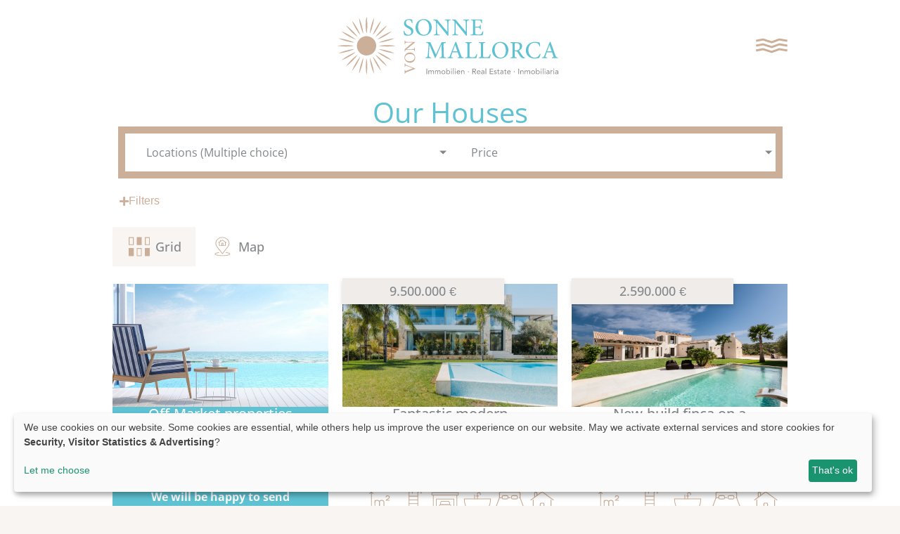

--- FILE ---
content_type: text/html; charset=UTF-8
request_url: https://sonnevonmallorca.com/en/typ/houses/page/7/
body_size: 45436
content:
<!doctype html><html lang="en-US"><head><meta charset="UTF-8"><meta name="viewport" content="width=device-width, initial-scale=1"><link rel="profile" href="https://gmpg.org/xfn/11"><title>Houses &#8211; Page 7 &#8211; Die Sonne von Mallorca</title> <script data-cfasync="false" data-pagespeed-no-defer>var gtm4wp_datalayer_name = "dataLayer";
	var dataLayer = dataLayer || [];</script> <meta name="robots" content="index, follow, max-snippet:-1, max-image-preview:large, max-video-preview:-1"><link rel="canonical" href="https://sonnevonmallorca.com/en/typ/houses/page/7/"><meta property="og:url" content="https://sonnevonmallorca.com/en/typ/houses/page/7/"><meta property="og:site_name" content="Die Sonne von Mallorca"><meta property="og:locale" content="en_US"><meta property="og:locale:alternate" content="de_DE"><meta property="og:locale:alternate" content="es_ES"><meta property="og:type" content="object"><meta property="og:title" content="Houses - Die Sonne von Mallorca"><meta property="og:image" content="https://sonnevonmallorca.com/wp-content/uploads/2023/11/Logo_Sonne_von_Mallorca.png"><meta property="og:image:secure_url" content="https://sonnevonmallorca.com/wp-content/uploads/2023/11/Logo_Sonne_von_Mallorca.png"><meta property="og:image:width" content="3280"><meta property="og:image:height" content="922"><link rel="alternate" type="application/rss+xml" title="Die Sonne von Mallorca &raquo; Feed" href="https://sonnevonmallorca.com/en/feed/" /><link rel="alternate" type="application/rss+xml" title="Die Sonne von Mallorca &raquo; Comments Feed" href="https://sonnevonmallorca.com/en/comments/feed/" /><link rel="alternate" type="application/rss+xml" title="Die Sonne von Mallorca &raquo; Houses Typ Feed" href="https://sonnevonmallorca.com/en/type/houses/feed/" /><style id='wp-img-auto-sizes-contain-inline-css'>img:is([sizes=auto i],[sizes^="auto," i]){contain-intrinsic-size:3000px 1500px}
/*# sourceURL=wp-img-auto-sizes-contain-inline-css */</style><link data-optimized="1" rel='stylesheet' id='wp-block-library-css' href='https://sonnevonmallorca.com/wp-content/litespeed/css/a6525bb27b759d5fba6914158531c080.css?ver=1c080' media='all' /><style id='wpseopress-local-business-style-inline-css'>span.wp-block-wpseopress-local-business-field{margin-right:8px}

/*# sourceURL=https://sonnevonmallorca.com/wp-content/plugins/wp-seopress-pro/public/editor/blocks/local-business/style-index.css */</style><style id='wpseopress-table-of-contents-style-inline-css'>.wp-block-wpseopress-table-of-contents li.active>a{font-weight:bold}

/*# sourceURL=https://sonnevonmallorca.com/wp-content/plugins/wp-seopress-pro/public/editor/blocks/table-of-contents/style-index.css */</style><style id='global-styles-inline-css'>:root{--wp--preset--aspect-ratio--square: 1;--wp--preset--aspect-ratio--4-3: 4/3;--wp--preset--aspect-ratio--3-4: 3/4;--wp--preset--aspect-ratio--3-2: 3/2;--wp--preset--aspect-ratio--2-3: 2/3;--wp--preset--aspect-ratio--16-9: 16/9;--wp--preset--aspect-ratio--9-16: 9/16;--wp--preset--color--black: #000000;--wp--preset--color--cyan-bluish-gray: #abb8c3;--wp--preset--color--white: #ffffff;--wp--preset--color--pale-pink: #f78da7;--wp--preset--color--vivid-red: #cf2e2e;--wp--preset--color--luminous-vivid-orange: #ff6900;--wp--preset--color--luminous-vivid-amber: #fcb900;--wp--preset--color--light-green-cyan: #7bdcb5;--wp--preset--color--vivid-green-cyan: #00d084;--wp--preset--color--pale-cyan-blue: #8ed1fc;--wp--preset--color--vivid-cyan-blue: #0693e3;--wp--preset--color--vivid-purple: #9b51e0;--wp--preset--gradient--vivid-cyan-blue-to-vivid-purple: linear-gradient(135deg,rgb(6,147,227) 0%,rgb(155,81,224) 100%);--wp--preset--gradient--light-green-cyan-to-vivid-green-cyan: linear-gradient(135deg,rgb(122,220,180) 0%,rgb(0,208,130) 100%);--wp--preset--gradient--luminous-vivid-amber-to-luminous-vivid-orange: linear-gradient(135deg,rgb(252,185,0) 0%,rgb(255,105,0) 100%);--wp--preset--gradient--luminous-vivid-orange-to-vivid-red: linear-gradient(135deg,rgb(255,105,0) 0%,rgb(207,46,46) 100%);--wp--preset--gradient--very-light-gray-to-cyan-bluish-gray: linear-gradient(135deg,rgb(238,238,238) 0%,rgb(169,184,195) 100%);--wp--preset--gradient--cool-to-warm-spectrum: linear-gradient(135deg,rgb(74,234,220) 0%,rgb(151,120,209) 20%,rgb(207,42,186) 40%,rgb(238,44,130) 60%,rgb(251,105,98) 80%,rgb(254,248,76) 100%);--wp--preset--gradient--blush-light-purple: linear-gradient(135deg,rgb(255,206,236) 0%,rgb(152,150,240) 100%);--wp--preset--gradient--blush-bordeaux: linear-gradient(135deg,rgb(254,205,165) 0%,rgb(254,45,45) 50%,rgb(107,0,62) 100%);--wp--preset--gradient--luminous-dusk: linear-gradient(135deg,rgb(255,203,112) 0%,rgb(199,81,192) 50%,rgb(65,88,208) 100%);--wp--preset--gradient--pale-ocean: linear-gradient(135deg,rgb(255,245,203) 0%,rgb(182,227,212) 50%,rgb(51,167,181) 100%);--wp--preset--gradient--electric-grass: linear-gradient(135deg,rgb(202,248,128) 0%,rgb(113,206,126) 100%);--wp--preset--gradient--midnight: linear-gradient(135deg,rgb(2,3,129) 0%,rgb(40,116,252) 100%);--wp--preset--font-size--small: 13px;--wp--preset--font-size--medium: 20px;--wp--preset--font-size--large: 36px;--wp--preset--font-size--x-large: 42px;--wp--preset--spacing--20: 0.44rem;--wp--preset--spacing--30: 0.67rem;--wp--preset--spacing--40: 1rem;--wp--preset--spacing--50: 1.5rem;--wp--preset--spacing--60: 2.25rem;--wp--preset--spacing--70: 3.38rem;--wp--preset--spacing--80: 5.06rem;--wp--preset--shadow--natural: 6px 6px 9px rgba(0, 0, 0, 0.2);--wp--preset--shadow--deep: 12px 12px 50px rgba(0, 0, 0, 0.4);--wp--preset--shadow--sharp: 6px 6px 0px rgba(0, 0, 0, 0.2);--wp--preset--shadow--outlined: 6px 6px 0px -3px rgb(255, 255, 255), 6px 6px rgb(0, 0, 0);--wp--preset--shadow--crisp: 6px 6px 0px rgb(0, 0, 0);}:root { --wp--style--global--content-size: 800px;--wp--style--global--wide-size: 1200px; }:where(body) { margin: 0; }.wp-site-blocks > .alignleft { float: left; margin-right: 2em; }.wp-site-blocks > .alignright { float: right; margin-left: 2em; }.wp-site-blocks > .aligncenter { justify-content: center; margin-left: auto; margin-right: auto; }:where(.wp-site-blocks) > * { margin-block-start: 24px; margin-block-end: 0; }:where(.wp-site-blocks) > :first-child { margin-block-start: 0; }:where(.wp-site-blocks) > :last-child { margin-block-end: 0; }:root { --wp--style--block-gap: 24px; }:root :where(.is-layout-flow) > :first-child{margin-block-start: 0;}:root :where(.is-layout-flow) > :last-child{margin-block-end: 0;}:root :where(.is-layout-flow) > *{margin-block-start: 24px;margin-block-end: 0;}:root :where(.is-layout-constrained) > :first-child{margin-block-start: 0;}:root :where(.is-layout-constrained) > :last-child{margin-block-end: 0;}:root :where(.is-layout-constrained) > *{margin-block-start: 24px;margin-block-end: 0;}:root :where(.is-layout-flex){gap: 24px;}:root :where(.is-layout-grid){gap: 24px;}.is-layout-flow > .alignleft{float: left;margin-inline-start: 0;margin-inline-end: 2em;}.is-layout-flow > .alignright{float: right;margin-inline-start: 2em;margin-inline-end: 0;}.is-layout-flow > .aligncenter{margin-left: auto !important;margin-right: auto !important;}.is-layout-constrained > .alignleft{float: left;margin-inline-start: 0;margin-inline-end: 2em;}.is-layout-constrained > .alignright{float: right;margin-inline-start: 2em;margin-inline-end: 0;}.is-layout-constrained > .aligncenter{margin-left: auto !important;margin-right: auto !important;}.is-layout-constrained > :where(:not(.alignleft):not(.alignright):not(.alignfull)){max-width: var(--wp--style--global--content-size);margin-left: auto !important;margin-right: auto !important;}.is-layout-constrained > .alignwide{max-width: var(--wp--style--global--wide-size);}body .is-layout-flex{display: flex;}.is-layout-flex{flex-wrap: wrap;align-items: center;}.is-layout-flex > :is(*, div){margin: 0;}body .is-layout-grid{display: grid;}.is-layout-grid > :is(*, div){margin: 0;}body{padding-top: 0px;padding-right: 0px;padding-bottom: 0px;padding-left: 0px;}a:where(:not(.wp-element-button)){text-decoration: underline;}:root :where(.wp-element-button, .wp-block-button__link){background-color: #32373c;border-width: 0;color: #fff;font-family: inherit;font-size: inherit;font-style: inherit;font-weight: inherit;letter-spacing: inherit;line-height: inherit;padding-top: calc(0.667em + 2px);padding-right: calc(1.333em + 2px);padding-bottom: calc(0.667em + 2px);padding-left: calc(1.333em + 2px);text-decoration: none;text-transform: inherit;}.has-black-color{color: var(--wp--preset--color--black) !important;}.has-cyan-bluish-gray-color{color: var(--wp--preset--color--cyan-bluish-gray) !important;}.has-white-color{color: var(--wp--preset--color--white) !important;}.has-pale-pink-color{color: var(--wp--preset--color--pale-pink) !important;}.has-vivid-red-color{color: var(--wp--preset--color--vivid-red) !important;}.has-luminous-vivid-orange-color{color: var(--wp--preset--color--luminous-vivid-orange) !important;}.has-luminous-vivid-amber-color{color: var(--wp--preset--color--luminous-vivid-amber) !important;}.has-light-green-cyan-color{color: var(--wp--preset--color--light-green-cyan) !important;}.has-vivid-green-cyan-color{color: var(--wp--preset--color--vivid-green-cyan) !important;}.has-pale-cyan-blue-color{color: var(--wp--preset--color--pale-cyan-blue) !important;}.has-vivid-cyan-blue-color{color: var(--wp--preset--color--vivid-cyan-blue) !important;}.has-vivid-purple-color{color: var(--wp--preset--color--vivid-purple) !important;}.has-black-background-color{background-color: var(--wp--preset--color--black) !important;}.has-cyan-bluish-gray-background-color{background-color: var(--wp--preset--color--cyan-bluish-gray) !important;}.has-white-background-color{background-color: var(--wp--preset--color--white) !important;}.has-pale-pink-background-color{background-color: var(--wp--preset--color--pale-pink) !important;}.has-vivid-red-background-color{background-color: var(--wp--preset--color--vivid-red) !important;}.has-luminous-vivid-orange-background-color{background-color: var(--wp--preset--color--luminous-vivid-orange) !important;}.has-luminous-vivid-amber-background-color{background-color: var(--wp--preset--color--luminous-vivid-amber) !important;}.has-light-green-cyan-background-color{background-color: var(--wp--preset--color--light-green-cyan) !important;}.has-vivid-green-cyan-background-color{background-color: var(--wp--preset--color--vivid-green-cyan) !important;}.has-pale-cyan-blue-background-color{background-color: var(--wp--preset--color--pale-cyan-blue) !important;}.has-vivid-cyan-blue-background-color{background-color: var(--wp--preset--color--vivid-cyan-blue) !important;}.has-vivid-purple-background-color{background-color: var(--wp--preset--color--vivid-purple) !important;}.has-black-border-color{border-color: var(--wp--preset--color--black) !important;}.has-cyan-bluish-gray-border-color{border-color: var(--wp--preset--color--cyan-bluish-gray) !important;}.has-white-border-color{border-color: var(--wp--preset--color--white) !important;}.has-pale-pink-border-color{border-color: var(--wp--preset--color--pale-pink) !important;}.has-vivid-red-border-color{border-color: var(--wp--preset--color--vivid-red) !important;}.has-luminous-vivid-orange-border-color{border-color: var(--wp--preset--color--luminous-vivid-orange) !important;}.has-luminous-vivid-amber-border-color{border-color: var(--wp--preset--color--luminous-vivid-amber) !important;}.has-light-green-cyan-border-color{border-color: var(--wp--preset--color--light-green-cyan) !important;}.has-vivid-green-cyan-border-color{border-color: var(--wp--preset--color--vivid-green-cyan) !important;}.has-pale-cyan-blue-border-color{border-color: var(--wp--preset--color--pale-cyan-blue) !important;}.has-vivid-cyan-blue-border-color{border-color: var(--wp--preset--color--vivid-cyan-blue) !important;}.has-vivid-purple-border-color{border-color: var(--wp--preset--color--vivid-purple) !important;}.has-vivid-cyan-blue-to-vivid-purple-gradient-background{background: var(--wp--preset--gradient--vivid-cyan-blue-to-vivid-purple) !important;}.has-light-green-cyan-to-vivid-green-cyan-gradient-background{background: var(--wp--preset--gradient--light-green-cyan-to-vivid-green-cyan) !important;}.has-luminous-vivid-amber-to-luminous-vivid-orange-gradient-background{background: var(--wp--preset--gradient--luminous-vivid-amber-to-luminous-vivid-orange) !important;}.has-luminous-vivid-orange-to-vivid-red-gradient-background{background: var(--wp--preset--gradient--luminous-vivid-orange-to-vivid-red) !important;}.has-very-light-gray-to-cyan-bluish-gray-gradient-background{background: var(--wp--preset--gradient--very-light-gray-to-cyan-bluish-gray) !important;}.has-cool-to-warm-spectrum-gradient-background{background: var(--wp--preset--gradient--cool-to-warm-spectrum) !important;}.has-blush-light-purple-gradient-background{background: var(--wp--preset--gradient--blush-light-purple) !important;}.has-blush-bordeaux-gradient-background{background: var(--wp--preset--gradient--blush-bordeaux) !important;}.has-luminous-dusk-gradient-background{background: var(--wp--preset--gradient--luminous-dusk) !important;}.has-pale-ocean-gradient-background{background: var(--wp--preset--gradient--pale-ocean) !important;}.has-electric-grass-gradient-background{background: var(--wp--preset--gradient--electric-grass) !important;}.has-midnight-gradient-background{background: var(--wp--preset--gradient--midnight) !important;}.has-small-font-size{font-size: var(--wp--preset--font-size--small) !important;}.has-medium-font-size{font-size: var(--wp--preset--font-size--medium) !important;}.has-large-font-size{font-size: var(--wp--preset--font-size--large) !important;}.has-x-large-font-size{font-size: var(--wp--preset--font-size--x-large) !important;}
:root :where(.wp-block-pullquote){font-size: 1.5em;line-height: 1.6;}
/*# sourceURL=global-styles-inline-css */</style><link data-optimized="1" rel='stylesheet' id='wpml-legacy-horizontal-list-0-css' href='https://sonnevonmallorca.com/wp-content/litespeed/css/e858ce022f7babcd33d1fc5a98084326.css?ver=84326' media='all' /><link data-optimized="1" rel='stylesheet' id='hello-elementor-css' href='https://sonnevonmallorca.com/wp-content/litespeed/css/af950b536cd9f55dd9ab8eeb79e582d0.css?ver=582d0' media='all' /><link data-optimized="1" rel='stylesheet' id='hello-elementor-header-footer-css' href='https://sonnevonmallorca.com/wp-content/litespeed/css/b10057c4036400c78d7da3ac34dae44d.css?ver=ae44d' media='all' /><link data-optimized="1" rel='stylesheet' id='elementor-frontend-css' href='https://sonnevonmallorca.com/wp-content/litespeed/css/637b607793720b22e2447318a42e9ddd.css?ver=e9ddd' media='all' /><link data-optimized="1" rel='stylesheet' id='elementor-post-6-css' href='https://sonnevonmallorca.com/wp-content/litespeed/css/8eb51e33686b4c2508bbb89306b7f8ab.css?ver=7f8ab' media='all' /><link data-optimized="1" rel='stylesheet' id='widget-image-css' href='https://sonnevonmallorca.com/wp-content/litespeed/css/2bdce26969da307ce249901e8d1305f7.css?ver=305f7' media='all' /><link data-optimized="1" rel='stylesheet' id='e-sticky-css' href='https://sonnevonmallorca.com/wp-content/litespeed/css/e08f55d3facd69749b5929181e69e82e.css?ver=9e82e' media='all' /><link data-optimized="1" rel='stylesheet' id='widget-icon-box-css' href='https://sonnevonmallorca.com/wp-content/litespeed/css/b83d41b11b8d84cf7115372eb50460d0.css?ver=460d0' media='all' /><link data-optimized="1" rel='stylesheet' id='widget-heading-css' href='https://sonnevonmallorca.com/wp-content/litespeed/css/1ef55493de05d5b3ba7cedd71bb6e4cb.css?ver=6e4cb' media='all' /><link data-optimized="1" rel='stylesheet' id='widget-icon-list-css' href='https://sonnevonmallorca.com/wp-content/litespeed/css/41fbdba24beec306b0aaba0ebab53bee.css?ver=53bee' media='all' /><link data-optimized="1" rel='stylesheet' id='widget-nav-menu-css' href='https://sonnevonmallorca.com/wp-content/litespeed/css/46102b888234e8ed90bf4ad63b782baf.css?ver=82baf' media='all' /><link data-optimized="1" rel='stylesheet' id='widget-nested-accordion-css' href='https://sonnevonmallorca.com/wp-content/litespeed/css/ed7da92b51e87c2b93b99096d7e5b764.css?ver=5b764' media='all' /><link data-optimized="1" rel='stylesheet' id='widget-form-css' href='https://sonnevonmallorca.com/wp-content/litespeed/css/fb2d17e8fc57d251524284995d8aa399.css?ver=aa399' media='all' /><link data-optimized="1" rel='stylesheet' id='e-popup-css' href='https://sonnevonmallorca.com/wp-content/litespeed/css/20c102346ea7dfb24297e52653af19bc.css?ver=f19bc' media='all' /><link data-optimized="1" rel='stylesheet' id='elementor-icons-css' href='https://sonnevonmallorca.com/wp-content/litespeed/css/eaf84e4a2ed3b6b7c930db3d679d4027.css?ver=d4027' media='all' /><link data-optimized="1" rel='stylesheet' id='jet-tabs-frontend-css' href='https://sonnevonmallorca.com/wp-content/litespeed/css/04eb44347f1bf8e8bc79e6ab46897a60.css?ver=97a60' media='all' /><link data-optimized="1" rel='stylesheet' id='swiper-css' href='https://sonnevonmallorca.com/wp-content/litespeed/css/026aa9863af2aa5efb672d06066b2537.css?ver=b2537' media='all' /><link data-optimized="1" rel='stylesheet' id='jet-engine-frontend-css' href='https://sonnevonmallorca.com/wp-content/litespeed/css/57a0951794f5447c8b05a8916a78864d.css?ver=8864d' media='all' /><link data-optimized="1" rel='stylesheet' id='elementor-post-1960-css' href='https://sonnevonmallorca.com/wp-content/litespeed/css/fcd29fae48d4fbbb886a9ff6a47410af.css?ver=410af' media='all' /><link data-optimized="1" rel='stylesheet' id='elementor-post-68319-css' href='https://sonnevonmallorca.com/wp-content/litespeed/css/7ad6b192c366170afe9dd8478ac8f14e.css?ver=8f14e' media='all' /><link data-optimized="1" rel='stylesheet' id='elementor-post-67738-css' href='https://sonnevonmallorca.com/wp-content/litespeed/css/ee6772b4e858b7ce38e7b7f948188189.css?ver=88189' media='all' /><link data-optimized="1" rel='stylesheet' id='elementor-post-123793-css' href='https://sonnevonmallorca.com/wp-content/litespeed/css/2698a2833ecdeb37679db5028dcd9a75.css?ver=d9a75' media='all' /><link data-optimized="1" rel='stylesheet' id='elementor-post-123019-css' href='https://sonnevonmallorca.com/wp-content/litespeed/css/70a6019b305785fe675240b0d1a20604.css?ver=20604' media='all' /><link data-optimized="1" rel='stylesheet' id='immonex-esp-frontend-css' href='https://sonnevonmallorca.com/wp-content/litespeed/css/8de4ac3db03145b0cf954f4bf63507e8.css?ver=507e8' media='all' /><link data-optimized="1" rel='stylesheet' id='immonex-energy-scale-bandtacho-css' href='https://sonnevonmallorca.com/wp-content/litespeed/css/7d3d68325a8951b55737a3971666b8d5.css?ver=6b8d5' media='all' /><link data-optimized="1" rel='stylesheet' id='immonex-energy-scale-stacked_bars-css' href='https://sonnevonmallorca.com/wp-content/litespeed/css/f007fad70a4ffa5ee7f0fe8aca67b265.css?ver=7b265' media='all' /><link data-optimized="1" rel='stylesheet' id='immonex-oi2wp-frontend-css' href='https://sonnevonmallorca.com/wp-content/litespeed/css/b96dc12c5eac80c4769969217bd467a5.css?ver=467a5' media='all' /><link data-optimized="1" rel='stylesheet' id='elemailer-page-css' href='https://sonnevonmallorca.com/wp-content/litespeed/css/418afe91474844c2575e21a1cdc820ff.css?ver=820ff' media='all' /><link data-optimized="1" rel='stylesheet' id='elementor-icons-shared-0-css' href='https://sonnevonmallorca.com/wp-content/litespeed/css/b019f98d1390e81fea0f2385c115042d.css?ver=5042d' media='all' /><link data-optimized="1" rel='stylesheet' id='elementor-icons-fa-brands-css' href='https://sonnevonmallorca.com/wp-content/litespeed/css/8f2d88eae3597707c6ec58c71d066755.css?ver=66755' media='all' /><link data-optimized="1" rel='stylesheet' id='elementor-icons-fa-solid-css' href='https://sonnevonmallorca.com/wp-content/litespeed/css/b1e9e64a09ccca9f83fdfb0f7fe22661.css?ver=22661' media='all' /> <script id="wpml-cookie-js-extra" src="[data-uri]" defer></script> <script data-optimized="1" src="https://sonnevonmallorca.com/wp-content/litespeed/js/7320fd83553aaf7811fed5ef009fbe30.js?ver=fbe30" id="wpml-cookie-js" defer data-wp-strategy="defer"></script> <script src="https://sonnevonmallorca.com/wp-includes/js/jquery/jquery.min.js" id="jquery-core-js"></script> <script data-optimized="1" src="https://sonnevonmallorca.com/wp-content/litespeed/js/cefe5ed7a0c0cc4f12f57fcb29971a65.js?ver=71a65" id="jquery-migrate-js" defer data-deferred="1"></script> <link rel="prev" href="https://sonnevonmallorca.com/en/typ/houses/page/6/"><link rel="https://api.w.org/" href="https://sonnevonmallorca.com/en/wp-json/" /><link rel="alternate" title="JSON" type="application/json" href="https://sonnevonmallorca.com/en/wp-json/wp/v2/property_category/498" /><meta name="generator" content="WordPress 6.9" /><meta name="generator" content="WPML ver:4.8.6 stt:1,3,2;" /> <script data-cfasync="false" data-pagespeed-no-defer>var dataLayer_content = {"pagePostType":"immobilien","pagePostType2":"tax-immobilien","pageCategory":[]};
	dataLayer.push( dataLayer_content );</script> <script data-cfasync="false" data-pagespeed-no-defer>(function(w,d,s,l,i){w[l]=w[l]||[];w[l].push({'gtm.start':
new Date().getTime(),event:'gtm.js'});var f=d.getElementsByTagName(s)[0],
j=d.createElement(s),dl=l!='dataLayer'?'&l='+l:'';j.async=true;j.src=
'//www.googletagmanager.com/gtm.js?id='+i+dl;f.parentNode.insertBefore(j,f);
})(window,document,'script','dataLayer','GTM-MVKZ75S');</script> <meta name="generator" content="Elementor 3.34.0; features: additional_custom_breakpoints; settings: css_print_method-external, google_font-disabled, font_display-swap"><style>.e-con.e-parent:nth-of-type(n+4):not(.e-lazyloaded):not(.e-no-lazyload),
				.e-con.e-parent:nth-of-type(n+4):not(.e-lazyloaded):not(.e-no-lazyload) * {
					background-image: none !important;
				}
				@media screen and (max-height: 1024px) {
					.e-con.e-parent:nth-of-type(n+3):not(.e-lazyloaded):not(.e-no-lazyload),
					.e-con.e-parent:nth-of-type(n+3):not(.e-lazyloaded):not(.e-no-lazyload) * {
						background-image: none !important;
					}
				}
				@media screen and (max-height: 640px) {
					.e-con.e-parent:nth-of-type(n+2):not(.e-lazyloaded):not(.e-no-lazyload),
					.e-con.e-parent:nth-of-type(n+2):not(.e-lazyloaded):not(.e-no-lazyload) * {
						background-image: none !important;
					}
				}</style><style>.breadcrumb {list-style:none;margin:0;padding-inline-start:0;}.breadcrumb li {margin:0;display:inline-block;position:relative;}.breadcrumb li::after{content:' - ';margin-left:5px;margin-right:5px;}.breadcrumb li:last-child::after{display:none}</style><link rel="icon" href="https://sonnevonmallorca.com/wp-content/uploads/2023/09/favicon.svg" sizes="32x32" /><link rel="icon" href="https://sonnevonmallorca.com/wp-content/uploads/2023/09/favicon.svg" sizes="192x192" /><link rel="apple-touch-icon" href="https://sonnevonmallorca.com/wp-content/uploads/2023/09/favicon.svg" /><meta name="msapplication-TileImage" content="https://sonnevonmallorca.com/wp-content/uploads/2023/09/favicon.svg" /></head><body class="archive paged tax-property_category term-houses term-498 wp-custom-logo wp-embed-responsive paged-7 wp-theme-hello-elementor hello-elementor-default imnx-th-hello-elementor imnx-th-hello-elementor-3-4-5 imnx-th-hello-elementor-3 imnx-pth-hello-elementor imnx-pth-hello-elementor-3 elementor-page-67738 elementor-default elementor-template-full-width elementor-kit-6"><noscript><iframe src="https://www.googletagmanager.com/ns.html?id=GTM-MVKZ75S" height="0" width="0" style="display:none;visibility:hidden" aria-hidden="true"></iframe></noscript><a class="skip-link screen-reader-text" href="#content">Skip to content</a><header data-elementor-type="header" data-elementor-id="1960" class="elementor elementor-1960 elementor-location-header" data-elementor-post-type="elementor_library"><div class="elementor-element elementor-element-11baaa4 e-flex e-con-boxed e-con e-parent" data-id="11baaa4" data-element_type="container" id="stickyheaders" data-settings="{&quot;sticky&quot;:&quot;top&quot;,&quot;background_background&quot;:&quot;classic&quot;,&quot;sticky_effects_offset_mobile&quot;:0,&quot;sticky_on&quot;:[&quot;widescreen&quot;,&quot;desktop&quot;,&quot;laptop&quot;,&quot;tablet_extra&quot;,&quot;tablet&quot;,&quot;mobile_extra&quot;,&quot;mobile&quot;],&quot;sticky_offset&quot;:0,&quot;sticky_effects_offset&quot;:0,&quot;sticky_anchor_link_offset&quot;:0}"><div class="e-con-inner"><div class="elementor-element elementor-element-6369430 elementor-hidden-mobile e-con-full e-flex e-con e-child" data-id="6369430" data-element_type="container"></div><div class="elementor-element elementor-element-bcd399c e-con-full e-flex e-con e-child" data-id="bcd399c" data-element_type="container"><div class="elementor-element elementor-element-c446245 elementor-widget elementor-widget-theme-site-logo elementor-widget-image" data-id="c446245" data-element_type="widget" data-widget_type="theme-site-logo.default"><div class="elementor-widget-container">
<a href="https://sonnevonmallorca.com/en/">
<img width="217" height="57" src="https://sonnevonmallorca.com/wp-content/uploads/2023/09/Logo_Sonne_von_Mallorca.svg" class="attachment-full size-full wp-image-1518" alt="" />				</a></div></div></div><div class="elementor-element elementor-element-904c1c1 e-con-full e-flex e-con e-child" data-id="904c1c1" data-element_type="container"><div class="elementor-element elementor-element-d64854b elementor-widget elementor-widget-image" data-id="d64854b" data-element_type="widget" data-widget_type="image.default"><div class="elementor-widget-container">
<a href="#" class="fancyNavToggle">
<img width="45" height="45" src="https://sonnevonmallorca.com/wp-content/uploads/2023/09/menu_icon.svg" class="attachment-large size-large wp-image-1967" alt="" />								</a></div></div></div><div class="elementor-element elementor-element-0bc0416 elementor-widget elementor-widget-html" data-id="0bc0416" data-element_type="widget" data-widget_type="html.default"><div class="elementor-widget-container"> <script src="[data-uri]" defer></script> <style>#stickyheaders{
transition : transform 0.34s ease;
}
.headerup{
transform: translateY(-130px);
}</style></div></div></div></div></header><div data-elementor-type="archive" data-elementor-id="67738" class="elementor elementor-67738 elementor-67707 elementor-location-archive" data-elementor-post-type="elementor_library"><div class="elementor-element elementor-element-0e60f7d e-flex e-con-boxed e-con e-child" data-id="0e60f7d" data-element_type="container"><div class="e-con-inner"><div class="elementor-element elementor-element-8586bcf elementor-widget elementor-widget-theme-archive-title elementor-page-title elementor-widget-heading" data-id="8586bcf" data-element_type="widget" data-widget_type="theme-archive-title.default"><div class="elementor-widget-container"><h1 class="elementor-heading-title elementor-size-default">Our Houses</h1></div></div><div class="elementor-element elementor-element-9d8e3ed e-con-full e-flex e-con e-child" data-id="9d8e3ed" data-element_type="container" data-settings="{&quot;background_background&quot;:&quot;classic&quot;}"><div class="elementor-element elementor-element-09f4bfc e-flex e-con-boxed e-con e-child" data-id="09f4bfc" data-element_type="container"><div class="e-con-inner"><link data-optimized="1" rel='stylesheet' id='jet-smart-filters-css' href='https://sonnevonmallorca.com/wp-content/litespeed/css/a6f0e7a7d2deb55446c6779136e30486.css?ver=30486' media='all' /><style id='jet-smart-filters-inline-css'>.jet-filter {
					--tabindex-color: #0085f2;
					--tabindex-shadow-color: rgba(0,133,242,0.4);
				}
			
/*# sourceURL=jet-smart-filters-inline-css */</style><div class="elementor-element elementor-element-372cde0 elementor-widget__width-initial no-outline elementor-widget elementor-widget-jet-smart-filters-checkboxes" data-id="372cde0" data-element_type="widget" data-widget_type="jet-smart-filters-checkboxes.default"><div class="elementor-widget-container"><div class="jet-smart-filters-checkboxes jet-filter " data-indexer-rule="show" data-show-counter="" data-change-counter="always"><div class="jet-filter-items-dropdown"
><div class="jet-filter-items-dropdown__label" >Locations (Multiple choice)</div><div class="jet-filter-items-dropdown__body"><div class="jet-checkboxes-list" data-query-type="tax_query" data-query-var="property_area" data-smart-filter="checkboxes" data-filter-id="28474" data-apply-type="mixed" data-content-provider="jet-engine" data-additional-providers="[&quot;jet-engine-maps\/immobilien-listing&quot;]" data-query-id="immobilien-listing" data-active-label="Location" data-layout-options="{&quot;show_label&quot;:&quot;&quot;,&quot;display_options&quot;:{&quot;show_items_label&quot;:false,&quot;show_decorator&quot;:&quot;yes&quot;,&quot;filter_image_size&quot;:&quot;full&quot;,&quot;show_counter&quot;:false}}" data-query-var-suffix="" data-apply-on="value"><div class="jet-filter-items-search">
<input
class="jet-filter-items-search__input"
type="search"
autocomplete="off"
aria-label="Search in Location"
placeholder="Suchen"	><div class="jet-filter-items-search__clear">
<svg width="22" height="28" viewBox="0 0 22 28" xmlns="http://www.w3.org/2000/svg">
<path d="M20.281 20.656c0 0.391-0.156 0.781-0.438 1.062l-2.125 2.125c-0.281 0.281-0.672 0.438-1.062 0.438s-0.781-0.156-1.062-0.438l-4.594-4.594-4.594 4.594c-0.281 0.281-0.672 0.438-1.062 0.438s-0.781-0.156-1.062-0.438l-2.125-2.125c-0.281-0.281-0.438-0.672-0.438-1.062s0.156-0.781 0.438-1.062l4.594-4.594-4.594-4.594c-0.281-0.281-0.438-0.672-0.438-1.062s0.156-0.781 0.438-1.062l2.125-2.125c0.281-0.281 0.672-0.438 1.062-0.438s0.781 0.156 1.062 0.438l4.594 4.594 4.594-4.594c0.281-0.281 0.672-0.438 1.062-0.438s0.781 0.156 1.062 0.438l2.125 2.125c0.281 0.281 0.438 0.672 0.438 1.062s-0.156 0.781-0.438 1.062l-4.594 4.594 4.594 4.594c0.281 0.281 0.438 0.672 0.438 1.062z"></path>
</svg></div></div><div class="jet-filter-items-scroll" style="max-height:250px"><div class="jet-filter-items-scroll-container"><fieldset class="jet-checkboxes-list-wrapper"><legend style="display:none;">Location</legend><div class="jet-checkboxes-list__row jet-filter-row">
<label class="jet-checkboxes-list__item" >
<input
type="checkbox"
class="jet-checkboxes-list__input"
name="property_area"
value="598"
data-label="Altstadt"
aria-label="Altstadt"
><div class="jet-checkboxes-list__button">
<span class="jet-checkboxes-list__decorator">
<i class="jet-checkboxes-list__checked-icon"><svg width="28" height="28" viewBox="0 0 28 28" xmlns="http://www.w3.org/2000/svg">
<path d="M26.109 8.844c0 0.391-0.156 0.781-0.438 1.062l-13.438 13.438c-0.281 0.281-0.672 0.438-1.062 0.438s-0.781-0.156-1.062-0.438l-7.781-7.781c-0.281-0.281-0.438-0.672-0.438-1.062s0.156-0.781 0.438-1.062l2.125-2.125c0.281-0.281 0.672-0.438 1.062-0.438s0.781 0.156 1.062 0.438l4.594 4.609 10.25-10.266c0.281-0.281 0.672-0.438 1.062-0.438s0.781 0.156 1.062 0.438l2.125 2.125c0.281 0.281 0.438 0.672 0.438 1.062z"></path>
</svg>
</i>
</span>
<span class="jet-checkboxes-list__label">Altstadt</span></div>
</label></div><div class="jet-checkboxes-list__row jet-filter-row">
<label class="jet-checkboxes-list__item" >
<input
type="checkbox"
class="jet-checkboxes-list__input"
name="property_area"
value="611"
data-label="Andratx"
aria-label="Andratx"
><div class="jet-checkboxes-list__button">
<span class="jet-checkboxes-list__decorator">
<i class="jet-checkboxes-list__checked-icon"><svg width="28" height="28" viewBox="0 0 28 28" xmlns="http://www.w3.org/2000/svg">
<path d="M26.109 8.844c0 0.391-0.156 0.781-0.438 1.062l-13.438 13.438c-0.281 0.281-0.672 0.438-1.062 0.438s-0.781-0.156-1.062-0.438l-7.781-7.781c-0.281-0.281-0.438-0.672-0.438-1.062s0.156-0.781 0.438-1.062l2.125-2.125c0.281-0.281 0.672-0.438 1.062-0.438s0.781 0.156 1.062 0.438l4.594 4.609 10.25-10.266c0.281-0.281 0.672-0.438 1.062-0.438s0.781 0.156 1.062 0.438l2.125 2.125c0.281 0.281 0.438 0.672 0.438 1.062z"></path>
</svg>
</i>
</span>
<span class="jet-checkboxes-list__label">Andratx</span></div>
</label></div><div class="jet-checkboxes-list__row jet-filter-row">
<label class="jet-checkboxes-list__item" >
<input
type="checkbox"
class="jet-checkboxes-list__input"
name="property_area"
value="508"
data-label="Bendinat"
aria-label="Bendinat"
><div class="jet-checkboxes-list__button">
<span class="jet-checkboxes-list__decorator">
<i class="jet-checkboxes-list__checked-icon"><svg width="28" height="28" viewBox="0 0 28 28" xmlns="http://www.w3.org/2000/svg">
<path d="M26.109 8.844c0 0.391-0.156 0.781-0.438 1.062l-13.438 13.438c-0.281 0.281-0.672 0.438-1.062 0.438s-0.781-0.156-1.062-0.438l-7.781-7.781c-0.281-0.281-0.438-0.672-0.438-1.062s0.156-0.781 0.438-1.062l2.125-2.125c0.281-0.281 0.672-0.438 1.062-0.438s0.781 0.156 1.062 0.438l4.594 4.609 10.25-10.266c0.281-0.281 0.672-0.438 1.062-0.438s0.781 0.156 1.062 0.438l2.125 2.125c0.281 0.281 0.438 0.672 0.438 1.062z"></path>
</svg>
</i>
</span>
<span class="jet-checkboxes-list__label">Bendinat</span></div>
</label></div><div class="jet-checkboxes-list__row jet-filter-row">
<label class="jet-checkboxes-list__item" >
<input
type="checkbox"
class="jet-checkboxes-list__input"
name="property_area"
value="576"
data-label="Bonanova"
aria-label="Bonanova"
><div class="jet-checkboxes-list__button">
<span class="jet-checkboxes-list__decorator">
<i class="jet-checkboxes-list__checked-icon"><svg width="28" height="28" viewBox="0 0 28 28" xmlns="http://www.w3.org/2000/svg">
<path d="M26.109 8.844c0 0.391-0.156 0.781-0.438 1.062l-13.438 13.438c-0.281 0.281-0.672 0.438-1.062 0.438s-0.781-0.156-1.062-0.438l-7.781-7.781c-0.281-0.281-0.438-0.672-0.438-1.062s0.156-0.781 0.438-1.062l2.125-2.125c0.281-0.281 0.672-0.438 1.062-0.438s0.781 0.156 1.062 0.438l4.594 4.609 10.25-10.266c0.281-0.281 0.672-0.438 1.062-0.438s0.781 0.156 1.062 0.438l2.125 2.125c0.281 0.281 0.438 0.672 0.438 1.062z"></path>
</svg>
</i>
</span>
<span class="jet-checkboxes-list__label">Bonanova</span></div>
</label></div><div class="jet-checkboxes-list__row jet-filter-row">
<label class="jet-checkboxes-list__item" >
<input
type="checkbox"
class="jet-checkboxes-list__input"
name="property_area"
value="629"
data-label="Cala Mayor"
aria-label="Cala Mayor"
><div class="jet-checkboxes-list__button">
<span class="jet-checkboxes-list__decorator">
<i class="jet-checkboxes-list__checked-icon"><svg width="28" height="28" viewBox="0 0 28 28" xmlns="http://www.w3.org/2000/svg">
<path d="M26.109 8.844c0 0.391-0.156 0.781-0.438 1.062l-13.438 13.438c-0.281 0.281-0.672 0.438-1.062 0.438s-0.781-0.156-1.062-0.438l-7.781-7.781c-0.281-0.281-0.438-0.672-0.438-1.062s0.156-0.781 0.438-1.062l2.125-2.125c0.281-0.281 0.672-0.438 1.062-0.438s0.781 0.156 1.062 0.438l4.594 4.609 10.25-10.266c0.281-0.281 0.672-0.438 1.062-0.438s0.781 0.156 1.062 0.438l2.125 2.125c0.281 0.281 0.438 0.672 0.438 1.062z"></path>
</svg>
</i>
</span>
<span class="jet-checkboxes-list__label">Cala Mayor</span></div>
</label></div><div class="jet-checkboxes-list__row jet-filter-row">
<label class="jet-checkboxes-list__item" >
<input
type="checkbox"
class="jet-checkboxes-list__input"
name="property_area"
value="528"
data-label="Cala Vinyes"
aria-label="Cala Vinyes"
><div class="jet-checkboxes-list__button">
<span class="jet-checkboxes-list__decorator">
<i class="jet-checkboxes-list__checked-icon"><svg width="28" height="28" viewBox="0 0 28 28" xmlns="http://www.w3.org/2000/svg">
<path d="M26.109 8.844c0 0.391-0.156 0.781-0.438 1.062l-13.438 13.438c-0.281 0.281-0.672 0.438-1.062 0.438s-0.781-0.156-1.062-0.438l-7.781-7.781c-0.281-0.281-0.438-0.672-0.438-1.062s0.156-0.781 0.438-1.062l2.125-2.125c0.281-0.281 0.672-0.438 1.062-0.438s0.781 0.156 1.062 0.438l4.594 4.609 10.25-10.266c0.281-0.281 0.672-0.438 1.062-0.438s0.781 0.156 1.062 0.438l2.125 2.125c0.281 0.281 0.438 0.672 0.438 1.062z"></path>
</svg>
</i>
</span>
<span class="jet-checkboxes-list__label">Cala Vinyes</span></div>
</label></div><div class="jet-checkboxes-list__row jet-filter-row">
<label class="jet-checkboxes-list__item" >
<input
type="checkbox"
class="jet-checkboxes-list__input"
name="property_area"
value="580"
data-label="Calvia"
aria-label="Calvia"
><div class="jet-checkboxes-list__button">
<span class="jet-checkboxes-list__decorator">
<i class="jet-checkboxes-list__checked-icon"><svg width="28" height="28" viewBox="0 0 28 28" xmlns="http://www.w3.org/2000/svg">
<path d="M26.109 8.844c0 0.391-0.156 0.781-0.438 1.062l-13.438 13.438c-0.281 0.281-0.672 0.438-1.062 0.438s-0.781-0.156-1.062-0.438l-7.781-7.781c-0.281-0.281-0.438-0.672-0.438-1.062s0.156-0.781 0.438-1.062l2.125-2.125c0.281-0.281 0.672-0.438 1.062-0.438s0.781 0.156 1.062 0.438l4.594 4.609 10.25-10.266c0.281-0.281 0.672-0.438 1.062-0.438s0.781 0.156 1.062 0.438l2.125 2.125c0.281 0.281 0.438 0.672 0.438 1.062z"></path>
</svg>
</i>
</span>
<span class="jet-checkboxes-list__label">Calvia</span></div>
</label></div><div class="jet-checkboxes-list__row jet-filter-row">
<label class="jet-checkboxes-list__item" >
<input
type="checkbox"
class="jet-checkboxes-list__input"
name="property_area"
value="651"
data-label="Camp de Mar"
aria-label="Camp de Mar"
><div class="jet-checkboxes-list__button">
<span class="jet-checkboxes-list__decorator">
<i class="jet-checkboxes-list__checked-icon"><svg width="28" height="28" viewBox="0 0 28 28" xmlns="http://www.w3.org/2000/svg">
<path d="M26.109 8.844c0 0.391-0.156 0.781-0.438 1.062l-13.438 13.438c-0.281 0.281-0.672 0.438-1.062 0.438s-0.781-0.156-1.062-0.438l-7.781-7.781c-0.281-0.281-0.438-0.672-0.438-1.062s0.156-0.781 0.438-1.062l2.125-2.125c0.281-0.281 0.672-0.438 1.062-0.438s0.781 0.156 1.062 0.438l4.594 4.609 10.25-10.266c0.281-0.281 0.672-0.438 1.062-0.438s0.781 0.156 1.062 0.438l2.125 2.125c0.281 0.281 0.438 0.672 0.438 1.062z"></path>
</svg>
</i>
</span>
<span class="jet-checkboxes-list__label">Camp de Mar</span></div>
</label></div><div class="jet-checkboxes-list__row jet-filter-row">
<label class="jet-checkboxes-list__item" >
<input
type="checkbox"
class="jet-checkboxes-list__input"
name="property_area"
value="514"
data-label="Cas Catala"
aria-label="Cas Catala"
><div class="jet-checkboxes-list__button">
<span class="jet-checkboxes-list__decorator">
<i class="jet-checkboxes-list__checked-icon"><svg width="28" height="28" viewBox="0 0 28 28" xmlns="http://www.w3.org/2000/svg">
<path d="M26.109 8.844c0 0.391-0.156 0.781-0.438 1.062l-13.438 13.438c-0.281 0.281-0.672 0.438-1.062 0.438s-0.781-0.156-1.062-0.438l-7.781-7.781c-0.281-0.281-0.438-0.672-0.438-1.062s0.156-0.781 0.438-1.062l2.125-2.125c0.281-0.281 0.672-0.438 1.062-0.438s0.781 0.156 1.062 0.438l4.594 4.609 10.25-10.266c0.281-0.281 0.672-0.438 1.062-0.438s0.781 0.156 1.062 0.438l2.125 2.125c0.281 0.281 0.438 0.672 0.438 1.062z"></path>
</svg>
</i>
</span>
<span class="jet-checkboxes-list__label">Cas Catala</span></div>
</label></div><div class="jet-checkboxes-list__row jet-filter-row">
<label class="jet-checkboxes-list__item" >
<input
type="checkbox"
class="jet-checkboxes-list__input"
name="property_area"
value="702"
data-label="Costa d&#039;en Blanes"
aria-label="Costa d&#039;en Blanes"
><div class="jet-checkboxes-list__button">
<span class="jet-checkboxes-list__decorator">
<i class="jet-checkboxes-list__checked-icon"><svg width="28" height="28" viewBox="0 0 28 28" xmlns="http://www.w3.org/2000/svg">
<path d="M26.109 8.844c0 0.391-0.156 0.781-0.438 1.062l-13.438 13.438c-0.281 0.281-0.672 0.438-1.062 0.438s-0.781-0.156-1.062-0.438l-7.781-7.781c-0.281-0.281-0.438-0.672-0.438-1.062s0.156-0.781 0.438-1.062l2.125-2.125c0.281-0.281 0.672-0.438 1.062-0.438s0.781 0.156 1.062 0.438l4.594 4.609 10.25-10.266c0.281-0.281 0.672-0.438 1.062-0.438s0.781 0.156 1.062 0.438l2.125 2.125c0.281 0.281 0.438 0.672 0.438 1.062z"></path>
</svg>
</i>
</span>
<span class="jet-checkboxes-list__label">Costa d'en Blanes</span></div>
</label></div><div class="jet-checkboxes-list__row jet-filter-row">
<label class="jet-checkboxes-list__item" >
<input
type="checkbox"
class="jet-checkboxes-list__input"
name="property_area"
value="572"
data-label="Costa de la Calma"
aria-label="Costa de la Calma"
><div class="jet-checkboxes-list__button">
<span class="jet-checkboxes-list__decorator">
<i class="jet-checkboxes-list__checked-icon"><svg width="28" height="28" viewBox="0 0 28 28" xmlns="http://www.w3.org/2000/svg">
<path d="M26.109 8.844c0 0.391-0.156 0.781-0.438 1.062l-13.438 13.438c-0.281 0.281-0.672 0.438-1.062 0.438s-0.781-0.156-1.062-0.438l-7.781-7.781c-0.281-0.281-0.438-0.672-0.438-1.062s0.156-0.781 0.438-1.062l2.125-2.125c0.281-0.281 0.672-0.438 1.062-0.438s0.781 0.156 1.062 0.438l4.594 4.609 10.25-10.266c0.281-0.281 0.672-0.438 1.062-0.438s0.781 0.156 1.062 0.438l2.125 2.125c0.281 0.281 0.438 0.672 0.438 1.062z"></path>
</svg>
</i>
</span>
<span class="jet-checkboxes-list__label">Costa de la Calma</span></div>
</label></div><div class="jet-checkboxes-list__row jet-filter-row">
<label class="jet-checkboxes-list__item" >
<input
type="checkbox"
class="jet-checkboxes-list__input"
name="property_area"
value="550"
data-label="El Toro"
aria-label="El Toro"
><div class="jet-checkboxes-list__button">
<span class="jet-checkboxes-list__decorator">
<i class="jet-checkboxes-list__checked-icon"><svg width="28" height="28" viewBox="0 0 28 28" xmlns="http://www.w3.org/2000/svg">
<path d="M26.109 8.844c0 0.391-0.156 0.781-0.438 1.062l-13.438 13.438c-0.281 0.281-0.672 0.438-1.062 0.438s-0.781-0.156-1.062-0.438l-7.781-7.781c-0.281-0.281-0.438-0.672-0.438-1.062s0.156-0.781 0.438-1.062l2.125-2.125c0.281-0.281 0.672-0.438 1.062-0.438s0.781 0.156 1.062 0.438l4.594 4.609 10.25-10.266c0.281-0.281 0.672-0.438 1.062-0.438s0.781 0.156 1.062 0.438l2.125 2.125c0.281 0.281 0.438 0.672 0.438 1.062z"></path>
</svg>
</i>
</span>
<span class="jet-checkboxes-list__label">El Toro</span></div>
</label></div><div class="jet-checkboxes-list__row jet-filter-row">
<label class="jet-checkboxes-list__item" >
<input
type="checkbox"
class="jet-checkboxes-list__input"
name="property_area"
value="590"
data-label="Es Capdella"
aria-label="Es Capdella"
><div class="jet-checkboxes-list__button">
<span class="jet-checkboxes-list__decorator">
<i class="jet-checkboxes-list__checked-icon"><svg width="28" height="28" viewBox="0 0 28 28" xmlns="http://www.w3.org/2000/svg">
<path d="M26.109 8.844c0 0.391-0.156 0.781-0.438 1.062l-13.438 13.438c-0.281 0.281-0.672 0.438-1.062 0.438s-0.781-0.156-1.062-0.438l-7.781-7.781c-0.281-0.281-0.438-0.672-0.438-1.062s0.156-0.781 0.438-1.062l2.125-2.125c0.281-0.281 0.672-0.438 1.062-0.438s0.781 0.156 1.062 0.438l4.594 4.609 10.25-10.266c0.281-0.281 0.672-0.438 1.062-0.438s0.781 0.156 1.062 0.438l2.125 2.125c0.281 0.281 0.438 0.672 0.438 1.062z"></path>
</svg>
</i>
</span>
<span class="jet-checkboxes-list__label">Es Capdella</span></div>
</label></div><div class="jet-checkboxes-list__row jet-filter-row">
<label class="jet-checkboxes-list__item" >
<input
type="checkbox"
class="jet-checkboxes-list__input"
name="property_area"
value="679"
data-label="Illetas"
aria-label="Illetas"
><div class="jet-checkboxes-list__button">
<span class="jet-checkboxes-list__decorator">
<i class="jet-checkboxes-list__checked-icon"><svg width="28" height="28" viewBox="0 0 28 28" xmlns="http://www.w3.org/2000/svg">
<path d="M26.109 8.844c0 0.391-0.156 0.781-0.438 1.062l-13.438 13.438c-0.281 0.281-0.672 0.438-1.062 0.438s-0.781-0.156-1.062-0.438l-7.781-7.781c-0.281-0.281-0.438-0.672-0.438-1.062s0.156-0.781 0.438-1.062l2.125-2.125c0.281-0.281 0.672-0.438 1.062-0.438s0.781 0.156 1.062 0.438l4.594 4.609 10.25-10.266c0.281-0.281 0.672-0.438 1.062-0.438s0.781 0.156 1.062 0.438l2.125 2.125c0.281 0.281 0.438 0.672 0.438 1.062z"></path>
</svg>
</i>
</span>
<span class="jet-checkboxes-list__label">Illetas</span></div>
</label></div><div class="jet-checkboxes-list__row jet-filter-row">
<label class="jet-checkboxes-list__item" >
<input
type="checkbox"
class="jet-checkboxes-list__input"
name="property_area"
value="603"
data-label="Mallorca"
aria-label="Mallorca"
><div class="jet-checkboxes-list__button">
<span class="jet-checkboxes-list__decorator">
<i class="jet-checkboxes-list__checked-icon"><svg width="28" height="28" viewBox="0 0 28 28" xmlns="http://www.w3.org/2000/svg">
<path d="M26.109 8.844c0 0.391-0.156 0.781-0.438 1.062l-13.438 13.438c-0.281 0.281-0.672 0.438-1.062 0.438s-0.781-0.156-1.062-0.438l-7.781-7.781c-0.281-0.281-0.438-0.672-0.438-1.062s0.156-0.781 0.438-1.062l2.125-2.125c0.281-0.281 0.672-0.438 1.062-0.438s0.781 0.156 1.062 0.438l4.594 4.609 10.25-10.266c0.281-0.281 0.672-0.438 1.062-0.438s0.781 0.156 1.062 0.438l2.125 2.125c0.281 0.281 0.438 0.672 0.438 1.062z"></path>
</svg>
</i>
</span>
<span class="jet-checkboxes-list__label">Mallorca</span></div>
</label></div><div class="jet-checkboxes-list__row jet-filter-row">
<label class="jet-checkboxes-list__item" >
<input
type="checkbox"
class="jet-checkboxes-list__input"
name="property_area"
value="519"
data-label="Paguera"
aria-label="Paguera"
><div class="jet-checkboxes-list__button">
<span class="jet-checkboxes-list__decorator">
<i class="jet-checkboxes-list__checked-icon"><svg width="28" height="28" viewBox="0 0 28 28" xmlns="http://www.w3.org/2000/svg">
<path d="M26.109 8.844c0 0.391-0.156 0.781-0.438 1.062l-13.438 13.438c-0.281 0.281-0.672 0.438-1.062 0.438s-0.781-0.156-1.062-0.438l-7.781-7.781c-0.281-0.281-0.438-0.672-0.438-1.062s0.156-0.781 0.438-1.062l2.125-2.125c0.281-0.281 0.672-0.438 1.062-0.438s0.781 0.156 1.062 0.438l4.594 4.609 10.25-10.266c0.281-0.281 0.672-0.438 1.062-0.438s0.781 0.156 1.062 0.438l2.125 2.125c0.281 0.281 0.438 0.672 0.438 1.062z"></path>
</svg>
</i>
</span>
<span class="jet-checkboxes-list__label">Paguera</span></div>
</label></div><div class="jet-checkboxes-list__row jet-filter-row">
<label class="jet-checkboxes-list__item" >
<input
type="checkbox"
class="jet-checkboxes-list__input"
name="property_area"
value="540"
data-label="Palma - Paseo Maritimo"
aria-label="Palma - Paseo Maritimo"
><div class="jet-checkboxes-list__button">
<span class="jet-checkboxes-list__decorator">
<i class="jet-checkboxes-list__checked-icon"><svg width="28" height="28" viewBox="0 0 28 28" xmlns="http://www.w3.org/2000/svg">
<path d="M26.109 8.844c0 0.391-0.156 0.781-0.438 1.062l-13.438 13.438c-0.281 0.281-0.672 0.438-1.062 0.438s-0.781-0.156-1.062-0.438l-7.781-7.781c-0.281-0.281-0.438-0.672-0.438-1.062s0.156-0.781 0.438-1.062l2.125-2.125c0.281-0.281 0.672-0.438 1.062-0.438s0.781 0.156 1.062 0.438l4.594 4.609 10.25-10.266c0.281-0.281 0.672-0.438 1.062-0.438s0.781 0.156 1.062 0.438l2.125 2.125c0.281 0.281 0.438 0.672 0.438 1.062z"></path>
</svg>
</i>
</span>
<span class="jet-checkboxes-list__label">Palma - Paseo Maritimo</span></div>
</label></div><div class="jet-checkboxes-list__row jet-filter-row">
<label class="jet-checkboxes-list__item" >
<input
type="checkbox"
class="jet-checkboxes-list__input"
name="property_area"
value="532"
data-label="Palmanova"
aria-label="Palmanova"
><div class="jet-checkboxes-list__button">
<span class="jet-checkboxes-list__decorator">
<i class="jet-checkboxes-list__checked-icon"><svg width="28" height="28" viewBox="0 0 28 28" xmlns="http://www.w3.org/2000/svg">
<path d="M26.109 8.844c0 0.391-0.156 0.781-0.438 1.062l-13.438 13.438c-0.281 0.281-0.672 0.438-1.062 0.438s-0.781-0.156-1.062-0.438l-7.781-7.781c-0.281-0.281-0.438-0.672-0.438-1.062s0.156-0.781 0.438-1.062l2.125-2.125c0.281-0.281 0.672-0.438 1.062-0.438s0.781 0.156 1.062 0.438l4.594 4.609 10.25-10.266c0.281-0.281 0.672-0.438 1.062-0.438s0.781 0.156 1.062 0.438l2.125 2.125c0.281 0.281 0.438 0.672 0.438 1.062z"></path>
</svg>
</i>
</span>
<span class="jet-checkboxes-list__label">Palmanova</span></div>
</label></div><div class="jet-checkboxes-list__row jet-filter-row">
<label class="jet-checkboxes-list__item" >
<input
type="checkbox"
class="jet-checkboxes-list__input"
name="property_area"
value="719"
data-label="Playa de Palma"
aria-label="Playa de Palma"
><div class="jet-checkboxes-list__button">
<span class="jet-checkboxes-list__decorator">
<i class="jet-checkboxes-list__checked-icon"><svg width="28" height="28" viewBox="0 0 28 28" xmlns="http://www.w3.org/2000/svg">
<path d="M26.109 8.844c0 0.391-0.156 0.781-0.438 1.062l-13.438 13.438c-0.281 0.281-0.672 0.438-1.062 0.438s-0.781-0.156-1.062-0.438l-7.781-7.781c-0.281-0.281-0.438-0.672-0.438-1.062s0.156-0.781 0.438-1.062l2.125-2.125c0.281-0.281 0.672-0.438 1.062-0.438s0.781 0.156 1.062 0.438l4.594 4.609 10.25-10.266c0.281-0.281 0.672-0.438 1.062-0.438s0.781 0.156 1.062 0.438l2.125 2.125c0.281 0.281 0.438 0.672 0.438 1.062z"></path>
</svg>
</i>
</span>
<span class="jet-checkboxes-list__label">Playa de Palma</span></div>
</label></div><div class="jet-checkboxes-list__row jet-filter-row">
<label class="jet-checkboxes-list__item" >
<input
type="checkbox"
class="jet-checkboxes-list__input"
name="property_area"
value="568"
data-label="Portals Nous"
aria-label="Portals Nous"
><div class="jet-checkboxes-list__button">
<span class="jet-checkboxes-list__decorator">
<i class="jet-checkboxes-list__checked-icon"><svg width="28" height="28" viewBox="0 0 28 28" xmlns="http://www.w3.org/2000/svg">
<path d="M26.109 8.844c0 0.391-0.156 0.781-0.438 1.062l-13.438 13.438c-0.281 0.281-0.672 0.438-1.062 0.438s-0.781-0.156-1.062-0.438l-7.781-7.781c-0.281-0.281-0.438-0.672-0.438-1.062s0.156-0.781 0.438-1.062l2.125-2.125c0.281-0.281 0.672-0.438 1.062-0.438s0.781 0.156 1.062 0.438l4.594 4.609 10.25-10.266c0.281-0.281 0.672-0.438 1.062-0.438s0.781 0.156 1.062 0.438l2.125 2.125c0.281 0.281 0.438 0.672 0.438 1.062z"></path>
</svg>
</i>
</span>
<span class="jet-checkboxes-list__label">Portals Nous</span></div>
</label></div><div class="jet-checkboxes-list__row jet-filter-row">
<label class="jet-checkboxes-list__item" >
<input
type="checkbox"
class="jet-checkboxes-list__input"
name="property_area"
value="524"
data-label="Puerto Andratx"
aria-label="Puerto Andratx"
><div class="jet-checkboxes-list__button">
<span class="jet-checkboxes-list__decorator">
<i class="jet-checkboxes-list__checked-icon"><svg width="28" height="28" viewBox="0 0 28 28" xmlns="http://www.w3.org/2000/svg">
<path d="M26.109 8.844c0 0.391-0.156 0.781-0.438 1.062l-13.438 13.438c-0.281 0.281-0.672 0.438-1.062 0.438s-0.781-0.156-1.062-0.438l-7.781-7.781c-0.281-0.281-0.438-0.672-0.438-1.062s0.156-0.781 0.438-1.062l2.125-2.125c0.281-0.281 0.672-0.438 1.062-0.438s0.781 0.156 1.062 0.438l4.594 4.609 10.25-10.266c0.281-0.281 0.672-0.438 1.062-0.438s0.781 0.156 1.062 0.438l2.125 2.125c0.281 0.281 0.438 0.672 0.438 1.062z"></path>
</svg>
</i>
</span>
<span class="jet-checkboxes-list__label">Puerto Andratx</span></div>
</label></div><div class="jet-checkboxes-list__row jet-filter-row">
<label class="jet-checkboxes-list__item" >
<input
type="checkbox"
class="jet-checkboxes-list__input"
name="property_area"
value="713"
data-label="Puerto de Sóller"
aria-label="Puerto de Sóller"
><div class="jet-checkboxes-list__button">
<span class="jet-checkboxes-list__decorator">
<i class="jet-checkboxes-list__checked-icon"><svg width="28" height="28" viewBox="0 0 28 28" xmlns="http://www.w3.org/2000/svg">
<path d="M26.109 8.844c0 0.391-0.156 0.781-0.438 1.062l-13.438 13.438c-0.281 0.281-0.672 0.438-1.062 0.438s-0.781-0.156-1.062-0.438l-7.781-7.781c-0.281-0.281-0.438-0.672-0.438-1.062s0.156-0.781 0.438-1.062l2.125-2.125c0.281-0.281 0.672-0.438 1.062-0.438s0.781 0.156 1.062 0.438l4.594 4.609 10.25-10.266c0.281-0.281 0.672-0.438 1.062-0.438s0.781 0.156 1.062 0.438l2.125 2.125c0.281 0.281 0.438 0.672 0.438 1.062z"></path>
</svg>
</i>
</span>
<span class="jet-checkboxes-list__label">Puerto de Sóller</span></div>
</label></div><div class="jet-checkboxes-list__row jet-filter-row">
<label class="jet-checkboxes-list__item" >
<input
type="checkbox"
class="jet-checkboxes-list__input"
name="property_area"
value="594"
data-label="Puerto Portals"
aria-label="Puerto Portals"
><div class="jet-checkboxes-list__button">
<span class="jet-checkboxes-list__decorator">
<i class="jet-checkboxes-list__checked-icon"><svg width="28" height="28" viewBox="0 0 28 28" xmlns="http://www.w3.org/2000/svg">
<path d="M26.109 8.844c0 0.391-0.156 0.781-0.438 1.062l-13.438 13.438c-0.281 0.281-0.672 0.438-1.062 0.438s-0.781-0.156-1.062-0.438l-7.781-7.781c-0.281-0.281-0.438-0.672-0.438-1.062s0.156-0.781 0.438-1.062l2.125-2.125c0.281-0.281 0.672-0.438 1.062-0.438s0.781 0.156 1.062 0.438l4.594 4.609 10.25-10.266c0.281-0.281 0.672-0.438 1.062-0.438s0.781 0.156 1.062 0.438l2.125 2.125c0.281 0.281 0.438 0.672 0.438 1.062z"></path>
</svg>
</i>
</span>
<span class="jet-checkboxes-list__label">Puerto Portals</span></div>
</label></div><div class="jet-checkboxes-list__row jet-filter-row">
<label class="jet-checkboxes-list__item" >
<input
type="checkbox"
class="jet-checkboxes-list__input"
name="property_area"
value="545"
data-label="San Agustin"
aria-label="San Agustin"
><div class="jet-checkboxes-list__button">
<span class="jet-checkboxes-list__decorator">
<i class="jet-checkboxes-list__checked-icon"><svg width="28" height="28" viewBox="0 0 28 28" xmlns="http://www.w3.org/2000/svg">
<path d="M26.109 8.844c0 0.391-0.156 0.781-0.438 1.062l-13.438 13.438c-0.281 0.281-0.672 0.438-1.062 0.438s-0.781-0.156-1.062-0.438l-7.781-7.781c-0.281-0.281-0.438-0.672-0.438-1.062s0.156-0.781 0.438-1.062l2.125-2.125c0.281-0.281 0.672-0.438 1.062-0.438s0.781 0.156 1.062 0.438l4.594 4.609 10.25-10.266c0.281-0.281 0.672-0.438 1.062-0.438s0.781 0.156 1.062 0.438l2.125 2.125c0.281 0.281 0.438 0.672 0.438 1.062z"></path>
</svg>
</i>
</span>
<span class="jet-checkboxes-list__label">San Agustin</span></div>
</label></div><div class="jet-checkboxes-list__row jet-filter-row">
<label class="jet-checkboxes-list__item" >
<input
type="checkbox"
class="jet-checkboxes-list__input"
name="property_area"
value="723"
data-label="Sant Elm"
aria-label="Sant Elm"
><div class="jet-checkboxes-list__button">
<span class="jet-checkboxes-list__decorator">
<i class="jet-checkboxes-list__checked-icon"><svg width="28" height="28" viewBox="0 0 28 28" xmlns="http://www.w3.org/2000/svg">
<path d="M26.109 8.844c0 0.391-0.156 0.781-0.438 1.062l-13.438 13.438c-0.281 0.281-0.672 0.438-1.062 0.438s-0.781-0.156-1.062-0.438l-7.781-7.781c-0.281-0.281-0.438-0.672-0.438-1.062s0.156-0.781 0.438-1.062l2.125-2.125c0.281-0.281 0.672-0.438 1.062-0.438s0.781 0.156 1.062 0.438l4.594 4.609 10.25-10.266c0.281-0.281 0.672-0.438 1.062-0.438s0.781 0.156 1.062 0.438l2.125 2.125c0.281 0.281 0.438 0.672 0.438 1.062z"></path>
</svg>
</i>
</span>
<span class="jet-checkboxes-list__label">Sant Elm</span></div>
</label></div><div class="jet-checkboxes-list__row jet-filter-row">
<label class="jet-checkboxes-list__item" >
<input
type="checkbox"
class="jet-checkboxes-list__input"
name="property_area"
value="536"
data-label="Santa Ponsa"
aria-label="Santa Ponsa"
><div class="jet-checkboxes-list__button">
<span class="jet-checkboxes-list__decorator">
<i class="jet-checkboxes-list__checked-icon"><svg width="28" height="28" viewBox="0 0 28 28" xmlns="http://www.w3.org/2000/svg">
<path d="M26.109 8.844c0 0.391-0.156 0.781-0.438 1.062l-13.438 13.438c-0.281 0.281-0.672 0.438-1.062 0.438s-0.781-0.156-1.062-0.438l-7.781-7.781c-0.281-0.281-0.438-0.672-0.438-1.062s0.156-0.781 0.438-1.062l2.125-2.125c0.281-0.281 0.672-0.438 1.062-0.438s0.781 0.156 1.062 0.438l4.594 4.609 10.25-10.266c0.281-0.281 0.672-0.438 1.062-0.438s0.781 0.156 1.062 0.438l2.125 2.125c0.281 0.281 0.438 0.672 0.438 1.062z"></path>
</svg>
</i>
</span>
<span class="jet-checkboxes-list__label">Santa Ponsa</span></div>
</label></div><div class="jet-checkboxes-list__row jet-filter-row">
<label class="jet-checkboxes-list__item" >
<input
type="checkbox"
class="jet-checkboxes-list__input"
name="property_area"
value="558"
data-label="Sol de Mallorca"
aria-label="Sol de Mallorca"
><div class="jet-checkboxes-list__button">
<span class="jet-checkboxes-list__decorator">
<i class="jet-checkboxes-list__checked-icon"><svg width="28" height="28" viewBox="0 0 28 28" xmlns="http://www.w3.org/2000/svg">
<path d="M26.109 8.844c0 0.391-0.156 0.781-0.438 1.062l-13.438 13.438c-0.281 0.281-0.672 0.438-1.062 0.438s-0.781-0.156-1.062-0.438l-7.781-7.781c-0.281-0.281-0.438-0.672-0.438-1.062s0.156-0.781 0.438-1.062l2.125-2.125c0.281-0.281 0.672-0.438 1.062-0.438s0.781 0.156 1.062 0.438l4.594 4.609 10.25-10.266c0.281-0.281 0.672-0.438 1.062-0.438s0.781 0.156 1.062 0.438l2.125 2.125c0.281 0.281 0.438 0.672 0.438 1.062z"></path>
</svg>
</i>
</span>
<span class="jet-checkboxes-list__label">Sol de Mallorca</span></div>
</label></div><div class="jet-checkboxes-list__row jet-filter-row">
<label class="jet-checkboxes-list__item" >
<input
type="checkbox"
class="jet-checkboxes-list__input"
name="property_area"
value="731"
data-label="Son Espanyolet"
aria-label="Son Espanyolet"
><div class="jet-checkboxes-list__button">
<span class="jet-checkboxes-list__decorator">
<i class="jet-checkboxes-list__checked-icon"><svg width="28" height="28" viewBox="0 0 28 28" xmlns="http://www.w3.org/2000/svg">
<path d="M26.109 8.844c0 0.391-0.156 0.781-0.438 1.062l-13.438 13.438c-0.281 0.281-0.672 0.438-1.062 0.438s-0.781-0.156-1.062-0.438l-7.781-7.781c-0.281-0.281-0.438-0.672-0.438-1.062s0.156-0.781 0.438-1.062l2.125-2.125c0.281-0.281 0.672-0.438 1.062-0.438s0.781 0.156 1.062 0.438l4.594 4.609 10.25-10.266c0.281-0.281 0.672-0.438 1.062-0.438s0.781 0.156 1.062 0.438l2.125 2.125c0.281 0.281 0.438 0.672 0.438 1.062z"></path>
</svg>
</i>
</span>
<span class="jet-checkboxes-list__label">Son Espanyolet</span></div>
</label></div><div class="jet-checkboxes-list__row jet-filter-row">
<label class="jet-checkboxes-list__item" >
<input
type="checkbox"
class="jet-checkboxes-list__input"
name="property_area"
value="688"
data-label="Son Font"
aria-label="Son Font"
><div class="jet-checkboxes-list__button">
<span class="jet-checkboxes-list__decorator">
<i class="jet-checkboxes-list__checked-icon"><svg width="28" height="28" viewBox="0 0 28 28" xmlns="http://www.w3.org/2000/svg">
<path d="M26.109 8.844c0 0.391-0.156 0.781-0.438 1.062l-13.438 13.438c-0.281 0.281-0.672 0.438-1.062 0.438s-0.781-0.156-1.062-0.438l-7.781-7.781c-0.281-0.281-0.438-0.672-0.438-1.062s0.156-0.781 0.438-1.062l2.125-2.125c0.281-0.281 0.672-0.438 1.062-0.438s0.781 0.156 1.062 0.438l4.594 4.609 10.25-10.266c0.281-0.281 0.672-0.438 1.062-0.438s0.781 0.156 1.062 0.438l2.125 2.125c0.281 0.281 0.438 0.672 0.438 1.062z"></path>
</svg>
</i>
</span>
<span class="jet-checkboxes-list__label">Son Font</span></div>
</label></div><div class="jet-checkboxes-list__row jet-filter-row">
<label class="jet-checkboxes-list__item" >
<input
type="checkbox"
class="jet-checkboxes-list__input"
name="property_area"
value="584"
data-label="Son Veri"
aria-label="Son Veri"
><div class="jet-checkboxes-list__button">
<span class="jet-checkboxes-list__decorator">
<i class="jet-checkboxes-list__checked-icon"><svg width="28" height="28" viewBox="0 0 28 28" xmlns="http://www.w3.org/2000/svg">
<path d="M26.109 8.844c0 0.391-0.156 0.781-0.438 1.062l-13.438 13.438c-0.281 0.281-0.672 0.438-1.062 0.438s-0.781-0.156-1.062-0.438l-7.781-7.781c-0.281-0.281-0.438-0.672-0.438-1.062s0.156-0.781 0.438-1.062l2.125-2.125c0.281-0.281 0.672-0.438 1.062-0.438s0.781 0.156 1.062 0.438l4.594 4.609 10.25-10.266c0.281-0.281 0.672-0.438 1.062-0.438s0.781 0.156 1.062 0.438l2.125 2.125c0.281 0.281 0.438 0.672 0.438 1.062z"></path>
</svg>
</i>
</span>
<span class="jet-checkboxes-list__label">Son Veri</span></div>
</label></div><div class="jet-checkboxes-list__row jet-filter-row">
<label class="jet-checkboxes-list__item" >
<input
type="checkbox"
class="jet-checkboxes-list__input"
name="property_area"
value="601"
data-label="Son Vida"
aria-label="Son Vida"
><div class="jet-checkboxes-list__button">
<span class="jet-checkboxes-list__decorator">
<i class="jet-checkboxes-list__checked-icon"><svg width="28" height="28" viewBox="0 0 28 28" xmlns="http://www.w3.org/2000/svg">
<path d="M26.109 8.844c0 0.391-0.156 0.781-0.438 1.062l-13.438 13.438c-0.281 0.281-0.672 0.438-1.062 0.438s-0.781-0.156-1.062-0.438l-7.781-7.781c-0.281-0.281-0.438-0.672-0.438-1.062s0.156-0.781 0.438-1.062l2.125-2.125c0.281-0.281 0.672-0.438 1.062-0.438s0.781 0.156 1.062 0.438l4.594 4.609 10.25-10.266c0.281-0.281 0.672-0.438 1.062-0.438s0.781 0.156 1.062 0.438l2.125 2.125c0.281 0.281 0.438 0.672 0.438 1.062z"></path>
</svg>
</i>
</span>
<span class="jet-checkboxes-list__label">Son Vida</span></div>
</label></div></fieldset></div></div></div></div></div></div></div></div><div class="elementor-element elementor-element-75fbf9f price-filter no-outline elementor-widget__width-initial elementor-widget elementor-widget-jet-smart-filters-checkboxes" data-id="75fbf9f" data-element_type="widget" data-widget_type="jet-smart-filters-checkboxes.default"><div class="elementor-widget-container"><div class="jet-smart-filters-checkboxes jet-filter " data-indexer-rule="show" data-show-counter="" data-change-counter="always"><div class="jet-filter-items-dropdown"
><div class="jet-filter-items-dropdown__label" >Price</div><div class="jet-filter-items-dropdown__body"><div class="jet-checkboxes-list" data-query-type="tax_query" data-query-var="property_price_category" data-smart-filter="checkboxes" data-filter-id="118287" data-apply-type="ajax" data-content-provider="jet-engine" data-additional-providers="[&quot;jet-engine-maps\/immobilien-listing&quot;]" data-query-id="immobilien-listing" data-active-label="Price" data-layout-options="{&quot;show_label&quot;:&quot;&quot;,&quot;display_options&quot;:{&quot;show_items_label&quot;:false,&quot;show_decorator&quot;:false,&quot;filter_image_size&quot;:&quot;full&quot;,&quot;show_counter&quot;:false}}" data-query-var-suffix="" data-apply-on="value"><div class="jet-filter-items-scroll" style="max-height:250px"><div class="jet-filter-items-scroll-container"><fieldset class="jet-checkboxes-list-wrapper"><legend style="display:none;">Price</legend><div class="jet-checkboxes-list__row jet-filter-row">
<label class="jet-checkboxes-list__item" >
<input
type="checkbox"
class="jet-checkboxes-list__input"
name="property_price_category"
value="173"
data-label="up to 500.000 €"
aria-label="up to 500.000 €"
><div class="jet-checkboxes-list__button">
<span class="jet-checkboxes-list__label">up to 500.000 €</span></div>
</label></div><div class="jet-checkboxes-list__row jet-filter-row">
<label class="jet-checkboxes-list__item" >
<input
type="checkbox"
class="jet-checkboxes-list__input"
name="property_price_category"
value="175"
data-label="500.001 € to 1.500.000 €"
aria-label="500.001 € to 1.500.000 €"
><div class="jet-checkboxes-list__button">
<span class="jet-checkboxes-list__label">500.001 € to 1.500.000 €</span></div>
</label></div><div class="jet-checkboxes-list__row jet-filter-row">
<label class="jet-checkboxes-list__item" >
<input
type="checkbox"
class="jet-checkboxes-list__input"
name="property_price_category"
value="177"
data-label="1.500.001 € to 3.000.000 €"
aria-label="1.500.001 € to 3.000.000 €"
><div class="jet-checkboxes-list__button">
<span class="jet-checkboxes-list__label">1.500.001 € to 3.000.000 €</span></div>
</label></div><div class="jet-checkboxes-list__row jet-filter-row">
<label class="jet-checkboxes-list__item" >
<input
type="checkbox"
class="jet-checkboxes-list__input"
name="property_price_category"
value="179"
data-label="3.000.001 € to 5.000.000 €"
aria-label="3.000.001 € to 5.000.000 €"
><div class="jet-checkboxes-list__button">
<span class="jet-checkboxes-list__label">3.000.001 € to 5.000.000 €</span></div>
</label></div><div class="jet-checkboxes-list__row jet-filter-row">
<label class="jet-checkboxes-list__item" >
<input
type="checkbox"
class="jet-checkboxes-list__input"
name="property_price_category"
value="181"
data-label="over 5.000.000 €"
aria-label="over 5.000.000 €"
><div class="jet-checkboxes-list__button">
<span class="jet-checkboxes-list__label">over 5.000.000 €</span></div>
</label></div></fieldset></div></div></div></div></div></div></div></div></div></div></div></div></div><div class="elementor-element elementor-element-f5e0736 e-flex e-con-boxed e-con e-parent" data-id="f5e0736" data-element_type="container"><div class="e-con-inner"><div class="elementor-element elementor-element-6515674 elementor-widget elementor-widget-n-accordion" data-id="6515674" data-element_type="widget" data-settings="{&quot;default_state&quot;:&quot;all_collapsed&quot;,&quot;max_items_expended&quot;:&quot;one&quot;,&quot;n_accordion_animation_duration&quot;:{&quot;unit&quot;:&quot;ms&quot;,&quot;size&quot;:400,&quot;sizes&quot;:[]}}" data-widget_type="nested-accordion.default"><div class="elementor-widget-container"><div class="e-n-accordion" aria-label="Accordion. Open links with Enter or Space, close with Escape, and navigate with Arrow Keys">
<details id="e-n-accordion-item-1050" class="e-n-accordion-item" >
<summary class="e-n-accordion-item-title" data-accordion-index="1" tabindex="0" aria-expanded="false" aria-controls="e-n-accordion-item-1050" >
<span class='e-n-accordion-item-title-header'><div class="e-n-accordion-item-title-text"> Filters</div></span>
<span class='e-n-accordion-item-title-icon'>
<span class='e-opened' ><i aria-hidden="true" class="fas fa-minus"></i></span>
<span class='e-closed'><i aria-hidden="true" class="fas fa-plus"></i></span>
</span></summary><div role="region" aria-labelledby="e-n-accordion-item-1050" class="elementor-element elementor-element-c481fea e-con-full e-flex e-con e-child" data-id="c481fea" data-element_type="container"><div role="region" aria-labelledby="e-n-accordion-item-1050" class="elementor-element elementor-element-48b211d e-con-full e-flex e-con e-child" data-id="48b211d" data-element_type="container"><div class="elementor-element elementor-element-16f54d3 jet-smart-filter-group-position-line jet-smart-filter-group-position-column elementor-widget__width-inherit elementor-widget elementor-widget-jet-smart-filters-range" data-id="16f54d3" data-element_type="widget" data-widget_type="jet-smart-filters-range.default"><div class="elementor-widget-container"><div class="jet-filters-group"><div class="jet-smart-filters-range jet-filter " data-indexer-rule="show" data-show-counter="" data-change-counter="always"><div class="jet-filter-label">Living Area</div><div class="jet-range" data-query-type="meta_query" data-query-var="property_size" data-smart-filter="range" data-filter-id="28490" data-apply-type="ajax" data-content-provider="jet-engine" data-additional-providers="[&quot;jet-engine-maps\/immobilien-listing&quot;]" data-query-id="immobilien-listing" data-active-label="Living Area" data-layout-options="{&quot;show_label&quot;:true,&quot;display_options&quot;:{&quot;show_items_label&quot;:false,&quot;show_decorator&quot;:false,&quot;filter_image_size&quot;:&quot;full&quot;,&quot;show_counter&quot;:false}}" data-query-var-suffix="range" data-apply-on="value" data-format="{&quot;decimal_num&quot;:0,&quot;decimal_sep&quot;:&quot;.&quot;,&quot;thousands_sep&quot;:&quot;&quot;}"><fieldset class="jet-range__slider"><legend style="display:none;">Living Area - slider</legend><div class="jet-range__slider__track"><div class="jet-range__slider__track__range"></div></div>
<input type="range" class="jet-range__slider__input jet-range__slider__input--min" step="10" min="80" max="690" value="80" aria-label="Minimal value" >
<input type="range" class="jet-range__slider__input jet-range__slider__input--max" step="10" min="80" max="690" value="690" aria-label="Maximum value" ></fieldset><div class="jet-range__values">
<span class="jet-range__values-prefix"></span><span class="jet-range__values-min">80</span><span class="jet-range__values-suffix">m²</span> — <span class="jet-range__values-prefix"></span><span class="jet-range__values-max">690</span><span class="jet-range__values-suffix">m²</span></div></div></div><div class="jet-smart-filters-range jet-filter " data-indexer-rule="show" data-show-counter="" data-change-counter="always"><div class="jet-filter-label">Lot Area</div><div class="jet-range" data-query-type="meta_query" data-query-var="property_lot_size" data-smart-filter="range" data-filter-id="28492" data-apply-type="ajax" data-content-provider="jet-engine" data-additional-providers="[&quot;jet-engine-maps\/immobilien-listing&quot;]" data-query-id="immobilien-listing" data-active-label="Lot Area" data-layout-options="{&quot;show_label&quot;:true,&quot;display_options&quot;:{&quot;show_items_label&quot;:false,&quot;show_decorator&quot;:false,&quot;filter_image_size&quot;:&quot;full&quot;,&quot;show_counter&quot;:false}}" data-query-var-suffix="range" data-apply-on="value" data-format="{&quot;decimal_num&quot;:0,&quot;decimal_sep&quot;:&quot;.&quot;,&quot;thousands_sep&quot;:&quot;&quot;}"><fieldset class="jet-range__slider"><legend style="display:none;">Lot Area - slider</legend><div class="jet-range__slider__track"><div class="jet-range__slider__track__range"></div></div>
<input type="range" class="jet-range__slider__input jet-range__slider__input--min" step="100" min="128" max="16628" value="128" aria-label="Minimal value" >
<input type="range" class="jet-range__slider__input jet-range__slider__input--max" step="100" min="128" max="16628" value="16628" aria-label="Maximum value" ></fieldset><div class="jet-range__values">
<span class="jet-range__values-prefix"></span><span class="jet-range__values-min">128</span><span class="jet-range__values-suffix">m²</span> — <span class="jet-range__values-prefix"></span><span class="jet-range__values-max">16628</span><span class="jet-range__values-suffix">m²</span></div></div></div><div class="jet-smart-filters-range jet-filter " data-indexer-rule="show" data-show-counter="" data-change-counter="always"><div class="jet-filter-label">Bathrooms</div><div class="jet-range" data-query-type="meta_query" data-query-var="property_bathrooms" data-smart-filter="range" data-filter-id="28494" data-apply-type="ajax" data-content-provider="jet-engine" data-additional-providers="[&quot;jet-engine-maps\/immobilien-listing&quot;]" data-query-id="immobilien-listing" data-active-label="Bathrooms" data-layout-options="{&quot;show_label&quot;:true,&quot;display_options&quot;:{&quot;show_items_label&quot;:false,&quot;show_decorator&quot;:false,&quot;filter_image_size&quot;:&quot;full&quot;,&quot;show_counter&quot;:false}}" data-query-var-suffix="range" data-apply-on="value" data-format="{&quot;decimal_num&quot;:0,&quot;decimal_sep&quot;:&quot;.&quot;,&quot;thousands_sep&quot;:&quot;&quot;}"><fieldset class="jet-range__slider"><legend style="display:none;">Bathrooms - slider</legend><div class="jet-range__slider__track"><div class="jet-range__slider__track__range"></div></div>
<input type="range" class="jet-range__slider__input jet-range__slider__input--min" step="1" min="2" max="8" value="2" aria-label="Minimal value" >
<input type="range" class="jet-range__slider__input jet-range__slider__input--max" step="1" min="2" max="8" value="8" aria-label="Maximum value" ></fieldset><div class="jet-range__values">
<span class="jet-range__values-prefix"></span><span class="jet-range__values-min">2</span><span class="jet-range__values-suffix"></span> — <span class="jet-range__values-prefix"></span><span class="jet-range__values-max">8</span><span class="jet-range__values-suffix"></span></div></div></div><div class="jet-smart-filters-range jet-filter " data-indexer-rule="show" data-show-counter="" data-change-counter="always"><div class="jet-filter-label">Rooms</div><div class="jet-range" data-query-type="meta_query" data-query-var="property_rooms" data-smart-filter="range" data-filter-id="28496" data-apply-type="ajax" data-content-provider="jet-engine" data-additional-providers="[&quot;jet-engine-maps\/immobilien-listing&quot;]" data-query-id="immobilien-listing" data-active-label="Rooms" data-layout-options="{&quot;show_label&quot;:true,&quot;display_options&quot;:{&quot;show_items_label&quot;:false,&quot;show_decorator&quot;:false,&quot;filter_image_size&quot;:&quot;full&quot;,&quot;show_counter&quot;:false}}" data-query-var-suffix="range" data-apply-on="value" data-format="{&quot;decimal_num&quot;:0,&quot;decimal_sep&quot;:&quot;.&quot;,&quot;thousands_sep&quot;:&quot;&quot;}"><fieldset class="jet-range__slider"><legend style="display:none;">Rooms - slider</legend><div class="jet-range__slider__track"><div class="jet-range__slider__track__range"></div></div>
<input type="range" class="jet-range__slider__input jet-range__slider__input--min" step="1" min="3" max="9" value="3" aria-label="Minimal value" >
<input type="range" class="jet-range__slider__input jet-range__slider__input--max" step="1" min="3" max="9" value="9" aria-label="Maximum value" ></fieldset><div class="jet-range__values">
<span class="jet-range__values-prefix"></span><span class="jet-range__values-min">3</span><span class="jet-range__values-suffix"></span> — <span class="jet-range__values-prefix"></span><span class="jet-range__values-max">9</span><span class="jet-range__values-suffix"></span></div></div></div></div></div></div></div><div role="region" aria-labelledby="e-n-accordion-item-1050" class="elementor-element elementor-element-16b6969 e-con-full e-flex e-con e-child" data-id="16b6969" data-element_type="container"><div class="elementor-element elementor-element-26fd284 elementor-widget__width-initial elementor-widget elementor-widget-jet-smart-filters-checkboxes" data-id="26fd284" data-element_type="widget" data-widget_type="jet-smart-filters-checkboxes.default"><div class="elementor-widget-container"><div class="jet-smart-filters-checkboxes jet-filter " data-indexer-rule="show" data-show-counter="" data-change-counter="always"><div class="jet-filter-label">Amenities</div><div class="jet-filter-items-dropdown"
><div class="jet-filter-items-dropdown__label" >Select amenities</div><div class="jet-filter-items-dropdown__body"><div class="jet-checkboxes-list" data-query-type="tax_query" data-query-var="property_features" data-smart-filter="checkboxes" data-filter-id="28498" data-apply-type="ajax" data-content-provider="jet-engine" data-additional-providers="[&quot;jet-engine-maps\/immobilien-listing&quot;]" data-query-id="immobilien-listing" data-active-label="Amenities" data-layout-options="{&quot;show_label&quot;:true,&quot;display_options&quot;:{&quot;show_items_label&quot;:false,&quot;show_decorator&quot;:false,&quot;filter_image_size&quot;:&quot;full&quot;,&quot;show_counter&quot;:false}}" data-query-var-suffix="" data-apply-on="value" data-relational-operator="AND"><div class="jet-filter-items-scroll" style="max-height:305px"><div class="jet-filter-items-scroll-container"><fieldset class="jet-checkboxes-list-wrapper"><legend style="display:none;">Amenities</legend><div class="jet-checkboxes-list__row jet-filter-row">
<label class="jet-checkboxes-list__item" >
<input
type="checkbox"
class="jet-checkboxes-list__input"
name="property_features"
value="32"
data-label="Air Condition"
aria-label="Air Condition"
><div class="jet-checkboxes-list__button">
<span class="jet-checkboxes-list__label">Air Condition</span></div>
</label></div><div class="jet-checkboxes-list__row jet-filter-row">
<label class="jet-checkboxes-list__item" >
<input
type="checkbox"
class="jet-checkboxes-list__input"
name="property_features"
value="66"
data-label="Basement"
aria-label="Basement"
><div class="jet-checkboxes-list__button">
<span class="jet-checkboxes-list__label">Basement</span></div>
</label></div><div class="jet-checkboxes-list__row jet-filter-row">
<label class="jet-checkboxes-list__item" >
<input
type="checkbox"
class="jet-checkboxes-list__input"
name="property_features"
value="36"
data-label="Cable/Satellite TV"
aria-label="Cable/Satellite TV"
><div class="jet-checkboxes-list__button">
<span class="jet-checkboxes-list__label">Cable/Satellite TV</span></div>
</label></div><div class="jet-checkboxes-list__row jet-filter-row">
<label class="jet-checkboxes-list__item" >
<input
type="checkbox"
class="jet-checkboxes-list__input"
name="property_features"
value="65"
data-label="Fireplace"
aria-label="Fireplace"
><div class="jet-checkboxes-list__button">
<span class="jet-checkboxes-list__label">Fireplace</span></div>
</label></div><div class="jet-checkboxes-list__row jet-filter-row">
<label class="jet-checkboxes-list__item" >
<input
type="checkbox"
class="jet-checkboxes-list__input"
name="property_features"
value="167"
data-label="Granny Flat"
aria-label="Granny Flat"
><div class="jet-checkboxes-list__button">
<span class="jet-checkboxes-list__label">Granny Flat</span></div>
</label></div><div class="jet-checkboxes-list__row jet-filter-row">
<label class="jet-checkboxes-list__item" >
<input
type="checkbox"
class="jet-checkboxes-list__input"
name="property_features"
value="34"
data-label="partly furnished"
aria-label="partly furnished"
><div class="jet-checkboxes-list__button">
<span class="jet-checkboxes-list__label">partly furnished</span></div>
</label></div><div class="jet-checkboxes-list__row jet-filter-row">
<label class="jet-checkboxes-list__item" >
<input
type="checkbox"
class="jet-checkboxes-list__input"
name="property_features"
value="659"
data-label="Property is reserved"
aria-label="Property is reserved"
><div class="jet-checkboxes-list__button">
<span class="jet-checkboxes-list__label">Property is reserved</span></div>
</label></div><div class="jet-checkboxes-list__row jet-filter-row">
<label class="jet-checkboxes-list__item" >
<input
type="checkbox"
class="jet-checkboxes-list__input"
name="property_features"
value="155"
data-label="ready-furnished"
aria-label="ready-furnished"
><div class="jet-checkboxes-list__button">
<span class="jet-checkboxes-list__label">ready-furnished</span></div>
</label></div><div class="jet-checkboxes-list__row jet-filter-row">
<label class="jet-checkboxes-list__item" >
<input
type="checkbox"
class="jet-checkboxes-list__input"
name="property_features"
value="196"
data-label="Sauna"
aria-label="Sauna"
><div class="jet-checkboxes-list__button">
<span class="jet-checkboxes-list__label">Sauna</span></div>
</label></div><div class="jet-checkboxes-list__row jet-filter-row">
<label class="jet-checkboxes-list__item" >
<input
type="checkbox"
class="jet-checkboxes-list__input"
name="property_features"
value="44"
data-label="Sea View"
aria-label="Sea View"
><div class="jet-checkboxes-list__button">
<span class="jet-checkboxes-list__label">Sea View</span></div>
</label></div><div class="jet-checkboxes-list__row jet-filter-row">
<label class="jet-checkboxes-list__item" >
<input
type="checkbox"
class="jet-checkboxes-list__input"
name="property_features"
value="163"
data-label="senior-focused"
aria-label="senior-focused"
><div class="jet-checkboxes-list__button">
<span class="jet-checkboxes-list__label">senior-focused</span></div>
</label></div><div class="jet-checkboxes-list__row jet-filter-row">
<label class="jet-checkboxes-list__item" >
<input
type="checkbox"
class="jet-checkboxes-list__input"
name="property_features"
value="38"
data-label="Storeroom"
aria-label="Storeroom"
><div class="jet-checkboxes-list__button">
<span class="jet-checkboxes-list__label">Storeroom</span></div>
</label></div><div class="jet-checkboxes-list__row jet-filter-row">
<label class="jet-checkboxes-list__item" >
<input
type="checkbox"
class="jet-checkboxes-list__input"
name="property_features"
value="37"
data-label="Swimming Pool"
aria-label="Swimming Pool"
><div class="jet-checkboxes-list__button">
<span class="jet-checkboxes-list__label">Swimming Pool</span></div>
</label></div><div class="jet-checkboxes-list__row jet-filter-row">
<label class="jet-checkboxes-list__item" >
<input
type="checkbox"
class="jet-checkboxes-list__input"
name="property_features"
value="43"
data-label="Washing/Drying Room"
aria-label="Washing/Drying Room"
><div class="jet-checkboxes-list__button">
<span class="jet-checkboxes-list__label">Washing/Drying Room</span></div>
</label></div><div class="jet-checkboxes-list__row jet-filter-row">
<label class="jet-checkboxes-list__item" >
<input
type="checkbox"
class="jet-checkboxes-list__input"
name="property_features"
value="162"
data-label="Winter Garden"
aria-label="Winter Garden"
><div class="jet-checkboxes-list__button">
<span class="jet-checkboxes-list__label">Winter Garden</span></div>
</label></div></fieldset></div></div></div></div></div></div></div></div><div class="elementor-element elementor-element-9c1ce95 elementor-widget__width-initial elementor-widget-mobile__width-inherit no-outline elementor-widget elementor-widget-jet-smart-filters-search" data-id="9c1ce95" data-element_type="widget" data-widget_type="jet-smart-filters-search.default"><div class="elementor-widget-container"><div class="jet-smart-filters-search jet-filter"><div class="jet-filter-label">Reference Nr.</div><div class="jet-search-filter" data-query-type="meta_query" data-query-var="mls" data-smart-filter="search" data-filter-id="49217" data-apply-type="mixed" data-content-provider="jet-engine" data-additional-providers="[&quot;jet-engine-maps\/immobilien-listing&quot;]" data-query-id="immobilien-listing" data-active-label="Reference Nr." data-layout-options="{&quot;show_label&quot;:&quot;&quot;,&quot;display_options&quot;:[]}" data-query-var-suffix="search"><div class="jet-search-filter__input-wrapper">
<input
class="jet-search-filter__input"
type="search"
autocomplete="off"
name="mls"
value=""
placeholder="Reference Nr."
aria-label="Reference Nr."
></div></div></div></div></div><div class="elementor-element elementor-element-7fadad8 elementor-widget__width-initial no-outline elementor-widget elementor-widget-jet-smart-filters-sorting" data-id="7fadad8" data-element_type="widget" data-widget_type="jet-smart-filters-sorting.default"><div class="elementor-widget-container"><div class="jet-smart-filters-sorting jet-filter"><div class="jet-sorting jet-sorting--flex-column"  data-smart-filter="sorting" data-query-type="sort" data-query-var="standard" data-content-provider="jet-engine" data-query-id="immobilien-listing" data-apply-type="ajax" data-apply-on="value" data-additional-providers="[&quot;jet-engine-maps\/immobilien-listing&quot;]"><div class="jet-sorting-label">Sort by</div>
<select
class="jet-sorting-select"
name="select-name"
aria-label="[jet_engine_data dynamic_field_source="options_page" dynamic_field_option="filterbezeichnungen::sortieren-nach"]"
><option value="">Standard</option><option
value="{&quot;orderby&quot;:&quot;meta_value_num&quot;,&quot;order&quot;:&quot;DESC&quot;,&quot;meta_key&quot;:&quot;property_price&quot;}"
>Highest price first</option><option
value="{&quot;orderby&quot;:&quot;meta_value_num&quot;,&quot;order&quot;:&quot;ASC&quot;,&quot;meta_key&quot;:&quot;property_price&quot;}"
>Lowest price first</option><option
value="{&quot;orderby&quot;:&quot;meta_value_num&quot;,&quot;order&quot;:&quot;DESC&quot;,&quot;meta_key&quot;:&quot;property_bedrooms&quot;}"
>Most bedrooms first</option><option
value="{&quot;orderby&quot;:&quot;meta_value_num&quot;,&quot;order&quot;:&quot;ASC&quot;,&quot;meta_key&quot;:&quot;property_bedrooms&quot;}"
>Fewest bedrooms first</option><option
value="{&quot;orderby&quot;:&quot;meta_value_num&quot;,&quot;order&quot;:&quot;DESC&quot;,&quot;meta_key&quot;:&quot;property_size&quot;}"
>Most m² first</option><option
value="{&quot;orderby&quot;:&quot;meta_value_num&quot;,&quot;order&quot;:&quot;ASC&quot;,&quot;meta_key&quot;:&quot;property_size&quot;}"
>Fewest m² first</option>
</select></div></div></div></div></div><div role="region" aria-labelledby="e-n-accordion-item-1050" class="elementor-element elementor-element-2937fb9 e-con-full e-flex e-con e-child" data-id="2937fb9" data-element_type="container"><div class="elementor-element elementor-element-fb082b5 elementor-widget elementor-widget-jet-smart-filters-active hide-widget" data-id="fb082b5" data-element_type="widget" data-widget_type="jet-smart-filters-active.default"><div class="elementor-widget-container"><div class="jet-smart-filters-active jet-active-filters jet-filter" data-label="Aktive Filter:" data-content-provider="jet-engine" data-additional-providers="[&quot;jet-engine-maps\/immobilien-listing&quot;]" data-apply-type="ajax" data-query-id="immobilien-listing"></div></div></div></div></div>
</details></div></div></div><div class="elementor-element elementor-element-372bdfc elementor-widget elementor-widget-jet-tabs" data-id="372bdfc" data-element_type="widget" data-settings="{&quot;tabs_position&quot;:&quot;top&quot;,&quot;no_active_tabs&quot;:&quot;false&quot;}" data-widget_type="jet-tabs.default"><div class="elementor-widget-container"><div class="jet-tabs jet-tabs-position-top jet-tabs-move-up-effect " data-settings="{&quot;activeIndex&quot;:0,&quot;event&quot;:&quot;click&quot;,&quot;autoSwitch&quot;:false,&quot;autoSwitchDelay&quot;:3000,&quot;ajaxTemplate&quot;:false,&quot;tabsPosition&quot;:&quot;top&quot;,&quot;switchScrolling&quot;:false,&quot;switchScrollingOffset&quot;:0}"><div class="jet-tabs__control-wrapper " role="tablist"><div id="jet-tabs-control-5781" class="jet-tabs__control jet-tabs__control-icon-left elementor-menu-anchor active-tab " data-tab="1" tabindex="0" role="tab" aria-controls="jet-tabs-content-5781" aria-expanded="true" data-template-id="67589"><div class="jet-tabs__control-inner"><div class="jet-tabs__label-icon jet-tabs-icon"><svg xmlns="http://www.w3.org/2000/svg" xmlns:xlink="http://www.w3.org/1999/xlink" id="Ebene_1" x="0px" y="0px" viewBox="0 0 48 48" style="enable-background:new 0 0 48 48;" xml:space="preserve"><style type="text/css">.st0{fill:none;}	.st1{fill:#CBAE98;}</style><g id="Ebene_1-2_00000133492374926557829310000012792320146531577755_">	<rect class="st0" width="48" height="48"></rect>	<path class="st1" d="M4,42V26.8h9.5V42H4z M19.2,42V26.8h9.5V42C28.8,42,19.2,42,19.2,42z M34.5,42V26.8H44V42H34.5z M20.8,40.5  h6.5V28.4h-6.5V40.5z M4,21.1V6h9.5v15.1H4z M19.2,21.1V6h9.5v15.1C28.8,21.1,19.2,21.1,19.2,21.1z M34.5,21.1V6H44v15.1H34.5z   M5.5,19.6H12V7.5H5.5V19.6z M36.4,19.6h6.1V7.5h-6.1V19.6z"></path></g></svg></div><div class="jet-tabs__label-text">Grid</div></div></div><div id="jet-tabs-control-5782" class="jet-tabs__control jet-tabs__control-icon-left elementor-menu-anchor  " data-tab="2" tabindex="0" role="tab" aria-controls="jet-tabs-content-5782" aria-expanded="false" data-template-id="67642"><div class="jet-tabs__control-inner"><div class="jet-tabs__label-icon jet-tabs-icon"><svg xmlns="http://www.w3.org/2000/svg" viewBox="0 0 48 48"><defs><style>.cls-1{fill:#cbae98;}.cls-2{fill:none;}</style></defs><g id="Ebene_2" data-name="Ebene 2"><g id="Ebene_1-2" data-name="Ebene 1"><path class="cls-1" d="M30.131,22.8H18.775a.642.642,0,0,1-.676-.6V15.656a.68.68,0,0,1,1.352,0v5.937h10V15.656a.68.68,0,0,1,1.352,0V22.2a.643.643,0,0,1-.676.6"></path><path class="cls-1" d="M31.649,16.989a.719.719,0,0,1-.4-.118l-6.8-4.481-6.8,4.481a.727.727,0,0,1-.944-.128.564.564,0,0,1,.142-.845l7.2-4.745a.74.74,0,0,1,.8,0l7.2,4.745a.563.563,0,0,1,.143.845.7.7,0,0,1-.544.246"></path><path class="cls-1" d="M20.646,14.617a.643.643,0,0,1-.676-.6v-2.1a.68.68,0,0,1,1.352,0v2.1a.643.643,0,0,1-.676.6"></path><path class="cls-1" d="M23.959,21.593h.988V18.03h-.988ZM25.622,22.8H23.283a.643.643,0,0,1-.676-.6V17.426a.644.644,0,0,1,.676-.6h2.339a.644.644,0,0,1,.676.6V22.2a.643.643,0,0,1-.676.6"></path><path class="cls-1" d="M24.453,7.074a12.652,12.652,0,0,0-8.435,3.119,9.827,9.827,0,0,0-1.332,13.666l9.767,12.456,9.766-12.456a9.826,9.826,0,0,0-1.332-13.666,12.649,12.649,0,0,0-8.434-3.119m0,30.9a.7.7,0,0,1-.553-.257L13.58,24.553A10.938,10.938,0,0,1,15.063,9.339a14.432,14.432,0,0,1,18.78,0,10.939,10.939,0,0,1,1.483,15.214L25.006,37.715a.7.7,0,0,1-.553.257"></path><path class="cls-1" d="M24.453,41.788c-5.882,0-14.633-1-14.633-3.756,0-2.014,4.647-2.938,7.417-3.309a.666.666,0,0,1,.769.508.618.618,0,0,1-.568.687c-4.735.634-6.266,1.7-6.266,2.114,0,.865,4.687,2.547,13.281,2.547S37.734,38.9,37.734,38.032c0-.437-1.63-1.542-6.669-2.167a.619.619,0,0,1-.577-.681.669.669,0,0,1,.762-.516c2.926.363,7.835,1.282,7.835,3.364,0,2.756-8.75,3.756-14.632,3.756"></path><rect class="cls-2" width="48" height="48"></rect></g></g></svg></div><div class="jet-tabs__label-text">Map</div></div></div></div><div class="jet-tabs__content-wrapper"><div id="jet-tabs-content-5781" class="jet-tabs__content active-content" data-tab="1" role="tabpanel" aria-hidden="false" data-template-id="67589"><div data-elementor-type="container" data-elementor-id="67676" class="elementor elementor-67676 elementor-67589" data-elementor-post-type="elementor_library"><div class="elementor-element elementor-element-71ff395 e-con-full e-flex e-con e-parent" data-id="71ff395" data-element_type="container"><div class="elementor-element elementor-element-015a68d elementor-widget elementor-widget-jet-listing-grid" data-id="015a68d" data-element_type="widget" id="immobilien-listing" data-settings="{&quot;columns&quot;:&quot;3&quot;,&quot;columns_laptop&quot;:&quot;3&quot;,&quot;columns_tablet_extra&quot;:&quot;2&quot;,&quot;columns_tablet&quot;:&quot;2&quot;,&quot;columns_mobile&quot;:&quot;1&quot;}" data-widget_type="jet-listing-grid.default"><div class="elementor-widget-container"><div class="jet-listing-grid jet-listing"><div class="jet-listing-grid__items grid-col-desk-3 grid-col-tablet-2 grid-col-mobile-1 jet-listing-grid--7700 jet-equal-columns__wrapper" data-queried-id="498|WP_Term" data-nav="{&quot;enabled&quot;:true,&quot;type&quot;:&quot;scroll&quot;,&quot;more_el&quot;:null,&quot;query&quot;:{&quot;post_status&quot;:&quot;publish&quot;,&quot;found_posts&quot;:68,&quot;max_num_pages&quot;:7,&quot;post_type&quot;:&quot;&quot;,&quot;tax_query&quot;:[{&quot;taxonomy&quot;:&quot;property_category&quot;,&quot;terms&quot;:[&quot;houses&quot;],&quot;field&quot;:&quot;slug&quot;,&quot;operator&quot;:&quot;IN&quot;,&quot;include_children&quot;:true}],&quot;orderby&quot;:&quot;&quot;,&quot;order&quot;:&quot;DESC&quot;,&quot;paged&quot;:7,&quot;posts_per_page&quot;:10,&quot;taxonomy&quot;:&quot;property_category&quot;,&quot;term&quot;:&quot;houses&quot;,&quot;is_archive_template&quot;:true,&quot;suppress_filters&quot;:false,&quot;jet_smart_filters&quot;:&quot;jet-engine\/immobilien-listing&quot;,&quot;signature&quot;:&quot;6068864a9c082429e79ce68dbd3f3f691ec279112f943a12877887d1142cd794&quot;},&quot;widget_settings&quot;:{&quot;lisitng_id&quot;:7700,&quot;posts_num&quot;:15,&quot;columns&quot;:3,&quot;columns_tablet&quot;:2,&quot;columns_mobile&quot;:1,&quot;column_min_width&quot;:240,&quot;column_min_width_tablet&quot;:240,&quot;column_min_width_mobile&quot;:240,&quot;inline_columns_css&quot;:false,&quot;is_archive_template&quot;:&quot;yes&quot;,&quot;post_status&quot;:[&quot;publish&quot;],&quot;use_random_posts_num&quot;:&quot;&quot;,&quot;max_posts_num&quot;:9,&quot;not_found_message&quot;:&quot;Unfortunately, no properties match your selection. Please contact us for private real estate offers that are not published on our website.\t\t&lt;div data-elementor-type=\&quot;container\&quot; data-elementor-id=\&quot;123039\&quot; class=\&quot;elementor elementor-123039 elementor-123032\&quot; data-elementor-post-type=\&quot;elementor_library\&quot;&gt;\n\t\t\t\t&lt;div class=\&quot;elementor-element elementor-element-9754dda e-flex e-con-boxed e-con e-parent\&quot; data-id=\&quot;9754dda\&quot; data-element_type=\&quot;container\&quot;&gt;\n\t\t\t\t\t&lt;div class=\&quot;e-con-inner\&quot;&gt;\n\t\t&lt;div class=\&quot;elementor-element elementor-element-f24131d e-flex e-con-boxed e-con e-child\&quot; data-id=\&quot;f24131d\&quot; data-element_type=\&quot;container\&quot;&gt;\n\t\t\t\t\t&lt;div class=\&quot;e-con-inner\&quot;&gt;\n\t\t&lt;div class=\&quot;elementor-element elementor-element-e0e360d e-flex e-con-boxed e-con e-child\&quot; data-id=\&quot;e0e360d\&quot; data-element_type=\&quot;container\&quot; data-settings=\&quot;{&amp;quot;background_background&amp;quot;:&amp;quot;classic&amp;quot;}\&quot;&gt;\n\t\t\t\t\t&lt;div class=\&quot;e-con-inner\&quot;&gt;\n\t\t&lt;div class=\&quot;elementor-element elementor-element-381faeb e-flex e-con-boxed e-con e-child\&quot; data-id=\&quot;381faeb\&quot; data-element_type=\&quot;container\&quot; data-settings=\&quot;{&amp;quot;background_background&amp;quot;:&amp;quot;classic&amp;quot;}\&quot;&gt;\n\t\t\t\t\t&lt;div class=\&quot;e-con-inner\&quot;&gt;\n\t\t\t\t\t&lt;\/div&gt;\n\t\t\t\t&lt;\/div&gt;\n\t\t&lt;div class=\&quot;elementor-element elementor-element-2fd481e e-flex e-con-boxed e-con e-child\&quot; data-id=\&quot;2fd481e\&quot; data-element_type=\&quot;container\&quot;&gt;\n\t\t\t\t\t&lt;div class=\&quot;e-con-inner\&quot;&gt;\n\t\t\t\t&lt;div class=\&quot;elementor-element elementor-element-fbd329d elementor-widget elementor-widget-heading\&quot; data-id=\&quot;fbd329d\&quot; data-element_type=\&quot;widget\&quot; data-widget_type=\&quot;heading.default\&quot;&gt;\n\t\t\t\t&lt;div class=\&quot;elementor-widget-container\&quot;&gt;\n\t\t\t\t\t&lt;h3 class=\&quot;elementor-heading-title elementor-size-default\&quot;&gt;Off-market properties&lt;\/h3&gt;\t\t\t\t&lt;\/div&gt;\n\t\t\t\t&lt;\/div&gt;\n\t\t\t\t&lt;div class=\&quot;elementor-element elementor-element-69480b7 elementor-widget elementor-widget-text-editor\&quot; data-id=\&quot;69480b7\&quot; data-element_type=\&quot;widget\&quot; data-widget_type=\&quot;text-editor.default\&quot;&gt;\n\t\t\t\t&lt;div class=\&quot;elementor-widget-container\&quot;&gt;\n\t\t\t\t\t\t\t\t\t&lt;p&gt;We do not publish many properties online in order to protect the privacy of the sellers.&lt;br \/&gt;&lt;strong&gt;We will be happy to send them to you by e-mail without obligation.&lt;\/strong&gt;&lt;\/p&gt;\n\t\t\t\t\t\t\t\t&lt;\/div&gt;\n\t\t\t\t&lt;\/div&gt;\n\t\t\t\t&lt;div class=\&quot;elementor-element elementor-element-78fd53d elementor-align-center elementor-widget elementor-widget-button\&quot; data-id=\&quot;78fd53d\&quot; data-element_type=\&quot;widget\&quot; data-widget_type=\&quot;button.default\&quot;&gt;\n\t\t\t\t&lt;div class=\&quot;elementor-widget-container\&quot;&gt;\n\t\t\t\t\t\t\t\t\t&lt;div class=\&quot;elementor-button-wrapper\&quot;&gt;\n\t\t\t\t\t&lt;a class=\&quot;elementor-button elementor-button-link elementor-size-sm\&quot; href=\&quot;#elementor-action%3Aaction%3Dpopup%3Aopen%26settings%3DeyJpZCI6MTIzMDE5LCJ0b2dnbGUiOmZhbHNlfQ%3D%3D\&quot;&gt;\n\t\t\t\t\t\t&lt;span class=\&quot;elementor-button-content-wrapper\&quot;&gt;\n\t\t\t\t\t\t\t\t\t&lt;span class=\&quot;elementor-button-text\&quot;&gt;Request now&lt;\/span&gt;\n\t\t\t\t\t&lt;\/span&gt;\n\t\t\t\t\t&lt;\/a&gt;\n\t\t\t\t&lt;\/div&gt;\n\t\t\t\t\t\t\t\t&lt;\/div&gt;\n\t\t\t\t&lt;\/div&gt;\n\t\t\t\t\t&lt;\/div&gt;\n\t\t\t\t&lt;\/div&gt;\n\t\t\t\t\t&lt;\/div&gt;\n\t\t\t\t&lt;\/div&gt;\n\t\t\t\t\t&lt;\/div&gt;\n\t\t\t\t&lt;\/div&gt;\n\t\t\t\t\t&lt;\/div&gt;\n\t\t\t\t&lt;\/div&gt;\n\t\t\t\t&lt;\/div&gt;\n\t\t&quot;,&quot;is_masonry&quot;:false,&quot;equal_columns_height&quot;:&quot;yes&quot;,&quot;use_load_more&quot;:&quot;yes&quot;,&quot;load_more_id&quot;:&quot;&quot;,&quot;load_more_type&quot;:&quot;scroll&quot;,&quot;load_more_offset&quot;:{&quot;unit&quot;:&quot;px&quot;,&quot;size&quot;:0,&quot;sizes&quot;:[]},&quot;use_custom_post_types&quot;:&quot;&quot;,&quot;custom_post_types&quot;:[],&quot;hide_widget_if&quot;:&quot;&quot;,&quot;carousel_enabled&quot;:&quot;&quot;,&quot;slides_to_scroll&quot;:&quot;1&quot;,&quot;arrows&quot;:&quot;true&quot;,&quot;arrow_icon&quot;:&quot;fa fa-angle-left&quot;,&quot;dots&quot;:&quot;&quot;,&quot;autoplay&quot;:&quot;true&quot;,&quot;pause_on_hover&quot;:&quot;true&quot;,&quot;autoplay_speed&quot;:5000,&quot;infinite&quot;:&quot;true&quot;,&quot;center_mode&quot;:&quot;&quot;,&quot;effect&quot;:&quot;slide&quot;,&quot;speed&quot;:500,&quot;inject_alternative_items&quot;:&quot;yes&quot;,&quot;injection_items&quot;:[{&quot;_id&quot;:&quot;f718d50&quot;,&quot;item&quot;:&quot;121490&quot;,&quot;item_num&quot;:10,&quot;static_item&quot;:&quot;yes&quot;,&quot;start_from_first&quot;:&quot;yes&quot;}],&quot;scroll_slider_enabled&quot;:&quot;&quot;,&quot;scroll_slider_on&quot;:[&quot;desktop&quot;,&quot;tablet&quot;,&quot;mobile&quot;],&quot;custom_query&quot;:false,&quot;custom_query_id&quot;:&quot;&quot;,&quot;_element_id&quot;:&quot;immobilien-listing&quot;,&quot;collapse_first_last_gap&quot;:false,&quot;list_tag_selection&quot;:&quot;&quot;,&quot;list_items_wrapper_tag&quot;:&quot;div&quot;,&quot;list_item_tag&quot;:&quot;div&quot;,&quot;empty_items_wrapper_tag&quot;:&quot;div&quot;}}" data-page="7" data-pages="7" data-listing-source="posts" data-listing-id="7700" data-query-id=""><div class="jet-listing-grid__item jet-listing-dynamic-post-79413 jet-equal-columns" data-post-id="79413" ><div data-elementor-type="jet-listing-items" data-elementor-id="123014" class="elementor elementor-123014 elementor-121490" data-elementor-post-type="jet-engine"><div class="elementor-element elementor-element-caf530b e-flex e-con-boxed e-con e-parent" data-id="caf530b" data-element_type="container" data-settings="{&quot;background_background&quot;:&quot;classic&quot;}"><div class="e-con-inner"><div class="elementor-element elementor-element-db22de7 e-flex e-con-boxed e-con e-child" data-id="db22de7" data-element_type="container" data-settings="{&quot;background_background&quot;:&quot;classic&quot;}"><div class="e-con-inner"></div></div><div class="elementor-element elementor-element-ed08e22 e-flex e-con-boxed e-con e-child" data-id="ed08e22" data-element_type="container"><div class="e-con-inner"><div class="elementor-element elementor-element-3881054 elementor-widget elementor-widget-heading" data-id="3881054" data-element_type="widget" data-widget_type="heading.default"><div class="elementor-widget-container"><h3 class="elementor-heading-title elementor-size-default">Off-Market properties</h3></div></div><div class="elementor-element elementor-element-251a30c elementor-widget elementor-widget-text-editor" data-id="251a30c" data-element_type="widget" data-widget_type="text-editor.default"><div class="elementor-widget-container"><p>We do not publish many properties online in order to protect the privacy of the sellers.<br /><strong>We will be happy to send them to you by e-mail without obligation.</strong></p></div></div><div class="elementor-element elementor-element-d51dcc4 elementor-align-center elementor-widget elementor-widget-button" data-id="d51dcc4" data-element_type="widget" data-widget_type="button.default"><div class="elementor-widget-container"><div class="elementor-button-wrapper">
<a class="elementor-button elementor-button-link elementor-size-sm" href="#elementor-action%3Aaction%3Dpopup%3Aopen%26settings%3DeyJpZCI6MTIzMDE5LCJ0b2dnbGUiOmZhbHNlfQ%3D%3D">
<span class="elementor-button-content-wrapper">
<span class="elementor-button-text">Request now</span>
</span>
</a></div></div></div></div></div></div></div></div></div><div class="jet-listing-grid__item jet-listing-dynamic-post-79413 jet-equal-columns" data-post-id="79413"  ><style type="text/css">.jet-listing-dynamic-post-79413 .elementor-element.elementor-element-f060384:not(.elementor-motion-effects-element-type-background), .jet-listing-dynamic-post-79413 .elementor-element.elementor-element-f060384 > .elementor-motion-effects-container > .elementor-motion-effects-layer{background-image:url("https://sonnevonmallorca.com/wp-content/uploads/2023/11/fbd5a342-6d39-4bbb-9d19-43a03487ca66-1.jpg");}</style><div class="jet-engine-listing-overlay-wrap" data-url="https://sonnevonmallorca.com/en/properties/fantastic-modern-new-construction-villa-with-pool-in-santa-ponsa-in-southwest-mallorca/"><div data-elementor-type="jet-listing-items" data-elementor-id="124391" class="elementor elementor-124391 elementor-7700" data-elementor-post-type="jet-engine">
<a class="elementor-element elementor-element-e2f743a e-con-full listingmain e-flex e-con e-parent" data-id="e2f743a" data-element_type="container" href="https://sonnevonmallorca.com/en/properties/fantastic-modern-new-construction-villa-with-pool-in-santa-ponsa-in-southwest-mallorca/"><div class="elementor-element elementor-element-f060384 e-con-full listingimage e-flex e-con e-child" data-id="f060384" data-element_type="container" data-settings="{&quot;background_background&quot;:&quot;classic&quot;}"><div class="elementor-element elementor-element-a9e0427 e-con-full listingprice e-flex e-con e-child" data-id="a9e0427" data-element_type="container" data-settings="{&quot;background_background&quot;:&quot;classic&quot;}"><div class="elementor-element elementor-element-b40ff91 elementor-widget elementor-widget-jet-listing-dynamic-field" data-id="b40ff91" data-element_type="widget" data-widget_type="jet-listing-dynamic-field.default"><div class="elementor-widget-container"><div class="jet-listing jet-listing-dynamic-field display-inline"><div class="jet-listing-dynamic-field__inline-wrap"><div class="jet-listing-dynamic-field__content" >9.500.000 €</div></div></div></div></div></div></div><div class="elementor-element elementor-element-220bd80 e-flex e-con-boxed e-con e-child" data-id="220bd80" data-element_type="container"><div class="e-con-inner"><div class="elementor-element elementor-element-d75f344 elementor-widget elementor-widget-heading" data-id="d75f344" data-element_type="widget" data-widget_type="heading.default"><div class="elementor-widget-container"><h3 class="elementor-heading-title elementor-size-default">Fantastic modern new construction villa with pool in Santa Ponsa in southwest Mallorca</h3></div></div></div></div><div class="elementor-element elementor-element-b0a9a11 e-con-full listingicons e-flex e-con e-child" data-id="b0a9a11" data-element_type="container"><div class="elementor-element elementor-element-b285751 vertical-icon-dynamic-field elementor-widget elementor-widget-jet-listing-dynamic-field" data-id="b285751" data-element_type="widget" data-widget_type="jet-listing-dynamic-field.default"><div class="elementor-widget-container"><div class="jet-listing jet-listing-dynamic-field display-inline"><div class="jet-listing-dynamic-field__inline-wrap"><div class="jet-listing-dynamic-field__icon is-svg-icon"><svg xmlns="http://www.w3.org/2000/svg" viewBox="0 0 48 48"><defs><style>.cls-1{fill:#cbae98;}.cls-2{fill:none;}</style></defs><g id="Ebene_2" data-name="Ebene 2"><g id="Ebene_1-2" data-name="Ebene 1"><path class="cls-1" d="M8.633,40.752a.673.673,0,0,1-.673-.673V7.25a.673.673,0,0,1,1.346,0V40.079a.673.673,0,0,1-.673.673"></path><path class="cls-1" d="M41.462,40.752H8.633a.673.673,0,1,1,0-1.345H41.462a.673.673,0,1,1,0,1.345"></path><path class="cls-1" d="M22.371,34.754a.673.673,0,0,1-.673-.673V25.448a3.2,3.2,0,0,0-6.394,0v8.633a.673.673,0,0,1-1.346,0V25.448a4.543,4.543,0,0,1,9.086,0v8.633a.673.673,0,0,1-.673.673"></path><path class="cls-1" d="M30.111,34.754a.673.673,0,0,1-.673-.673V25.448a3.2,3.2,0,0,0-6.394,0v8.633a.673.673,0,0,1-1.346,0V25.448a4.543,4.543,0,0,1,9.086,0v8.633a.673.673,0,0,1-.673.673"></path><path class="cls-1" d="M14.631,26.121a.673.673,0,0,1-.673-.673v-3.87a.673.673,0,0,1,1.346,0v3.87a.673.673,0,0,1-.673.673"></path><path class="cls-1" d="M39.246,22.251H33.713a.673.673,0,0,1-.4-1.213L37.9,17.633a1.677,1.677,0,0,0-1-3.023H35.778A1.394,1.394,0,0,0,34.386,16a.673.673,0,1,1-1.345,0,2.741,2.741,0,0,1,2.737-2.738H36.9a3.022,3.022,0,0,1,1.8,5.448l-2.952,2.193h3.5a.673.673,0,1,1,0,1.345"></path><path class="cls-1" d="M11.369,10.659a.674.674,0,0,1-.476-.2L8.633,8.2l-2.26,2.26a.672.672,0,0,1-.951-.951L8.158,6.775a.672.672,0,0,1,.951,0l2.736,2.736a.673.673,0,0,1-.476,1.148"></path><path class="cls-1" d="M39.9,43.488a.673.673,0,0,1-.476-1.148l2.261-2.26-2.261-2.26a.673.673,0,0,1,.952-.952L43.114,39.6a.672.672,0,0,1,0,.951l-2.736,2.736a.674.674,0,0,1-.476.2"></path><rect class="cls-2" width="48" height="48"></rect></g></g></svg></div><div class="jet-listing-dynamic-field__content" >2.089 m²</div></div></div></div></div><div class="elementor-element elementor-element-a05dcb4 vertical-icon-dynamic-field elementor-widget elementor-widget-jet-listing-dynamic-field" data-id="a05dcb4" data-element_type="widget" data-widget_type="jet-listing-dynamic-field.default"><div class="elementor-widget-container"><div class="jet-listing jet-listing-dynamic-field display-inline"><div class="jet-listing-dynamic-field__inline-wrap"><div class="jet-listing-dynamic-field__icon is-svg-icon"><svg xmlns="http://www.w3.org/2000/svg" viewBox="0 0 48 48"><defs><style>.cls-1{fill:#cbae98;}.cls-2{fill:none;}</style></defs><g id="Ebene_2" data-name="Ebene 2"><g id="Ebene_1-2" data-name="Ebene 1"><path class="cls-1" d="M17.7,32.9a.629.629,0,0,1-.629-.629V9.12a3.49,3.49,0,1,1,6.979,0v.653a.629.629,0,0,1-1.258,0V9.12a2.232,2.232,0,1,0-4.463,0V32.266a.629.629,0,0,1-.629.629"></path><path class="cls-1" d="M32.654,32.9a.629.629,0,0,1-.629-.629V9.12A3.49,3.49,0,1,1,39,9.12v.653a.629.629,0,0,1-1.257,0V9.12a2.232,2.232,0,1,0-4.464,0V32.266a.629.629,0,0,1-.629.629"></path><path class="cls-1" d="M32.654,15.205H17.7a.629.629,0,0,1,0-1.258H32.654a.629.629,0,1,1,0,1.258"></path><path class="cls-1" d="M32.654,21.531H17.7a.629.629,0,0,1,0-1.257H32.654a.629.629,0,1,1,0,1.257"></path><path class="cls-1" d="M32.654,27.857H17.7a.629.629,0,0,1,0-1.257H32.654a.629.629,0,1,1,0,1.257"></path><path class="cls-1" d="M46.65,37.137a.626.626,0,0,1-.485-.229c-.122-.144-3.065-3.556-8.118-.8-2.895,1.579-5.267.526-7.36-.4-1.956-.868-3.648-1.619-5.673-.463-5.178,2.952-7.6,1.375-10.406-.449-.585-.381-1.19-.775-1.853-1.151-5.2-2.959-10.882,3.224-10.938,3.286a.628.628,0,1,1-.932-.842A17.1,17.1,0,0,1,4.76,33.04c3.1-1.762,6.082-1.931,8.617-.49.695.4,1.316.8,1.917,1.19,2.761,1.8,4.585,2.984,9.1.411,2.578-1.47,4.726-.517,6.8.4,2,.891,3.9,1.731,6.249.448,5.985-3.265,9.653,1.06,9.689,1.1a.628.628,0,0,1-.484,1.029"></path><path class="cls-1" d="M46.65,42.37a.626.626,0,0,1-.485-.229c-.122-.144-3.065-3.557-8.118-.8-2.895,1.58-5.268.527-7.361-.4-1.956-.868-3.646-1.619-5.672-.463-5.178,2.952-7.6,1.375-10.406-.45-.585-.38-1.19-.774-1.853-1.151C7.565,35.924,1.873,42.1,1.817,42.163a.628.628,0,0,1-.932-.843A17.1,17.1,0,0,1,4.76,38.273c3.1-1.762,6.081-1.932,8.617-.49.695.395,1.316.8,1.917,1.19,2.761,1.8,4.585,2.984,9.1.411,2.578-1.47,4.726-.517,6.8.405,2,.89,3.9,1.73,6.249.448,5.983-3.264,9.653,1.06,9.689,1.1a.628.628,0,0,1-.484,1.029"></path><rect class="cls-2" width="48" height="48"></rect></g></g></svg></div><div class="jet-listing-dynamic-field__content" >1</div></div></div></div></div><div class="elementor-element elementor-element-b12bd34 vertical-icon-dynamic-field elementor-widget elementor-widget-jet-listing-dynamic-field" data-id="b12bd34" data-element_type="widget" data-widget_type="jet-listing-dynamic-field.default"><div class="elementor-widget-container"><div class="jet-listing jet-listing-dynamic-field display-inline"><div class="jet-listing-dynamic-field__inline-wrap"><div class="jet-listing-dynamic-field__icon is-svg-icon"><svg xmlns="http://www.w3.org/2000/svg" viewBox="0 0 48 48"><defs><style>.cls-1{fill:#cbae98;}.cls-2{fill:none;}</style></defs><g id="Ebene_2" data-name="Ebene 2"><g id="Ebene_1-2" data-name="Ebene 1"><path class="cls-1" d="M3.768,39.9a.618.618,0,0,1-.618-.617V12.707a.618.618,0,0,1,1.235,0V39.286a.617.617,0,0,1-.617.617"></path><path class="cls-1" d="M44.232,39.9a.617.617,0,0,1-.618-.617V12.707a.618.618,0,0,1,1.235,0V39.286a.617.617,0,0,1-.617.617"></path><path class="cls-1" d="M1.986,12.089H46.013V9.33H1.986ZM46.63,13.324H1.369a.617.617,0,0,1-.616-.618V8.713A.616.616,0,0,1,1.369,8.1H46.63a.616.616,0,0,1,.617.616v3.993a.617.617,0,0,1-.617.618"></path><path class="cls-1" d="M14.758,36.559v2.026a.083.083,0,0,0,.083.084H17.25a.084.084,0,0,0,.084-.084V36.559ZM17.25,39.9H14.841a1.319,1.319,0,0,1-1.317-1.318V35.941a.616.616,0,0,1,.616-.617h3.811a.618.618,0,0,1,.618.617v2.644A1.32,1.32,0,0,1,17.25,39.9"></path><path class="cls-1" d="M30.666,36.559v2.026a.083.083,0,0,0,.083.084h2.409a.084.084,0,0,0,.084-.084V36.559ZM33.158,39.9H30.749a1.318,1.318,0,0,1-1.317-1.318V35.941a.616.616,0,0,1,.616-.617h3.811a.617.617,0,0,1,.617.617v2.644A1.319,1.319,0,0,1,33.158,39.9"></path><path class="cls-1" d="M14.758,35.323H33.242V31.249a1.63,1.63,0,0,0-1.628-1.627H16.385a1.629,1.629,0,0,0-1.627,1.627Zm19.1,1.235H14.14a.617.617,0,0,1-.617-.617V31.249a2.865,2.865,0,0,1,2.862-2.862H31.614a2.864,2.864,0,0,1,2.862,2.862v4.692a.617.617,0,0,1-.617.617"></path><path class="cls-1" d="M16.772,28.387H31.228l-.616-3.78a.836.836,0,0,0-.828-.706H18.216a.837.837,0,0,0-.829.706Zm15.182,1.234H16.046a.615.615,0,0,1-.609-.716l.731-4.5a2.068,2.068,0,0,1,2.048-1.741H29.784a2.067,2.067,0,0,1,2.047,1.741l.732,4.5a.618.618,0,0,1-.609.716"></path><path class="cls-1" d="M18.315,32.381H16.788a.618.618,0,0,1,0-1.235h1.527a.618.618,0,1,1,0,1.235"></path><path class="cls-1" d="M31.212,32.381H29.684a.618.618,0,0,1,0-1.235h1.528a.618.618,0,0,1,0,1.235"></path><path class="cls-1" d="M38.975,39.9a.617.617,0,0,1-.618-.617V20.231H9.642V39.286a.617.617,0,0,1-1.234,0V19.613A.617.617,0,0,1,9.025,19h29.95a.617.617,0,0,1,.617.617V39.286a.617.617,0,0,1-.617.617"></path><path class="cls-1" d="M46.63,39.9H1.369a.617.617,0,0,1,0-1.234H46.63a.617.617,0,1,1,0,1.234"></path><rect class="cls-2" width="48" height="48"></rect></g></g></svg></div><div class="jet-listing-dynamic-field__content" >3</div></div></div></div></div><div class="elementor-element elementor-element-f2df35c vertical-icon-dynamic-field elementor-widget elementor-widget-jet-listing-dynamic-field" data-id="f2df35c" data-element_type="widget" data-widget_type="jet-listing-dynamic-field.default"><div class="elementor-widget-container"><div class="jet-listing jet-listing-dynamic-field display-inline"><div class="jet-listing-dynamic-field__inline-wrap"><div class="jet-listing-dynamic-field__icon is-svg-icon"><svg xmlns="http://www.w3.org/2000/svg" viewBox="0 0 48 48"><defs><style>.cls-1{fill:#cbae98;}.cls-2{fill:none;}</style></defs><g id="Ebene_2" data-name="Ebene 2"><g id="Ebene_1-2" data-name="Ebene 1"><path class="cls-1" d="M2.248,19.872a32.541,32.541,0,0,0,6.533,18.9.261.261,0,0,0,.211.1H39.008a.265.265,0,0,0,.211-.1,32.541,32.541,0,0,0,6.533-18.9Zm36.76,20.275H8.992a1.537,1.537,0,0,1-1.228-.617A33.775,33.775,0,0,1,.973,19.238a.634.634,0,0,1,.634-.634H46.393a.634.634,0,0,1,.634.634,33.788,33.788,0,0,1-6.79,20.293,1.544,1.544,0,0,1-1.229.616"></path><path class="cls-1" d="M24,19.872a.633.633,0,0,1-.634-.634V10.954a3.1,3.1,0,0,1,6.2,0v1.317a.635.635,0,1,1-1.269,0V10.954a1.833,1.833,0,0,0-3.666,0v8.284a.634.634,0,0,1-.635.634"></path><path class="cls-1" d="M25.754,14.9H22.246a.634.634,0,1,1,0-1.268h3.508a.634.634,0,1,1,0,1.268"></path><path class="cls-1" d="M19.106,19.872a.634.634,0,0,1-.635-.634V12.557a.635.635,0,0,1,1.269,0v6.681a.634.634,0,0,1-.634.634"></path><rect class="cls-2" width="48" height="48"></rect></g></g></svg></div><div class="jet-listing-dynamic-field__content" >8</div></div></div></div></div><div class="elementor-element elementor-element-f1ba316 vertical-icon-dynamic-field elementor-widget elementor-widget-jet-listing-dynamic-field" data-id="f1ba316" data-element_type="widget" data-widget_type="jet-listing-dynamic-field.default"><div class="elementor-widget-container"><div class="jet-listing jet-listing-dynamic-field display-inline"><div class="jet-listing-dynamic-field__inline-wrap"><div class="jet-listing-dynamic-field__icon is-svg-icon"><svg xmlns="http://www.w3.org/2000/svg" viewBox="0 0 48 48"><defs><style>.cls-1{fill:#cbae98;}.cls-2{fill:none;}</style></defs><g id="Ebene_2" data-name="Ebene 2"><g id="Ebene_1-2" data-name="Ebene 1"><path class="cls-1" d="M45.072,33.254H2.927A2.235,2.235,0,0,1,.833,30.235L5.754,17.1a.673.673,0,0,1,1.26.472L2.093,30.706a.889.889,0,0,0,.834,1.2H45.072a.889.889,0,0,0,.833-1.2l-4.92-13.138a.673.673,0,1,1,1.26-.472l4.92,13.139a2.235,2.235,0,0,1-2.093,3.019"></path><path class="cls-1" d="M24.864,18.005h-3.9a.673.673,0,0,1,0-1.345h3.9a.673.673,0,1,1,0,1.345"></path><path class="cls-1" d="M41.555,18.005H39.987a.673.673,0,0,1,0-1.345h.895V10.072a1.829,1.829,0,0,0-1.827-1.827H8.883a1.829,1.829,0,0,0-1.827,1.827V16.66h3.9a.673.673,0,0,1,0,1.345H6.383a.672.672,0,0,1-.672-.673v-7.26A3.177,3.177,0,0,1,8.883,6.9H39.055a3.176,3.176,0,0,1,3.172,3.173v7.26a.672.672,0,0,1-.672.673"></path><path class="cls-1" d="M45.168,38.211H2.832A2.144,2.144,0,0,1,.69,36.07V31.139a.673.673,0,0,1,1.345,0V36.07a.8.8,0,0,0,.8.8H45.168a.8.8,0,0,0,.8-.8V31.139a.673.673,0,0,1,1.346,0V36.07a2.144,2.144,0,0,1-2.142,2.141"></path><path class="cls-1" d="M5.942,41.1H3.567a1.159,1.159,0,0,1-1.158-1.158V37.538a.673.673,0,1,1,1.345,0v2.217h2V37.538a.673.673,0,1,1,1.345,0v2.405A1.159,1.159,0,0,1,5.942,41.1"></path><path class="cls-1" d="M44.415,41.1H42.04a1.16,1.16,0,0,1-1.158-1.158V37.538a.673.673,0,1,1,1.345,0v2.217h2V37.538a.673.673,0,1,1,1.345,0v2.405A1.159,1.159,0,0,1,44.415,41.1"></path><path class="cls-1" d="M12.928,14.309a1.3,1.3,0,0,0-1.3,1.3v1.81a1.3,1.3,0,0,0,1.3,1.3h6.064a1.3,1.3,0,0,0,1.3-1.3v-1.81a1.3,1.3,0,0,0-1.3-1.3Zm6.064,5.753H12.928a2.648,2.648,0,0,1-2.645-2.644v-1.81a2.649,2.649,0,0,1,2.645-2.645h6.064a2.648,2.648,0,0,1,2.644,2.645v1.81a2.647,2.647,0,0,1-2.644,2.644"></path><path class="cls-1" d="M29.007,14.309a1.3,1.3,0,0,0-1.3,1.3v1.81a1.3,1.3,0,0,0,1.3,1.3h6.064a1.3,1.3,0,0,0,1.3-1.3v-1.81a1.3,1.3,0,0,0-1.3-1.3Zm6.064,5.753H29.007a2.647,2.647,0,0,1-2.644-2.644v-1.81a2.648,2.648,0,0,1,2.644-2.645h6.064a2.649,2.649,0,0,1,2.645,2.645v1.81a2.648,2.648,0,0,1-2.645,2.644"></path><rect class="cls-2" width="48" height="48"></rect></g></g></svg></div><div class="jet-listing-dynamic-field__content" >5</div></div></div></div></div><div class="elementor-element elementor-element-9f3e1b3 vertical-icon-dynamic-field elementor-widget elementor-widget-jet-listing-dynamic-field" data-id="9f3e1b3" data-element_type="widget" data-widget_type="jet-listing-dynamic-field.default"><div class="elementor-widget-container"><div class="jet-listing jet-listing-dynamic-field display-inline"><div class="jet-listing-dynamic-field__inline-wrap"><div class="jet-listing-dynamic-field__icon is-svg-icon"><svg xmlns="http://www.w3.org/2000/svg" viewBox="0 0 48 48"><defs><style>.cls-1{fill:#cbae98;}.cls-2{fill:none;}</style></defs><g id="Ebene_2" data-name="Ebene 2"><g id="Ebene_1-2" data-name="Ebene 1"><path class="cls-1" d="M39.088,41.285H10.2A1.958,1.958,0,0,1,8.24,39.327V21.175a.673.673,0,0,1,1.345,0v17.48A1.285,1.285,0,0,0,10.87,39.94H37.13a1.286,1.286,0,0,0,1.285-1.285V21.175a.673.673,0,0,1,1.346,0V40.612a.673.673,0,0,1-.673.673"></path><path class="cls-1" d="M43.124,21.848a.673.673,0,0,1-.4-.131L24.762,8.474a1.286,1.286,0,0,0-1.525,0L5.275,21.717a.673.673,0,0,1-.8-1.083L22.838,7.1a1.958,1.958,0,0,1,2.323,0L43.523,20.634a.672.672,0,0,1-.4,1.214"></path><path class="cls-1" d="M40.877,41.285H7.124a.673.673,0,0,1,0-1.345H40.877a.673.673,0,1,1,0,1.345"></path><path class="cls-1" d="M11.24,16.963a.673.673,0,0,1-.673-.673V9.172a1.958,1.958,0,0,1,1.958-1.958h1.346a1.957,1.957,0,0,1,1.957,1.957v4.351a.673.673,0,1,1-1.345,0V9.844A1.285,1.285,0,0,0,13.2,8.559h0a1.286,1.286,0,0,0-1.285,1.285V16.29a.673.673,0,0,1-.673.673"></path><path class="cls-1" d="M22.85,39.94h2.3a1.285,1.285,0,0,0,1.285-1.285V28.393a1.285,1.285,0,0,0-1.285-1.285h-2.3a1.285,1.285,0,0,0-1.285,1.285V38.655A1.285,1.285,0,0,0,22.85,39.94Zm4.258,1.345H22.177a1.958,1.958,0,0,1-1.958-1.958V27.72a1.958,1.958,0,0,1,1.958-1.958h3.646a1.958,1.958,0,0,1,1.958,1.958V40.612a.673.673,0,0,1-.673.673"></path><rect class="cls-2" width="48" height="48"></rect></g></g></svg></div><div class="jet-listing-dynamic-field__content" >669 m²</div></div></div></div></div></div>
</a></div>
<a href="https://sonnevonmallorca.com/en/properties/fantastic-modern-new-construction-villa-with-pool-in-santa-ponsa-in-southwest-mallorca/" class="jet-engine-listing-overlay-link"></a></div></div><div class="jet-listing-grid__item jet-listing-dynamic-post-89667 jet-equal-columns" data-post-id="89667"  ><style type="text/css">.jet-listing-dynamic-post-89667 .elementor-element.elementor-element-f060384:not(.elementor-motion-effects-element-type-background), .jet-listing-dynamic-post-89667 .elementor-element.elementor-element-f060384 > .elementor-motion-effects-container > .elementor-motion-effects-layer{background-image:url("https://sonnevonmallorca.com/wp-content/uploads/2023/11/f869aba9-7448-46ee-a1ec-d16d097f5795-1.jpg");}</style><div class="jet-engine-listing-overlay-wrap" data-url="https://sonnevonmallorca.com/en/properties/new-build-finca-on-a-huge-plot-in-beautiful-surroundings-near-ses-salines-in-southeast-mallorca-2/"><div data-elementor-type="jet-listing-items" data-elementor-id="124391" class="elementor elementor-124391 elementor-7700" data-elementor-post-type="jet-engine">
<a class="elementor-element elementor-element-e2f743a e-con-full listingmain e-flex e-con e-parent" data-id="e2f743a" data-element_type="container" href="https://sonnevonmallorca.com/en/properties/new-build-finca-on-a-huge-plot-in-beautiful-surroundings-near-ses-salines-in-southeast-mallorca-2/"><div class="elementor-element elementor-element-f060384 e-con-full listingimage e-flex e-con e-child" data-id="f060384" data-element_type="container" data-settings="{&quot;background_background&quot;:&quot;classic&quot;}"><div class="elementor-element elementor-element-a9e0427 e-con-full listingprice e-flex e-con e-child" data-id="a9e0427" data-element_type="container" data-settings="{&quot;background_background&quot;:&quot;classic&quot;}"><div class="elementor-element elementor-element-b40ff91 elementor-widget elementor-widget-jet-listing-dynamic-field" data-id="b40ff91" data-element_type="widget" data-widget_type="jet-listing-dynamic-field.default"><div class="elementor-widget-container"><div class="jet-listing jet-listing-dynamic-field display-inline"><div class="jet-listing-dynamic-field__inline-wrap"><div class="jet-listing-dynamic-field__content" >2.590.000 €</div></div></div></div></div></div></div><div class="elementor-element elementor-element-220bd80 e-flex e-con-boxed e-con e-child" data-id="220bd80" data-element_type="container"><div class="e-con-inner"><div class="elementor-element elementor-element-d75f344 elementor-widget elementor-widget-heading" data-id="d75f344" data-element_type="widget" data-widget_type="heading.default"><div class="elementor-widget-container"><h3 class="elementor-heading-title elementor-size-default">New-build finca on a huge plot in beautiful surroundings near Ses Salines in southeast Mallorca</h3></div></div></div></div><div class="elementor-element elementor-element-b0a9a11 e-con-full listingicons e-flex e-con e-child" data-id="b0a9a11" data-element_type="container"><div class="elementor-element elementor-element-b285751 vertical-icon-dynamic-field elementor-widget elementor-widget-jet-listing-dynamic-field" data-id="b285751" data-element_type="widget" data-widget_type="jet-listing-dynamic-field.default"><div class="elementor-widget-container"><div class="jet-listing jet-listing-dynamic-field display-inline"><div class="jet-listing-dynamic-field__inline-wrap"><div class="jet-listing-dynamic-field__icon is-svg-icon"><svg xmlns="http://www.w3.org/2000/svg" viewBox="0 0 48 48"><defs><style>.cls-1{fill:#cbae98;}.cls-2{fill:none;}</style></defs><g id="Ebene_2" data-name="Ebene 2"><g id="Ebene_1-2" data-name="Ebene 1"><path class="cls-1" d="M8.633,40.752a.673.673,0,0,1-.673-.673V7.25a.673.673,0,0,1,1.346,0V40.079a.673.673,0,0,1-.673.673"></path><path class="cls-1" d="M41.462,40.752H8.633a.673.673,0,1,1,0-1.345H41.462a.673.673,0,1,1,0,1.345"></path><path class="cls-1" d="M22.371,34.754a.673.673,0,0,1-.673-.673V25.448a3.2,3.2,0,0,0-6.394,0v8.633a.673.673,0,0,1-1.346,0V25.448a4.543,4.543,0,0,1,9.086,0v8.633a.673.673,0,0,1-.673.673"></path><path class="cls-1" d="M30.111,34.754a.673.673,0,0,1-.673-.673V25.448a3.2,3.2,0,0,0-6.394,0v8.633a.673.673,0,0,1-1.346,0V25.448a4.543,4.543,0,0,1,9.086,0v8.633a.673.673,0,0,1-.673.673"></path><path class="cls-1" d="M14.631,26.121a.673.673,0,0,1-.673-.673v-3.87a.673.673,0,0,1,1.346,0v3.87a.673.673,0,0,1-.673.673"></path><path class="cls-1" d="M39.246,22.251H33.713a.673.673,0,0,1-.4-1.213L37.9,17.633a1.677,1.677,0,0,0-1-3.023H35.778A1.394,1.394,0,0,0,34.386,16a.673.673,0,1,1-1.345,0,2.741,2.741,0,0,1,2.737-2.738H36.9a3.022,3.022,0,0,1,1.8,5.448l-2.952,2.193h3.5a.673.673,0,1,1,0,1.345"></path><path class="cls-1" d="M11.369,10.659a.674.674,0,0,1-.476-.2L8.633,8.2l-2.26,2.26a.672.672,0,0,1-.951-.951L8.158,6.775a.672.672,0,0,1,.951,0l2.736,2.736a.673.673,0,0,1-.476,1.148"></path><path class="cls-1" d="M39.9,43.488a.673.673,0,0,1-.476-1.148l2.261-2.26-2.261-2.26a.673.673,0,0,1,.952-.952L43.114,39.6a.672.672,0,0,1,0,.951l-2.736,2.736a.674.674,0,0,1-.476.2"></path><rect class="cls-2" width="48" height="48"></rect></g></g></svg></div><div class="jet-listing-dynamic-field__content" >16.550 m²</div></div></div></div></div><div class="elementor-element elementor-element-a05dcb4 vertical-icon-dynamic-field elementor-widget elementor-widget-jet-listing-dynamic-field" data-id="a05dcb4" data-element_type="widget" data-widget_type="jet-listing-dynamic-field.default"><div class="elementor-widget-container"><div class="jet-listing jet-listing-dynamic-field display-inline"><div class="jet-listing-dynamic-field__inline-wrap"><div class="jet-listing-dynamic-field__icon is-svg-icon"><svg xmlns="http://www.w3.org/2000/svg" viewBox="0 0 48 48"><defs><style>.cls-1{fill:#cbae98;}.cls-2{fill:none;}</style></defs><g id="Ebene_2" data-name="Ebene 2"><g id="Ebene_1-2" data-name="Ebene 1"><path class="cls-1" d="M17.7,32.9a.629.629,0,0,1-.629-.629V9.12a3.49,3.49,0,1,1,6.979,0v.653a.629.629,0,0,1-1.258,0V9.12a2.232,2.232,0,1,0-4.463,0V32.266a.629.629,0,0,1-.629.629"></path><path class="cls-1" d="M32.654,32.9a.629.629,0,0,1-.629-.629V9.12A3.49,3.49,0,1,1,39,9.12v.653a.629.629,0,0,1-1.257,0V9.12a2.232,2.232,0,1,0-4.464,0V32.266a.629.629,0,0,1-.629.629"></path><path class="cls-1" d="M32.654,15.205H17.7a.629.629,0,0,1,0-1.258H32.654a.629.629,0,1,1,0,1.258"></path><path class="cls-1" d="M32.654,21.531H17.7a.629.629,0,0,1,0-1.257H32.654a.629.629,0,1,1,0,1.257"></path><path class="cls-1" d="M32.654,27.857H17.7a.629.629,0,0,1,0-1.257H32.654a.629.629,0,1,1,0,1.257"></path><path class="cls-1" d="M46.65,37.137a.626.626,0,0,1-.485-.229c-.122-.144-3.065-3.556-8.118-.8-2.895,1.579-5.267.526-7.36-.4-1.956-.868-3.648-1.619-5.673-.463-5.178,2.952-7.6,1.375-10.406-.449-.585-.381-1.19-.775-1.853-1.151-5.2-2.959-10.882,3.224-10.938,3.286a.628.628,0,1,1-.932-.842A17.1,17.1,0,0,1,4.76,33.04c3.1-1.762,6.082-1.931,8.617-.49.695.4,1.316.8,1.917,1.19,2.761,1.8,4.585,2.984,9.1.411,2.578-1.47,4.726-.517,6.8.4,2,.891,3.9,1.731,6.249.448,5.985-3.265,9.653,1.06,9.689,1.1a.628.628,0,0,1-.484,1.029"></path><path class="cls-1" d="M46.65,42.37a.626.626,0,0,1-.485-.229c-.122-.144-3.065-3.557-8.118-.8-2.895,1.58-5.268.527-7.361-.4-1.956-.868-3.646-1.619-5.672-.463-5.178,2.952-7.6,1.375-10.406-.45-.585-.38-1.19-.774-1.853-1.151C7.565,35.924,1.873,42.1,1.817,42.163a.628.628,0,0,1-.932-.843A17.1,17.1,0,0,1,4.76,38.273c3.1-1.762,6.081-1.932,8.617-.49.695.395,1.316.8,1.917,1.19,2.761,1.8,4.585,2.984,9.1.411,2.578-1.47,4.726-.517,6.8.405,2,.89,3.9,1.73,6.249.448,5.983-3.264,9.653,1.06,9.689,1.1a.628.628,0,0,1-.484,1.029"></path><rect class="cls-2" width="48" height="48"></rect></g></g></svg></div><div class="jet-listing-dynamic-field__content" >1</div></div></div></div></div><div class="elementor-element elementor-element-f2df35c vertical-icon-dynamic-field elementor-widget elementor-widget-jet-listing-dynamic-field" data-id="f2df35c" data-element_type="widget" data-widget_type="jet-listing-dynamic-field.default"><div class="elementor-widget-container"><div class="jet-listing jet-listing-dynamic-field display-inline"><div class="jet-listing-dynamic-field__inline-wrap"><div class="jet-listing-dynamic-field__icon is-svg-icon"><svg xmlns="http://www.w3.org/2000/svg" viewBox="0 0 48 48"><defs><style>.cls-1{fill:#cbae98;}.cls-2{fill:none;}</style></defs><g id="Ebene_2" data-name="Ebene 2"><g id="Ebene_1-2" data-name="Ebene 1"><path class="cls-1" d="M2.248,19.872a32.541,32.541,0,0,0,6.533,18.9.261.261,0,0,0,.211.1H39.008a.265.265,0,0,0,.211-.1,32.541,32.541,0,0,0,6.533-18.9Zm36.76,20.275H8.992a1.537,1.537,0,0,1-1.228-.617A33.775,33.775,0,0,1,.973,19.238a.634.634,0,0,1,.634-.634H46.393a.634.634,0,0,1,.634.634,33.788,33.788,0,0,1-6.79,20.293,1.544,1.544,0,0,1-1.229.616"></path><path class="cls-1" d="M24,19.872a.633.633,0,0,1-.634-.634V10.954a3.1,3.1,0,0,1,6.2,0v1.317a.635.635,0,1,1-1.269,0V10.954a1.833,1.833,0,0,0-3.666,0v8.284a.634.634,0,0,1-.635.634"></path><path class="cls-1" d="M25.754,14.9H22.246a.634.634,0,1,1,0-1.268h3.508a.634.634,0,1,1,0,1.268"></path><path class="cls-1" d="M19.106,19.872a.634.634,0,0,1-.635-.634V12.557a.635.635,0,0,1,1.269,0v6.681a.634.634,0,0,1-.634.634"></path><rect class="cls-2" width="48" height="48"></rect></g></g></svg></div><div class="jet-listing-dynamic-field__content" >3</div></div></div></div></div><div class="elementor-element elementor-element-f1ba316 vertical-icon-dynamic-field elementor-widget elementor-widget-jet-listing-dynamic-field" data-id="f1ba316" data-element_type="widget" data-widget_type="jet-listing-dynamic-field.default"><div class="elementor-widget-container"><div class="jet-listing jet-listing-dynamic-field display-inline"><div class="jet-listing-dynamic-field__inline-wrap"><div class="jet-listing-dynamic-field__icon is-svg-icon"><svg xmlns="http://www.w3.org/2000/svg" viewBox="0 0 48 48"><defs><style>.cls-1{fill:#cbae98;}.cls-2{fill:none;}</style></defs><g id="Ebene_2" data-name="Ebene 2"><g id="Ebene_1-2" data-name="Ebene 1"><path class="cls-1" d="M45.072,33.254H2.927A2.235,2.235,0,0,1,.833,30.235L5.754,17.1a.673.673,0,0,1,1.26.472L2.093,30.706a.889.889,0,0,0,.834,1.2H45.072a.889.889,0,0,0,.833-1.2l-4.92-13.138a.673.673,0,1,1,1.26-.472l4.92,13.139a2.235,2.235,0,0,1-2.093,3.019"></path><path class="cls-1" d="M24.864,18.005h-3.9a.673.673,0,0,1,0-1.345h3.9a.673.673,0,1,1,0,1.345"></path><path class="cls-1" d="M41.555,18.005H39.987a.673.673,0,0,1,0-1.345h.895V10.072a1.829,1.829,0,0,0-1.827-1.827H8.883a1.829,1.829,0,0,0-1.827,1.827V16.66h3.9a.673.673,0,0,1,0,1.345H6.383a.672.672,0,0,1-.672-.673v-7.26A3.177,3.177,0,0,1,8.883,6.9H39.055a3.176,3.176,0,0,1,3.172,3.173v7.26a.672.672,0,0,1-.672.673"></path><path class="cls-1" d="M45.168,38.211H2.832A2.144,2.144,0,0,1,.69,36.07V31.139a.673.673,0,0,1,1.345,0V36.07a.8.8,0,0,0,.8.8H45.168a.8.8,0,0,0,.8-.8V31.139a.673.673,0,0,1,1.346,0V36.07a2.144,2.144,0,0,1-2.142,2.141"></path><path class="cls-1" d="M5.942,41.1H3.567a1.159,1.159,0,0,1-1.158-1.158V37.538a.673.673,0,1,1,1.345,0v2.217h2V37.538a.673.673,0,1,1,1.345,0v2.405A1.159,1.159,0,0,1,5.942,41.1"></path><path class="cls-1" d="M44.415,41.1H42.04a1.16,1.16,0,0,1-1.158-1.158V37.538a.673.673,0,1,1,1.345,0v2.217h2V37.538a.673.673,0,1,1,1.345,0v2.405A1.159,1.159,0,0,1,44.415,41.1"></path><path class="cls-1" d="M12.928,14.309a1.3,1.3,0,0,0-1.3,1.3v1.81a1.3,1.3,0,0,0,1.3,1.3h6.064a1.3,1.3,0,0,0,1.3-1.3v-1.81a1.3,1.3,0,0,0-1.3-1.3Zm6.064,5.753H12.928a2.648,2.648,0,0,1-2.645-2.644v-1.81a2.649,2.649,0,0,1,2.645-2.645h6.064a2.648,2.648,0,0,1,2.644,2.645v1.81a2.647,2.647,0,0,1-2.644,2.644"></path><path class="cls-1" d="M29.007,14.309a1.3,1.3,0,0,0-1.3,1.3v1.81a1.3,1.3,0,0,0,1.3,1.3h6.064a1.3,1.3,0,0,0,1.3-1.3v-1.81a1.3,1.3,0,0,0-1.3-1.3Zm6.064,5.753H29.007a2.647,2.647,0,0,1-2.644-2.644v-1.81a2.648,2.648,0,0,1,2.644-2.645h6.064a2.649,2.649,0,0,1,2.645,2.645v1.81a2.648,2.648,0,0,1-2.645,2.644"></path><rect class="cls-2" width="48" height="48"></rect></g></g></svg></div><div class="jet-listing-dynamic-field__content" >3</div></div></div></div></div><div class="elementor-element elementor-element-9f3e1b3 vertical-icon-dynamic-field elementor-widget elementor-widget-jet-listing-dynamic-field" data-id="9f3e1b3" data-element_type="widget" data-widget_type="jet-listing-dynamic-field.default"><div class="elementor-widget-container"><div class="jet-listing jet-listing-dynamic-field display-inline"><div class="jet-listing-dynamic-field__inline-wrap"><div class="jet-listing-dynamic-field__icon is-svg-icon"><svg xmlns="http://www.w3.org/2000/svg" viewBox="0 0 48 48"><defs><style>.cls-1{fill:#cbae98;}.cls-2{fill:none;}</style></defs><g id="Ebene_2" data-name="Ebene 2"><g id="Ebene_1-2" data-name="Ebene 1"><path class="cls-1" d="M39.088,41.285H10.2A1.958,1.958,0,0,1,8.24,39.327V21.175a.673.673,0,0,1,1.345,0v17.48A1.285,1.285,0,0,0,10.87,39.94H37.13a1.286,1.286,0,0,0,1.285-1.285V21.175a.673.673,0,0,1,1.346,0V40.612a.673.673,0,0,1-.673.673"></path><path class="cls-1" d="M43.124,21.848a.673.673,0,0,1-.4-.131L24.762,8.474a1.286,1.286,0,0,0-1.525,0L5.275,21.717a.673.673,0,0,1-.8-1.083L22.838,7.1a1.958,1.958,0,0,1,2.323,0L43.523,20.634a.672.672,0,0,1-.4,1.214"></path><path class="cls-1" d="M40.877,41.285H7.124a.673.673,0,0,1,0-1.345H40.877a.673.673,0,1,1,0,1.345"></path><path class="cls-1" d="M11.24,16.963a.673.673,0,0,1-.673-.673V9.172a1.958,1.958,0,0,1,1.958-1.958h1.346a1.957,1.957,0,0,1,1.957,1.957v4.351a.673.673,0,1,1-1.345,0V9.844A1.285,1.285,0,0,0,13.2,8.559h0a1.286,1.286,0,0,0-1.285,1.285V16.29a.673.673,0,0,1-.673.673"></path><path class="cls-1" d="M22.85,39.94h2.3a1.285,1.285,0,0,0,1.285-1.285V28.393a1.285,1.285,0,0,0-1.285-1.285h-2.3a1.285,1.285,0,0,0-1.285,1.285V38.655A1.285,1.285,0,0,0,22.85,39.94Zm4.258,1.345H22.177a1.958,1.958,0,0,1-1.958-1.958V27.72a1.958,1.958,0,0,1,1.958-1.958h3.646a1.958,1.958,0,0,1,1.958,1.958V40.612a.673.673,0,0,1-.673.673"></path><rect class="cls-2" width="48" height="48"></rect></g></g></svg></div><div class="jet-listing-dynamic-field__content" >260 m²</div></div></div></div></div></div>
</a></div>
<a href="https://sonnevonmallorca.com/en/properties/new-build-finca-on-a-huge-plot-in-beautiful-surroundings-near-ses-salines-in-southeast-mallorca-2/" class="jet-engine-listing-overlay-link"></a></div></div><div class="jet-listing-grid__item jet-listing-dynamic-post-90041 jet-equal-columns" data-post-id="90041"  ><style type="text/css">.jet-listing-dynamic-post-90041 .elementor-element.elementor-element-f060384:not(.elementor-motion-effects-element-type-background), .jet-listing-dynamic-post-90041 .elementor-element.elementor-element-f060384 > .elementor-motion-effects-container > .elementor-motion-effects-layer{background-image:url("https://sonnevonmallorca.com/wp-content/uploads/2023/11/d1d75bd7-3c88-4864-a724-343b1b779488-2.jpg");}</style><div class="jet-engine-listing-overlay-wrap" data-url="https://sonnevonmallorca.com/en/properties/mediterranean-villa-on-a-large-plot-with-many-possibilities-in-a-good-location-in-cala-vinyes-2/"><div data-elementor-type="jet-listing-items" data-elementor-id="124391" class="elementor elementor-124391 elementor-7700" data-elementor-post-type="jet-engine">
<a class="elementor-element elementor-element-e2f743a e-con-full listingmain e-flex e-con e-parent" data-id="e2f743a" data-element_type="container" href="https://sonnevonmallorca.com/en/properties/mediterranean-villa-on-a-large-plot-with-many-possibilities-in-a-good-location-in-cala-vinyes-2/"><div class="elementor-element elementor-element-f060384 e-con-full listingimage e-flex e-con e-child" data-id="f060384" data-element_type="container" data-settings="{&quot;background_background&quot;:&quot;classic&quot;}"><div class="elementor-element elementor-element-a9e0427 e-con-full listingprice e-flex e-con e-child" data-id="a9e0427" data-element_type="container" data-settings="{&quot;background_background&quot;:&quot;classic&quot;}"><div class="elementor-element elementor-element-b40ff91 elementor-widget elementor-widget-jet-listing-dynamic-field" data-id="b40ff91" data-element_type="widget" data-widget_type="jet-listing-dynamic-field.default"><div class="elementor-widget-container"><div class="jet-listing jet-listing-dynamic-field display-inline"><div class="jet-listing-dynamic-field__inline-wrap"><div class="jet-listing-dynamic-field__content" >1.690.000 €</div></div></div></div></div></div></div><div class="elementor-element elementor-element-220bd80 e-flex e-con-boxed e-con e-child" data-id="220bd80" data-element_type="container"><div class="e-con-inner"><div class="elementor-element elementor-element-d75f344 elementor-widget elementor-widget-heading" data-id="d75f344" data-element_type="widget" data-widget_type="heading.default"><div class="elementor-widget-container"><h3 class="elementor-heading-title elementor-size-default">Mediterranean villa on a large plot with many possibilities in a good location in Cala Vinyes</h3></div></div></div></div><div class="elementor-element elementor-element-b0a9a11 e-con-full listingicons e-flex e-con e-child" data-id="b0a9a11" data-element_type="container"><div class="elementor-element elementor-element-b285751 vertical-icon-dynamic-field elementor-widget elementor-widget-jet-listing-dynamic-field" data-id="b285751" data-element_type="widget" data-widget_type="jet-listing-dynamic-field.default"><div class="elementor-widget-container"><div class="jet-listing jet-listing-dynamic-field display-inline"><div class="jet-listing-dynamic-field__inline-wrap"><div class="jet-listing-dynamic-field__icon is-svg-icon"><svg xmlns="http://www.w3.org/2000/svg" viewBox="0 0 48 48"><defs><style>.cls-1{fill:#cbae98;}.cls-2{fill:none;}</style></defs><g id="Ebene_2" data-name="Ebene 2"><g id="Ebene_1-2" data-name="Ebene 1"><path class="cls-1" d="M8.633,40.752a.673.673,0,0,1-.673-.673V7.25a.673.673,0,0,1,1.346,0V40.079a.673.673,0,0,1-.673.673"></path><path class="cls-1" d="M41.462,40.752H8.633a.673.673,0,1,1,0-1.345H41.462a.673.673,0,1,1,0,1.345"></path><path class="cls-1" d="M22.371,34.754a.673.673,0,0,1-.673-.673V25.448a3.2,3.2,0,0,0-6.394,0v8.633a.673.673,0,0,1-1.346,0V25.448a4.543,4.543,0,0,1,9.086,0v8.633a.673.673,0,0,1-.673.673"></path><path class="cls-1" d="M30.111,34.754a.673.673,0,0,1-.673-.673V25.448a3.2,3.2,0,0,0-6.394,0v8.633a.673.673,0,0,1-1.346,0V25.448a4.543,4.543,0,0,1,9.086,0v8.633a.673.673,0,0,1-.673.673"></path><path class="cls-1" d="M14.631,26.121a.673.673,0,0,1-.673-.673v-3.87a.673.673,0,0,1,1.346,0v3.87a.673.673,0,0,1-.673.673"></path><path class="cls-1" d="M39.246,22.251H33.713a.673.673,0,0,1-.4-1.213L37.9,17.633a1.677,1.677,0,0,0-1-3.023H35.778A1.394,1.394,0,0,0,34.386,16a.673.673,0,1,1-1.345,0,2.741,2.741,0,0,1,2.737-2.738H36.9a3.022,3.022,0,0,1,1.8,5.448l-2.952,2.193h3.5a.673.673,0,1,1,0,1.345"></path><path class="cls-1" d="M11.369,10.659a.674.674,0,0,1-.476-.2L8.633,8.2l-2.26,2.26a.672.672,0,0,1-.951-.951L8.158,6.775a.672.672,0,0,1,.951,0l2.736,2.736a.673.673,0,0,1-.476,1.148"></path><path class="cls-1" d="M39.9,43.488a.673.673,0,0,1-.476-1.148l2.261-2.26-2.261-2.26a.673.673,0,0,1,.952-.952L43.114,39.6a.672.672,0,0,1,0,.951l-2.736,2.736a.674.674,0,0,1-.476.2"></path><rect class="cls-2" width="48" height="48"></rect></g></g></svg></div><div class="jet-listing-dynamic-field__content" >1.382 m²</div></div></div></div></div><div class="elementor-element elementor-element-f2df35c vertical-icon-dynamic-field elementor-widget elementor-widget-jet-listing-dynamic-field" data-id="f2df35c" data-element_type="widget" data-widget_type="jet-listing-dynamic-field.default"><div class="elementor-widget-container"><div class="jet-listing jet-listing-dynamic-field display-inline"><div class="jet-listing-dynamic-field__inline-wrap"><div class="jet-listing-dynamic-field__icon is-svg-icon"><svg xmlns="http://www.w3.org/2000/svg" viewBox="0 0 48 48"><defs><style>.cls-1{fill:#cbae98;}.cls-2{fill:none;}</style></defs><g id="Ebene_2" data-name="Ebene 2"><g id="Ebene_1-2" data-name="Ebene 1"><path class="cls-1" d="M2.248,19.872a32.541,32.541,0,0,0,6.533,18.9.261.261,0,0,0,.211.1H39.008a.265.265,0,0,0,.211-.1,32.541,32.541,0,0,0,6.533-18.9Zm36.76,20.275H8.992a1.537,1.537,0,0,1-1.228-.617A33.775,33.775,0,0,1,.973,19.238a.634.634,0,0,1,.634-.634H46.393a.634.634,0,0,1,.634.634,33.788,33.788,0,0,1-6.79,20.293,1.544,1.544,0,0,1-1.229.616"></path><path class="cls-1" d="M24,19.872a.633.633,0,0,1-.634-.634V10.954a3.1,3.1,0,0,1,6.2,0v1.317a.635.635,0,1,1-1.269,0V10.954a1.833,1.833,0,0,0-3.666,0v8.284a.634.634,0,0,1-.635.634"></path><path class="cls-1" d="M25.754,14.9H22.246a.634.634,0,1,1,0-1.268h3.508a.634.634,0,1,1,0,1.268"></path><path class="cls-1" d="M19.106,19.872a.634.634,0,0,1-.635-.634V12.557a.635.635,0,0,1,1.269,0v6.681a.634.634,0,0,1-.634.634"></path><rect class="cls-2" width="48" height="48"></rect></g></g></svg></div><div class="jet-listing-dynamic-field__content" >3</div></div></div></div></div><div class="elementor-element elementor-element-f1ba316 vertical-icon-dynamic-field elementor-widget elementor-widget-jet-listing-dynamic-field" data-id="f1ba316" data-element_type="widget" data-widget_type="jet-listing-dynamic-field.default"><div class="elementor-widget-container"><div class="jet-listing jet-listing-dynamic-field display-inline"><div class="jet-listing-dynamic-field__inline-wrap"><div class="jet-listing-dynamic-field__icon is-svg-icon"><svg xmlns="http://www.w3.org/2000/svg" viewBox="0 0 48 48"><defs><style>.cls-1{fill:#cbae98;}.cls-2{fill:none;}</style></defs><g id="Ebene_2" data-name="Ebene 2"><g id="Ebene_1-2" data-name="Ebene 1"><path class="cls-1" d="M45.072,33.254H2.927A2.235,2.235,0,0,1,.833,30.235L5.754,17.1a.673.673,0,0,1,1.26.472L2.093,30.706a.889.889,0,0,0,.834,1.2H45.072a.889.889,0,0,0,.833-1.2l-4.92-13.138a.673.673,0,1,1,1.26-.472l4.92,13.139a2.235,2.235,0,0,1-2.093,3.019"></path><path class="cls-1" d="M24.864,18.005h-3.9a.673.673,0,0,1,0-1.345h3.9a.673.673,0,1,1,0,1.345"></path><path class="cls-1" d="M41.555,18.005H39.987a.673.673,0,0,1,0-1.345h.895V10.072a1.829,1.829,0,0,0-1.827-1.827H8.883a1.829,1.829,0,0,0-1.827,1.827V16.66h3.9a.673.673,0,0,1,0,1.345H6.383a.672.672,0,0,1-.672-.673v-7.26A3.177,3.177,0,0,1,8.883,6.9H39.055a3.176,3.176,0,0,1,3.172,3.173v7.26a.672.672,0,0,1-.672.673"></path><path class="cls-1" d="M45.168,38.211H2.832A2.144,2.144,0,0,1,.69,36.07V31.139a.673.673,0,0,1,1.345,0V36.07a.8.8,0,0,0,.8.8H45.168a.8.8,0,0,0,.8-.8V31.139a.673.673,0,0,1,1.346,0V36.07a2.144,2.144,0,0,1-2.142,2.141"></path><path class="cls-1" d="M5.942,41.1H3.567a1.159,1.159,0,0,1-1.158-1.158V37.538a.673.673,0,1,1,1.345,0v2.217h2V37.538a.673.673,0,1,1,1.345,0v2.405A1.159,1.159,0,0,1,5.942,41.1"></path><path class="cls-1" d="M44.415,41.1H42.04a1.16,1.16,0,0,1-1.158-1.158V37.538a.673.673,0,1,1,1.345,0v2.217h2V37.538a.673.673,0,1,1,1.345,0v2.405A1.159,1.159,0,0,1,44.415,41.1"></path><path class="cls-1" d="M12.928,14.309a1.3,1.3,0,0,0-1.3,1.3v1.81a1.3,1.3,0,0,0,1.3,1.3h6.064a1.3,1.3,0,0,0,1.3-1.3v-1.81a1.3,1.3,0,0,0-1.3-1.3Zm6.064,5.753H12.928a2.648,2.648,0,0,1-2.645-2.644v-1.81a2.649,2.649,0,0,1,2.645-2.645h6.064a2.648,2.648,0,0,1,2.644,2.645v1.81a2.647,2.647,0,0,1-2.644,2.644"></path><path class="cls-1" d="M29.007,14.309a1.3,1.3,0,0,0-1.3,1.3v1.81a1.3,1.3,0,0,0,1.3,1.3h6.064a1.3,1.3,0,0,0,1.3-1.3v-1.81a1.3,1.3,0,0,0-1.3-1.3Zm6.064,5.753H29.007a2.647,2.647,0,0,1-2.644-2.644v-1.81a2.648,2.648,0,0,1,2.644-2.645h6.064a2.649,2.649,0,0,1,2.645,2.645v1.81a2.648,2.648,0,0,1-2.645,2.644"></path><rect class="cls-2" width="48" height="48"></rect></g></g></svg></div><div class="jet-listing-dynamic-field__content" >4</div></div></div></div></div><div class="elementor-element elementor-element-9f3e1b3 vertical-icon-dynamic-field elementor-widget elementor-widget-jet-listing-dynamic-field" data-id="9f3e1b3" data-element_type="widget" data-widget_type="jet-listing-dynamic-field.default"><div class="elementor-widget-container"><div class="jet-listing jet-listing-dynamic-field display-inline"><div class="jet-listing-dynamic-field__inline-wrap"><div class="jet-listing-dynamic-field__icon is-svg-icon"><svg xmlns="http://www.w3.org/2000/svg" viewBox="0 0 48 48"><defs><style>.cls-1{fill:#cbae98;}.cls-2{fill:none;}</style></defs><g id="Ebene_2" data-name="Ebene 2"><g id="Ebene_1-2" data-name="Ebene 1"><path class="cls-1" d="M39.088,41.285H10.2A1.958,1.958,0,0,1,8.24,39.327V21.175a.673.673,0,0,1,1.345,0v17.48A1.285,1.285,0,0,0,10.87,39.94H37.13a1.286,1.286,0,0,0,1.285-1.285V21.175a.673.673,0,0,1,1.346,0V40.612a.673.673,0,0,1-.673.673"></path><path class="cls-1" d="M43.124,21.848a.673.673,0,0,1-.4-.131L24.762,8.474a1.286,1.286,0,0,0-1.525,0L5.275,21.717a.673.673,0,0,1-.8-1.083L22.838,7.1a1.958,1.958,0,0,1,2.323,0L43.523,20.634a.672.672,0,0,1-.4,1.214"></path><path class="cls-1" d="M40.877,41.285H7.124a.673.673,0,0,1,0-1.345H40.877a.673.673,0,1,1,0,1.345"></path><path class="cls-1" d="M11.24,16.963a.673.673,0,0,1-.673-.673V9.172a1.958,1.958,0,0,1,1.958-1.958h1.346a1.957,1.957,0,0,1,1.957,1.957v4.351a.673.673,0,1,1-1.345,0V9.844A1.285,1.285,0,0,0,13.2,8.559h0a1.286,1.286,0,0,0-1.285,1.285V16.29a.673.673,0,0,1-.673.673"></path><path class="cls-1" d="M22.85,39.94h2.3a1.285,1.285,0,0,0,1.285-1.285V28.393a1.285,1.285,0,0,0-1.285-1.285h-2.3a1.285,1.285,0,0,0-1.285,1.285V38.655A1.285,1.285,0,0,0,22.85,39.94Zm4.258,1.345H22.177a1.958,1.958,0,0,1-1.958-1.958V27.72a1.958,1.958,0,0,1,1.958-1.958h3.646a1.958,1.958,0,0,1,1.958,1.958V40.612a.673.673,0,0,1-.673.673"></path><rect class="cls-2" width="48" height="48"></rect></g></g></svg></div><div class="jet-listing-dynamic-field__content" >305 m²</div></div></div></div></div></div>
</a></div>
<a href="https://sonnevonmallorca.com/en/properties/mediterranean-villa-on-a-large-plot-with-many-possibilities-in-a-good-location-in-cala-vinyes-2/" class="jet-engine-listing-overlay-link"></a></div></div><div class="jet-listing-grid__item jet-listing-dynamic-post-81755 jet-equal-columns" data-post-id="81755"  ><style type="text/css">.jet-listing-dynamic-post-81755 .elementor-element.elementor-element-f060384:not(.elementor-motion-effects-element-type-background), .jet-listing-dynamic-post-81755 .elementor-element.elementor-element-f060384 > .elementor-motion-effects-container > .elementor-motion-effects-layer{background-image:url("https://sonnevonmallorca.com/wp-content/uploads/2023/11/4bc2c714-87ff-4ad8-8723-99d55755b811-1.jpg");}</style><div class="jet-engine-listing-overlay-wrap" data-url="https://sonnevonmallorca.com/en/properties/high-finish-new-construction-villa-with-original-italian-art/"><div data-elementor-type="jet-listing-items" data-elementor-id="124391" class="elementor elementor-124391 elementor-7700" data-elementor-post-type="jet-engine">
<a class="elementor-element elementor-element-e2f743a e-con-full listingmain e-flex e-con e-parent" data-id="e2f743a" data-element_type="container" href="https://sonnevonmallorca.com/en/properties/high-finish-new-construction-villa-with-original-italian-art/"><div class="elementor-element elementor-element-f060384 e-con-full listingimage e-flex e-con e-child" data-id="f060384" data-element_type="container" data-settings="{&quot;background_background&quot;:&quot;classic&quot;}"><div class="elementor-element elementor-element-a9e0427 e-con-full listingprice e-flex e-con e-child" data-id="a9e0427" data-element_type="container" data-settings="{&quot;background_background&quot;:&quot;classic&quot;}"><div class="elementor-element elementor-element-b40ff91 elementor-widget elementor-widget-jet-listing-dynamic-field" data-id="b40ff91" data-element_type="widget" data-widget_type="jet-listing-dynamic-field.default"><div class="elementor-widget-container"><div class="jet-listing jet-listing-dynamic-field display-inline"><div class="jet-listing-dynamic-field__inline-wrap"><div class="jet-listing-dynamic-field__content" >8.950.000 €</div></div></div></div></div></div></div><div class="elementor-element elementor-element-220bd80 e-flex e-con-boxed e-con e-child" data-id="220bd80" data-element_type="container"><div class="e-con-inner"><div class="elementor-element elementor-element-d75f344 elementor-widget elementor-widget-heading" data-id="d75f344" data-element_type="widget" data-widget_type="heading.default"><div class="elementor-widget-container"><h3 class="elementor-heading-title elementor-size-default">High finish new construction villa with original Italian art</h3></div></div></div></div><div class="elementor-element elementor-element-b0a9a11 e-con-full listingicons e-flex e-con e-child" data-id="b0a9a11" data-element_type="container"><div class="elementor-element elementor-element-b285751 vertical-icon-dynamic-field elementor-widget elementor-widget-jet-listing-dynamic-field" data-id="b285751" data-element_type="widget" data-widget_type="jet-listing-dynamic-field.default"><div class="elementor-widget-container"><div class="jet-listing jet-listing-dynamic-field display-inline"><div class="jet-listing-dynamic-field__inline-wrap"><div class="jet-listing-dynamic-field__icon is-svg-icon"><svg xmlns="http://www.w3.org/2000/svg" viewBox="0 0 48 48"><defs><style>.cls-1{fill:#cbae98;}.cls-2{fill:none;}</style></defs><g id="Ebene_2" data-name="Ebene 2"><g id="Ebene_1-2" data-name="Ebene 1"><path class="cls-1" d="M8.633,40.752a.673.673,0,0,1-.673-.673V7.25a.673.673,0,0,1,1.346,0V40.079a.673.673,0,0,1-.673.673"></path><path class="cls-1" d="M41.462,40.752H8.633a.673.673,0,1,1,0-1.345H41.462a.673.673,0,1,1,0,1.345"></path><path class="cls-1" d="M22.371,34.754a.673.673,0,0,1-.673-.673V25.448a3.2,3.2,0,0,0-6.394,0v8.633a.673.673,0,0,1-1.346,0V25.448a4.543,4.543,0,0,1,9.086,0v8.633a.673.673,0,0,1-.673.673"></path><path class="cls-1" d="M30.111,34.754a.673.673,0,0,1-.673-.673V25.448a3.2,3.2,0,0,0-6.394,0v8.633a.673.673,0,0,1-1.346,0V25.448a4.543,4.543,0,0,1,9.086,0v8.633a.673.673,0,0,1-.673.673"></path><path class="cls-1" d="M14.631,26.121a.673.673,0,0,1-.673-.673v-3.87a.673.673,0,0,1,1.346,0v3.87a.673.673,0,0,1-.673.673"></path><path class="cls-1" d="M39.246,22.251H33.713a.673.673,0,0,1-.4-1.213L37.9,17.633a1.677,1.677,0,0,0-1-3.023H35.778A1.394,1.394,0,0,0,34.386,16a.673.673,0,1,1-1.345,0,2.741,2.741,0,0,1,2.737-2.738H36.9a3.022,3.022,0,0,1,1.8,5.448l-2.952,2.193h3.5a.673.673,0,1,1,0,1.345"></path><path class="cls-1" d="M11.369,10.659a.674.674,0,0,1-.476-.2L8.633,8.2l-2.26,2.26a.672.672,0,0,1-.951-.951L8.158,6.775a.672.672,0,0,1,.951,0l2.736,2.736a.673.673,0,0,1-.476,1.148"></path><path class="cls-1" d="M39.9,43.488a.673.673,0,0,1-.476-1.148l2.261-2.26-2.261-2.26a.673.673,0,0,1,.952-.952L43.114,39.6a.672.672,0,0,1,0,.951l-2.736,2.736a.674.674,0,0,1-.476.2"></path><rect class="cls-2" width="48" height="48"></rect></g></g></svg></div><div class="jet-listing-dynamic-field__content" >1.866 m²</div></div></div></div></div><div class="elementor-element elementor-element-a05dcb4 vertical-icon-dynamic-field elementor-widget elementor-widget-jet-listing-dynamic-field" data-id="a05dcb4" data-element_type="widget" data-widget_type="jet-listing-dynamic-field.default"><div class="elementor-widget-container"><div class="jet-listing jet-listing-dynamic-field display-inline"><div class="jet-listing-dynamic-field__inline-wrap"><div class="jet-listing-dynamic-field__icon is-svg-icon"><svg xmlns="http://www.w3.org/2000/svg" viewBox="0 0 48 48"><defs><style>.cls-1{fill:#cbae98;}.cls-2{fill:none;}</style></defs><g id="Ebene_2" data-name="Ebene 2"><g id="Ebene_1-2" data-name="Ebene 1"><path class="cls-1" d="M17.7,32.9a.629.629,0,0,1-.629-.629V9.12a3.49,3.49,0,1,1,6.979,0v.653a.629.629,0,0,1-1.258,0V9.12a2.232,2.232,0,1,0-4.463,0V32.266a.629.629,0,0,1-.629.629"></path><path class="cls-1" d="M32.654,32.9a.629.629,0,0,1-.629-.629V9.12A3.49,3.49,0,1,1,39,9.12v.653a.629.629,0,0,1-1.257,0V9.12a2.232,2.232,0,1,0-4.464,0V32.266a.629.629,0,0,1-.629.629"></path><path class="cls-1" d="M32.654,15.205H17.7a.629.629,0,0,1,0-1.258H32.654a.629.629,0,1,1,0,1.258"></path><path class="cls-1" d="M32.654,21.531H17.7a.629.629,0,0,1,0-1.257H32.654a.629.629,0,1,1,0,1.257"></path><path class="cls-1" d="M32.654,27.857H17.7a.629.629,0,0,1,0-1.257H32.654a.629.629,0,1,1,0,1.257"></path><path class="cls-1" d="M46.65,37.137a.626.626,0,0,1-.485-.229c-.122-.144-3.065-3.556-8.118-.8-2.895,1.579-5.267.526-7.36-.4-1.956-.868-3.648-1.619-5.673-.463-5.178,2.952-7.6,1.375-10.406-.449-.585-.381-1.19-.775-1.853-1.151-5.2-2.959-10.882,3.224-10.938,3.286a.628.628,0,1,1-.932-.842A17.1,17.1,0,0,1,4.76,33.04c3.1-1.762,6.082-1.931,8.617-.49.695.4,1.316.8,1.917,1.19,2.761,1.8,4.585,2.984,9.1.411,2.578-1.47,4.726-.517,6.8.4,2,.891,3.9,1.731,6.249.448,5.985-3.265,9.653,1.06,9.689,1.1a.628.628,0,0,1-.484,1.029"></path><path class="cls-1" d="M46.65,42.37a.626.626,0,0,1-.485-.229c-.122-.144-3.065-3.557-8.118-.8-2.895,1.58-5.268.527-7.361-.4-1.956-.868-3.646-1.619-5.672-.463-5.178,2.952-7.6,1.375-10.406-.45-.585-.38-1.19-.774-1.853-1.151C7.565,35.924,1.873,42.1,1.817,42.163a.628.628,0,0,1-.932-.843A17.1,17.1,0,0,1,4.76,38.273c3.1-1.762,6.081-1.932,8.617-.49.695.395,1.316.8,1.917,1.19,2.761,1.8,4.585,2.984,9.1.411,2.578-1.47,4.726-.517,6.8.405,2,.89,3.9,1.73,6.249.448,5.983-3.264,9.653,1.06,9.689,1.1a.628.628,0,0,1-.484,1.029"></path><rect class="cls-2" width="48" height="48"></rect></g></g></svg></div><div class="jet-listing-dynamic-field__content" >1</div></div></div></div></div><div class="elementor-element elementor-element-b12bd34 vertical-icon-dynamic-field elementor-widget elementor-widget-jet-listing-dynamic-field" data-id="b12bd34" data-element_type="widget" data-widget_type="jet-listing-dynamic-field.default"><div class="elementor-widget-container"><div class="jet-listing jet-listing-dynamic-field display-inline"><div class="jet-listing-dynamic-field__inline-wrap"><div class="jet-listing-dynamic-field__icon is-svg-icon"><svg xmlns="http://www.w3.org/2000/svg" viewBox="0 0 48 48"><defs><style>.cls-1{fill:#cbae98;}.cls-2{fill:none;}</style></defs><g id="Ebene_2" data-name="Ebene 2"><g id="Ebene_1-2" data-name="Ebene 1"><path class="cls-1" d="M3.768,39.9a.618.618,0,0,1-.618-.617V12.707a.618.618,0,0,1,1.235,0V39.286a.617.617,0,0,1-.617.617"></path><path class="cls-1" d="M44.232,39.9a.617.617,0,0,1-.618-.617V12.707a.618.618,0,0,1,1.235,0V39.286a.617.617,0,0,1-.617.617"></path><path class="cls-1" d="M1.986,12.089H46.013V9.33H1.986ZM46.63,13.324H1.369a.617.617,0,0,1-.616-.618V8.713A.616.616,0,0,1,1.369,8.1H46.63a.616.616,0,0,1,.617.616v3.993a.617.617,0,0,1-.617.618"></path><path class="cls-1" d="M14.758,36.559v2.026a.083.083,0,0,0,.083.084H17.25a.084.084,0,0,0,.084-.084V36.559ZM17.25,39.9H14.841a1.319,1.319,0,0,1-1.317-1.318V35.941a.616.616,0,0,1,.616-.617h3.811a.618.618,0,0,1,.618.617v2.644A1.32,1.32,0,0,1,17.25,39.9"></path><path class="cls-1" d="M30.666,36.559v2.026a.083.083,0,0,0,.083.084h2.409a.084.084,0,0,0,.084-.084V36.559ZM33.158,39.9H30.749a1.318,1.318,0,0,1-1.317-1.318V35.941a.616.616,0,0,1,.616-.617h3.811a.617.617,0,0,1,.617.617v2.644A1.319,1.319,0,0,1,33.158,39.9"></path><path class="cls-1" d="M14.758,35.323H33.242V31.249a1.63,1.63,0,0,0-1.628-1.627H16.385a1.629,1.629,0,0,0-1.627,1.627Zm19.1,1.235H14.14a.617.617,0,0,1-.617-.617V31.249a2.865,2.865,0,0,1,2.862-2.862H31.614a2.864,2.864,0,0,1,2.862,2.862v4.692a.617.617,0,0,1-.617.617"></path><path class="cls-1" d="M16.772,28.387H31.228l-.616-3.78a.836.836,0,0,0-.828-.706H18.216a.837.837,0,0,0-.829.706Zm15.182,1.234H16.046a.615.615,0,0,1-.609-.716l.731-4.5a2.068,2.068,0,0,1,2.048-1.741H29.784a2.067,2.067,0,0,1,2.047,1.741l.732,4.5a.618.618,0,0,1-.609.716"></path><path class="cls-1" d="M18.315,32.381H16.788a.618.618,0,0,1,0-1.235h1.527a.618.618,0,1,1,0,1.235"></path><path class="cls-1" d="M31.212,32.381H29.684a.618.618,0,0,1,0-1.235h1.528a.618.618,0,0,1,0,1.235"></path><path class="cls-1" d="M38.975,39.9a.617.617,0,0,1-.618-.617V20.231H9.642V39.286a.617.617,0,0,1-1.234,0V19.613A.617.617,0,0,1,9.025,19h29.95a.617.617,0,0,1,.617.617V39.286a.617.617,0,0,1-.617.617"></path><path class="cls-1" d="M46.63,39.9H1.369a.617.617,0,0,1,0-1.234H46.63a.617.617,0,1,1,0,1.234"></path><rect class="cls-2" width="48" height="48"></rect></g></g></svg></div><div class="jet-listing-dynamic-field__content" >8</div></div></div></div></div><div class="elementor-element elementor-element-f2df35c vertical-icon-dynamic-field elementor-widget elementor-widget-jet-listing-dynamic-field" data-id="f2df35c" data-element_type="widget" data-widget_type="jet-listing-dynamic-field.default"><div class="elementor-widget-container"><div class="jet-listing jet-listing-dynamic-field display-inline"><div class="jet-listing-dynamic-field__inline-wrap"><div class="jet-listing-dynamic-field__icon is-svg-icon"><svg xmlns="http://www.w3.org/2000/svg" viewBox="0 0 48 48"><defs><style>.cls-1{fill:#cbae98;}.cls-2{fill:none;}</style></defs><g id="Ebene_2" data-name="Ebene 2"><g id="Ebene_1-2" data-name="Ebene 1"><path class="cls-1" d="M2.248,19.872a32.541,32.541,0,0,0,6.533,18.9.261.261,0,0,0,.211.1H39.008a.265.265,0,0,0,.211-.1,32.541,32.541,0,0,0,6.533-18.9Zm36.76,20.275H8.992a1.537,1.537,0,0,1-1.228-.617A33.775,33.775,0,0,1,.973,19.238a.634.634,0,0,1,.634-.634H46.393a.634.634,0,0,1,.634.634,33.788,33.788,0,0,1-6.79,20.293,1.544,1.544,0,0,1-1.229.616"></path><path class="cls-1" d="M24,19.872a.633.633,0,0,1-.634-.634V10.954a3.1,3.1,0,0,1,6.2,0v1.317a.635.635,0,1,1-1.269,0V10.954a1.833,1.833,0,0,0-3.666,0v8.284a.634.634,0,0,1-.635.634"></path><path class="cls-1" d="M25.754,14.9H22.246a.634.634,0,1,1,0-1.268h3.508a.634.634,0,1,1,0,1.268"></path><path class="cls-1" d="M19.106,19.872a.634.634,0,0,1-.635-.634V12.557a.635.635,0,0,1,1.269,0v6.681a.634.634,0,0,1-.634.634"></path><rect class="cls-2" width="48" height="48"></rect></g></g></svg></div><div class="jet-listing-dynamic-field__content" >7</div></div></div></div></div><div class="elementor-element elementor-element-f1ba316 vertical-icon-dynamic-field elementor-widget elementor-widget-jet-listing-dynamic-field" data-id="f1ba316" data-element_type="widget" data-widget_type="jet-listing-dynamic-field.default"><div class="elementor-widget-container"><div class="jet-listing jet-listing-dynamic-field display-inline"><div class="jet-listing-dynamic-field__inline-wrap"><div class="jet-listing-dynamic-field__icon is-svg-icon"><svg xmlns="http://www.w3.org/2000/svg" viewBox="0 0 48 48"><defs><style>.cls-1{fill:#cbae98;}.cls-2{fill:none;}</style></defs><g id="Ebene_2" data-name="Ebene 2"><g id="Ebene_1-2" data-name="Ebene 1"><path class="cls-1" d="M45.072,33.254H2.927A2.235,2.235,0,0,1,.833,30.235L5.754,17.1a.673.673,0,0,1,1.26.472L2.093,30.706a.889.889,0,0,0,.834,1.2H45.072a.889.889,0,0,0,.833-1.2l-4.92-13.138a.673.673,0,1,1,1.26-.472l4.92,13.139a2.235,2.235,0,0,1-2.093,3.019"></path><path class="cls-1" d="M24.864,18.005h-3.9a.673.673,0,0,1,0-1.345h3.9a.673.673,0,1,1,0,1.345"></path><path class="cls-1" d="M41.555,18.005H39.987a.673.673,0,0,1,0-1.345h.895V10.072a1.829,1.829,0,0,0-1.827-1.827H8.883a1.829,1.829,0,0,0-1.827,1.827V16.66h3.9a.673.673,0,0,1,0,1.345H6.383a.672.672,0,0,1-.672-.673v-7.26A3.177,3.177,0,0,1,8.883,6.9H39.055a3.176,3.176,0,0,1,3.172,3.173v7.26a.672.672,0,0,1-.672.673"></path><path class="cls-1" d="M45.168,38.211H2.832A2.144,2.144,0,0,1,.69,36.07V31.139a.673.673,0,0,1,1.345,0V36.07a.8.8,0,0,0,.8.8H45.168a.8.8,0,0,0,.8-.8V31.139a.673.673,0,0,1,1.346,0V36.07a2.144,2.144,0,0,1-2.142,2.141"></path><path class="cls-1" d="M5.942,41.1H3.567a1.159,1.159,0,0,1-1.158-1.158V37.538a.673.673,0,1,1,1.345,0v2.217h2V37.538a.673.673,0,1,1,1.345,0v2.405A1.159,1.159,0,0,1,5.942,41.1"></path><path class="cls-1" d="M44.415,41.1H42.04a1.16,1.16,0,0,1-1.158-1.158V37.538a.673.673,0,1,1,1.345,0v2.217h2V37.538a.673.673,0,1,1,1.345,0v2.405A1.159,1.159,0,0,1,44.415,41.1"></path><path class="cls-1" d="M12.928,14.309a1.3,1.3,0,0,0-1.3,1.3v1.81a1.3,1.3,0,0,0,1.3,1.3h6.064a1.3,1.3,0,0,0,1.3-1.3v-1.81a1.3,1.3,0,0,0-1.3-1.3Zm6.064,5.753H12.928a2.648,2.648,0,0,1-2.645-2.644v-1.81a2.649,2.649,0,0,1,2.645-2.645h6.064a2.648,2.648,0,0,1,2.644,2.645v1.81a2.647,2.647,0,0,1-2.644,2.644"></path><path class="cls-1" d="M29.007,14.309a1.3,1.3,0,0,0-1.3,1.3v1.81a1.3,1.3,0,0,0,1.3,1.3h6.064a1.3,1.3,0,0,0,1.3-1.3v-1.81a1.3,1.3,0,0,0-1.3-1.3Zm6.064,5.753H29.007a2.647,2.647,0,0,1-2.644-2.644v-1.81a2.648,2.648,0,0,1,2.644-2.645h6.064a2.649,2.649,0,0,1,2.645,2.645v1.81a2.648,2.648,0,0,1-2.645,2.644"></path><rect class="cls-2" width="48" height="48"></rect></g></g></svg></div><div class="jet-listing-dynamic-field__content" >8</div></div></div></div></div><div class="elementor-element elementor-element-9f3e1b3 vertical-icon-dynamic-field elementor-widget elementor-widget-jet-listing-dynamic-field" data-id="9f3e1b3" data-element_type="widget" data-widget_type="jet-listing-dynamic-field.default"><div class="elementor-widget-container"><div class="jet-listing jet-listing-dynamic-field display-inline"><div class="jet-listing-dynamic-field__inline-wrap"><div class="jet-listing-dynamic-field__icon is-svg-icon"><svg xmlns="http://www.w3.org/2000/svg" viewBox="0 0 48 48"><defs><style>.cls-1{fill:#cbae98;}.cls-2{fill:none;}</style></defs><g id="Ebene_2" data-name="Ebene 2"><g id="Ebene_1-2" data-name="Ebene 1"><path class="cls-1" d="M39.088,41.285H10.2A1.958,1.958,0,0,1,8.24,39.327V21.175a.673.673,0,0,1,1.345,0v17.48A1.285,1.285,0,0,0,10.87,39.94H37.13a1.286,1.286,0,0,0,1.285-1.285V21.175a.673.673,0,0,1,1.346,0V40.612a.673.673,0,0,1-.673.673"></path><path class="cls-1" d="M43.124,21.848a.673.673,0,0,1-.4-.131L24.762,8.474a1.286,1.286,0,0,0-1.525,0L5.275,21.717a.673.673,0,0,1-.8-1.083L22.838,7.1a1.958,1.958,0,0,1,2.323,0L43.523,20.634a.672.672,0,0,1-.4,1.214"></path><path class="cls-1" d="M40.877,41.285H7.124a.673.673,0,0,1,0-1.345H40.877a.673.673,0,1,1,0,1.345"></path><path class="cls-1" d="M11.24,16.963a.673.673,0,0,1-.673-.673V9.172a1.958,1.958,0,0,1,1.958-1.958h1.346a1.957,1.957,0,0,1,1.957,1.957v4.351a.673.673,0,1,1-1.345,0V9.844A1.285,1.285,0,0,0,13.2,8.559h0a1.286,1.286,0,0,0-1.285,1.285V16.29a.673.673,0,0,1-.673.673"></path><path class="cls-1" d="M22.85,39.94h2.3a1.285,1.285,0,0,0,1.285-1.285V28.393a1.285,1.285,0,0,0-1.285-1.285h-2.3a1.285,1.285,0,0,0-1.285,1.285V38.655A1.285,1.285,0,0,0,22.85,39.94Zm4.258,1.345H22.177a1.958,1.958,0,0,1-1.958-1.958V27.72a1.958,1.958,0,0,1,1.958-1.958h3.646a1.958,1.958,0,0,1,1.958,1.958V40.612a.673.673,0,0,1-.673.673"></path><rect class="cls-2" width="48" height="48"></rect></g></g></svg></div><div class="jet-listing-dynamic-field__content" >650 m²</div></div></div></div></div></div>
</a></div>
<a href="https://sonnevonmallorca.com/en/properties/high-finish-new-construction-villa-with-original-italian-art/" class="jet-engine-listing-overlay-link"></a></div></div><div class="jet-listing-grid__item jet-listing-dynamic-post-78409 jet-equal-columns" data-post-id="78409"  ><style type="text/css">.jet-listing-dynamic-post-78409 .elementor-element.elementor-element-f060384:not(.elementor-motion-effects-element-type-background), .jet-listing-dynamic-post-78409 .elementor-element.elementor-element-f060384 > .elementor-motion-effects-container > .elementor-motion-effects-layer{background-image:url("https://sonnevonmallorca.com/wp-content/uploads/2023/11/c2fc50f3-03e4-41e5-a11a-6f51b3f26b23-1.jpg");}</style><div class="jet-engine-listing-overlay-wrap" data-url="https://sonnevonmallorca.com/en/properties/mediterranean-villa-with-wide-view-and-swimming-pool-in-nova-santa-ponsa/"><div data-elementor-type="jet-listing-items" data-elementor-id="124391" class="elementor elementor-124391 elementor-7700" data-elementor-post-type="jet-engine">
<a class="elementor-element elementor-element-e2f743a e-con-full listingmain e-flex e-con e-parent" data-id="e2f743a" data-element_type="container" href="https://sonnevonmallorca.com/en/properties/mediterranean-villa-with-wide-view-and-swimming-pool-in-nova-santa-ponsa/"><div class="elementor-element elementor-element-f060384 e-con-full listingimage e-flex e-con e-child" data-id="f060384" data-element_type="container" data-settings="{&quot;background_background&quot;:&quot;classic&quot;}"><div class="elementor-element elementor-element-a9e0427 e-con-full listingprice e-flex e-con e-child" data-id="a9e0427" data-element_type="container" data-settings="{&quot;background_background&quot;:&quot;classic&quot;}"><div class="elementor-element elementor-element-b40ff91 elementor-widget elementor-widget-jet-listing-dynamic-field" data-id="b40ff91" data-element_type="widget" data-widget_type="jet-listing-dynamic-field.default"><div class="elementor-widget-container"><div class="jet-listing jet-listing-dynamic-field display-inline"><div class="jet-listing-dynamic-field__inline-wrap"><div class="jet-listing-dynamic-field__content" >1.795.000 €</div></div></div></div></div></div></div><div class="elementor-element elementor-element-220bd80 e-flex e-con-boxed e-con e-child" data-id="220bd80" data-element_type="container"><div class="e-con-inner"><div class="elementor-element elementor-element-d75f344 elementor-widget elementor-widget-heading" data-id="d75f344" data-element_type="widget" data-widget_type="heading.default"><div class="elementor-widget-container"><h3 class="elementor-heading-title elementor-size-default">Mediterranean villa with wide view and swimming pool in Nova Santa Ponsa</h3></div></div></div></div><div class="elementor-element elementor-element-b0a9a11 e-con-full listingicons e-flex e-con e-child" data-id="b0a9a11" data-element_type="container"><div class="elementor-element elementor-element-b285751 vertical-icon-dynamic-field elementor-widget elementor-widget-jet-listing-dynamic-field" data-id="b285751" data-element_type="widget" data-widget_type="jet-listing-dynamic-field.default"><div class="elementor-widget-container"><div class="jet-listing jet-listing-dynamic-field display-inline"><div class="jet-listing-dynamic-field__inline-wrap"><div class="jet-listing-dynamic-field__icon is-svg-icon"><svg xmlns="http://www.w3.org/2000/svg" viewBox="0 0 48 48"><defs><style>.cls-1{fill:#cbae98;}.cls-2{fill:none;}</style></defs><g id="Ebene_2" data-name="Ebene 2"><g id="Ebene_1-2" data-name="Ebene 1"><path class="cls-1" d="M8.633,40.752a.673.673,0,0,1-.673-.673V7.25a.673.673,0,0,1,1.346,0V40.079a.673.673,0,0,1-.673.673"></path><path class="cls-1" d="M41.462,40.752H8.633a.673.673,0,1,1,0-1.345H41.462a.673.673,0,1,1,0,1.345"></path><path class="cls-1" d="M22.371,34.754a.673.673,0,0,1-.673-.673V25.448a3.2,3.2,0,0,0-6.394,0v8.633a.673.673,0,0,1-1.346,0V25.448a4.543,4.543,0,0,1,9.086,0v8.633a.673.673,0,0,1-.673.673"></path><path class="cls-1" d="M30.111,34.754a.673.673,0,0,1-.673-.673V25.448a3.2,3.2,0,0,0-6.394,0v8.633a.673.673,0,0,1-1.346,0V25.448a4.543,4.543,0,0,1,9.086,0v8.633a.673.673,0,0,1-.673.673"></path><path class="cls-1" d="M14.631,26.121a.673.673,0,0,1-.673-.673v-3.87a.673.673,0,0,1,1.346,0v3.87a.673.673,0,0,1-.673.673"></path><path class="cls-1" d="M39.246,22.251H33.713a.673.673,0,0,1-.4-1.213L37.9,17.633a1.677,1.677,0,0,0-1-3.023H35.778A1.394,1.394,0,0,0,34.386,16a.673.673,0,1,1-1.345,0,2.741,2.741,0,0,1,2.737-2.738H36.9a3.022,3.022,0,0,1,1.8,5.448l-2.952,2.193h3.5a.673.673,0,1,1,0,1.345"></path><path class="cls-1" d="M11.369,10.659a.674.674,0,0,1-.476-.2L8.633,8.2l-2.26,2.26a.672.672,0,0,1-.951-.951L8.158,6.775a.672.672,0,0,1,.951,0l2.736,2.736a.673.673,0,0,1-.476,1.148"></path><path class="cls-1" d="M39.9,43.488a.673.673,0,0,1-.476-1.148l2.261-2.26-2.261-2.26a.673.673,0,0,1,.952-.952L43.114,39.6a.672.672,0,0,1,0,.951l-2.736,2.736a.674.674,0,0,1-.476.2"></path><rect class="cls-2" width="48" height="48"></rect></g></g></svg></div><div class="jet-listing-dynamic-field__content" >1.321 m²</div></div></div></div></div><div class="elementor-element elementor-element-a05dcb4 vertical-icon-dynamic-field elementor-widget elementor-widget-jet-listing-dynamic-field" data-id="a05dcb4" data-element_type="widget" data-widget_type="jet-listing-dynamic-field.default"><div class="elementor-widget-container"><div class="jet-listing jet-listing-dynamic-field display-inline"><div class="jet-listing-dynamic-field__inline-wrap"><div class="jet-listing-dynamic-field__icon is-svg-icon"><svg xmlns="http://www.w3.org/2000/svg" viewBox="0 0 48 48"><defs><style>.cls-1{fill:#cbae98;}.cls-2{fill:none;}</style></defs><g id="Ebene_2" data-name="Ebene 2"><g id="Ebene_1-2" data-name="Ebene 1"><path class="cls-1" d="M17.7,32.9a.629.629,0,0,1-.629-.629V9.12a3.49,3.49,0,1,1,6.979,0v.653a.629.629,0,0,1-1.258,0V9.12a2.232,2.232,0,1,0-4.463,0V32.266a.629.629,0,0,1-.629.629"></path><path class="cls-1" d="M32.654,32.9a.629.629,0,0,1-.629-.629V9.12A3.49,3.49,0,1,1,39,9.12v.653a.629.629,0,0,1-1.257,0V9.12a2.232,2.232,0,1,0-4.464,0V32.266a.629.629,0,0,1-.629.629"></path><path class="cls-1" d="M32.654,15.205H17.7a.629.629,0,0,1,0-1.258H32.654a.629.629,0,1,1,0,1.258"></path><path class="cls-1" d="M32.654,21.531H17.7a.629.629,0,0,1,0-1.257H32.654a.629.629,0,1,1,0,1.257"></path><path class="cls-1" d="M32.654,27.857H17.7a.629.629,0,0,1,0-1.257H32.654a.629.629,0,1,1,0,1.257"></path><path class="cls-1" d="M46.65,37.137a.626.626,0,0,1-.485-.229c-.122-.144-3.065-3.556-8.118-.8-2.895,1.579-5.267.526-7.36-.4-1.956-.868-3.648-1.619-5.673-.463-5.178,2.952-7.6,1.375-10.406-.449-.585-.381-1.19-.775-1.853-1.151-5.2-2.959-10.882,3.224-10.938,3.286a.628.628,0,1,1-.932-.842A17.1,17.1,0,0,1,4.76,33.04c3.1-1.762,6.082-1.931,8.617-.49.695.4,1.316.8,1.917,1.19,2.761,1.8,4.585,2.984,9.1.411,2.578-1.47,4.726-.517,6.8.4,2,.891,3.9,1.731,6.249.448,5.985-3.265,9.653,1.06,9.689,1.1a.628.628,0,0,1-.484,1.029"></path><path class="cls-1" d="M46.65,42.37a.626.626,0,0,1-.485-.229c-.122-.144-3.065-3.557-8.118-.8-2.895,1.58-5.268.527-7.361-.4-1.956-.868-3.646-1.619-5.672-.463-5.178,2.952-7.6,1.375-10.406-.45-.585-.38-1.19-.774-1.853-1.151C7.565,35.924,1.873,42.1,1.817,42.163a.628.628,0,0,1-.932-.843A17.1,17.1,0,0,1,4.76,38.273c3.1-1.762,6.081-1.932,8.617-.49.695.395,1.316.8,1.917,1.19,2.761,1.8,4.585,2.984,9.1.411,2.578-1.47,4.726-.517,6.8.405,2,.89,3.9,1.73,6.249.448,5.983-3.264,9.653,1.06,9.689,1.1a.628.628,0,0,1-.484,1.029"></path><rect class="cls-2" width="48" height="48"></rect></g></g></svg></div><div class="jet-listing-dynamic-field__content" >1</div></div></div></div></div><div class="elementor-element elementor-element-f2df35c vertical-icon-dynamic-field elementor-widget elementor-widget-jet-listing-dynamic-field" data-id="f2df35c" data-element_type="widget" data-widget_type="jet-listing-dynamic-field.default"><div class="elementor-widget-container"><div class="jet-listing jet-listing-dynamic-field display-inline"><div class="jet-listing-dynamic-field__inline-wrap"><div class="jet-listing-dynamic-field__icon is-svg-icon"><svg xmlns="http://www.w3.org/2000/svg" viewBox="0 0 48 48"><defs><style>.cls-1{fill:#cbae98;}.cls-2{fill:none;}</style></defs><g id="Ebene_2" data-name="Ebene 2"><g id="Ebene_1-2" data-name="Ebene 1"><path class="cls-1" d="M2.248,19.872a32.541,32.541,0,0,0,6.533,18.9.261.261,0,0,0,.211.1H39.008a.265.265,0,0,0,.211-.1,32.541,32.541,0,0,0,6.533-18.9Zm36.76,20.275H8.992a1.537,1.537,0,0,1-1.228-.617A33.775,33.775,0,0,1,.973,19.238a.634.634,0,0,1,.634-.634H46.393a.634.634,0,0,1,.634.634,33.788,33.788,0,0,1-6.79,20.293,1.544,1.544,0,0,1-1.229.616"></path><path class="cls-1" d="M24,19.872a.633.633,0,0,1-.634-.634V10.954a3.1,3.1,0,0,1,6.2,0v1.317a.635.635,0,1,1-1.269,0V10.954a1.833,1.833,0,0,0-3.666,0v8.284a.634.634,0,0,1-.635.634"></path><path class="cls-1" d="M25.754,14.9H22.246a.634.634,0,1,1,0-1.268h3.508a.634.634,0,1,1,0,1.268"></path><path class="cls-1" d="M19.106,19.872a.634.634,0,0,1-.635-.634V12.557a.635.635,0,0,1,1.269,0v6.681a.634.634,0,0,1-.634.634"></path><rect class="cls-2" width="48" height="48"></rect></g></g></svg></div><div class="jet-listing-dynamic-field__content" >3</div></div></div></div></div><div class="elementor-element elementor-element-f1ba316 vertical-icon-dynamic-field elementor-widget elementor-widget-jet-listing-dynamic-field" data-id="f1ba316" data-element_type="widget" data-widget_type="jet-listing-dynamic-field.default"><div class="elementor-widget-container"><div class="jet-listing jet-listing-dynamic-field display-inline"><div class="jet-listing-dynamic-field__inline-wrap"><div class="jet-listing-dynamic-field__icon is-svg-icon"><svg xmlns="http://www.w3.org/2000/svg" viewBox="0 0 48 48"><defs><style>.cls-1{fill:#cbae98;}.cls-2{fill:none;}</style></defs><g id="Ebene_2" data-name="Ebene 2"><g id="Ebene_1-2" data-name="Ebene 1"><path class="cls-1" d="M45.072,33.254H2.927A2.235,2.235,0,0,1,.833,30.235L5.754,17.1a.673.673,0,0,1,1.26.472L2.093,30.706a.889.889,0,0,0,.834,1.2H45.072a.889.889,0,0,0,.833-1.2l-4.92-13.138a.673.673,0,1,1,1.26-.472l4.92,13.139a2.235,2.235,0,0,1-2.093,3.019"></path><path class="cls-1" d="M24.864,18.005h-3.9a.673.673,0,0,1,0-1.345h3.9a.673.673,0,1,1,0,1.345"></path><path class="cls-1" d="M41.555,18.005H39.987a.673.673,0,0,1,0-1.345h.895V10.072a1.829,1.829,0,0,0-1.827-1.827H8.883a1.829,1.829,0,0,0-1.827,1.827V16.66h3.9a.673.673,0,0,1,0,1.345H6.383a.672.672,0,0,1-.672-.673v-7.26A3.177,3.177,0,0,1,8.883,6.9H39.055a3.176,3.176,0,0,1,3.172,3.173v7.26a.672.672,0,0,1-.672.673"></path><path class="cls-1" d="M45.168,38.211H2.832A2.144,2.144,0,0,1,.69,36.07V31.139a.673.673,0,0,1,1.345,0V36.07a.8.8,0,0,0,.8.8H45.168a.8.8,0,0,0,.8-.8V31.139a.673.673,0,0,1,1.346,0V36.07a2.144,2.144,0,0,1-2.142,2.141"></path><path class="cls-1" d="M5.942,41.1H3.567a1.159,1.159,0,0,1-1.158-1.158V37.538a.673.673,0,1,1,1.345,0v2.217h2V37.538a.673.673,0,1,1,1.345,0v2.405A1.159,1.159,0,0,1,5.942,41.1"></path><path class="cls-1" d="M44.415,41.1H42.04a1.16,1.16,0,0,1-1.158-1.158V37.538a.673.673,0,1,1,1.345,0v2.217h2V37.538a.673.673,0,1,1,1.345,0v2.405A1.159,1.159,0,0,1,44.415,41.1"></path><path class="cls-1" d="M12.928,14.309a1.3,1.3,0,0,0-1.3,1.3v1.81a1.3,1.3,0,0,0,1.3,1.3h6.064a1.3,1.3,0,0,0,1.3-1.3v-1.81a1.3,1.3,0,0,0-1.3-1.3Zm6.064,5.753H12.928a2.648,2.648,0,0,1-2.645-2.644v-1.81a2.649,2.649,0,0,1,2.645-2.645h6.064a2.648,2.648,0,0,1,2.644,2.645v1.81a2.647,2.647,0,0,1-2.644,2.644"></path><path class="cls-1" d="M29.007,14.309a1.3,1.3,0,0,0-1.3,1.3v1.81a1.3,1.3,0,0,0,1.3,1.3h6.064a1.3,1.3,0,0,0,1.3-1.3v-1.81a1.3,1.3,0,0,0-1.3-1.3Zm6.064,5.753H29.007a2.647,2.647,0,0,1-2.644-2.644v-1.81a2.648,2.648,0,0,1,2.644-2.645h6.064a2.649,2.649,0,0,1,2.645,2.645v1.81a2.648,2.648,0,0,1-2.645,2.644"></path><rect class="cls-2" width="48" height="48"></rect></g></g></svg></div><div class="jet-listing-dynamic-field__content" >4</div></div></div></div></div><div class="elementor-element elementor-element-9f3e1b3 vertical-icon-dynamic-field elementor-widget elementor-widget-jet-listing-dynamic-field" data-id="9f3e1b3" data-element_type="widget" data-widget_type="jet-listing-dynamic-field.default"><div class="elementor-widget-container"><div class="jet-listing jet-listing-dynamic-field display-inline"><div class="jet-listing-dynamic-field__inline-wrap"><div class="jet-listing-dynamic-field__icon is-svg-icon"><svg xmlns="http://www.w3.org/2000/svg" viewBox="0 0 48 48"><defs><style>.cls-1{fill:#cbae98;}.cls-2{fill:none;}</style></defs><g id="Ebene_2" data-name="Ebene 2"><g id="Ebene_1-2" data-name="Ebene 1"><path class="cls-1" d="M39.088,41.285H10.2A1.958,1.958,0,0,1,8.24,39.327V21.175a.673.673,0,0,1,1.345,0v17.48A1.285,1.285,0,0,0,10.87,39.94H37.13a1.286,1.286,0,0,0,1.285-1.285V21.175a.673.673,0,0,1,1.346,0V40.612a.673.673,0,0,1-.673.673"></path><path class="cls-1" d="M43.124,21.848a.673.673,0,0,1-.4-.131L24.762,8.474a1.286,1.286,0,0,0-1.525,0L5.275,21.717a.673.673,0,0,1-.8-1.083L22.838,7.1a1.958,1.958,0,0,1,2.323,0L43.523,20.634a.672.672,0,0,1-.4,1.214"></path><path class="cls-1" d="M40.877,41.285H7.124a.673.673,0,0,1,0-1.345H40.877a.673.673,0,1,1,0,1.345"></path><path class="cls-1" d="M11.24,16.963a.673.673,0,0,1-.673-.673V9.172a1.958,1.958,0,0,1,1.958-1.958h1.346a1.957,1.957,0,0,1,1.957,1.957v4.351a.673.673,0,1,1-1.345,0V9.844A1.285,1.285,0,0,0,13.2,8.559h0a1.286,1.286,0,0,0-1.285,1.285V16.29a.673.673,0,0,1-.673.673"></path><path class="cls-1" d="M22.85,39.94h2.3a1.285,1.285,0,0,0,1.285-1.285V28.393a1.285,1.285,0,0,0-1.285-1.285h-2.3a1.285,1.285,0,0,0-1.285,1.285V38.655A1.285,1.285,0,0,0,22.85,39.94Zm4.258,1.345H22.177a1.958,1.958,0,0,1-1.958-1.958V27.72a1.958,1.958,0,0,1,1.958-1.958h3.646a1.958,1.958,0,0,1,1.958,1.958V40.612a.673.673,0,0,1-.673.673"></path><rect class="cls-2" width="48" height="48"></rect></g></g></svg></div><div class="jet-listing-dynamic-field__content" >264 m²</div></div></div></div></div></div>
</a></div>
<a href="https://sonnevonmallorca.com/en/properties/mediterranean-villa-with-wide-view-and-swimming-pool-in-nova-santa-ponsa/" class="jet-engine-listing-overlay-link"></a></div></div><div class="jet-listing-grid__item jet-listing-dynamic-post-76769 jet-equal-columns" data-post-id="76769"  ><style type="text/css">.jet-listing-dynamic-post-76769 .elementor-element.elementor-element-f060384:not(.elementor-motion-effects-element-type-background), .jet-listing-dynamic-post-76769 .elementor-element.elementor-element-f060384 > .elementor-motion-effects-container > .elementor-motion-effects-layer{background-image:url("https://sonnevonmallorca.com/wp-content/uploads/2023/11/Foto_531061-1.jpg");}</style><div class="jet-engine-listing-overlay-wrap" data-url="https://sonnevonmallorca.com/en/properties/modern-villa-project-in-quiet-location-in-sol-de-mallorca-in-the-southwest-of-mallorca/"><div data-elementor-type="jet-listing-items" data-elementor-id="124391" class="elementor elementor-124391 elementor-7700" data-elementor-post-type="jet-engine">
<a class="elementor-element elementor-element-e2f743a e-con-full listingmain e-flex e-con e-parent" data-id="e2f743a" data-element_type="container" href="https://sonnevonmallorca.com/en/properties/modern-villa-project-in-quiet-location-in-sol-de-mallorca-in-the-southwest-of-mallorca/"><div class="elementor-element elementor-element-f060384 e-con-full listingimage e-flex e-con e-child" data-id="f060384" data-element_type="container" data-settings="{&quot;background_background&quot;:&quot;classic&quot;}"><div class="elementor-element elementor-element-a9e0427 e-con-full listingprice e-flex e-con e-child" data-id="a9e0427" data-element_type="container" data-settings="{&quot;background_background&quot;:&quot;classic&quot;}"><div class="elementor-element elementor-element-b40ff91 elementor-widget elementor-widget-jet-listing-dynamic-field" data-id="b40ff91" data-element_type="widget" data-widget_type="jet-listing-dynamic-field.default"><div class="elementor-widget-container"><div class="jet-listing jet-listing-dynamic-field display-inline"><div class="jet-listing-dynamic-field__inline-wrap"><div class="jet-listing-dynamic-field__content" >3.250.000 €</div></div></div></div></div></div></div><div class="elementor-element elementor-element-220bd80 e-flex e-con-boxed e-con e-child" data-id="220bd80" data-element_type="container"><div class="e-con-inner"><div class="elementor-element elementor-element-d75f344 elementor-widget elementor-widget-heading" data-id="d75f344" data-element_type="widget" data-widget_type="heading.default"><div class="elementor-widget-container"><h3 class="elementor-heading-title elementor-size-default">Modern villa project in quiet location in Sol de Mallorca in the southwest of Mallorca</h3></div></div></div></div><div class="elementor-element elementor-element-b0a9a11 e-con-full listingicons e-flex e-con e-child" data-id="b0a9a11" data-element_type="container"><div class="elementor-element elementor-element-b285751 vertical-icon-dynamic-field elementor-widget elementor-widget-jet-listing-dynamic-field" data-id="b285751" data-element_type="widget" data-widget_type="jet-listing-dynamic-field.default"><div class="elementor-widget-container"><div class="jet-listing jet-listing-dynamic-field display-inline"><div class="jet-listing-dynamic-field__inline-wrap"><div class="jet-listing-dynamic-field__icon is-svg-icon"><svg xmlns="http://www.w3.org/2000/svg" viewBox="0 0 48 48"><defs><style>.cls-1{fill:#cbae98;}.cls-2{fill:none;}</style></defs><g id="Ebene_2" data-name="Ebene 2"><g id="Ebene_1-2" data-name="Ebene 1"><path class="cls-1" d="M8.633,40.752a.673.673,0,0,1-.673-.673V7.25a.673.673,0,0,1,1.346,0V40.079a.673.673,0,0,1-.673.673"></path><path class="cls-1" d="M41.462,40.752H8.633a.673.673,0,1,1,0-1.345H41.462a.673.673,0,1,1,0,1.345"></path><path class="cls-1" d="M22.371,34.754a.673.673,0,0,1-.673-.673V25.448a3.2,3.2,0,0,0-6.394,0v8.633a.673.673,0,0,1-1.346,0V25.448a4.543,4.543,0,0,1,9.086,0v8.633a.673.673,0,0,1-.673.673"></path><path class="cls-1" d="M30.111,34.754a.673.673,0,0,1-.673-.673V25.448a3.2,3.2,0,0,0-6.394,0v8.633a.673.673,0,0,1-1.346,0V25.448a4.543,4.543,0,0,1,9.086,0v8.633a.673.673,0,0,1-.673.673"></path><path class="cls-1" d="M14.631,26.121a.673.673,0,0,1-.673-.673v-3.87a.673.673,0,0,1,1.346,0v3.87a.673.673,0,0,1-.673.673"></path><path class="cls-1" d="M39.246,22.251H33.713a.673.673,0,0,1-.4-1.213L37.9,17.633a1.677,1.677,0,0,0-1-3.023H35.778A1.394,1.394,0,0,0,34.386,16a.673.673,0,1,1-1.345,0,2.741,2.741,0,0,1,2.737-2.738H36.9a3.022,3.022,0,0,1,1.8,5.448l-2.952,2.193h3.5a.673.673,0,1,1,0,1.345"></path><path class="cls-1" d="M11.369,10.659a.674.674,0,0,1-.476-.2L8.633,8.2l-2.26,2.26a.672.672,0,0,1-.951-.951L8.158,6.775a.672.672,0,0,1,.951,0l2.736,2.736a.673.673,0,0,1-.476,1.148"></path><path class="cls-1" d="M39.9,43.488a.673.673,0,0,1-.476-1.148l2.261-2.26-2.261-2.26a.673.673,0,0,1,.952-.952L43.114,39.6a.672.672,0,0,1,0,.951l-2.736,2.736a.674.674,0,0,1-.476.2"></path><rect class="cls-2" width="48" height="48"></rect></g></g></svg></div><div class="jet-listing-dynamic-field__content" >1.226 m²</div></div></div></div></div><div class="elementor-element elementor-element-a05dcb4 vertical-icon-dynamic-field elementor-widget elementor-widget-jet-listing-dynamic-field" data-id="a05dcb4" data-element_type="widget" data-widget_type="jet-listing-dynamic-field.default"><div class="elementor-widget-container"><div class="jet-listing jet-listing-dynamic-field display-inline"><div class="jet-listing-dynamic-field__inline-wrap"><div class="jet-listing-dynamic-field__icon is-svg-icon"><svg xmlns="http://www.w3.org/2000/svg" viewBox="0 0 48 48"><defs><style>.cls-1{fill:#cbae98;}.cls-2{fill:none;}</style></defs><g id="Ebene_2" data-name="Ebene 2"><g id="Ebene_1-2" data-name="Ebene 1"><path class="cls-1" d="M17.7,32.9a.629.629,0,0,1-.629-.629V9.12a3.49,3.49,0,1,1,6.979,0v.653a.629.629,0,0,1-1.258,0V9.12a2.232,2.232,0,1,0-4.463,0V32.266a.629.629,0,0,1-.629.629"></path><path class="cls-1" d="M32.654,32.9a.629.629,0,0,1-.629-.629V9.12A3.49,3.49,0,1,1,39,9.12v.653a.629.629,0,0,1-1.257,0V9.12a2.232,2.232,0,1,0-4.464,0V32.266a.629.629,0,0,1-.629.629"></path><path class="cls-1" d="M32.654,15.205H17.7a.629.629,0,0,1,0-1.258H32.654a.629.629,0,1,1,0,1.258"></path><path class="cls-1" d="M32.654,21.531H17.7a.629.629,0,0,1,0-1.257H32.654a.629.629,0,1,1,0,1.257"></path><path class="cls-1" d="M32.654,27.857H17.7a.629.629,0,0,1,0-1.257H32.654a.629.629,0,1,1,0,1.257"></path><path class="cls-1" d="M46.65,37.137a.626.626,0,0,1-.485-.229c-.122-.144-3.065-3.556-8.118-.8-2.895,1.579-5.267.526-7.36-.4-1.956-.868-3.648-1.619-5.673-.463-5.178,2.952-7.6,1.375-10.406-.449-.585-.381-1.19-.775-1.853-1.151-5.2-2.959-10.882,3.224-10.938,3.286a.628.628,0,1,1-.932-.842A17.1,17.1,0,0,1,4.76,33.04c3.1-1.762,6.082-1.931,8.617-.49.695.4,1.316.8,1.917,1.19,2.761,1.8,4.585,2.984,9.1.411,2.578-1.47,4.726-.517,6.8.4,2,.891,3.9,1.731,6.249.448,5.985-3.265,9.653,1.06,9.689,1.1a.628.628,0,0,1-.484,1.029"></path><path class="cls-1" d="M46.65,42.37a.626.626,0,0,1-.485-.229c-.122-.144-3.065-3.557-8.118-.8-2.895,1.58-5.268.527-7.361-.4-1.956-.868-3.646-1.619-5.672-.463-5.178,2.952-7.6,1.375-10.406-.45-.585-.38-1.19-.774-1.853-1.151C7.565,35.924,1.873,42.1,1.817,42.163a.628.628,0,0,1-.932-.843A17.1,17.1,0,0,1,4.76,38.273c3.1-1.762,6.081-1.932,8.617-.49.695.395,1.316.8,1.917,1.19,2.761,1.8,4.585,2.984,9.1.411,2.578-1.47,4.726-.517,6.8.405,2,.89,3.9,1.73,6.249.448,5.983-3.264,9.653,1.06,9.689,1.1a.628.628,0,0,1-.484,1.029"></path><rect class="cls-2" width="48" height="48"></rect></g></g></svg></div><div class="jet-listing-dynamic-field__content" >1</div></div></div></div></div><div class="elementor-element elementor-element-b12bd34 vertical-icon-dynamic-field elementor-widget elementor-widget-jet-listing-dynamic-field" data-id="b12bd34" data-element_type="widget" data-widget_type="jet-listing-dynamic-field.default"><div class="elementor-widget-container"><div class="jet-listing jet-listing-dynamic-field display-inline"><div class="jet-listing-dynamic-field__inline-wrap"><div class="jet-listing-dynamic-field__icon is-svg-icon"><svg xmlns="http://www.w3.org/2000/svg" viewBox="0 0 48 48"><defs><style>.cls-1{fill:#cbae98;}.cls-2{fill:none;}</style></defs><g id="Ebene_2" data-name="Ebene 2"><g id="Ebene_1-2" data-name="Ebene 1"><path class="cls-1" d="M3.768,39.9a.618.618,0,0,1-.618-.617V12.707a.618.618,0,0,1,1.235,0V39.286a.617.617,0,0,1-.617.617"></path><path class="cls-1" d="M44.232,39.9a.617.617,0,0,1-.618-.617V12.707a.618.618,0,0,1,1.235,0V39.286a.617.617,0,0,1-.617.617"></path><path class="cls-1" d="M1.986,12.089H46.013V9.33H1.986ZM46.63,13.324H1.369a.617.617,0,0,1-.616-.618V8.713A.616.616,0,0,1,1.369,8.1H46.63a.616.616,0,0,1,.617.616v3.993a.617.617,0,0,1-.617.618"></path><path class="cls-1" d="M14.758,36.559v2.026a.083.083,0,0,0,.083.084H17.25a.084.084,0,0,0,.084-.084V36.559ZM17.25,39.9H14.841a1.319,1.319,0,0,1-1.317-1.318V35.941a.616.616,0,0,1,.616-.617h3.811a.618.618,0,0,1,.618.617v2.644A1.32,1.32,0,0,1,17.25,39.9"></path><path class="cls-1" d="M30.666,36.559v2.026a.083.083,0,0,0,.083.084h2.409a.084.084,0,0,0,.084-.084V36.559ZM33.158,39.9H30.749a1.318,1.318,0,0,1-1.317-1.318V35.941a.616.616,0,0,1,.616-.617h3.811a.617.617,0,0,1,.617.617v2.644A1.319,1.319,0,0,1,33.158,39.9"></path><path class="cls-1" d="M14.758,35.323H33.242V31.249a1.63,1.63,0,0,0-1.628-1.627H16.385a1.629,1.629,0,0,0-1.627,1.627Zm19.1,1.235H14.14a.617.617,0,0,1-.617-.617V31.249a2.865,2.865,0,0,1,2.862-2.862H31.614a2.864,2.864,0,0,1,2.862,2.862v4.692a.617.617,0,0,1-.617.617"></path><path class="cls-1" d="M16.772,28.387H31.228l-.616-3.78a.836.836,0,0,0-.828-.706H18.216a.837.837,0,0,0-.829.706Zm15.182,1.234H16.046a.615.615,0,0,1-.609-.716l.731-4.5a2.068,2.068,0,0,1,2.048-1.741H29.784a2.067,2.067,0,0,1,2.047,1.741l.732,4.5a.618.618,0,0,1-.609.716"></path><path class="cls-1" d="M18.315,32.381H16.788a.618.618,0,0,1,0-1.235h1.527a.618.618,0,1,1,0,1.235"></path><path class="cls-1" d="M31.212,32.381H29.684a.618.618,0,0,1,0-1.235h1.528a.618.618,0,0,1,0,1.235"></path><path class="cls-1" d="M38.975,39.9a.617.617,0,0,1-.618-.617V20.231H9.642V39.286a.617.617,0,0,1-1.234,0V19.613A.617.617,0,0,1,9.025,19h29.95a.617.617,0,0,1,.617.617V39.286a.617.617,0,0,1-.617.617"></path><path class="cls-1" d="M46.63,39.9H1.369a.617.617,0,0,1,0-1.234H46.63a.617.617,0,1,1,0,1.234"></path><rect class="cls-2" width="48" height="48"></rect></g></g></svg></div><div class="jet-listing-dynamic-field__content" >1</div></div></div></div></div><div class="elementor-element elementor-element-f2df35c vertical-icon-dynamic-field elementor-widget elementor-widget-jet-listing-dynamic-field" data-id="f2df35c" data-element_type="widget" data-widget_type="jet-listing-dynamic-field.default"><div class="elementor-widget-container"><div class="jet-listing jet-listing-dynamic-field display-inline"><div class="jet-listing-dynamic-field__inline-wrap"><div class="jet-listing-dynamic-field__icon is-svg-icon"><svg xmlns="http://www.w3.org/2000/svg" viewBox="0 0 48 48"><defs><style>.cls-1{fill:#cbae98;}.cls-2{fill:none;}</style></defs><g id="Ebene_2" data-name="Ebene 2"><g id="Ebene_1-2" data-name="Ebene 1"><path class="cls-1" d="M2.248,19.872a32.541,32.541,0,0,0,6.533,18.9.261.261,0,0,0,.211.1H39.008a.265.265,0,0,0,.211-.1,32.541,32.541,0,0,0,6.533-18.9Zm36.76,20.275H8.992a1.537,1.537,0,0,1-1.228-.617A33.775,33.775,0,0,1,.973,19.238a.634.634,0,0,1,.634-.634H46.393a.634.634,0,0,1,.634.634,33.788,33.788,0,0,1-6.79,20.293,1.544,1.544,0,0,1-1.229.616"></path><path class="cls-1" d="M24,19.872a.633.633,0,0,1-.634-.634V10.954a3.1,3.1,0,0,1,6.2,0v1.317a.635.635,0,1,1-1.269,0V10.954a1.833,1.833,0,0,0-3.666,0v8.284a.634.634,0,0,1-.635.634"></path><path class="cls-1" d="M25.754,14.9H22.246a.634.634,0,1,1,0-1.268h3.508a.634.634,0,1,1,0,1.268"></path><path class="cls-1" d="M19.106,19.872a.634.634,0,0,1-.635-.634V12.557a.635.635,0,0,1,1.269,0v6.681a.634.634,0,0,1-.634.634"></path><rect class="cls-2" width="48" height="48"></rect></g></g></svg></div><div class="jet-listing-dynamic-field__content" >4</div></div></div></div></div><div class="elementor-element elementor-element-f1ba316 vertical-icon-dynamic-field elementor-widget elementor-widget-jet-listing-dynamic-field" data-id="f1ba316" data-element_type="widget" data-widget_type="jet-listing-dynamic-field.default"><div class="elementor-widget-container"><div class="jet-listing jet-listing-dynamic-field display-inline"><div class="jet-listing-dynamic-field__inline-wrap"><div class="jet-listing-dynamic-field__icon is-svg-icon"><svg xmlns="http://www.w3.org/2000/svg" viewBox="0 0 48 48"><defs><style>.cls-1{fill:#cbae98;}.cls-2{fill:none;}</style></defs><g id="Ebene_2" data-name="Ebene 2"><g id="Ebene_1-2" data-name="Ebene 1"><path class="cls-1" d="M45.072,33.254H2.927A2.235,2.235,0,0,1,.833,30.235L5.754,17.1a.673.673,0,0,1,1.26.472L2.093,30.706a.889.889,0,0,0,.834,1.2H45.072a.889.889,0,0,0,.833-1.2l-4.92-13.138a.673.673,0,1,1,1.26-.472l4.92,13.139a2.235,2.235,0,0,1-2.093,3.019"></path><path class="cls-1" d="M24.864,18.005h-3.9a.673.673,0,0,1,0-1.345h3.9a.673.673,0,1,1,0,1.345"></path><path class="cls-1" d="M41.555,18.005H39.987a.673.673,0,0,1,0-1.345h.895V10.072a1.829,1.829,0,0,0-1.827-1.827H8.883a1.829,1.829,0,0,0-1.827,1.827V16.66h3.9a.673.673,0,0,1,0,1.345H6.383a.672.672,0,0,1-.672-.673v-7.26A3.177,3.177,0,0,1,8.883,6.9H39.055a3.176,3.176,0,0,1,3.172,3.173v7.26a.672.672,0,0,1-.672.673"></path><path class="cls-1" d="M45.168,38.211H2.832A2.144,2.144,0,0,1,.69,36.07V31.139a.673.673,0,0,1,1.345,0V36.07a.8.8,0,0,0,.8.8H45.168a.8.8,0,0,0,.8-.8V31.139a.673.673,0,0,1,1.346,0V36.07a2.144,2.144,0,0,1-2.142,2.141"></path><path class="cls-1" d="M5.942,41.1H3.567a1.159,1.159,0,0,1-1.158-1.158V37.538a.673.673,0,1,1,1.345,0v2.217h2V37.538a.673.673,0,1,1,1.345,0v2.405A1.159,1.159,0,0,1,5.942,41.1"></path><path class="cls-1" d="M44.415,41.1H42.04a1.16,1.16,0,0,1-1.158-1.158V37.538a.673.673,0,1,1,1.345,0v2.217h2V37.538a.673.673,0,1,1,1.345,0v2.405A1.159,1.159,0,0,1,44.415,41.1"></path><path class="cls-1" d="M12.928,14.309a1.3,1.3,0,0,0-1.3,1.3v1.81a1.3,1.3,0,0,0,1.3,1.3h6.064a1.3,1.3,0,0,0,1.3-1.3v-1.81a1.3,1.3,0,0,0-1.3-1.3Zm6.064,5.753H12.928a2.648,2.648,0,0,1-2.645-2.644v-1.81a2.649,2.649,0,0,1,2.645-2.645h6.064a2.648,2.648,0,0,1,2.644,2.645v1.81a2.647,2.647,0,0,1-2.644,2.644"></path><path class="cls-1" d="M29.007,14.309a1.3,1.3,0,0,0-1.3,1.3v1.81a1.3,1.3,0,0,0,1.3,1.3h6.064a1.3,1.3,0,0,0,1.3-1.3v-1.81a1.3,1.3,0,0,0-1.3-1.3Zm6.064,5.753H29.007a2.647,2.647,0,0,1-2.644-2.644v-1.81a2.648,2.648,0,0,1,2.644-2.645h6.064a2.649,2.649,0,0,1,2.645,2.645v1.81a2.648,2.648,0,0,1-2.645,2.644"></path><rect class="cls-2" width="48" height="48"></rect></g></g></svg></div><div class="jet-listing-dynamic-field__content" >4</div></div></div></div></div><div class="elementor-element elementor-element-9f3e1b3 vertical-icon-dynamic-field elementor-widget elementor-widget-jet-listing-dynamic-field" data-id="9f3e1b3" data-element_type="widget" data-widget_type="jet-listing-dynamic-field.default"><div class="elementor-widget-container"><div class="jet-listing jet-listing-dynamic-field display-inline"><div class="jet-listing-dynamic-field__inline-wrap"><div class="jet-listing-dynamic-field__icon is-svg-icon"><svg xmlns="http://www.w3.org/2000/svg" viewBox="0 0 48 48"><defs><style>.cls-1{fill:#cbae98;}.cls-2{fill:none;}</style></defs><g id="Ebene_2" data-name="Ebene 2"><g id="Ebene_1-2" data-name="Ebene 1"><path class="cls-1" d="M39.088,41.285H10.2A1.958,1.958,0,0,1,8.24,39.327V21.175a.673.673,0,0,1,1.345,0v17.48A1.285,1.285,0,0,0,10.87,39.94H37.13a1.286,1.286,0,0,0,1.285-1.285V21.175a.673.673,0,0,1,1.346,0V40.612a.673.673,0,0,1-.673.673"></path><path class="cls-1" d="M43.124,21.848a.673.673,0,0,1-.4-.131L24.762,8.474a1.286,1.286,0,0,0-1.525,0L5.275,21.717a.673.673,0,0,1-.8-1.083L22.838,7.1a1.958,1.958,0,0,1,2.323,0L43.523,20.634a.672.672,0,0,1-.4,1.214"></path><path class="cls-1" d="M40.877,41.285H7.124a.673.673,0,0,1,0-1.345H40.877a.673.673,0,1,1,0,1.345"></path><path class="cls-1" d="M11.24,16.963a.673.673,0,0,1-.673-.673V9.172a1.958,1.958,0,0,1,1.958-1.958h1.346a1.957,1.957,0,0,1,1.957,1.957v4.351a.673.673,0,1,1-1.345,0V9.844A1.285,1.285,0,0,0,13.2,8.559h0a1.286,1.286,0,0,0-1.285,1.285V16.29a.673.673,0,0,1-.673.673"></path><path class="cls-1" d="M22.85,39.94h2.3a1.285,1.285,0,0,0,1.285-1.285V28.393a1.285,1.285,0,0,0-1.285-1.285h-2.3a1.285,1.285,0,0,0-1.285,1.285V38.655A1.285,1.285,0,0,0,22.85,39.94Zm4.258,1.345H22.177a1.958,1.958,0,0,1-1.958-1.958V27.72a1.958,1.958,0,0,1,1.958-1.958h3.646a1.958,1.958,0,0,1,1.958,1.958V40.612a.673.673,0,0,1-.673.673"></path><rect class="cls-2" width="48" height="48"></rect></g></g></svg></div><div class="jet-listing-dynamic-field__content" >350 m²</div></div></div></div></div></div>
</a></div>
<a href="https://sonnevonmallorca.com/en/properties/modern-villa-project-in-quiet-location-in-sol-de-mallorca-in-the-southwest-of-mallorca/" class="jet-engine-listing-overlay-link"></a></div></div><div class="jet-listing-grid__item jet-listing-dynamic-post-87015 jet-equal-columns" data-post-id="87015"  ><style type="text/css">.jet-listing-dynamic-post-87015 .elementor-element.elementor-element-f060384:not(.elementor-motion-effects-element-type-background), .jet-listing-dynamic-post-87015 .elementor-element.elementor-element-f060384 > .elementor-motion-effects-container > .elementor-motion-effects-layer{background-image:url("https://sonnevonmallorca.com/wp-content/uploads/2023/11/76c99f28-3f3e-453e-9374-3d51883b1d72-1.jpg");}</style><div class="jet-engine-listing-overlay-wrap" data-url="https://sonnevonmallorca.com/en/properties/completely-renovated-residence-serenity-palms-in-puerto-andratx-in-the-southwest-of-mallorca/"><div data-elementor-type="jet-listing-items" data-elementor-id="124391" class="elementor elementor-124391 elementor-7700" data-elementor-post-type="jet-engine">
<a class="elementor-element elementor-element-e2f743a e-con-full listingmain e-flex e-con e-parent" data-id="e2f743a" data-element_type="container" href="https://sonnevonmallorca.com/en/properties/completely-renovated-residence-serenity-palms-in-puerto-andratx-in-the-southwest-of-mallorca/"><div class="elementor-element elementor-element-f060384 e-con-full listingimage e-flex e-con e-child" data-id="f060384" data-element_type="container" data-settings="{&quot;background_background&quot;:&quot;classic&quot;}"><div class="elementor-element elementor-element-a9e0427 e-con-full listingprice e-flex e-con e-child" data-id="a9e0427" data-element_type="container" data-settings="{&quot;background_background&quot;:&quot;classic&quot;}"><div class="elementor-element elementor-element-b40ff91 elementor-widget elementor-widget-jet-listing-dynamic-field" data-id="b40ff91" data-element_type="widget" data-widget_type="jet-listing-dynamic-field.default"><div class="elementor-widget-container"><div class="jet-listing jet-listing-dynamic-field display-inline"><div class="jet-listing-dynamic-field__inline-wrap"><div class="jet-listing-dynamic-field__content" >3.950.000 €</div></div></div></div></div></div></div><div class="elementor-element elementor-element-220bd80 e-flex e-con-boxed e-con e-child" data-id="220bd80" data-element_type="container"><div class="e-con-inner"><div class="elementor-element elementor-element-d75f344 elementor-widget elementor-widget-heading" data-id="d75f344" data-element_type="widget" data-widget_type="heading.default"><div class="elementor-widget-container"><h3 class="elementor-heading-title elementor-size-default">Completely renovated residence &#8220;Serenity Palms&#8221; in Puerto Andratx in the southwest of Mallorca</h3></div></div></div></div><div class="elementor-element elementor-element-b0a9a11 e-con-full listingicons e-flex e-con e-child" data-id="b0a9a11" data-element_type="container"><div class="elementor-element elementor-element-b285751 vertical-icon-dynamic-field elementor-widget elementor-widget-jet-listing-dynamic-field" data-id="b285751" data-element_type="widget" data-widget_type="jet-listing-dynamic-field.default"><div class="elementor-widget-container"><div class="jet-listing jet-listing-dynamic-field display-inline"><div class="jet-listing-dynamic-field__inline-wrap"><div class="jet-listing-dynamic-field__icon is-svg-icon"><svg xmlns="http://www.w3.org/2000/svg" viewBox="0 0 48 48"><defs><style>.cls-1{fill:#cbae98;}.cls-2{fill:none;}</style></defs><g id="Ebene_2" data-name="Ebene 2"><g id="Ebene_1-2" data-name="Ebene 1"><path class="cls-1" d="M8.633,40.752a.673.673,0,0,1-.673-.673V7.25a.673.673,0,0,1,1.346,0V40.079a.673.673,0,0,1-.673.673"></path><path class="cls-1" d="M41.462,40.752H8.633a.673.673,0,1,1,0-1.345H41.462a.673.673,0,1,1,0,1.345"></path><path class="cls-1" d="M22.371,34.754a.673.673,0,0,1-.673-.673V25.448a3.2,3.2,0,0,0-6.394,0v8.633a.673.673,0,0,1-1.346,0V25.448a4.543,4.543,0,0,1,9.086,0v8.633a.673.673,0,0,1-.673.673"></path><path class="cls-1" d="M30.111,34.754a.673.673,0,0,1-.673-.673V25.448a3.2,3.2,0,0,0-6.394,0v8.633a.673.673,0,0,1-1.346,0V25.448a4.543,4.543,0,0,1,9.086,0v8.633a.673.673,0,0,1-.673.673"></path><path class="cls-1" d="M14.631,26.121a.673.673,0,0,1-.673-.673v-3.87a.673.673,0,0,1,1.346,0v3.87a.673.673,0,0,1-.673.673"></path><path class="cls-1" d="M39.246,22.251H33.713a.673.673,0,0,1-.4-1.213L37.9,17.633a1.677,1.677,0,0,0-1-3.023H35.778A1.394,1.394,0,0,0,34.386,16a.673.673,0,1,1-1.345,0,2.741,2.741,0,0,1,2.737-2.738H36.9a3.022,3.022,0,0,1,1.8,5.448l-2.952,2.193h3.5a.673.673,0,1,1,0,1.345"></path><path class="cls-1" d="M11.369,10.659a.674.674,0,0,1-.476-.2L8.633,8.2l-2.26,2.26a.672.672,0,0,1-.951-.951L8.158,6.775a.672.672,0,0,1,.951,0l2.736,2.736a.673.673,0,0,1-.476,1.148"></path><path class="cls-1" d="M39.9,43.488a.673.673,0,0,1-.476-1.148l2.261-2.26-2.261-2.26a.673.673,0,0,1,.952-.952L43.114,39.6a.672.672,0,0,1,0,.951l-2.736,2.736a.674.674,0,0,1-.476.2"></path><rect class="cls-2" width="48" height="48"></rect></g></g></svg></div><div class="jet-listing-dynamic-field__content" >1.039 m²</div></div></div></div></div><div class="elementor-element elementor-element-a05dcb4 vertical-icon-dynamic-field elementor-widget elementor-widget-jet-listing-dynamic-field" data-id="a05dcb4" data-element_type="widget" data-widget_type="jet-listing-dynamic-field.default"><div class="elementor-widget-container"><div class="jet-listing jet-listing-dynamic-field display-inline"><div class="jet-listing-dynamic-field__inline-wrap"><div class="jet-listing-dynamic-field__icon is-svg-icon"><svg xmlns="http://www.w3.org/2000/svg" viewBox="0 0 48 48"><defs><style>.cls-1{fill:#cbae98;}.cls-2{fill:none;}</style></defs><g id="Ebene_2" data-name="Ebene 2"><g id="Ebene_1-2" data-name="Ebene 1"><path class="cls-1" d="M17.7,32.9a.629.629,0,0,1-.629-.629V9.12a3.49,3.49,0,1,1,6.979,0v.653a.629.629,0,0,1-1.258,0V9.12a2.232,2.232,0,1,0-4.463,0V32.266a.629.629,0,0,1-.629.629"></path><path class="cls-1" d="M32.654,32.9a.629.629,0,0,1-.629-.629V9.12A3.49,3.49,0,1,1,39,9.12v.653a.629.629,0,0,1-1.257,0V9.12a2.232,2.232,0,1,0-4.464,0V32.266a.629.629,0,0,1-.629.629"></path><path class="cls-1" d="M32.654,15.205H17.7a.629.629,0,0,1,0-1.258H32.654a.629.629,0,1,1,0,1.258"></path><path class="cls-1" d="M32.654,21.531H17.7a.629.629,0,0,1,0-1.257H32.654a.629.629,0,1,1,0,1.257"></path><path class="cls-1" d="M32.654,27.857H17.7a.629.629,0,0,1,0-1.257H32.654a.629.629,0,1,1,0,1.257"></path><path class="cls-1" d="M46.65,37.137a.626.626,0,0,1-.485-.229c-.122-.144-3.065-3.556-8.118-.8-2.895,1.579-5.267.526-7.36-.4-1.956-.868-3.648-1.619-5.673-.463-5.178,2.952-7.6,1.375-10.406-.449-.585-.381-1.19-.775-1.853-1.151-5.2-2.959-10.882,3.224-10.938,3.286a.628.628,0,1,1-.932-.842A17.1,17.1,0,0,1,4.76,33.04c3.1-1.762,6.082-1.931,8.617-.49.695.4,1.316.8,1.917,1.19,2.761,1.8,4.585,2.984,9.1.411,2.578-1.47,4.726-.517,6.8.4,2,.891,3.9,1.731,6.249.448,5.985-3.265,9.653,1.06,9.689,1.1a.628.628,0,0,1-.484,1.029"></path><path class="cls-1" d="M46.65,42.37a.626.626,0,0,1-.485-.229c-.122-.144-3.065-3.557-8.118-.8-2.895,1.58-5.268.527-7.361-.4-1.956-.868-3.646-1.619-5.672-.463-5.178,2.952-7.6,1.375-10.406-.45-.585-.38-1.19-.774-1.853-1.151C7.565,35.924,1.873,42.1,1.817,42.163a.628.628,0,0,1-.932-.843A17.1,17.1,0,0,1,4.76,38.273c3.1-1.762,6.081-1.932,8.617-.49.695.395,1.316.8,1.917,1.19,2.761,1.8,4.585,2.984,9.1.411,2.578-1.47,4.726-.517,6.8.405,2,.89,3.9,1.73,6.249.448,5.983-3.264,9.653,1.06,9.689,1.1a.628.628,0,0,1-.484,1.029"></path><rect class="cls-2" width="48" height="48"></rect></g></g></svg></div><div class="jet-listing-dynamic-field__content" >1</div></div></div></div></div><div class="elementor-element elementor-element-b12bd34 vertical-icon-dynamic-field elementor-widget elementor-widget-jet-listing-dynamic-field" data-id="b12bd34" data-element_type="widget" data-widget_type="jet-listing-dynamic-field.default"><div class="elementor-widget-container"><div class="jet-listing jet-listing-dynamic-field display-inline"><div class="jet-listing-dynamic-field__inline-wrap"><div class="jet-listing-dynamic-field__icon is-svg-icon"><svg xmlns="http://www.w3.org/2000/svg" viewBox="0 0 48 48"><defs><style>.cls-1{fill:#cbae98;}.cls-2{fill:none;}</style></defs><g id="Ebene_2" data-name="Ebene 2"><g id="Ebene_1-2" data-name="Ebene 1"><path class="cls-1" d="M3.768,39.9a.618.618,0,0,1-.618-.617V12.707a.618.618,0,0,1,1.235,0V39.286a.617.617,0,0,1-.617.617"></path><path class="cls-1" d="M44.232,39.9a.617.617,0,0,1-.618-.617V12.707a.618.618,0,0,1,1.235,0V39.286a.617.617,0,0,1-.617.617"></path><path class="cls-1" d="M1.986,12.089H46.013V9.33H1.986ZM46.63,13.324H1.369a.617.617,0,0,1-.616-.618V8.713A.616.616,0,0,1,1.369,8.1H46.63a.616.616,0,0,1,.617.616v3.993a.617.617,0,0,1-.617.618"></path><path class="cls-1" d="M14.758,36.559v2.026a.083.083,0,0,0,.083.084H17.25a.084.084,0,0,0,.084-.084V36.559ZM17.25,39.9H14.841a1.319,1.319,0,0,1-1.317-1.318V35.941a.616.616,0,0,1,.616-.617h3.811a.618.618,0,0,1,.618.617v2.644A1.32,1.32,0,0,1,17.25,39.9"></path><path class="cls-1" d="M30.666,36.559v2.026a.083.083,0,0,0,.083.084h2.409a.084.084,0,0,0,.084-.084V36.559ZM33.158,39.9H30.749a1.318,1.318,0,0,1-1.317-1.318V35.941a.616.616,0,0,1,.616-.617h3.811a.617.617,0,0,1,.617.617v2.644A1.319,1.319,0,0,1,33.158,39.9"></path><path class="cls-1" d="M14.758,35.323H33.242V31.249a1.63,1.63,0,0,0-1.628-1.627H16.385a1.629,1.629,0,0,0-1.627,1.627Zm19.1,1.235H14.14a.617.617,0,0,1-.617-.617V31.249a2.865,2.865,0,0,1,2.862-2.862H31.614a2.864,2.864,0,0,1,2.862,2.862v4.692a.617.617,0,0,1-.617.617"></path><path class="cls-1" d="M16.772,28.387H31.228l-.616-3.78a.836.836,0,0,0-.828-.706H18.216a.837.837,0,0,0-.829.706Zm15.182,1.234H16.046a.615.615,0,0,1-.609-.716l.731-4.5a2.068,2.068,0,0,1,2.048-1.741H29.784a2.067,2.067,0,0,1,2.047,1.741l.732,4.5a.618.618,0,0,1-.609.716"></path><path class="cls-1" d="M18.315,32.381H16.788a.618.618,0,0,1,0-1.235h1.527a.618.618,0,1,1,0,1.235"></path><path class="cls-1" d="M31.212,32.381H29.684a.618.618,0,0,1,0-1.235h1.528a.618.618,0,0,1,0,1.235"></path><path class="cls-1" d="M38.975,39.9a.617.617,0,0,1-.618-.617V20.231H9.642V39.286a.617.617,0,0,1-1.234,0V19.613A.617.617,0,0,1,9.025,19h29.95a.617.617,0,0,1,.617.617V39.286a.617.617,0,0,1-.617.617"></path><path class="cls-1" d="M46.63,39.9H1.369a.617.617,0,0,1,0-1.234H46.63a.617.617,0,1,1,0,1.234"></path><rect class="cls-2" width="48" height="48"></rect></g></g></svg></div><div class="jet-listing-dynamic-field__content" >1</div></div></div></div></div><div class="elementor-element elementor-element-f2df35c vertical-icon-dynamic-field elementor-widget elementor-widget-jet-listing-dynamic-field" data-id="f2df35c" data-element_type="widget" data-widget_type="jet-listing-dynamic-field.default"><div class="elementor-widget-container"><div class="jet-listing jet-listing-dynamic-field display-inline"><div class="jet-listing-dynamic-field__inline-wrap"><div class="jet-listing-dynamic-field__icon is-svg-icon"><svg xmlns="http://www.w3.org/2000/svg" viewBox="0 0 48 48"><defs><style>.cls-1{fill:#cbae98;}.cls-2{fill:none;}</style></defs><g id="Ebene_2" data-name="Ebene 2"><g id="Ebene_1-2" data-name="Ebene 1"><path class="cls-1" d="M2.248,19.872a32.541,32.541,0,0,0,6.533,18.9.261.261,0,0,0,.211.1H39.008a.265.265,0,0,0,.211-.1,32.541,32.541,0,0,0,6.533-18.9Zm36.76,20.275H8.992a1.537,1.537,0,0,1-1.228-.617A33.775,33.775,0,0,1,.973,19.238a.634.634,0,0,1,.634-.634H46.393a.634.634,0,0,1,.634.634,33.788,33.788,0,0,1-6.79,20.293,1.544,1.544,0,0,1-1.229.616"></path><path class="cls-1" d="M24,19.872a.633.633,0,0,1-.634-.634V10.954a3.1,3.1,0,0,1,6.2,0v1.317a.635.635,0,1,1-1.269,0V10.954a1.833,1.833,0,0,0-3.666,0v8.284a.634.634,0,0,1-.635.634"></path><path class="cls-1" d="M25.754,14.9H22.246a.634.634,0,1,1,0-1.268h3.508a.634.634,0,1,1,0,1.268"></path><path class="cls-1" d="M19.106,19.872a.634.634,0,0,1-.635-.634V12.557a.635.635,0,0,1,1.269,0v6.681a.634.634,0,0,1-.634.634"></path><rect class="cls-2" width="48" height="48"></rect></g></g></svg></div><div class="jet-listing-dynamic-field__content" >4</div></div></div></div></div><div class="elementor-element elementor-element-f1ba316 vertical-icon-dynamic-field elementor-widget elementor-widget-jet-listing-dynamic-field" data-id="f1ba316" data-element_type="widget" data-widget_type="jet-listing-dynamic-field.default"><div class="elementor-widget-container"><div class="jet-listing jet-listing-dynamic-field display-inline"><div class="jet-listing-dynamic-field__inline-wrap"><div class="jet-listing-dynamic-field__icon is-svg-icon"><svg xmlns="http://www.w3.org/2000/svg" viewBox="0 0 48 48"><defs><style>.cls-1{fill:#cbae98;}.cls-2{fill:none;}</style></defs><g id="Ebene_2" data-name="Ebene 2"><g id="Ebene_1-2" data-name="Ebene 1"><path class="cls-1" d="M45.072,33.254H2.927A2.235,2.235,0,0,1,.833,30.235L5.754,17.1a.673.673,0,0,1,1.26.472L2.093,30.706a.889.889,0,0,0,.834,1.2H45.072a.889.889,0,0,0,.833-1.2l-4.92-13.138a.673.673,0,1,1,1.26-.472l4.92,13.139a2.235,2.235,0,0,1-2.093,3.019"></path><path class="cls-1" d="M24.864,18.005h-3.9a.673.673,0,0,1,0-1.345h3.9a.673.673,0,1,1,0,1.345"></path><path class="cls-1" d="M41.555,18.005H39.987a.673.673,0,0,1,0-1.345h.895V10.072a1.829,1.829,0,0,0-1.827-1.827H8.883a1.829,1.829,0,0,0-1.827,1.827V16.66h3.9a.673.673,0,0,1,0,1.345H6.383a.672.672,0,0,1-.672-.673v-7.26A3.177,3.177,0,0,1,8.883,6.9H39.055a3.176,3.176,0,0,1,3.172,3.173v7.26a.672.672,0,0,1-.672.673"></path><path class="cls-1" d="M45.168,38.211H2.832A2.144,2.144,0,0,1,.69,36.07V31.139a.673.673,0,0,1,1.345,0V36.07a.8.8,0,0,0,.8.8H45.168a.8.8,0,0,0,.8-.8V31.139a.673.673,0,0,1,1.346,0V36.07a2.144,2.144,0,0,1-2.142,2.141"></path><path class="cls-1" d="M5.942,41.1H3.567a1.159,1.159,0,0,1-1.158-1.158V37.538a.673.673,0,1,1,1.345,0v2.217h2V37.538a.673.673,0,1,1,1.345,0v2.405A1.159,1.159,0,0,1,5.942,41.1"></path><path class="cls-1" d="M44.415,41.1H42.04a1.16,1.16,0,0,1-1.158-1.158V37.538a.673.673,0,1,1,1.345,0v2.217h2V37.538a.673.673,0,1,1,1.345,0v2.405A1.159,1.159,0,0,1,44.415,41.1"></path><path class="cls-1" d="M12.928,14.309a1.3,1.3,0,0,0-1.3,1.3v1.81a1.3,1.3,0,0,0,1.3,1.3h6.064a1.3,1.3,0,0,0,1.3-1.3v-1.81a1.3,1.3,0,0,0-1.3-1.3Zm6.064,5.753H12.928a2.648,2.648,0,0,1-2.645-2.644v-1.81a2.649,2.649,0,0,1,2.645-2.645h6.064a2.648,2.648,0,0,1,2.644,2.645v1.81a2.647,2.647,0,0,1-2.644,2.644"></path><path class="cls-1" d="M29.007,14.309a1.3,1.3,0,0,0-1.3,1.3v1.81a1.3,1.3,0,0,0,1.3,1.3h6.064a1.3,1.3,0,0,0,1.3-1.3v-1.81a1.3,1.3,0,0,0-1.3-1.3Zm6.064,5.753H29.007a2.647,2.647,0,0,1-2.644-2.644v-1.81a2.648,2.648,0,0,1,2.644-2.645h6.064a2.649,2.649,0,0,1,2.645,2.645v1.81a2.648,2.648,0,0,1-2.645,2.644"></path><rect class="cls-2" width="48" height="48"></rect></g></g></svg></div><div class="jet-listing-dynamic-field__content" >4</div></div></div></div></div><div class="elementor-element elementor-element-9f3e1b3 vertical-icon-dynamic-field elementor-widget elementor-widget-jet-listing-dynamic-field" data-id="9f3e1b3" data-element_type="widget" data-widget_type="jet-listing-dynamic-field.default"><div class="elementor-widget-container"><div class="jet-listing jet-listing-dynamic-field display-inline"><div class="jet-listing-dynamic-field__inline-wrap"><div class="jet-listing-dynamic-field__icon is-svg-icon"><svg xmlns="http://www.w3.org/2000/svg" viewBox="0 0 48 48"><defs><style>.cls-1{fill:#cbae98;}.cls-2{fill:none;}</style></defs><g id="Ebene_2" data-name="Ebene 2"><g id="Ebene_1-2" data-name="Ebene 1"><path class="cls-1" d="M39.088,41.285H10.2A1.958,1.958,0,0,1,8.24,39.327V21.175a.673.673,0,0,1,1.345,0v17.48A1.285,1.285,0,0,0,10.87,39.94H37.13a1.286,1.286,0,0,0,1.285-1.285V21.175a.673.673,0,0,1,1.346,0V40.612a.673.673,0,0,1-.673.673"></path><path class="cls-1" d="M43.124,21.848a.673.673,0,0,1-.4-.131L24.762,8.474a1.286,1.286,0,0,0-1.525,0L5.275,21.717a.673.673,0,0,1-.8-1.083L22.838,7.1a1.958,1.958,0,0,1,2.323,0L43.523,20.634a.672.672,0,0,1-.4,1.214"></path><path class="cls-1" d="M40.877,41.285H7.124a.673.673,0,0,1,0-1.345H40.877a.673.673,0,1,1,0,1.345"></path><path class="cls-1" d="M11.24,16.963a.673.673,0,0,1-.673-.673V9.172a1.958,1.958,0,0,1,1.958-1.958h1.346a1.957,1.957,0,0,1,1.957,1.957v4.351a.673.673,0,1,1-1.345,0V9.844A1.285,1.285,0,0,0,13.2,8.559h0a1.286,1.286,0,0,0-1.285,1.285V16.29a.673.673,0,0,1-.673.673"></path><path class="cls-1" d="M22.85,39.94h2.3a1.285,1.285,0,0,0,1.285-1.285V28.393a1.285,1.285,0,0,0-1.285-1.285h-2.3a1.285,1.285,0,0,0-1.285,1.285V38.655A1.285,1.285,0,0,0,22.85,39.94Zm4.258,1.345H22.177a1.958,1.958,0,0,1-1.958-1.958V27.72a1.958,1.958,0,0,1,1.958-1.958h3.646a1.958,1.958,0,0,1,1.958,1.958V40.612a.673.673,0,0,1-.673.673"></path><rect class="cls-2" width="48" height="48"></rect></g></g></svg></div><div class="jet-listing-dynamic-field__content" >235 m²</div></div></div></div></div></div>
</a></div>
<a href="https://sonnevonmallorca.com/en/properties/completely-renovated-residence-serenity-palms-in-puerto-andratx-in-the-southwest-of-mallorca/" class="jet-engine-listing-overlay-link"></a></div></div><div class="jet-listing-grid__item jet-listing-dynamic-post-86212 jet-equal-columns" data-post-id="86212"  ><style type="text/css">.jet-listing-dynamic-post-86212 .elementor-element.elementor-element-f060384:not(.elementor-motion-effects-element-type-background), .jet-listing-dynamic-post-86212 .elementor-element.elementor-element-f060384 > .elementor-motion-effects-container > .elementor-motion-effects-layer{background-image:url("https://sonnevonmallorca.com/wp-content/uploads/2023/11/0271c609-c714-4656-96cb-8312213f6c60-2.jpg");}</style><div class="jet-engine-listing-overlay-wrap" data-url="https://sonnevonmallorca.com/en/properties/well-maintained-villa-with-heated-indoor-pool-beautiful-panoramic-seaview-in-santa-ponsa/"><div data-elementor-type="jet-listing-items" data-elementor-id="124391" class="elementor elementor-124391 elementor-7700" data-elementor-post-type="jet-engine">
<a class="elementor-element elementor-element-e2f743a e-con-full listingmain e-flex e-con e-parent" data-id="e2f743a" data-element_type="container" href="https://sonnevonmallorca.com/en/properties/well-maintained-villa-with-heated-indoor-pool-beautiful-panoramic-seaview-in-santa-ponsa/"><div class="elementor-element elementor-element-f060384 e-con-full listingimage e-flex e-con e-child" data-id="f060384" data-element_type="container" data-settings="{&quot;background_background&quot;:&quot;classic&quot;}"><div class="elementor-element elementor-element-a9e0427 e-con-full listingprice e-flex e-con e-child" data-id="a9e0427" data-element_type="container" data-settings="{&quot;background_background&quot;:&quot;classic&quot;}"><div class="elementor-element elementor-element-b40ff91 elementor-widget elementor-widget-jet-listing-dynamic-field" data-id="b40ff91" data-element_type="widget" data-widget_type="jet-listing-dynamic-field.default"><div class="elementor-widget-container"><div class="jet-listing jet-listing-dynamic-field display-inline"><div class="jet-listing-dynamic-field__inline-wrap"><div class="jet-listing-dynamic-field__content" >1.750.000 €</div></div></div></div></div></div></div><div class="elementor-element elementor-element-220bd80 e-flex e-con-boxed e-con e-child" data-id="220bd80" data-element_type="container"><div class="e-con-inner"><div class="elementor-element elementor-element-d75f344 elementor-widget elementor-widget-heading" data-id="d75f344" data-element_type="widget" data-widget_type="heading.default"><div class="elementor-widget-container"><h3 class="elementor-heading-title elementor-size-default">Well maintained villa with heated indoor pool &amp; beautiful panoramic seaview in Santa Ponsa</h3></div></div></div></div><div class="elementor-element elementor-element-b0a9a11 e-con-full listingicons e-flex e-con e-child" data-id="b0a9a11" data-element_type="container"><div class="elementor-element elementor-element-b285751 vertical-icon-dynamic-field elementor-widget elementor-widget-jet-listing-dynamic-field" data-id="b285751" data-element_type="widget" data-widget_type="jet-listing-dynamic-field.default"><div class="elementor-widget-container"><div class="jet-listing jet-listing-dynamic-field display-inline"><div class="jet-listing-dynamic-field__inline-wrap"><div class="jet-listing-dynamic-field__icon is-svg-icon"><svg xmlns="http://www.w3.org/2000/svg" viewBox="0 0 48 48"><defs><style>.cls-1{fill:#cbae98;}.cls-2{fill:none;}</style></defs><g id="Ebene_2" data-name="Ebene 2"><g id="Ebene_1-2" data-name="Ebene 1"><path class="cls-1" d="M8.633,40.752a.673.673,0,0,1-.673-.673V7.25a.673.673,0,0,1,1.346,0V40.079a.673.673,0,0,1-.673.673"></path><path class="cls-1" d="M41.462,40.752H8.633a.673.673,0,1,1,0-1.345H41.462a.673.673,0,1,1,0,1.345"></path><path class="cls-1" d="M22.371,34.754a.673.673,0,0,1-.673-.673V25.448a3.2,3.2,0,0,0-6.394,0v8.633a.673.673,0,0,1-1.346,0V25.448a4.543,4.543,0,0,1,9.086,0v8.633a.673.673,0,0,1-.673.673"></path><path class="cls-1" d="M30.111,34.754a.673.673,0,0,1-.673-.673V25.448a3.2,3.2,0,0,0-6.394,0v8.633a.673.673,0,0,1-1.346,0V25.448a4.543,4.543,0,0,1,9.086,0v8.633a.673.673,0,0,1-.673.673"></path><path class="cls-1" d="M14.631,26.121a.673.673,0,0,1-.673-.673v-3.87a.673.673,0,0,1,1.346,0v3.87a.673.673,0,0,1-.673.673"></path><path class="cls-1" d="M39.246,22.251H33.713a.673.673,0,0,1-.4-1.213L37.9,17.633a1.677,1.677,0,0,0-1-3.023H35.778A1.394,1.394,0,0,0,34.386,16a.673.673,0,1,1-1.345,0,2.741,2.741,0,0,1,2.737-2.738H36.9a3.022,3.022,0,0,1,1.8,5.448l-2.952,2.193h3.5a.673.673,0,1,1,0,1.345"></path><path class="cls-1" d="M11.369,10.659a.674.674,0,0,1-.476-.2L8.633,8.2l-2.26,2.26a.672.672,0,0,1-.951-.951L8.158,6.775a.672.672,0,0,1,.951,0l2.736,2.736a.673.673,0,0,1-.476,1.148"></path><path class="cls-1" d="M39.9,43.488a.673.673,0,0,1-.476-1.148l2.261-2.26-2.261-2.26a.673.673,0,0,1,.952-.952L43.114,39.6a.672.672,0,0,1,0,.951l-2.736,2.736a.674.674,0,0,1-.476.2"></path><rect class="cls-2" width="48" height="48"></rect></g></g></svg></div><div class="jet-listing-dynamic-field__content" >1.029 m²</div></div></div></div></div><div class="elementor-element elementor-element-a05dcb4 vertical-icon-dynamic-field elementor-widget elementor-widget-jet-listing-dynamic-field" data-id="a05dcb4" data-element_type="widget" data-widget_type="jet-listing-dynamic-field.default"><div class="elementor-widget-container"><div class="jet-listing jet-listing-dynamic-field display-inline"><div class="jet-listing-dynamic-field__inline-wrap"><div class="jet-listing-dynamic-field__icon is-svg-icon"><svg xmlns="http://www.w3.org/2000/svg" viewBox="0 0 48 48"><defs><style>.cls-1{fill:#cbae98;}.cls-2{fill:none;}</style></defs><g id="Ebene_2" data-name="Ebene 2"><g id="Ebene_1-2" data-name="Ebene 1"><path class="cls-1" d="M17.7,32.9a.629.629,0,0,1-.629-.629V9.12a3.49,3.49,0,1,1,6.979,0v.653a.629.629,0,0,1-1.258,0V9.12a2.232,2.232,0,1,0-4.463,0V32.266a.629.629,0,0,1-.629.629"></path><path class="cls-1" d="M32.654,32.9a.629.629,0,0,1-.629-.629V9.12A3.49,3.49,0,1,1,39,9.12v.653a.629.629,0,0,1-1.257,0V9.12a2.232,2.232,0,1,0-4.464,0V32.266a.629.629,0,0,1-.629.629"></path><path class="cls-1" d="M32.654,15.205H17.7a.629.629,0,0,1,0-1.258H32.654a.629.629,0,1,1,0,1.258"></path><path class="cls-1" d="M32.654,21.531H17.7a.629.629,0,0,1,0-1.257H32.654a.629.629,0,1,1,0,1.257"></path><path class="cls-1" d="M32.654,27.857H17.7a.629.629,0,0,1,0-1.257H32.654a.629.629,0,1,1,0,1.257"></path><path class="cls-1" d="M46.65,37.137a.626.626,0,0,1-.485-.229c-.122-.144-3.065-3.556-8.118-.8-2.895,1.579-5.267.526-7.36-.4-1.956-.868-3.648-1.619-5.673-.463-5.178,2.952-7.6,1.375-10.406-.449-.585-.381-1.19-.775-1.853-1.151-5.2-2.959-10.882,3.224-10.938,3.286a.628.628,0,1,1-.932-.842A17.1,17.1,0,0,1,4.76,33.04c3.1-1.762,6.082-1.931,8.617-.49.695.4,1.316.8,1.917,1.19,2.761,1.8,4.585,2.984,9.1.411,2.578-1.47,4.726-.517,6.8.4,2,.891,3.9,1.731,6.249.448,5.985-3.265,9.653,1.06,9.689,1.1a.628.628,0,0,1-.484,1.029"></path><path class="cls-1" d="M46.65,42.37a.626.626,0,0,1-.485-.229c-.122-.144-3.065-3.557-8.118-.8-2.895,1.58-5.268.527-7.361-.4-1.956-.868-3.646-1.619-5.672-.463-5.178,2.952-7.6,1.375-10.406-.45-.585-.38-1.19-.774-1.853-1.151C7.565,35.924,1.873,42.1,1.817,42.163a.628.628,0,0,1-.932-.843A17.1,17.1,0,0,1,4.76,38.273c3.1-1.762,6.081-1.932,8.617-.49.695.395,1.316.8,1.917,1.19,2.761,1.8,4.585,2.984,9.1.411,2.578-1.47,4.726-.517,6.8.405,2,.89,3.9,1.73,6.249.448,5.983-3.264,9.653,1.06,9.689,1.1a.628.628,0,0,1-.484,1.029"></path><rect class="cls-2" width="48" height="48"></rect></g></g></svg></div><div class="jet-listing-dynamic-field__content" >1</div></div></div></div></div><div class="elementor-element elementor-element-b12bd34 vertical-icon-dynamic-field elementor-widget elementor-widget-jet-listing-dynamic-field" data-id="b12bd34" data-element_type="widget" data-widget_type="jet-listing-dynamic-field.default"><div class="elementor-widget-container"><div class="jet-listing jet-listing-dynamic-field display-inline"><div class="jet-listing-dynamic-field__inline-wrap"><div class="jet-listing-dynamic-field__icon is-svg-icon"><svg xmlns="http://www.w3.org/2000/svg" viewBox="0 0 48 48"><defs><style>.cls-1{fill:#cbae98;}.cls-2{fill:none;}</style></defs><g id="Ebene_2" data-name="Ebene 2"><g id="Ebene_1-2" data-name="Ebene 1"><path class="cls-1" d="M3.768,39.9a.618.618,0,0,1-.618-.617V12.707a.618.618,0,0,1,1.235,0V39.286a.617.617,0,0,1-.617.617"></path><path class="cls-1" d="M44.232,39.9a.617.617,0,0,1-.618-.617V12.707a.618.618,0,0,1,1.235,0V39.286a.617.617,0,0,1-.617.617"></path><path class="cls-1" d="M1.986,12.089H46.013V9.33H1.986ZM46.63,13.324H1.369a.617.617,0,0,1-.616-.618V8.713A.616.616,0,0,1,1.369,8.1H46.63a.616.616,0,0,1,.617.616v3.993a.617.617,0,0,1-.617.618"></path><path class="cls-1" d="M14.758,36.559v2.026a.083.083,0,0,0,.083.084H17.25a.084.084,0,0,0,.084-.084V36.559ZM17.25,39.9H14.841a1.319,1.319,0,0,1-1.317-1.318V35.941a.616.616,0,0,1,.616-.617h3.811a.618.618,0,0,1,.618.617v2.644A1.32,1.32,0,0,1,17.25,39.9"></path><path class="cls-1" d="M30.666,36.559v2.026a.083.083,0,0,0,.083.084h2.409a.084.084,0,0,0,.084-.084V36.559ZM33.158,39.9H30.749a1.318,1.318,0,0,1-1.317-1.318V35.941a.616.616,0,0,1,.616-.617h3.811a.617.617,0,0,1,.617.617v2.644A1.319,1.319,0,0,1,33.158,39.9"></path><path class="cls-1" d="M14.758,35.323H33.242V31.249a1.63,1.63,0,0,0-1.628-1.627H16.385a1.629,1.629,0,0,0-1.627,1.627Zm19.1,1.235H14.14a.617.617,0,0,1-.617-.617V31.249a2.865,2.865,0,0,1,2.862-2.862H31.614a2.864,2.864,0,0,1,2.862,2.862v4.692a.617.617,0,0,1-.617.617"></path><path class="cls-1" d="M16.772,28.387H31.228l-.616-3.78a.836.836,0,0,0-.828-.706H18.216a.837.837,0,0,0-.829.706Zm15.182,1.234H16.046a.615.615,0,0,1-.609-.716l.731-4.5a2.068,2.068,0,0,1,2.048-1.741H29.784a2.067,2.067,0,0,1,2.047,1.741l.732,4.5a.618.618,0,0,1-.609.716"></path><path class="cls-1" d="M18.315,32.381H16.788a.618.618,0,0,1,0-1.235h1.527a.618.618,0,1,1,0,1.235"></path><path class="cls-1" d="M31.212,32.381H29.684a.618.618,0,0,1,0-1.235h1.528a.618.618,0,0,1,0,1.235"></path><path class="cls-1" d="M38.975,39.9a.617.617,0,0,1-.618-.617V20.231H9.642V39.286a.617.617,0,0,1-1.234,0V19.613A.617.617,0,0,1,9.025,19h29.95a.617.617,0,0,1,.617.617V39.286a.617.617,0,0,1-.617.617"></path><path class="cls-1" d="M46.63,39.9H1.369a.617.617,0,0,1,0-1.234H46.63a.617.617,0,1,1,0,1.234"></path><rect class="cls-2" width="48" height="48"></rect></g></g></svg></div><div class="jet-listing-dynamic-field__content" >1</div></div></div></div></div><div class="elementor-element elementor-element-f2df35c vertical-icon-dynamic-field elementor-widget elementor-widget-jet-listing-dynamic-field" data-id="f2df35c" data-element_type="widget" data-widget_type="jet-listing-dynamic-field.default"><div class="elementor-widget-container"><div class="jet-listing jet-listing-dynamic-field display-inline"><div class="jet-listing-dynamic-field__inline-wrap"><div class="jet-listing-dynamic-field__icon is-svg-icon"><svg xmlns="http://www.w3.org/2000/svg" viewBox="0 0 48 48"><defs><style>.cls-1{fill:#cbae98;}.cls-2{fill:none;}</style></defs><g id="Ebene_2" data-name="Ebene 2"><g id="Ebene_1-2" data-name="Ebene 1"><path class="cls-1" d="M2.248,19.872a32.541,32.541,0,0,0,6.533,18.9.261.261,0,0,0,.211.1H39.008a.265.265,0,0,0,.211-.1,32.541,32.541,0,0,0,6.533-18.9Zm36.76,20.275H8.992a1.537,1.537,0,0,1-1.228-.617A33.775,33.775,0,0,1,.973,19.238a.634.634,0,0,1,.634-.634H46.393a.634.634,0,0,1,.634.634,33.788,33.788,0,0,1-6.79,20.293,1.544,1.544,0,0,1-1.229.616"></path><path class="cls-1" d="M24,19.872a.633.633,0,0,1-.634-.634V10.954a3.1,3.1,0,0,1,6.2,0v1.317a.635.635,0,1,1-1.269,0V10.954a1.833,1.833,0,0,0-3.666,0v8.284a.634.634,0,0,1-.635.634"></path><path class="cls-1" d="M25.754,14.9H22.246a.634.634,0,1,1,0-1.268h3.508a.634.634,0,1,1,0,1.268"></path><path class="cls-1" d="M19.106,19.872a.634.634,0,0,1-.635-.634V12.557a.635.635,0,0,1,1.269,0v6.681a.634.634,0,0,1-.634.634"></path><rect class="cls-2" width="48" height="48"></rect></g></g></svg></div><div class="jet-listing-dynamic-field__content" >3</div></div></div></div></div><div class="elementor-element elementor-element-f1ba316 vertical-icon-dynamic-field elementor-widget elementor-widget-jet-listing-dynamic-field" data-id="f1ba316" data-element_type="widget" data-widget_type="jet-listing-dynamic-field.default"><div class="elementor-widget-container"><div class="jet-listing jet-listing-dynamic-field display-inline"><div class="jet-listing-dynamic-field__inline-wrap"><div class="jet-listing-dynamic-field__icon is-svg-icon"><svg xmlns="http://www.w3.org/2000/svg" viewBox="0 0 48 48"><defs><style>.cls-1{fill:#cbae98;}.cls-2{fill:none;}</style></defs><g id="Ebene_2" data-name="Ebene 2"><g id="Ebene_1-2" data-name="Ebene 1"><path class="cls-1" d="M45.072,33.254H2.927A2.235,2.235,0,0,1,.833,30.235L5.754,17.1a.673.673,0,0,1,1.26.472L2.093,30.706a.889.889,0,0,0,.834,1.2H45.072a.889.889,0,0,0,.833-1.2l-4.92-13.138a.673.673,0,1,1,1.26-.472l4.92,13.139a2.235,2.235,0,0,1-2.093,3.019"></path><path class="cls-1" d="M24.864,18.005h-3.9a.673.673,0,0,1,0-1.345h3.9a.673.673,0,1,1,0,1.345"></path><path class="cls-1" d="M41.555,18.005H39.987a.673.673,0,0,1,0-1.345h.895V10.072a1.829,1.829,0,0,0-1.827-1.827H8.883a1.829,1.829,0,0,0-1.827,1.827V16.66h3.9a.673.673,0,0,1,0,1.345H6.383a.672.672,0,0,1-.672-.673v-7.26A3.177,3.177,0,0,1,8.883,6.9H39.055a3.176,3.176,0,0,1,3.172,3.173v7.26a.672.672,0,0,1-.672.673"></path><path class="cls-1" d="M45.168,38.211H2.832A2.144,2.144,0,0,1,.69,36.07V31.139a.673.673,0,0,1,1.345,0V36.07a.8.8,0,0,0,.8.8H45.168a.8.8,0,0,0,.8-.8V31.139a.673.673,0,0,1,1.346,0V36.07a2.144,2.144,0,0,1-2.142,2.141"></path><path class="cls-1" d="M5.942,41.1H3.567a1.159,1.159,0,0,1-1.158-1.158V37.538a.673.673,0,1,1,1.345,0v2.217h2V37.538a.673.673,0,1,1,1.345,0v2.405A1.159,1.159,0,0,1,5.942,41.1"></path><path class="cls-1" d="M44.415,41.1H42.04a1.16,1.16,0,0,1-1.158-1.158V37.538a.673.673,0,1,1,1.345,0v2.217h2V37.538a.673.673,0,1,1,1.345,0v2.405A1.159,1.159,0,0,1,44.415,41.1"></path><path class="cls-1" d="M12.928,14.309a1.3,1.3,0,0,0-1.3,1.3v1.81a1.3,1.3,0,0,0,1.3,1.3h6.064a1.3,1.3,0,0,0,1.3-1.3v-1.81a1.3,1.3,0,0,0-1.3-1.3Zm6.064,5.753H12.928a2.648,2.648,0,0,1-2.645-2.644v-1.81a2.649,2.649,0,0,1,2.645-2.645h6.064a2.648,2.648,0,0,1,2.644,2.645v1.81a2.647,2.647,0,0,1-2.644,2.644"></path><path class="cls-1" d="M29.007,14.309a1.3,1.3,0,0,0-1.3,1.3v1.81a1.3,1.3,0,0,0,1.3,1.3h6.064a1.3,1.3,0,0,0,1.3-1.3v-1.81a1.3,1.3,0,0,0-1.3-1.3Zm6.064,5.753H29.007a2.647,2.647,0,0,1-2.644-2.644v-1.81a2.648,2.648,0,0,1,2.644-2.645h6.064a2.649,2.649,0,0,1,2.645,2.645v1.81a2.648,2.648,0,0,1-2.645,2.644"></path><rect class="cls-2" width="48" height="48"></rect></g></g></svg></div><div class="jet-listing-dynamic-field__content" >4</div></div></div></div></div></div>
</a></div>
<a href="https://sonnevonmallorca.com/en/properties/well-maintained-villa-with-heated-indoor-pool-beautiful-panoramic-seaview-in-santa-ponsa/" class="jet-engine-listing-overlay-link"></a></div></div></div></div></div></div></div></div></div><div id="jet-tabs-content-5782" class="jet-tabs__content " data-tab="2" role="tabpanel" aria-hidden="true" data-template-id="67642"><div data-elementor-type="container" data-elementor-id="67681" class="elementor elementor-67681 elementor-67642" data-elementor-post-type="elementor_library"><div class="elementor-element elementor-element-8e0a3cc e-con-full e-flex e-con e-parent" data-id="8e0a3cc" data-element_type="container"><div class="elementor-element elementor-element-29da48e e-con-full e-flex e-con e-child" data-id="29da48e" data-element_type="container"><div class="elementor-element elementor-element-b9bb7a3 elementor-widget elementor-widget-jet-listing-grid" data-id="b9bb7a3" data-element_type="widget" id="immobilien-listing" data-settings="{&quot;columns&quot;:&quot;1&quot;,&quot;columns_laptop&quot;:&quot;1&quot;,&quot;columns_tablet&quot;:&quot;1&quot;,&quot;columns_mobile&quot;:&quot;1&quot;}" data-widget_type="jet-listing-grid.default"><div class="elementor-widget-container"><div class="jet-listing-grid jet-listing"><div class="jet-listing-grid__items grid-col-desk-1 grid-col-tablet-1 grid-col-mobile-1 jet-listing-grid--10850 jet-equal-columns__wrapper" data-queried-id="498|WP_Term" data-nav="{&quot;enabled&quot;:true,&quot;type&quot;:&quot;scroll&quot;,&quot;more_el&quot;:null,&quot;query&quot;:{&quot;post_status&quot;:&quot;publish&quot;,&quot;found_posts&quot;:68,&quot;max_num_pages&quot;:7,&quot;post_type&quot;:&quot;&quot;,&quot;tax_query&quot;:[{&quot;taxonomy&quot;:&quot;property_category&quot;,&quot;terms&quot;:[&quot;houses&quot;],&quot;field&quot;:&quot;slug&quot;,&quot;operator&quot;:&quot;IN&quot;,&quot;include_children&quot;:true}],&quot;orderby&quot;:&quot;&quot;,&quot;order&quot;:&quot;DESC&quot;,&quot;paged&quot;:7,&quot;posts_per_page&quot;:10,&quot;taxonomy&quot;:&quot;property_category&quot;,&quot;term&quot;:&quot;houses&quot;,&quot;is_archive_template&quot;:true,&quot;suppress_filters&quot;:false,&quot;jet_smart_filters&quot;:&quot;jet-engine\/immobilien-listing&quot;,&quot;signature&quot;:&quot;6068864a9c082429e79ce68dbd3f3f691ec279112f943a12877887d1142cd794&quot;},&quot;widget_settings&quot;:{&quot;lisitng_id&quot;:10850,&quot;posts_num&quot;:16,&quot;columns&quot;:1,&quot;columns_tablet&quot;:1,&quot;columns_mobile&quot;:1,&quot;column_min_width&quot;:240,&quot;column_min_width_tablet&quot;:240,&quot;column_min_width_mobile&quot;:240,&quot;inline_columns_css&quot;:false,&quot;is_archive_template&quot;:&quot;yes&quot;,&quot;post_status&quot;:[&quot;publish&quot;],&quot;use_random_posts_num&quot;:&quot;&quot;,&quot;max_posts_num&quot;:9,&quot;not_found_message&quot;:&quot;No properties match your selection.&quot;,&quot;is_masonry&quot;:false,&quot;equal_columns_height&quot;:&quot;yes&quot;,&quot;use_load_more&quot;:&quot;yes&quot;,&quot;load_more_id&quot;:&quot;&quot;,&quot;load_more_type&quot;:&quot;scroll&quot;,&quot;load_more_offset&quot;:{&quot;unit&quot;:&quot;px&quot;,&quot;size&quot;:0,&quot;sizes&quot;:[]},&quot;use_custom_post_types&quot;:&quot;&quot;,&quot;custom_post_types&quot;:[],&quot;hide_widget_if&quot;:&quot;&quot;,&quot;carousel_enabled&quot;:&quot;&quot;,&quot;slides_to_scroll&quot;:&quot;1&quot;,&quot;arrows&quot;:&quot;true&quot;,&quot;arrow_icon&quot;:&quot;fa fa-angle-left&quot;,&quot;dots&quot;:&quot;&quot;,&quot;autoplay&quot;:&quot;true&quot;,&quot;pause_on_hover&quot;:&quot;true&quot;,&quot;autoplay_speed&quot;:5000,&quot;infinite&quot;:&quot;true&quot;,&quot;center_mode&quot;:&quot;&quot;,&quot;effect&quot;:&quot;slide&quot;,&quot;speed&quot;:500,&quot;inject_alternative_items&quot;:&quot;&quot;,&quot;injection_items&quot;:[],&quot;scroll_slider_enabled&quot;:&quot;&quot;,&quot;scroll_slider_on&quot;:[&quot;desktop&quot;,&quot;laptop&quot;,&quot;tablet_extra&quot;,&quot;tablet&quot;,&quot;mobile_extra&quot;,&quot;mobile&quot;],&quot;custom_query&quot;:false,&quot;custom_query_id&quot;:&quot;&quot;,&quot;_element_id&quot;:&quot;immobilien-listing&quot;,&quot;collapse_first_last_gap&quot;:false,&quot;list_tag_selection&quot;:&quot;&quot;,&quot;list_items_wrapper_tag&quot;:&quot;div&quot;,&quot;list_item_tag&quot;:&quot;div&quot;,&quot;empty_items_wrapper_tag&quot;:&quot;div&quot;}}" data-page="7" data-pages="7" data-listing-source="posts" data-listing-id="10850" data-query-id=""><div class="jet-listing-grid__item jet-listing-dynamic-post-79413 jet-equal-columns" data-post-id="79413"  ><style type="text/css">.jet-listing-dynamic-post-79413 .elementor-element.elementor-element-46c222a:not(.elementor-motion-effects-element-type-background), .jet-listing-dynamic-post-79413 .elementor-element.elementor-element-46c222a > .elementor-motion-effects-container > .elementor-motion-effects-layer{background-image:url("https://sonnevonmallorca.com/wp-content/uploads/2023/11/fbd5a342-6d39-4bbb-9d19-43a03487ca66-1.jpg");}</style><div class="jet-engine-listing-overlay-wrap" data-url="#jet-engine-action&amp;action=open_map_listing_popup&amp;event=click&amp;id=79413"><div data-elementor-type="jet-listing-items" data-elementor-id="10850" class="elementor elementor-10850" data-elementor-post-type="jet-engine">
<a class="elementor-element elementor-element-f56bc79 e-con-full listingmain e-flex e-con e-parent" data-id="f56bc79" data-element_type="container"><div class="elementor-element elementor-element-46c222a e-con-full listingimage e-flex e-con e-child" data-id="46c222a" data-element_type="container" data-settings="{&quot;background_background&quot;:&quot;classic&quot;}"><div class="elementor-element elementor-element-6aecb5b e-con-full listingprice e-flex e-con e-child" data-id="6aecb5b" data-element_type="container" data-settings="{&quot;background_background&quot;:&quot;classic&quot;}"><div class="elementor-element elementor-element-6eb1a48 elementor-widget elementor-widget-jet-listing-dynamic-field" data-id="6eb1a48" data-element_type="widget" data-widget_type="jet-listing-dynamic-field.default"><div class="elementor-widget-container"><div class="jet-listing jet-listing-dynamic-field display-inline"><div class="jet-listing-dynamic-field__inline-wrap"><div class="jet-listing-dynamic-field__content" >9.500.000 €</div></div></div></div></div></div></div><div class="elementor-element elementor-element-f1274be e-flex e-con-boxed e-con e-child" data-id="f1274be" data-element_type="container"><div class="e-con-inner"><div class="elementor-element elementor-element-cc45d2a elementor-widget elementor-widget-heading" data-id="cc45d2a" data-element_type="widget" data-widget_type="heading.default"><div class="elementor-widget-container"><h3 class="elementor-heading-title elementor-size-default">Fantastic modern new construction villa with pool in Santa Ponsa in southwest Mallorca</h3></div></div></div></div><div class="elementor-element elementor-element-7b08248 e-con-full listingicons e-flex e-con e-child" data-id="7b08248" data-element_type="container"><div class="elementor-element elementor-element-bf81b24 vertical-icon-dynamic-field elementor-widget elementor-widget-jet-listing-dynamic-field" data-id="bf81b24" data-element_type="widget" data-widget_type="jet-listing-dynamic-field.default"><div class="elementor-widget-container"><div class="jet-listing jet-listing-dynamic-field display-inline"><div class="jet-listing-dynamic-field__inline-wrap"><div class="jet-listing-dynamic-field__icon is-svg-icon"><svg xmlns="http://www.w3.org/2000/svg" viewBox="0 0 48 48"><defs><style>.cls-1{fill:#cbae98;}.cls-2{fill:none;}</style></defs><g id="Ebene_2" data-name="Ebene 2"><g id="Ebene_1-2" data-name="Ebene 1"><path class="cls-1" d="M8.633,40.752a.673.673,0,0,1-.673-.673V7.25a.673.673,0,0,1,1.346,0V40.079a.673.673,0,0,1-.673.673"></path><path class="cls-1" d="M41.462,40.752H8.633a.673.673,0,1,1,0-1.345H41.462a.673.673,0,1,1,0,1.345"></path><path class="cls-1" d="M22.371,34.754a.673.673,0,0,1-.673-.673V25.448a3.2,3.2,0,0,0-6.394,0v8.633a.673.673,0,0,1-1.346,0V25.448a4.543,4.543,0,0,1,9.086,0v8.633a.673.673,0,0,1-.673.673"></path><path class="cls-1" d="M30.111,34.754a.673.673,0,0,1-.673-.673V25.448a3.2,3.2,0,0,0-6.394,0v8.633a.673.673,0,0,1-1.346,0V25.448a4.543,4.543,0,0,1,9.086,0v8.633a.673.673,0,0,1-.673.673"></path><path class="cls-1" d="M14.631,26.121a.673.673,0,0,1-.673-.673v-3.87a.673.673,0,0,1,1.346,0v3.87a.673.673,0,0,1-.673.673"></path><path class="cls-1" d="M39.246,22.251H33.713a.673.673,0,0,1-.4-1.213L37.9,17.633a1.677,1.677,0,0,0-1-3.023H35.778A1.394,1.394,0,0,0,34.386,16a.673.673,0,1,1-1.345,0,2.741,2.741,0,0,1,2.737-2.738H36.9a3.022,3.022,0,0,1,1.8,5.448l-2.952,2.193h3.5a.673.673,0,1,1,0,1.345"></path><path class="cls-1" d="M11.369,10.659a.674.674,0,0,1-.476-.2L8.633,8.2l-2.26,2.26a.672.672,0,0,1-.951-.951L8.158,6.775a.672.672,0,0,1,.951,0l2.736,2.736a.673.673,0,0,1-.476,1.148"></path><path class="cls-1" d="M39.9,43.488a.673.673,0,0,1-.476-1.148l2.261-2.26-2.261-2.26a.673.673,0,0,1,.952-.952L43.114,39.6a.672.672,0,0,1,0,.951l-2.736,2.736a.674.674,0,0,1-.476.2"></path><rect class="cls-2" width="48" height="48"></rect></g></g></svg></div><div class="jet-listing-dynamic-field__content" >2.089 m²</div></div></div></div></div><div class="elementor-element elementor-element-6f2d526 vertical-icon-dynamic-field elementor-widget elementor-widget-jet-listing-dynamic-field" data-id="6f2d526" data-element_type="widget" data-widget_type="jet-listing-dynamic-field.default"><div class="elementor-widget-container"><div class="jet-listing jet-listing-dynamic-field display-inline"><div class="jet-listing-dynamic-field__inline-wrap"><div class="jet-listing-dynamic-field__icon is-svg-icon"><svg xmlns="http://www.w3.org/2000/svg" viewBox="0 0 48 48"><defs><style>.cls-1{fill:#cbae98;}.cls-2{fill:none;}</style></defs><g id="Ebene_2" data-name="Ebene 2"><g id="Ebene_1-2" data-name="Ebene 1"><path class="cls-1" d="M17.7,32.9a.629.629,0,0,1-.629-.629V9.12a3.49,3.49,0,1,1,6.979,0v.653a.629.629,0,0,1-1.258,0V9.12a2.232,2.232,0,1,0-4.463,0V32.266a.629.629,0,0,1-.629.629"></path><path class="cls-1" d="M32.654,32.9a.629.629,0,0,1-.629-.629V9.12A3.49,3.49,0,1,1,39,9.12v.653a.629.629,0,0,1-1.257,0V9.12a2.232,2.232,0,1,0-4.464,0V32.266a.629.629,0,0,1-.629.629"></path><path class="cls-1" d="M32.654,15.205H17.7a.629.629,0,0,1,0-1.258H32.654a.629.629,0,1,1,0,1.258"></path><path class="cls-1" d="M32.654,21.531H17.7a.629.629,0,0,1,0-1.257H32.654a.629.629,0,1,1,0,1.257"></path><path class="cls-1" d="M32.654,27.857H17.7a.629.629,0,0,1,0-1.257H32.654a.629.629,0,1,1,0,1.257"></path><path class="cls-1" d="M46.65,37.137a.626.626,0,0,1-.485-.229c-.122-.144-3.065-3.556-8.118-.8-2.895,1.579-5.267.526-7.36-.4-1.956-.868-3.648-1.619-5.673-.463-5.178,2.952-7.6,1.375-10.406-.449-.585-.381-1.19-.775-1.853-1.151-5.2-2.959-10.882,3.224-10.938,3.286a.628.628,0,1,1-.932-.842A17.1,17.1,0,0,1,4.76,33.04c3.1-1.762,6.082-1.931,8.617-.49.695.4,1.316.8,1.917,1.19,2.761,1.8,4.585,2.984,9.1.411,2.578-1.47,4.726-.517,6.8.4,2,.891,3.9,1.731,6.249.448,5.985-3.265,9.653,1.06,9.689,1.1a.628.628,0,0,1-.484,1.029"></path><path class="cls-1" d="M46.65,42.37a.626.626,0,0,1-.485-.229c-.122-.144-3.065-3.557-8.118-.8-2.895,1.58-5.268.527-7.361-.4-1.956-.868-3.646-1.619-5.672-.463-5.178,2.952-7.6,1.375-10.406-.45-.585-.38-1.19-.774-1.853-1.151C7.565,35.924,1.873,42.1,1.817,42.163a.628.628,0,0,1-.932-.843A17.1,17.1,0,0,1,4.76,38.273c3.1-1.762,6.081-1.932,8.617-.49.695.395,1.316.8,1.917,1.19,2.761,1.8,4.585,2.984,9.1.411,2.578-1.47,4.726-.517,6.8.405,2,.89,3.9,1.73,6.249.448,5.983-3.264,9.653,1.06,9.689,1.1a.628.628,0,0,1-.484,1.029"></path><rect class="cls-2" width="48" height="48"></rect></g></g></svg></div><div class="jet-listing-dynamic-field__content" >1</div></div></div></div></div><div class="elementor-element elementor-element-27362fe vertical-icon-dynamic-field elementor-widget elementor-widget-jet-listing-dynamic-field" data-id="27362fe" data-element_type="widget" data-widget_type="jet-listing-dynamic-field.default"><div class="elementor-widget-container"><div class="jet-listing jet-listing-dynamic-field display-inline"><div class="jet-listing-dynamic-field__inline-wrap"><div class="jet-listing-dynamic-field__icon is-svg-icon"><svg xmlns="http://www.w3.org/2000/svg" viewBox="0 0 48 48"><defs><style>.cls-1{fill:#cbae98;}.cls-2{fill:none;}</style></defs><g id="Ebene_2" data-name="Ebene 2"><g id="Ebene_1-2" data-name="Ebene 1"><path class="cls-1" d="M3.768,39.9a.618.618,0,0,1-.618-.617V12.707a.618.618,0,0,1,1.235,0V39.286a.617.617,0,0,1-.617.617"></path><path class="cls-1" d="M44.232,39.9a.617.617,0,0,1-.618-.617V12.707a.618.618,0,0,1,1.235,0V39.286a.617.617,0,0,1-.617.617"></path><path class="cls-1" d="M1.986,12.089H46.013V9.33H1.986ZM46.63,13.324H1.369a.617.617,0,0,1-.616-.618V8.713A.616.616,0,0,1,1.369,8.1H46.63a.616.616,0,0,1,.617.616v3.993a.617.617,0,0,1-.617.618"></path><path class="cls-1" d="M14.758,36.559v2.026a.083.083,0,0,0,.083.084H17.25a.084.084,0,0,0,.084-.084V36.559ZM17.25,39.9H14.841a1.319,1.319,0,0,1-1.317-1.318V35.941a.616.616,0,0,1,.616-.617h3.811a.618.618,0,0,1,.618.617v2.644A1.32,1.32,0,0,1,17.25,39.9"></path><path class="cls-1" d="M30.666,36.559v2.026a.083.083,0,0,0,.083.084h2.409a.084.084,0,0,0,.084-.084V36.559ZM33.158,39.9H30.749a1.318,1.318,0,0,1-1.317-1.318V35.941a.616.616,0,0,1,.616-.617h3.811a.617.617,0,0,1,.617.617v2.644A1.319,1.319,0,0,1,33.158,39.9"></path><path class="cls-1" d="M14.758,35.323H33.242V31.249a1.63,1.63,0,0,0-1.628-1.627H16.385a1.629,1.629,0,0,0-1.627,1.627Zm19.1,1.235H14.14a.617.617,0,0,1-.617-.617V31.249a2.865,2.865,0,0,1,2.862-2.862H31.614a2.864,2.864,0,0,1,2.862,2.862v4.692a.617.617,0,0,1-.617.617"></path><path class="cls-1" d="M16.772,28.387H31.228l-.616-3.78a.836.836,0,0,0-.828-.706H18.216a.837.837,0,0,0-.829.706Zm15.182,1.234H16.046a.615.615,0,0,1-.609-.716l.731-4.5a2.068,2.068,0,0,1,2.048-1.741H29.784a2.067,2.067,0,0,1,2.047,1.741l.732,4.5a.618.618,0,0,1-.609.716"></path><path class="cls-1" d="M18.315,32.381H16.788a.618.618,0,0,1,0-1.235h1.527a.618.618,0,1,1,0,1.235"></path><path class="cls-1" d="M31.212,32.381H29.684a.618.618,0,0,1,0-1.235h1.528a.618.618,0,0,1,0,1.235"></path><path class="cls-1" d="M38.975,39.9a.617.617,0,0,1-.618-.617V20.231H9.642V39.286a.617.617,0,0,1-1.234,0V19.613A.617.617,0,0,1,9.025,19h29.95a.617.617,0,0,1,.617.617V39.286a.617.617,0,0,1-.617.617"></path><path class="cls-1" d="M46.63,39.9H1.369a.617.617,0,0,1,0-1.234H46.63a.617.617,0,1,1,0,1.234"></path><rect class="cls-2" width="48" height="48"></rect></g></g></svg></div><div class="jet-listing-dynamic-field__content" >3</div></div></div></div></div><div class="elementor-element elementor-element-43da4a1 vertical-icon-dynamic-field elementor-widget elementor-widget-jet-listing-dynamic-field" data-id="43da4a1" data-element_type="widget" data-widget_type="jet-listing-dynamic-field.default"><div class="elementor-widget-container"><div class="jet-listing jet-listing-dynamic-field display-inline"><div class="jet-listing-dynamic-field__inline-wrap"><div class="jet-listing-dynamic-field__icon is-svg-icon"><svg xmlns="http://www.w3.org/2000/svg" viewBox="0 0 48 48"><defs><style>.cls-1{fill:#cbae98;}.cls-2{fill:none;}</style></defs><g id="Ebene_2" data-name="Ebene 2"><g id="Ebene_1-2" data-name="Ebene 1"><path class="cls-1" d="M2.248,19.872a32.541,32.541,0,0,0,6.533,18.9.261.261,0,0,0,.211.1H39.008a.265.265,0,0,0,.211-.1,32.541,32.541,0,0,0,6.533-18.9Zm36.76,20.275H8.992a1.537,1.537,0,0,1-1.228-.617A33.775,33.775,0,0,1,.973,19.238a.634.634,0,0,1,.634-.634H46.393a.634.634,0,0,1,.634.634,33.788,33.788,0,0,1-6.79,20.293,1.544,1.544,0,0,1-1.229.616"></path><path class="cls-1" d="M24,19.872a.633.633,0,0,1-.634-.634V10.954a3.1,3.1,0,0,1,6.2,0v1.317a.635.635,0,1,1-1.269,0V10.954a1.833,1.833,0,0,0-3.666,0v8.284a.634.634,0,0,1-.635.634"></path><path class="cls-1" d="M25.754,14.9H22.246a.634.634,0,1,1,0-1.268h3.508a.634.634,0,1,1,0,1.268"></path><path class="cls-1" d="M19.106,19.872a.634.634,0,0,1-.635-.634V12.557a.635.635,0,0,1,1.269,0v6.681a.634.634,0,0,1-.634.634"></path><rect class="cls-2" width="48" height="48"></rect></g></g></svg></div><div class="jet-listing-dynamic-field__content" >8</div></div></div></div></div><div class="elementor-element elementor-element-c8d70d5 vertical-icon-dynamic-field elementor-widget elementor-widget-jet-listing-dynamic-field" data-id="c8d70d5" data-element_type="widget" data-widget_type="jet-listing-dynamic-field.default"><div class="elementor-widget-container"><div class="jet-listing jet-listing-dynamic-field display-inline"><div class="jet-listing-dynamic-field__inline-wrap"><div class="jet-listing-dynamic-field__icon is-svg-icon"><svg xmlns="http://www.w3.org/2000/svg" viewBox="0 0 48 48"><defs><style>.cls-1{fill:#cbae98;}.cls-2{fill:none;}</style></defs><g id="Ebene_2" data-name="Ebene 2"><g id="Ebene_1-2" data-name="Ebene 1"><path class="cls-1" d="M45.072,33.254H2.927A2.235,2.235,0,0,1,.833,30.235L5.754,17.1a.673.673,0,0,1,1.26.472L2.093,30.706a.889.889,0,0,0,.834,1.2H45.072a.889.889,0,0,0,.833-1.2l-4.92-13.138a.673.673,0,1,1,1.26-.472l4.92,13.139a2.235,2.235,0,0,1-2.093,3.019"></path><path class="cls-1" d="M24.864,18.005h-3.9a.673.673,0,0,1,0-1.345h3.9a.673.673,0,1,1,0,1.345"></path><path class="cls-1" d="M41.555,18.005H39.987a.673.673,0,0,1,0-1.345h.895V10.072a1.829,1.829,0,0,0-1.827-1.827H8.883a1.829,1.829,0,0,0-1.827,1.827V16.66h3.9a.673.673,0,0,1,0,1.345H6.383a.672.672,0,0,1-.672-.673v-7.26A3.177,3.177,0,0,1,8.883,6.9H39.055a3.176,3.176,0,0,1,3.172,3.173v7.26a.672.672,0,0,1-.672.673"></path><path class="cls-1" d="M45.168,38.211H2.832A2.144,2.144,0,0,1,.69,36.07V31.139a.673.673,0,0,1,1.345,0V36.07a.8.8,0,0,0,.8.8H45.168a.8.8,0,0,0,.8-.8V31.139a.673.673,0,0,1,1.346,0V36.07a2.144,2.144,0,0,1-2.142,2.141"></path><path class="cls-1" d="M5.942,41.1H3.567a1.159,1.159,0,0,1-1.158-1.158V37.538a.673.673,0,1,1,1.345,0v2.217h2V37.538a.673.673,0,1,1,1.345,0v2.405A1.159,1.159,0,0,1,5.942,41.1"></path><path class="cls-1" d="M44.415,41.1H42.04a1.16,1.16,0,0,1-1.158-1.158V37.538a.673.673,0,1,1,1.345,0v2.217h2V37.538a.673.673,0,1,1,1.345,0v2.405A1.159,1.159,0,0,1,44.415,41.1"></path><path class="cls-1" d="M12.928,14.309a1.3,1.3,0,0,0-1.3,1.3v1.81a1.3,1.3,0,0,0,1.3,1.3h6.064a1.3,1.3,0,0,0,1.3-1.3v-1.81a1.3,1.3,0,0,0-1.3-1.3Zm6.064,5.753H12.928a2.648,2.648,0,0,1-2.645-2.644v-1.81a2.649,2.649,0,0,1,2.645-2.645h6.064a2.648,2.648,0,0,1,2.644,2.645v1.81a2.647,2.647,0,0,1-2.644,2.644"></path><path class="cls-1" d="M29.007,14.309a1.3,1.3,0,0,0-1.3,1.3v1.81a1.3,1.3,0,0,0,1.3,1.3h6.064a1.3,1.3,0,0,0,1.3-1.3v-1.81a1.3,1.3,0,0,0-1.3-1.3Zm6.064,5.753H29.007a2.647,2.647,0,0,1-2.644-2.644v-1.81a2.648,2.648,0,0,1,2.644-2.645h6.064a2.649,2.649,0,0,1,2.645,2.645v1.81a2.648,2.648,0,0,1-2.645,2.644"></path><rect class="cls-2" width="48" height="48"></rect></g></g></svg></div><div class="jet-listing-dynamic-field__content" >5</div></div></div></div></div><div class="elementor-element elementor-element-e26954d vertical-icon-dynamic-field elementor-widget elementor-widget-jet-listing-dynamic-field" data-id="e26954d" data-element_type="widget" data-widget_type="jet-listing-dynamic-field.default"><div class="elementor-widget-container"><div class="jet-listing jet-listing-dynamic-field display-inline"><div class="jet-listing-dynamic-field__inline-wrap"><div class="jet-listing-dynamic-field__icon is-svg-icon"><svg xmlns="http://www.w3.org/2000/svg" viewBox="0 0 48 48"><defs><style>.cls-1{fill:#cbae98;}.cls-2{fill:none;}</style></defs><g id="Ebene_2" data-name="Ebene 2"><g id="Ebene_1-2" data-name="Ebene 1"><path class="cls-1" d="M39.088,41.285H10.2A1.958,1.958,0,0,1,8.24,39.327V21.175a.673.673,0,0,1,1.345,0v17.48A1.285,1.285,0,0,0,10.87,39.94H37.13a1.286,1.286,0,0,0,1.285-1.285V21.175a.673.673,0,0,1,1.346,0V40.612a.673.673,0,0,1-.673.673"></path><path class="cls-1" d="M43.124,21.848a.673.673,0,0,1-.4-.131L24.762,8.474a1.286,1.286,0,0,0-1.525,0L5.275,21.717a.673.673,0,0,1-.8-1.083L22.838,7.1a1.958,1.958,0,0,1,2.323,0L43.523,20.634a.672.672,0,0,1-.4,1.214"></path><path class="cls-1" d="M40.877,41.285H7.124a.673.673,0,0,1,0-1.345H40.877a.673.673,0,1,1,0,1.345"></path><path class="cls-1" d="M11.24,16.963a.673.673,0,0,1-.673-.673V9.172a1.958,1.958,0,0,1,1.958-1.958h1.346a1.957,1.957,0,0,1,1.957,1.957v4.351a.673.673,0,1,1-1.345,0V9.844A1.285,1.285,0,0,0,13.2,8.559h0a1.286,1.286,0,0,0-1.285,1.285V16.29a.673.673,0,0,1-.673.673"></path><path class="cls-1" d="M22.85,39.94h2.3a1.285,1.285,0,0,0,1.285-1.285V28.393a1.285,1.285,0,0,0-1.285-1.285h-2.3a1.285,1.285,0,0,0-1.285,1.285V38.655A1.285,1.285,0,0,0,22.85,39.94Zm4.258,1.345H22.177a1.958,1.958,0,0,1-1.958-1.958V27.72a1.958,1.958,0,0,1,1.958-1.958h3.646a1.958,1.958,0,0,1,1.958,1.958V40.612a.673.673,0,0,1-.673.673"></path><rect class="cls-2" width="48" height="48"></rect></g></g></svg></div><div class="jet-listing-dynamic-field__content" >669 m²</div></div></div></div></div></div>
</a></div>
<a href="#jet-engine-action&amp;action=open_map_listing_popup&amp;event=click&amp;id=79413" class="jet-engine-listing-overlay-link"></a></div></div><div class="jet-listing-grid__item jet-listing-dynamic-post-89667 jet-equal-columns" data-post-id="89667"  ><style type="text/css">.jet-listing-dynamic-post-89667 .elementor-element.elementor-element-46c222a:not(.elementor-motion-effects-element-type-background), .jet-listing-dynamic-post-89667 .elementor-element.elementor-element-46c222a > .elementor-motion-effects-container > .elementor-motion-effects-layer{background-image:url("https://sonnevonmallorca.com/wp-content/uploads/2023/11/f869aba9-7448-46ee-a1ec-d16d097f5795-1.jpg");}</style><div class="jet-engine-listing-overlay-wrap" data-url="#jet-engine-action&amp;action=open_map_listing_popup&amp;event=click&amp;id=89667"><div data-elementor-type="jet-listing-items" data-elementor-id="10850" class="elementor elementor-10850" data-elementor-post-type="jet-engine">
<a class="elementor-element elementor-element-f56bc79 e-con-full listingmain e-flex e-con e-parent" data-id="f56bc79" data-element_type="container"><div class="elementor-element elementor-element-46c222a e-con-full listingimage e-flex e-con e-child" data-id="46c222a" data-element_type="container" data-settings="{&quot;background_background&quot;:&quot;classic&quot;}"><div class="elementor-element elementor-element-6aecb5b e-con-full listingprice e-flex e-con e-child" data-id="6aecb5b" data-element_type="container" data-settings="{&quot;background_background&quot;:&quot;classic&quot;}"><div class="elementor-element elementor-element-6eb1a48 elementor-widget elementor-widget-jet-listing-dynamic-field" data-id="6eb1a48" data-element_type="widget" data-widget_type="jet-listing-dynamic-field.default"><div class="elementor-widget-container"><div class="jet-listing jet-listing-dynamic-field display-inline"><div class="jet-listing-dynamic-field__inline-wrap"><div class="jet-listing-dynamic-field__content" >2.590.000 €</div></div></div></div></div></div></div><div class="elementor-element elementor-element-f1274be e-flex e-con-boxed e-con e-child" data-id="f1274be" data-element_type="container"><div class="e-con-inner"><div class="elementor-element elementor-element-cc45d2a elementor-widget elementor-widget-heading" data-id="cc45d2a" data-element_type="widget" data-widget_type="heading.default"><div class="elementor-widget-container"><h3 class="elementor-heading-title elementor-size-default">New-build finca on a huge plot in beautiful surroundings near Ses Salines in southeast Mallorca</h3></div></div></div></div><div class="elementor-element elementor-element-7b08248 e-con-full listingicons e-flex e-con e-child" data-id="7b08248" data-element_type="container"><div class="elementor-element elementor-element-bf81b24 vertical-icon-dynamic-field elementor-widget elementor-widget-jet-listing-dynamic-field" data-id="bf81b24" data-element_type="widget" data-widget_type="jet-listing-dynamic-field.default"><div class="elementor-widget-container"><div class="jet-listing jet-listing-dynamic-field display-inline"><div class="jet-listing-dynamic-field__inline-wrap"><div class="jet-listing-dynamic-field__icon is-svg-icon"><svg xmlns="http://www.w3.org/2000/svg" viewBox="0 0 48 48"><defs><style>.cls-1{fill:#cbae98;}.cls-2{fill:none;}</style></defs><g id="Ebene_2" data-name="Ebene 2"><g id="Ebene_1-2" data-name="Ebene 1"><path class="cls-1" d="M8.633,40.752a.673.673,0,0,1-.673-.673V7.25a.673.673,0,0,1,1.346,0V40.079a.673.673,0,0,1-.673.673"></path><path class="cls-1" d="M41.462,40.752H8.633a.673.673,0,1,1,0-1.345H41.462a.673.673,0,1,1,0,1.345"></path><path class="cls-1" d="M22.371,34.754a.673.673,0,0,1-.673-.673V25.448a3.2,3.2,0,0,0-6.394,0v8.633a.673.673,0,0,1-1.346,0V25.448a4.543,4.543,0,0,1,9.086,0v8.633a.673.673,0,0,1-.673.673"></path><path class="cls-1" d="M30.111,34.754a.673.673,0,0,1-.673-.673V25.448a3.2,3.2,0,0,0-6.394,0v8.633a.673.673,0,0,1-1.346,0V25.448a4.543,4.543,0,0,1,9.086,0v8.633a.673.673,0,0,1-.673.673"></path><path class="cls-1" d="M14.631,26.121a.673.673,0,0,1-.673-.673v-3.87a.673.673,0,0,1,1.346,0v3.87a.673.673,0,0,1-.673.673"></path><path class="cls-1" d="M39.246,22.251H33.713a.673.673,0,0,1-.4-1.213L37.9,17.633a1.677,1.677,0,0,0-1-3.023H35.778A1.394,1.394,0,0,0,34.386,16a.673.673,0,1,1-1.345,0,2.741,2.741,0,0,1,2.737-2.738H36.9a3.022,3.022,0,0,1,1.8,5.448l-2.952,2.193h3.5a.673.673,0,1,1,0,1.345"></path><path class="cls-1" d="M11.369,10.659a.674.674,0,0,1-.476-.2L8.633,8.2l-2.26,2.26a.672.672,0,0,1-.951-.951L8.158,6.775a.672.672,0,0,1,.951,0l2.736,2.736a.673.673,0,0,1-.476,1.148"></path><path class="cls-1" d="M39.9,43.488a.673.673,0,0,1-.476-1.148l2.261-2.26-2.261-2.26a.673.673,0,0,1,.952-.952L43.114,39.6a.672.672,0,0,1,0,.951l-2.736,2.736a.674.674,0,0,1-.476.2"></path><rect class="cls-2" width="48" height="48"></rect></g></g></svg></div><div class="jet-listing-dynamic-field__content" >16.550 m²</div></div></div></div></div><div class="elementor-element elementor-element-6f2d526 vertical-icon-dynamic-field elementor-widget elementor-widget-jet-listing-dynamic-field" data-id="6f2d526" data-element_type="widget" data-widget_type="jet-listing-dynamic-field.default"><div class="elementor-widget-container"><div class="jet-listing jet-listing-dynamic-field display-inline"><div class="jet-listing-dynamic-field__inline-wrap"><div class="jet-listing-dynamic-field__icon is-svg-icon"><svg xmlns="http://www.w3.org/2000/svg" viewBox="0 0 48 48"><defs><style>.cls-1{fill:#cbae98;}.cls-2{fill:none;}</style></defs><g id="Ebene_2" data-name="Ebene 2"><g id="Ebene_1-2" data-name="Ebene 1"><path class="cls-1" d="M17.7,32.9a.629.629,0,0,1-.629-.629V9.12a3.49,3.49,0,1,1,6.979,0v.653a.629.629,0,0,1-1.258,0V9.12a2.232,2.232,0,1,0-4.463,0V32.266a.629.629,0,0,1-.629.629"></path><path class="cls-1" d="M32.654,32.9a.629.629,0,0,1-.629-.629V9.12A3.49,3.49,0,1,1,39,9.12v.653a.629.629,0,0,1-1.257,0V9.12a2.232,2.232,0,1,0-4.464,0V32.266a.629.629,0,0,1-.629.629"></path><path class="cls-1" d="M32.654,15.205H17.7a.629.629,0,0,1,0-1.258H32.654a.629.629,0,1,1,0,1.258"></path><path class="cls-1" d="M32.654,21.531H17.7a.629.629,0,0,1,0-1.257H32.654a.629.629,0,1,1,0,1.257"></path><path class="cls-1" d="M32.654,27.857H17.7a.629.629,0,0,1,0-1.257H32.654a.629.629,0,1,1,0,1.257"></path><path class="cls-1" d="M46.65,37.137a.626.626,0,0,1-.485-.229c-.122-.144-3.065-3.556-8.118-.8-2.895,1.579-5.267.526-7.36-.4-1.956-.868-3.648-1.619-5.673-.463-5.178,2.952-7.6,1.375-10.406-.449-.585-.381-1.19-.775-1.853-1.151-5.2-2.959-10.882,3.224-10.938,3.286a.628.628,0,1,1-.932-.842A17.1,17.1,0,0,1,4.76,33.04c3.1-1.762,6.082-1.931,8.617-.49.695.4,1.316.8,1.917,1.19,2.761,1.8,4.585,2.984,9.1.411,2.578-1.47,4.726-.517,6.8.4,2,.891,3.9,1.731,6.249.448,5.985-3.265,9.653,1.06,9.689,1.1a.628.628,0,0,1-.484,1.029"></path><path class="cls-1" d="M46.65,42.37a.626.626,0,0,1-.485-.229c-.122-.144-3.065-3.557-8.118-.8-2.895,1.58-5.268.527-7.361-.4-1.956-.868-3.646-1.619-5.672-.463-5.178,2.952-7.6,1.375-10.406-.45-.585-.38-1.19-.774-1.853-1.151C7.565,35.924,1.873,42.1,1.817,42.163a.628.628,0,0,1-.932-.843A17.1,17.1,0,0,1,4.76,38.273c3.1-1.762,6.081-1.932,8.617-.49.695.395,1.316.8,1.917,1.19,2.761,1.8,4.585,2.984,9.1.411,2.578-1.47,4.726-.517,6.8.405,2,.89,3.9,1.73,6.249.448,5.983-3.264,9.653,1.06,9.689,1.1a.628.628,0,0,1-.484,1.029"></path><rect class="cls-2" width="48" height="48"></rect></g></g></svg></div><div class="jet-listing-dynamic-field__content" >1</div></div></div></div></div><div class="elementor-element elementor-element-43da4a1 vertical-icon-dynamic-field elementor-widget elementor-widget-jet-listing-dynamic-field" data-id="43da4a1" data-element_type="widget" data-widget_type="jet-listing-dynamic-field.default"><div class="elementor-widget-container"><div class="jet-listing jet-listing-dynamic-field display-inline"><div class="jet-listing-dynamic-field__inline-wrap"><div class="jet-listing-dynamic-field__icon is-svg-icon"><svg xmlns="http://www.w3.org/2000/svg" viewBox="0 0 48 48"><defs><style>.cls-1{fill:#cbae98;}.cls-2{fill:none;}</style></defs><g id="Ebene_2" data-name="Ebene 2"><g id="Ebene_1-2" data-name="Ebene 1"><path class="cls-1" d="M2.248,19.872a32.541,32.541,0,0,0,6.533,18.9.261.261,0,0,0,.211.1H39.008a.265.265,0,0,0,.211-.1,32.541,32.541,0,0,0,6.533-18.9Zm36.76,20.275H8.992a1.537,1.537,0,0,1-1.228-.617A33.775,33.775,0,0,1,.973,19.238a.634.634,0,0,1,.634-.634H46.393a.634.634,0,0,1,.634.634,33.788,33.788,0,0,1-6.79,20.293,1.544,1.544,0,0,1-1.229.616"></path><path class="cls-1" d="M24,19.872a.633.633,0,0,1-.634-.634V10.954a3.1,3.1,0,0,1,6.2,0v1.317a.635.635,0,1,1-1.269,0V10.954a1.833,1.833,0,0,0-3.666,0v8.284a.634.634,0,0,1-.635.634"></path><path class="cls-1" d="M25.754,14.9H22.246a.634.634,0,1,1,0-1.268h3.508a.634.634,0,1,1,0,1.268"></path><path class="cls-1" d="M19.106,19.872a.634.634,0,0,1-.635-.634V12.557a.635.635,0,0,1,1.269,0v6.681a.634.634,0,0,1-.634.634"></path><rect class="cls-2" width="48" height="48"></rect></g></g></svg></div><div class="jet-listing-dynamic-field__content" >3</div></div></div></div></div><div class="elementor-element elementor-element-c8d70d5 vertical-icon-dynamic-field elementor-widget elementor-widget-jet-listing-dynamic-field" data-id="c8d70d5" data-element_type="widget" data-widget_type="jet-listing-dynamic-field.default"><div class="elementor-widget-container"><div class="jet-listing jet-listing-dynamic-field display-inline"><div class="jet-listing-dynamic-field__inline-wrap"><div class="jet-listing-dynamic-field__icon is-svg-icon"><svg xmlns="http://www.w3.org/2000/svg" viewBox="0 0 48 48"><defs><style>.cls-1{fill:#cbae98;}.cls-2{fill:none;}</style></defs><g id="Ebene_2" data-name="Ebene 2"><g id="Ebene_1-2" data-name="Ebene 1"><path class="cls-1" d="M45.072,33.254H2.927A2.235,2.235,0,0,1,.833,30.235L5.754,17.1a.673.673,0,0,1,1.26.472L2.093,30.706a.889.889,0,0,0,.834,1.2H45.072a.889.889,0,0,0,.833-1.2l-4.92-13.138a.673.673,0,1,1,1.26-.472l4.92,13.139a2.235,2.235,0,0,1-2.093,3.019"></path><path class="cls-1" d="M24.864,18.005h-3.9a.673.673,0,0,1,0-1.345h3.9a.673.673,0,1,1,0,1.345"></path><path class="cls-1" d="M41.555,18.005H39.987a.673.673,0,0,1,0-1.345h.895V10.072a1.829,1.829,0,0,0-1.827-1.827H8.883a1.829,1.829,0,0,0-1.827,1.827V16.66h3.9a.673.673,0,0,1,0,1.345H6.383a.672.672,0,0,1-.672-.673v-7.26A3.177,3.177,0,0,1,8.883,6.9H39.055a3.176,3.176,0,0,1,3.172,3.173v7.26a.672.672,0,0,1-.672.673"></path><path class="cls-1" d="M45.168,38.211H2.832A2.144,2.144,0,0,1,.69,36.07V31.139a.673.673,0,0,1,1.345,0V36.07a.8.8,0,0,0,.8.8H45.168a.8.8,0,0,0,.8-.8V31.139a.673.673,0,0,1,1.346,0V36.07a2.144,2.144,0,0,1-2.142,2.141"></path><path class="cls-1" d="M5.942,41.1H3.567a1.159,1.159,0,0,1-1.158-1.158V37.538a.673.673,0,1,1,1.345,0v2.217h2V37.538a.673.673,0,1,1,1.345,0v2.405A1.159,1.159,0,0,1,5.942,41.1"></path><path class="cls-1" d="M44.415,41.1H42.04a1.16,1.16,0,0,1-1.158-1.158V37.538a.673.673,0,1,1,1.345,0v2.217h2V37.538a.673.673,0,1,1,1.345,0v2.405A1.159,1.159,0,0,1,44.415,41.1"></path><path class="cls-1" d="M12.928,14.309a1.3,1.3,0,0,0-1.3,1.3v1.81a1.3,1.3,0,0,0,1.3,1.3h6.064a1.3,1.3,0,0,0,1.3-1.3v-1.81a1.3,1.3,0,0,0-1.3-1.3Zm6.064,5.753H12.928a2.648,2.648,0,0,1-2.645-2.644v-1.81a2.649,2.649,0,0,1,2.645-2.645h6.064a2.648,2.648,0,0,1,2.644,2.645v1.81a2.647,2.647,0,0,1-2.644,2.644"></path><path class="cls-1" d="M29.007,14.309a1.3,1.3,0,0,0-1.3,1.3v1.81a1.3,1.3,0,0,0,1.3,1.3h6.064a1.3,1.3,0,0,0,1.3-1.3v-1.81a1.3,1.3,0,0,0-1.3-1.3Zm6.064,5.753H29.007a2.647,2.647,0,0,1-2.644-2.644v-1.81a2.648,2.648,0,0,1,2.644-2.645h6.064a2.649,2.649,0,0,1,2.645,2.645v1.81a2.648,2.648,0,0,1-2.645,2.644"></path><rect class="cls-2" width="48" height="48"></rect></g></g></svg></div><div class="jet-listing-dynamic-field__content" >3</div></div></div></div></div><div class="elementor-element elementor-element-e26954d vertical-icon-dynamic-field elementor-widget elementor-widget-jet-listing-dynamic-field" data-id="e26954d" data-element_type="widget" data-widget_type="jet-listing-dynamic-field.default"><div class="elementor-widget-container"><div class="jet-listing jet-listing-dynamic-field display-inline"><div class="jet-listing-dynamic-field__inline-wrap"><div class="jet-listing-dynamic-field__icon is-svg-icon"><svg xmlns="http://www.w3.org/2000/svg" viewBox="0 0 48 48"><defs><style>.cls-1{fill:#cbae98;}.cls-2{fill:none;}</style></defs><g id="Ebene_2" data-name="Ebene 2"><g id="Ebene_1-2" data-name="Ebene 1"><path class="cls-1" d="M39.088,41.285H10.2A1.958,1.958,0,0,1,8.24,39.327V21.175a.673.673,0,0,1,1.345,0v17.48A1.285,1.285,0,0,0,10.87,39.94H37.13a1.286,1.286,0,0,0,1.285-1.285V21.175a.673.673,0,0,1,1.346,0V40.612a.673.673,0,0,1-.673.673"></path><path class="cls-1" d="M43.124,21.848a.673.673,0,0,1-.4-.131L24.762,8.474a1.286,1.286,0,0,0-1.525,0L5.275,21.717a.673.673,0,0,1-.8-1.083L22.838,7.1a1.958,1.958,0,0,1,2.323,0L43.523,20.634a.672.672,0,0,1-.4,1.214"></path><path class="cls-1" d="M40.877,41.285H7.124a.673.673,0,0,1,0-1.345H40.877a.673.673,0,1,1,0,1.345"></path><path class="cls-1" d="M11.24,16.963a.673.673,0,0,1-.673-.673V9.172a1.958,1.958,0,0,1,1.958-1.958h1.346a1.957,1.957,0,0,1,1.957,1.957v4.351a.673.673,0,1,1-1.345,0V9.844A1.285,1.285,0,0,0,13.2,8.559h0a1.286,1.286,0,0,0-1.285,1.285V16.29a.673.673,0,0,1-.673.673"></path><path class="cls-1" d="M22.85,39.94h2.3a1.285,1.285,0,0,0,1.285-1.285V28.393a1.285,1.285,0,0,0-1.285-1.285h-2.3a1.285,1.285,0,0,0-1.285,1.285V38.655A1.285,1.285,0,0,0,22.85,39.94Zm4.258,1.345H22.177a1.958,1.958,0,0,1-1.958-1.958V27.72a1.958,1.958,0,0,1,1.958-1.958h3.646a1.958,1.958,0,0,1,1.958,1.958V40.612a.673.673,0,0,1-.673.673"></path><rect class="cls-2" width="48" height="48"></rect></g></g></svg></div><div class="jet-listing-dynamic-field__content" >260 m²</div></div></div></div></div></div>
</a></div>
<a href="#jet-engine-action&amp;action=open_map_listing_popup&amp;event=click&amp;id=89667" class="jet-engine-listing-overlay-link"></a></div></div><div class="jet-listing-grid__item jet-listing-dynamic-post-90041 jet-equal-columns" data-post-id="90041"  ><style type="text/css">.jet-listing-dynamic-post-90041 .elementor-element.elementor-element-46c222a:not(.elementor-motion-effects-element-type-background), .jet-listing-dynamic-post-90041 .elementor-element.elementor-element-46c222a > .elementor-motion-effects-container > .elementor-motion-effects-layer{background-image:url("https://sonnevonmallorca.com/wp-content/uploads/2023/11/d1d75bd7-3c88-4864-a724-343b1b779488-2.jpg");}</style><div class="jet-engine-listing-overlay-wrap" data-url="#jet-engine-action&amp;action=open_map_listing_popup&amp;event=click&amp;id=90041"><div data-elementor-type="jet-listing-items" data-elementor-id="10850" class="elementor elementor-10850" data-elementor-post-type="jet-engine">
<a class="elementor-element elementor-element-f56bc79 e-con-full listingmain e-flex e-con e-parent" data-id="f56bc79" data-element_type="container"><div class="elementor-element elementor-element-46c222a e-con-full listingimage e-flex e-con e-child" data-id="46c222a" data-element_type="container" data-settings="{&quot;background_background&quot;:&quot;classic&quot;}"><div class="elementor-element elementor-element-6aecb5b e-con-full listingprice e-flex e-con e-child" data-id="6aecb5b" data-element_type="container" data-settings="{&quot;background_background&quot;:&quot;classic&quot;}"><div class="elementor-element elementor-element-6eb1a48 elementor-widget elementor-widget-jet-listing-dynamic-field" data-id="6eb1a48" data-element_type="widget" data-widget_type="jet-listing-dynamic-field.default"><div class="elementor-widget-container"><div class="jet-listing jet-listing-dynamic-field display-inline"><div class="jet-listing-dynamic-field__inline-wrap"><div class="jet-listing-dynamic-field__content" >1.690.000 €</div></div></div></div></div></div></div><div class="elementor-element elementor-element-f1274be e-flex e-con-boxed e-con e-child" data-id="f1274be" data-element_type="container"><div class="e-con-inner"><div class="elementor-element elementor-element-cc45d2a elementor-widget elementor-widget-heading" data-id="cc45d2a" data-element_type="widget" data-widget_type="heading.default"><div class="elementor-widget-container"><h3 class="elementor-heading-title elementor-size-default">Mediterranean villa on a large plot with many possibilities in a good location in Cala Vinyes</h3></div></div></div></div><div class="elementor-element elementor-element-7b08248 e-con-full listingicons e-flex e-con e-child" data-id="7b08248" data-element_type="container"><div class="elementor-element elementor-element-bf81b24 vertical-icon-dynamic-field elementor-widget elementor-widget-jet-listing-dynamic-field" data-id="bf81b24" data-element_type="widget" data-widget_type="jet-listing-dynamic-field.default"><div class="elementor-widget-container"><div class="jet-listing jet-listing-dynamic-field display-inline"><div class="jet-listing-dynamic-field__inline-wrap"><div class="jet-listing-dynamic-field__icon is-svg-icon"><svg xmlns="http://www.w3.org/2000/svg" viewBox="0 0 48 48"><defs><style>.cls-1{fill:#cbae98;}.cls-2{fill:none;}</style></defs><g id="Ebene_2" data-name="Ebene 2"><g id="Ebene_1-2" data-name="Ebene 1"><path class="cls-1" d="M8.633,40.752a.673.673,0,0,1-.673-.673V7.25a.673.673,0,0,1,1.346,0V40.079a.673.673,0,0,1-.673.673"></path><path class="cls-1" d="M41.462,40.752H8.633a.673.673,0,1,1,0-1.345H41.462a.673.673,0,1,1,0,1.345"></path><path class="cls-1" d="M22.371,34.754a.673.673,0,0,1-.673-.673V25.448a3.2,3.2,0,0,0-6.394,0v8.633a.673.673,0,0,1-1.346,0V25.448a4.543,4.543,0,0,1,9.086,0v8.633a.673.673,0,0,1-.673.673"></path><path class="cls-1" d="M30.111,34.754a.673.673,0,0,1-.673-.673V25.448a3.2,3.2,0,0,0-6.394,0v8.633a.673.673,0,0,1-1.346,0V25.448a4.543,4.543,0,0,1,9.086,0v8.633a.673.673,0,0,1-.673.673"></path><path class="cls-1" d="M14.631,26.121a.673.673,0,0,1-.673-.673v-3.87a.673.673,0,0,1,1.346,0v3.87a.673.673,0,0,1-.673.673"></path><path class="cls-1" d="M39.246,22.251H33.713a.673.673,0,0,1-.4-1.213L37.9,17.633a1.677,1.677,0,0,0-1-3.023H35.778A1.394,1.394,0,0,0,34.386,16a.673.673,0,1,1-1.345,0,2.741,2.741,0,0,1,2.737-2.738H36.9a3.022,3.022,0,0,1,1.8,5.448l-2.952,2.193h3.5a.673.673,0,1,1,0,1.345"></path><path class="cls-1" d="M11.369,10.659a.674.674,0,0,1-.476-.2L8.633,8.2l-2.26,2.26a.672.672,0,0,1-.951-.951L8.158,6.775a.672.672,0,0,1,.951,0l2.736,2.736a.673.673,0,0,1-.476,1.148"></path><path class="cls-1" d="M39.9,43.488a.673.673,0,0,1-.476-1.148l2.261-2.26-2.261-2.26a.673.673,0,0,1,.952-.952L43.114,39.6a.672.672,0,0,1,0,.951l-2.736,2.736a.674.674,0,0,1-.476.2"></path><rect class="cls-2" width="48" height="48"></rect></g></g></svg></div><div class="jet-listing-dynamic-field__content" >1.382 m²</div></div></div></div></div><div class="elementor-element elementor-element-43da4a1 vertical-icon-dynamic-field elementor-widget elementor-widget-jet-listing-dynamic-field" data-id="43da4a1" data-element_type="widget" data-widget_type="jet-listing-dynamic-field.default"><div class="elementor-widget-container"><div class="jet-listing jet-listing-dynamic-field display-inline"><div class="jet-listing-dynamic-field__inline-wrap"><div class="jet-listing-dynamic-field__icon is-svg-icon"><svg xmlns="http://www.w3.org/2000/svg" viewBox="0 0 48 48"><defs><style>.cls-1{fill:#cbae98;}.cls-2{fill:none;}</style></defs><g id="Ebene_2" data-name="Ebene 2"><g id="Ebene_1-2" data-name="Ebene 1"><path class="cls-1" d="M2.248,19.872a32.541,32.541,0,0,0,6.533,18.9.261.261,0,0,0,.211.1H39.008a.265.265,0,0,0,.211-.1,32.541,32.541,0,0,0,6.533-18.9Zm36.76,20.275H8.992a1.537,1.537,0,0,1-1.228-.617A33.775,33.775,0,0,1,.973,19.238a.634.634,0,0,1,.634-.634H46.393a.634.634,0,0,1,.634.634,33.788,33.788,0,0,1-6.79,20.293,1.544,1.544,0,0,1-1.229.616"></path><path class="cls-1" d="M24,19.872a.633.633,0,0,1-.634-.634V10.954a3.1,3.1,0,0,1,6.2,0v1.317a.635.635,0,1,1-1.269,0V10.954a1.833,1.833,0,0,0-3.666,0v8.284a.634.634,0,0,1-.635.634"></path><path class="cls-1" d="M25.754,14.9H22.246a.634.634,0,1,1,0-1.268h3.508a.634.634,0,1,1,0,1.268"></path><path class="cls-1" d="M19.106,19.872a.634.634,0,0,1-.635-.634V12.557a.635.635,0,0,1,1.269,0v6.681a.634.634,0,0,1-.634.634"></path><rect class="cls-2" width="48" height="48"></rect></g></g></svg></div><div class="jet-listing-dynamic-field__content" >3</div></div></div></div></div><div class="elementor-element elementor-element-c8d70d5 vertical-icon-dynamic-field elementor-widget elementor-widget-jet-listing-dynamic-field" data-id="c8d70d5" data-element_type="widget" data-widget_type="jet-listing-dynamic-field.default"><div class="elementor-widget-container"><div class="jet-listing jet-listing-dynamic-field display-inline"><div class="jet-listing-dynamic-field__inline-wrap"><div class="jet-listing-dynamic-field__icon is-svg-icon"><svg xmlns="http://www.w3.org/2000/svg" viewBox="0 0 48 48"><defs><style>.cls-1{fill:#cbae98;}.cls-2{fill:none;}</style></defs><g id="Ebene_2" data-name="Ebene 2"><g id="Ebene_1-2" data-name="Ebene 1"><path class="cls-1" d="M45.072,33.254H2.927A2.235,2.235,0,0,1,.833,30.235L5.754,17.1a.673.673,0,0,1,1.26.472L2.093,30.706a.889.889,0,0,0,.834,1.2H45.072a.889.889,0,0,0,.833-1.2l-4.92-13.138a.673.673,0,1,1,1.26-.472l4.92,13.139a2.235,2.235,0,0,1-2.093,3.019"></path><path class="cls-1" d="M24.864,18.005h-3.9a.673.673,0,0,1,0-1.345h3.9a.673.673,0,1,1,0,1.345"></path><path class="cls-1" d="M41.555,18.005H39.987a.673.673,0,0,1,0-1.345h.895V10.072a1.829,1.829,0,0,0-1.827-1.827H8.883a1.829,1.829,0,0,0-1.827,1.827V16.66h3.9a.673.673,0,0,1,0,1.345H6.383a.672.672,0,0,1-.672-.673v-7.26A3.177,3.177,0,0,1,8.883,6.9H39.055a3.176,3.176,0,0,1,3.172,3.173v7.26a.672.672,0,0,1-.672.673"></path><path class="cls-1" d="M45.168,38.211H2.832A2.144,2.144,0,0,1,.69,36.07V31.139a.673.673,0,0,1,1.345,0V36.07a.8.8,0,0,0,.8.8H45.168a.8.8,0,0,0,.8-.8V31.139a.673.673,0,0,1,1.346,0V36.07a2.144,2.144,0,0,1-2.142,2.141"></path><path class="cls-1" d="M5.942,41.1H3.567a1.159,1.159,0,0,1-1.158-1.158V37.538a.673.673,0,1,1,1.345,0v2.217h2V37.538a.673.673,0,1,1,1.345,0v2.405A1.159,1.159,0,0,1,5.942,41.1"></path><path class="cls-1" d="M44.415,41.1H42.04a1.16,1.16,0,0,1-1.158-1.158V37.538a.673.673,0,1,1,1.345,0v2.217h2V37.538a.673.673,0,1,1,1.345,0v2.405A1.159,1.159,0,0,1,44.415,41.1"></path><path class="cls-1" d="M12.928,14.309a1.3,1.3,0,0,0-1.3,1.3v1.81a1.3,1.3,0,0,0,1.3,1.3h6.064a1.3,1.3,0,0,0,1.3-1.3v-1.81a1.3,1.3,0,0,0-1.3-1.3Zm6.064,5.753H12.928a2.648,2.648,0,0,1-2.645-2.644v-1.81a2.649,2.649,0,0,1,2.645-2.645h6.064a2.648,2.648,0,0,1,2.644,2.645v1.81a2.647,2.647,0,0,1-2.644,2.644"></path><path class="cls-1" d="M29.007,14.309a1.3,1.3,0,0,0-1.3,1.3v1.81a1.3,1.3,0,0,0,1.3,1.3h6.064a1.3,1.3,0,0,0,1.3-1.3v-1.81a1.3,1.3,0,0,0-1.3-1.3Zm6.064,5.753H29.007a2.647,2.647,0,0,1-2.644-2.644v-1.81a2.648,2.648,0,0,1,2.644-2.645h6.064a2.649,2.649,0,0,1,2.645,2.645v1.81a2.648,2.648,0,0,1-2.645,2.644"></path><rect class="cls-2" width="48" height="48"></rect></g></g></svg></div><div class="jet-listing-dynamic-field__content" >4</div></div></div></div></div><div class="elementor-element elementor-element-e26954d vertical-icon-dynamic-field elementor-widget elementor-widget-jet-listing-dynamic-field" data-id="e26954d" data-element_type="widget" data-widget_type="jet-listing-dynamic-field.default"><div class="elementor-widget-container"><div class="jet-listing jet-listing-dynamic-field display-inline"><div class="jet-listing-dynamic-field__inline-wrap"><div class="jet-listing-dynamic-field__icon is-svg-icon"><svg xmlns="http://www.w3.org/2000/svg" viewBox="0 0 48 48"><defs><style>.cls-1{fill:#cbae98;}.cls-2{fill:none;}</style></defs><g id="Ebene_2" data-name="Ebene 2"><g id="Ebene_1-2" data-name="Ebene 1"><path class="cls-1" d="M39.088,41.285H10.2A1.958,1.958,0,0,1,8.24,39.327V21.175a.673.673,0,0,1,1.345,0v17.48A1.285,1.285,0,0,0,10.87,39.94H37.13a1.286,1.286,0,0,0,1.285-1.285V21.175a.673.673,0,0,1,1.346,0V40.612a.673.673,0,0,1-.673.673"></path><path class="cls-1" d="M43.124,21.848a.673.673,0,0,1-.4-.131L24.762,8.474a1.286,1.286,0,0,0-1.525,0L5.275,21.717a.673.673,0,0,1-.8-1.083L22.838,7.1a1.958,1.958,0,0,1,2.323,0L43.523,20.634a.672.672,0,0,1-.4,1.214"></path><path class="cls-1" d="M40.877,41.285H7.124a.673.673,0,0,1,0-1.345H40.877a.673.673,0,1,1,0,1.345"></path><path class="cls-1" d="M11.24,16.963a.673.673,0,0,1-.673-.673V9.172a1.958,1.958,0,0,1,1.958-1.958h1.346a1.957,1.957,0,0,1,1.957,1.957v4.351a.673.673,0,1,1-1.345,0V9.844A1.285,1.285,0,0,0,13.2,8.559h0a1.286,1.286,0,0,0-1.285,1.285V16.29a.673.673,0,0,1-.673.673"></path><path class="cls-1" d="M22.85,39.94h2.3a1.285,1.285,0,0,0,1.285-1.285V28.393a1.285,1.285,0,0,0-1.285-1.285h-2.3a1.285,1.285,0,0,0-1.285,1.285V38.655A1.285,1.285,0,0,0,22.85,39.94Zm4.258,1.345H22.177a1.958,1.958,0,0,1-1.958-1.958V27.72a1.958,1.958,0,0,1,1.958-1.958h3.646a1.958,1.958,0,0,1,1.958,1.958V40.612a.673.673,0,0,1-.673.673"></path><rect class="cls-2" width="48" height="48"></rect></g></g></svg></div><div class="jet-listing-dynamic-field__content" >305 m²</div></div></div></div></div></div>
</a></div>
<a href="#jet-engine-action&amp;action=open_map_listing_popup&amp;event=click&amp;id=90041" class="jet-engine-listing-overlay-link"></a></div></div><div class="jet-listing-grid__item jet-listing-dynamic-post-81755 jet-equal-columns" data-post-id="81755"  ><style type="text/css">.jet-listing-dynamic-post-81755 .elementor-element.elementor-element-46c222a:not(.elementor-motion-effects-element-type-background), .jet-listing-dynamic-post-81755 .elementor-element.elementor-element-46c222a > .elementor-motion-effects-container > .elementor-motion-effects-layer{background-image:url("https://sonnevonmallorca.com/wp-content/uploads/2023/11/4bc2c714-87ff-4ad8-8723-99d55755b811-1.jpg");}</style><div class="jet-engine-listing-overlay-wrap" data-url="#jet-engine-action&amp;action=open_map_listing_popup&amp;event=click&amp;id=81755"><div data-elementor-type="jet-listing-items" data-elementor-id="10850" class="elementor elementor-10850" data-elementor-post-type="jet-engine">
<a class="elementor-element elementor-element-f56bc79 e-con-full listingmain e-flex e-con e-parent" data-id="f56bc79" data-element_type="container"><div class="elementor-element elementor-element-46c222a e-con-full listingimage e-flex e-con e-child" data-id="46c222a" data-element_type="container" data-settings="{&quot;background_background&quot;:&quot;classic&quot;}"><div class="elementor-element elementor-element-6aecb5b e-con-full listingprice e-flex e-con e-child" data-id="6aecb5b" data-element_type="container" data-settings="{&quot;background_background&quot;:&quot;classic&quot;}"><div class="elementor-element elementor-element-6eb1a48 elementor-widget elementor-widget-jet-listing-dynamic-field" data-id="6eb1a48" data-element_type="widget" data-widget_type="jet-listing-dynamic-field.default"><div class="elementor-widget-container"><div class="jet-listing jet-listing-dynamic-field display-inline"><div class="jet-listing-dynamic-field__inline-wrap"><div class="jet-listing-dynamic-field__content" >8.950.000 €</div></div></div></div></div></div></div><div class="elementor-element elementor-element-f1274be e-flex e-con-boxed e-con e-child" data-id="f1274be" data-element_type="container"><div class="e-con-inner"><div class="elementor-element elementor-element-cc45d2a elementor-widget elementor-widget-heading" data-id="cc45d2a" data-element_type="widget" data-widget_type="heading.default"><div class="elementor-widget-container"><h3 class="elementor-heading-title elementor-size-default">High finish new construction villa with original Italian art</h3></div></div></div></div><div class="elementor-element elementor-element-7b08248 e-con-full listingicons e-flex e-con e-child" data-id="7b08248" data-element_type="container"><div class="elementor-element elementor-element-bf81b24 vertical-icon-dynamic-field elementor-widget elementor-widget-jet-listing-dynamic-field" data-id="bf81b24" data-element_type="widget" data-widget_type="jet-listing-dynamic-field.default"><div class="elementor-widget-container"><div class="jet-listing jet-listing-dynamic-field display-inline"><div class="jet-listing-dynamic-field__inline-wrap"><div class="jet-listing-dynamic-field__icon is-svg-icon"><svg xmlns="http://www.w3.org/2000/svg" viewBox="0 0 48 48"><defs><style>.cls-1{fill:#cbae98;}.cls-2{fill:none;}</style></defs><g id="Ebene_2" data-name="Ebene 2"><g id="Ebene_1-2" data-name="Ebene 1"><path class="cls-1" d="M8.633,40.752a.673.673,0,0,1-.673-.673V7.25a.673.673,0,0,1,1.346,0V40.079a.673.673,0,0,1-.673.673"></path><path class="cls-1" d="M41.462,40.752H8.633a.673.673,0,1,1,0-1.345H41.462a.673.673,0,1,1,0,1.345"></path><path class="cls-1" d="M22.371,34.754a.673.673,0,0,1-.673-.673V25.448a3.2,3.2,0,0,0-6.394,0v8.633a.673.673,0,0,1-1.346,0V25.448a4.543,4.543,0,0,1,9.086,0v8.633a.673.673,0,0,1-.673.673"></path><path class="cls-1" d="M30.111,34.754a.673.673,0,0,1-.673-.673V25.448a3.2,3.2,0,0,0-6.394,0v8.633a.673.673,0,0,1-1.346,0V25.448a4.543,4.543,0,0,1,9.086,0v8.633a.673.673,0,0,1-.673.673"></path><path class="cls-1" d="M14.631,26.121a.673.673,0,0,1-.673-.673v-3.87a.673.673,0,0,1,1.346,0v3.87a.673.673,0,0,1-.673.673"></path><path class="cls-1" d="M39.246,22.251H33.713a.673.673,0,0,1-.4-1.213L37.9,17.633a1.677,1.677,0,0,0-1-3.023H35.778A1.394,1.394,0,0,0,34.386,16a.673.673,0,1,1-1.345,0,2.741,2.741,0,0,1,2.737-2.738H36.9a3.022,3.022,0,0,1,1.8,5.448l-2.952,2.193h3.5a.673.673,0,1,1,0,1.345"></path><path class="cls-1" d="M11.369,10.659a.674.674,0,0,1-.476-.2L8.633,8.2l-2.26,2.26a.672.672,0,0,1-.951-.951L8.158,6.775a.672.672,0,0,1,.951,0l2.736,2.736a.673.673,0,0,1-.476,1.148"></path><path class="cls-1" d="M39.9,43.488a.673.673,0,0,1-.476-1.148l2.261-2.26-2.261-2.26a.673.673,0,0,1,.952-.952L43.114,39.6a.672.672,0,0,1,0,.951l-2.736,2.736a.674.674,0,0,1-.476.2"></path><rect class="cls-2" width="48" height="48"></rect></g></g></svg></div><div class="jet-listing-dynamic-field__content" >1.866 m²</div></div></div></div></div><div class="elementor-element elementor-element-6f2d526 vertical-icon-dynamic-field elementor-widget elementor-widget-jet-listing-dynamic-field" data-id="6f2d526" data-element_type="widget" data-widget_type="jet-listing-dynamic-field.default"><div class="elementor-widget-container"><div class="jet-listing jet-listing-dynamic-field display-inline"><div class="jet-listing-dynamic-field__inline-wrap"><div class="jet-listing-dynamic-field__icon is-svg-icon"><svg xmlns="http://www.w3.org/2000/svg" viewBox="0 0 48 48"><defs><style>.cls-1{fill:#cbae98;}.cls-2{fill:none;}</style></defs><g id="Ebene_2" data-name="Ebene 2"><g id="Ebene_1-2" data-name="Ebene 1"><path class="cls-1" d="M17.7,32.9a.629.629,0,0,1-.629-.629V9.12a3.49,3.49,0,1,1,6.979,0v.653a.629.629,0,0,1-1.258,0V9.12a2.232,2.232,0,1,0-4.463,0V32.266a.629.629,0,0,1-.629.629"></path><path class="cls-1" d="M32.654,32.9a.629.629,0,0,1-.629-.629V9.12A3.49,3.49,0,1,1,39,9.12v.653a.629.629,0,0,1-1.257,0V9.12a2.232,2.232,0,1,0-4.464,0V32.266a.629.629,0,0,1-.629.629"></path><path class="cls-1" d="M32.654,15.205H17.7a.629.629,0,0,1,0-1.258H32.654a.629.629,0,1,1,0,1.258"></path><path class="cls-1" d="M32.654,21.531H17.7a.629.629,0,0,1,0-1.257H32.654a.629.629,0,1,1,0,1.257"></path><path class="cls-1" d="M32.654,27.857H17.7a.629.629,0,0,1,0-1.257H32.654a.629.629,0,1,1,0,1.257"></path><path class="cls-1" d="M46.65,37.137a.626.626,0,0,1-.485-.229c-.122-.144-3.065-3.556-8.118-.8-2.895,1.579-5.267.526-7.36-.4-1.956-.868-3.648-1.619-5.673-.463-5.178,2.952-7.6,1.375-10.406-.449-.585-.381-1.19-.775-1.853-1.151-5.2-2.959-10.882,3.224-10.938,3.286a.628.628,0,1,1-.932-.842A17.1,17.1,0,0,1,4.76,33.04c3.1-1.762,6.082-1.931,8.617-.49.695.4,1.316.8,1.917,1.19,2.761,1.8,4.585,2.984,9.1.411,2.578-1.47,4.726-.517,6.8.4,2,.891,3.9,1.731,6.249.448,5.985-3.265,9.653,1.06,9.689,1.1a.628.628,0,0,1-.484,1.029"></path><path class="cls-1" d="M46.65,42.37a.626.626,0,0,1-.485-.229c-.122-.144-3.065-3.557-8.118-.8-2.895,1.58-5.268.527-7.361-.4-1.956-.868-3.646-1.619-5.672-.463-5.178,2.952-7.6,1.375-10.406-.45-.585-.38-1.19-.774-1.853-1.151C7.565,35.924,1.873,42.1,1.817,42.163a.628.628,0,0,1-.932-.843A17.1,17.1,0,0,1,4.76,38.273c3.1-1.762,6.081-1.932,8.617-.49.695.395,1.316.8,1.917,1.19,2.761,1.8,4.585,2.984,9.1.411,2.578-1.47,4.726-.517,6.8.405,2,.89,3.9,1.73,6.249.448,5.983-3.264,9.653,1.06,9.689,1.1a.628.628,0,0,1-.484,1.029"></path><rect class="cls-2" width="48" height="48"></rect></g></g></svg></div><div class="jet-listing-dynamic-field__content" >1</div></div></div></div></div><div class="elementor-element elementor-element-27362fe vertical-icon-dynamic-field elementor-widget elementor-widget-jet-listing-dynamic-field" data-id="27362fe" data-element_type="widget" data-widget_type="jet-listing-dynamic-field.default"><div class="elementor-widget-container"><div class="jet-listing jet-listing-dynamic-field display-inline"><div class="jet-listing-dynamic-field__inline-wrap"><div class="jet-listing-dynamic-field__icon is-svg-icon"><svg xmlns="http://www.w3.org/2000/svg" viewBox="0 0 48 48"><defs><style>.cls-1{fill:#cbae98;}.cls-2{fill:none;}</style></defs><g id="Ebene_2" data-name="Ebene 2"><g id="Ebene_1-2" data-name="Ebene 1"><path class="cls-1" d="M3.768,39.9a.618.618,0,0,1-.618-.617V12.707a.618.618,0,0,1,1.235,0V39.286a.617.617,0,0,1-.617.617"></path><path class="cls-1" d="M44.232,39.9a.617.617,0,0,1-.618-.617V12.707a.618.618,0,0,1,1.235,0V39.286a.617.617,0,0,1-.617.617"></path><path class="cls-1" d="M1.986,12.089H46.013V9.33H1.986ZM46.63,13.324H1.369a.617.617,0,0,1-.616-.618V8.713A.616.616,0,0,1,1.369,8.1H46.63a.616.616,0,0,1,.617.616v3.993a.617.617,0,0,1-.617.618"></path><path class="cls-1" d="M14.758,36.559v2.026a.083.083,0,0,0,.083.084H17.25a.084.084,0,0,0,.084-.084V36.559ZM17.25,39.9H14.841a1.319,1.319,0,0,1-1.317-1.318V35.941a.616.616,0,0,1,.616-.617h3.811a.618.618,0,0,1,.618.617v2.644A1.32,1.32,0,0,1,17.25,39.9"></path><path class="cls-1" d="M30.666,36.559v2.026a.083.083,0,0,0,.083.084h2.409a.084.084,0,0,0,.084-.084V36.559ZM33.158,39.9H30.749a1.318,1.318,0,0,1-1.317-1.318V35.941a.616.616,0,0,1,.616-.617h3.811a.617.617,0,0,1,.617.617v2.644A1.319,1.319,0,0,1,33.158,39.9"></path><path class="cls-1" d="M14.758,35.323H33.242V31.249a1.63,1.63,0,0,0-1.628-1.627H16.385a1.629,1.629,0,0,0-1.627,1.627Zm19.1,1.235H14.14a.617.617,0,0,1-.617-.617V31.249a2.865,2.865,0,0,1,2.862-2.862H31.614a2.864,2.864,0,0,1,2.862,2.862v4.692a.617.617,0,0,1-.617.617"></path><path class="cls-1" d="M16.772,28.387H31.228l-.616-3.78a.836.836,0,0,0-.828-.706H18.216a.837.837,0,0,0-.829.706Zm15.182,1.234H16.046a.615.615,0,0,1-.609-.716l.731-4.5a2.068,2.068,0,0,1,2.048-1.741H29.784a2.067,2.067,0,0,1,2.047,1.741l.732,4.5a.618.618,0,0,1-.609.716"></path><path class="cls-1" d="M18.315,32.381H16.788a.618.618,0,0,1,0-1.235h1.527a.618.618,0,1,1,0,1.235"></path><path class="cls-1" d="M31.212,32.381H29.684a.618.618,0,0,1,0-1.235h1.528a.618.618,0,0,1,0,1.235"></path><path class="cls-1" d="M38.975,39.9a.617.617,0,0,1-.618-.617V20.231H9.642V39.286a.617.617,0,0,1-1.234,0V19.613A.617.617,0,0,1,9.025,19h29.95a.617.617,0,0,1,.617.617V39.286a.617.617,0,0,1-.617.617"></path><path class="cls-1" d="M46.63,39.9H1.369a.617.617,0,0,1,0-1.234H46.63a.617.617,0,1,1,0,1.234"></path><rect class="cls-2" width="48" height="48"></rect></g></g></svg></div><div class="jet-listing-dynamic-field__content" >8</div></div></div></div></div><div class="elementor-element elementor-element-43da4a1 vertical-icon-dynamic-field elementor-widget elementor-widget-jet-listing-dynamic-field" data-id="43da4a1" data-element_type="widget" data-widget_type="jet-listing-dynamic-field.default"><div class="elementor-widget-container"><div class="jet-listing jet-listing-dynamic-field display-inline"><div class="jet-listing-dynamic-field__inline-wrap"><div class="jet-listing-dynamic-field__icon is-svg-icon"><svg xmlns="http://www.w3.org/2000/svg" viewBox="0 0 48 48"><defs><style>.cls-1{fill:#cbae98;}.cls-2{fill:none;}</style></defs><g id="Ebene_2" data-name="Ebene 2"><g id="Ebene_1-2" data-name="Ebene 1"><path class="cls-1" d="M2.248,19.872a32.541,32.541,0,0,0,6.533,18.9.261.261,0,0,0,.211.1H39.008a.265.265,0,0,0,.211-.1,32.541,32.541,0,0,0,6.533-18.9Zm36.76,20.275H8.992a1.537,1.537,0,0,1-1.228-.617A33.775,33.775,0,0,1,.973,19.238a.634.634,0,0,1,.634-.634H46.393a.634.634,0,0,1,.634.634,33.788,33.788,0,0,1-6.79,20.293,1.544,1.544,0,0,1-1.229.616"></path><path class="cls-1" d="M24,19.872a.633.633,0,0,1-.634-.634V10.954a3.1,3.1,0,0,1,6.2,0v1.317a.635.635,0,1,1-1.269,0V10.954a1.833,1.833,0,0,0-3.666,0v8.284a.634.634,0,0,1-.635.634"></path><path class="cls-1" d="M25.754,14.9H22.246a.634.634,0,1,1,0-1.268h3.508a.634.634,0,1,1,0,1.268"></path><path class="cls-1" d="M19.106,19.872a.634.634,0,0,1-.635-.634V12.557a.635.635,0,0,1,1.269,0v6.681a.634.634,0,0,1-.634.634"></path><rect class="cls-2" width="48" height="48"></rect></g></g></svg></div><div class="jet-listing-dynamic-field__content" >7</div></div></div></div></div><div class="elementor-element elementor-element-c8d70d5 vertical-icon-dynamic-field elementor-widget elementor-widget-jet-listing-dynamic-field" data-id="c8d70d5" data-element_type="widget" data-widget_type="jet-listing-dynamic-field.default"><div class="elementor-widget-container"><div class="jet-listing jet-listing-dynamic-field display-inline"><div class="jet-listing-dynamic-field__inline-wrap"><div class="jet-listing-dynamic-field__icon is-svg-icon"><svg xmlns="http://www.w3.org/2000/svg" viewBox="0 0 48 48"><defs><style>.cls-1{fill:#cbae98;}.cls-2{fill:none;}</style></defs><g id="Ebene_2" data-name="Ebene 2"><g id="Ebene_1-2" data-name="Ebene 1"><path class="cls-1" d="M45.072,33.254H2.927A2.235,2.235,0,0,1,.833,30.235L5.754,17.1a.673.673,0,0,1,1.26.472L2.093,30.706a.889.889,0,0,0,.834,1.2H45.072a.889.889,0,0,0,.833-1.2l-4.92-13.138a.673.673,0,1,1,1.26-.472l4.92,13.139a2.235,2.235,0,0,1-2.093,3.019"></path><path class="cls-1" d="M24.864,18.005h-3.9a.673.673,0,0,1,0-1.345h3.9a.673.673,0,1,1,0,1.345"></path><path class="cls-1" d="M41.555,18.005H39.987a.673.673,0,0,1,0-1.345h.895V10.072a1.829,1.829,0,0,0-1.827-1.827H8.883a1.829,1.829,0,0,0-1.827,1.827V16.66h3.9a.673.673,0,0,1,0,1.345H6.383a.672.672,0,0,1-.672-.673v-7.26A3.177,3.177,0,0,1,8.883,6.9H39.055a3.176,3.176,0,0,1,3.172,3.173v7.26a.672.672,0,0,1-.672.673"></path><path class="cls-1" d="M45.168,38.211H2.832A2.144,2.144,0,0,1,.69,36.07V31.139a.673.673,0,0,1,1.345,0V36.07a.8.8,0,0,0,.8.8H45.168a.8.8,0,0,0,.8-.8V31.139a.673.673,0,0,1,1.346,0V36.07a2.144,2.144,0,0,1-2.142,2.141"></path><path class="cls-1" d="M5.942,41.1H3.567a1.159,1.159,0,0,1-1.158-1.158V37.538a.673.673,0,1,1,1.345,0v2.217h2V37.538a.673.673,0,1,1,1.345,0v2.405A1.159,1.159,0,0,1,5.942,41.1"></path><path class="cls-1" d="M44.415,41.1H42.04a1.16,1.16,0,0,1-1.158-1.158V37.538a.673.673,0,1,1,1.345,0v2.217h2V37.538a.673.673,0,1,1,1.345,0v2.405A1.159,1.159,0,0,1,44.415,41.1"></path><path class="cls-1" d="M12.928,14.309a1.3,1.3,0,0,0-1.3,1.3v1.81a1.3,1.3,0,0,0,1.3,1.3h6.064a1.3,1.3,0,0,0,1.3-1.3v-1.81a1.3,1.3,0,0,0-1.3-1.3Zm6.064,5.753H12.928a2.648,2.648,0,0,1-2.645-2.644v-1.81a2.649,2.649,0,0,1,2.645-2.645h6.064a2.648,2.648,0,0,1,2.644,2.645v1.81a2.647,2.647,0,0,1-2.644,2.644"></path><path class="cls-1" d="M29.007,14.309a1.3,1.3,0,0,0-1.3,1.3v1.81a1.3,1.3,0,0,0,1.3,1.3h6.064a1.3,1.3,0,0,0,1.3-1.3v-1.81a1.3,1.3,0,0,0-1.3-1.3Zm6.064,5.753H29.007a2.647,2.647,0,0,1-2.644-2.644v-1.81a2.648,2.648,0,0,1,2.644-2.645h6.064a2.649,2.649,0,0,1,2.645,2.645v1.81a2.648,2.648,0,0,1-2.645,2.644"></path><rect class="cls-2" width="48" height="48"></rect></g></g></svg></div><div class="jet-listing-dynamic-field__content" >8</div></div></div></div></div><div class="elementor-element elementor-element-e26954d vertical-icon-dynamic-field elementor-widget elementor-widget-jet-listing-dynamic-field" data-id="e26954d" data-element_type="widget" data-widget_type="jet-listing-dynamic-field.default"><div class="elementor-widget-container"><div class="jet-listing jet-listing-dynamic-field display-inline"><div class="jet-listing-dynamic-field__inline-wrap"><div class="jet-listing-dynamic-field__icon is-svg-icon"><svg xmlns="http://www.w3.org/2000/svg" viewBox="0 0 48 48"><defs><style>.cls-1{fill:#cbae98;}.cls-2{fill:none;}</style></defs><g id="Ebene_2" data-name="Ebene 2"><g id="Ebene_1-2" data-name="Ebene 1"><path class="cls-1" d="M39.088,41.285H10.2A1.958,1.958,0,0,1,8.24,39.327V21.175a.673.673,0,0,1,1.345,0v17.48A1.285,1.285,0,0,0,10.87,39.94H37.13a1.286,1.286,0,0,0,1.285-1.285V21.175a.673.673,0,0,1,1.346,0V40.612a.673.673,0,0,1-.673.673"></path><path class="cls-1" d="M43.124,21.848a.673.673,0,0,1-.4-.131L24.762,8.474a1.286,1.286,0,0,0-1.525,0L5.275,21.717a.673.673,0,0,1-.8-1.083L22.838,7.1a1.958,1.958,0,0,1,2.323,0L43.523,20.634a.672.672,0,0,1-.4,1.214"></path><path class="cls-1" d="M40.877,41.285H7.124a.673.673,0,0,1,0-1.345H40.877a.673.673,0,1,1,0,1.345"></path><path class="cls-1" d="M11.24,16.963a.673.673,0,0,1-.673-.673V9.172a1.958,1.958,0,0,1,1.958-1.958h1.346a1.957,1.957,0,0,1,1.957,1.957v4.351a.673.673,0,1,1-1.345,0V9.844A1.285,1.285,0,0,0,13.2,8.559h0a1.286,1.286,0,0,0-1.285,1.285V16.29a.673.673,0,0,1-.673.673"></path><path class="cls-1" d="M22.85,39.94h2.3a1.285,1.285,0,0,0,1.285-1.285V28.393a1.285,1.285,0,0,0-1.285-1.285h-2.3a1.285,1.285,0,0,0-1.285,1.285V38.655A1.285,1.285,0,0,0,22.85,39.94Zm4.258,1.345H22.177a1.958,1.958,0,0,1-1.958-1.958V27.72a1.958,1.958,0,0,1,1.958-1.958h3.646a1.958,1.958,0,0,1,1.958,1.958V40.612a.673.673,0,0,1-.673.673"></path><rect class="cls-2" width="48" height="48"></rect></g></g></svg></div><div class="jet-listing-dynamic-field__content" >650 m²</div></div></div></div></div></div>
</a></div>
<a href="#jet-engine-action&amp;action=open_map_listing_popup&amp;event=click&amp;id=81755" class="jet-engine-listing-overlay-link"></a></div></div><div class="jet-listing-grid__item jet-listing-dynamic-post-78409 jet-equal-columns" data-post-id="78409"  ><style type="text/css">.jet-listing-dynamic-post-78409 .elementor-element.elementor-element-46c222a:not(.elementor-motion-effects-element-type-background), .jet-listing-dynamic-post-78409 .elementor-element.elementor-element-46c222a > .elementor-motion-effects-container > .elementor-motion-effects-layer{background-image:url("https://sonnevonmallorca.com/wp-content/uploads/2023/11/c2fc50f3-03e4-41e5-a11a-6f51b3f26b23-1.jpg");}</style><div class="jet-engine-listing-overlay-wrap" data-url="#jet-engine-action&amp;action=open_map_listing_popup&amp;event=click&amp;id=78409"><div data-elementor-type="jet-listing-items" data-elementor-id="10850" class="elementor elementor-10850" data-elementor-post-type="jet-engine">
<a class="elementor-element elementor-element-f56bc79 e-con-full listingmain e-flex e-con e-parent" data-id="f56bc79" data-element_type="container"><div class="elementor-element elementor-element-46c222a e-con-full listingimage e-flex e-con e-child" data-id="46c222a" data-element_type="container" data-settings="{&quot;background_background&quot;:&quot;classic&quot;}"><div class="elementor-element elementor-element-6aecb5b e-con-full listingprice e-flex e-con e-child" data-id="6aecb5b" data-element_type="container" data-settings="{&quot;background_background&quot;:&quot;classic&quot;}"><div class="elementor-element elementor-element-6eb1a48 elementor-widget elementor-widget-jet-listing-dynamic-field" data-id="6eb1a48" data-element_type="widget" data-widget_type="jet-listing-dynamic-field.default"><div class="elementor-widget-container"><div class="jet-listing jet-listing-dynamic-field display-inline"><div class="jet-listing-dynamic-field__inline-wrap"><div class="jet-listing-dynamic-field__content" >1.795.000 €</div></div></div></div></div></div></div><div class="elementor-element elementor-element-f1274be e-flex e-con-boxed e-con e-child" data-id="f1274be" data-element_type="container"><div class="e-con-inner"><div class="elementor-element elementor-element-cc45d2a elementor-widget elementor-widget-heading" data-id="cc45d2a" data-element_type="widget" data-widget_type="heading.default"><div class="elementor-widget-container"><h3 class="elementor-heading-title elementor-size-default">Mediterranean villa with wide view and swimming pool in Nova Santa Ponsa</h3></div></div></div></div><div class="elementor-element elementor-element-7b08248 e-con-full listingicons e-flex e-con e-child" data-id="7b08248" data-element_type="container"><div class="elementor-element elementor-element-bf81b24 vertical-icon-dynamic-field elementor-widget elementor-widget-jet-listing-dynamic-field" data-id="bf81b24" data-element_type="widget" data-widget_type="jet-listing-dynamic-field.default"><div class="elementor-widget-container"><div class="jet-listing jet-listing-dynamic-field display-inline"><div class="jet-listing-dynamic-field__inline-wrap"><div class="jet-listing-dynamic-field__icon is-svg-icon"><svg xmlns="http://www.w3.org/2000/svg" viewBox="0 0 48 48"><defs><style>.cls-1{fill:#cbae98;}.cls-2{fill:none;}</style></defs><g id="Ebene_2" data-name="Ebene 2"><g id="Ebene_1-2" data-name="Ebene 1"><path class="cls-1" d="M8.633,40.752a.673.673,0,0,1-.673-.673V7.25a.673.673,0,0,1,1.346,0V40.079a.673.673,0,0,1-.673.673"></path><path class="cls-1" d="M41.462,40.752H8.633a.673.673,0,1,1,0-1.345H41.462a.673.673,0,1,1,0,1.345"></path><path class="cls-1" d="M22.371,34.754a.673.673,0,0,1-.673-.673V25.448a3.2,3.2,0,0,0-6.394,0v8.633a.673.673,0,0,1-1.346,0V25.448a4.543,4.543,0,0,1,9.086,0v8.633a.673.673,0,0,1-.673.673"></path><path class="cls-1" d="M30.111,34.754a.673.673,0,0,1-.673-.673V25.448a3.2,3.2,0,0,0-6.394,0v8.633a.673.673,0,0,1-1.346,0V25.448a4.543,4.543,0,0,1,9.086,0v8.633a.673.673,0,0,1-.673.673"></path><path class="cls-1" d="M14.631,26.121a.673.673,0,0,1-.673-.673v-3.87a.673.673,0,0,1,1.346,0v3.87a.673.673,0,0,1-.673.673"></path><path class="cls-1" d="M39.246,22.251H33.713a.673.673,0,0,1-.4-1.213L37.9,17.633a1.677,1.677,0,0,0-1-3.023H35.778A1.394,1.394,0,0,0,34.386,16a.673.673,0,1,1-1.345,0,2.741,2.741,0,0,1,2.737-2.738H36.9a3.022,3.022,0,0,1,1.8,5.448l-2.952,2.193h3.5a.673.673,0,1,1,0,1.345"></path><path class="cls-1" d="M11.369,10.659a.674.674,0,0,1-.476-.2L8.633,8.2l-2.26,2.26a.672.672,0,0,1-.951-.951L8.158,6.775a.672.672,0,0,1,.951,0l2.736,2.736a.673.673,0,0,1-.476,1.148"></path><path class="cls-1" d="M39.9,43.488a.673.673,0,0,1-.476-1.148l2.261-2.26-2.261-2.26a.673.673,0,0,1,.952-.952L43.114,39.6a.672.672,0,0,1,0,.951l-2.736,2.736a.674.674,0,0,1-.476.2"></path><rect class="cls-2" width="48" height="48"></rect></g></g></svg></div><div class="jet-listing-dynamic-field__content" >1.321 m²</div></div></div></div></div><div class="elementor-element elementor-element-6f2d526 vertical-icon-dynamic-field elementor-widget elementor-widget-jet-listing-dynamic-field" data-id="6f2d526" data-element_type="widget" data-widget_type="jet-listing-dynamic-field.default"><div class="elementor-widget-container"><div class="jet-listing jet-listing-dynamic-field display-inline"><div class="jet-listing-dynamic-field__inline-wrap"><div class="jet-listing-dynamic-field__icon is-svg-icon"><svg xmlns="http://www.w3.org/2000/svg" viewBox="0 0 48 48"><defs><style>.cls-1{fill:#cbae98;}.cls-2{fill:none;}</style></defs><g id="Ebene_2" data-name="Ebene 2"><g id="Ebene_1-2" data-name="Ebene 1"><path class="cls-1" d="M17.7,32.9a.629.629,0,0,1-.629-.629V9.12a3.49,3.49,0,1,1,6.979,0v.653a.629.629,0,0,1-1.258,0V9.12a2.232,2.232,0,1,0-4.463,0V32.266a.629.629,0,0,1-.629.629"></path><path class="cls-1" d="M32.654,32.9a.629.629,0,0,1-.629-.629V9.12A3.49,3.49,0,1,1,39,9.12v.653a.629.629,0,0,1-1.257,0V9.12a2.232,2.232,0,1,0-4.464,0V32.266a.629.629,0,0,1-.629.629"></path><path class="cls-1" d="M32.654,15.205H17.7a.629.629,0,0,1,0-1.258H32.654a.629.629,0,1,1,0,1.258"></path><path class="cls-1" d="M32.654,21.531H17.7a.629.629,0,0,1,0-1.257H32.654a.629.629,0,1,1,0,1.257"></path><path class="cls-1" d="M32.654,27.857H17.7a.629.629,0,0,1,0-1.257H32.654a.629.629,0,1,1,0,1.257"></path><path class="cls-1" d="M46.65,37.137a.626.626,0,0,1-.485-.229c-.122-.144-3.065-3.556-8.118-.8-2.895,1.579-5.267.526-7.36-.4-1.956-.868-3.648-1.619-5.673-.463-5.178,2.952-7.6,1.375-10.406-.449-.585-.381-1.19-.775-1.853-1.151-5.2-2.959-10.882,3.224-10.938,3.286a.628.628,0,1,1-.932-.842A17.1,17.1,0,0,1,4.76,33.04c3.1-1.762,6.082-1.931,8.617-.49.695.4,1.316.8,1.917,1.19,2.761,1.8,4.585,2.984,9.1.411,2.578-1.47,4.726-.517,6.8.4,2,.891,3.9,1.731,6.249.448,5.985-3.265,9.653,1.06,9.689,1.1a.628.628,0,0,1-.484,1.029"></path><path class="cls-1" d="M46.65,42.37a.626.626,0,0,1-.485-.229c-.122-.144-3.065-3.557-8.118-.8-2.895,1.58-5.268.527-7.361-.4-1.956-.868-3.646-1.619-5.672-.463-5.178,2.952-7.6,1.375-10.406-.45-.585-.38-1.19-.774-1.853-1.151C7.565,35.924,1.873,42.1,1.817,42.163a.628.628,0,0,1-.932-.843A17.1,17.1,0,0,1,4.76,38.273c3.1-1.762,6.081-1.932,8.617-.49.695.395,1.316.8,1.917,1.19,2.761,1.8,4.585,2.984,9.1.411,2.578-1.47,4.726-.517,6.8.405,2,.89,3.9,1.73,6.249.448,5.983-3.264,9.653,1.06,9.689,1.1a.628.628,0,0,1-.484,1.029"></path><rect class="cls-2" width="48" height="48"></rect></g></g></svg></div><div class="jet-listing-dynamic-field__content" >1</div></div></div></div></div><div class="elementor-element elementor-element-43da4a1 vertical-icon-dynamic-field elementor-widget elementor-widget-jet-listing-dynamic-field" data-id="43da4a1" data-element_type="widget" data-widget_type="jet-listing-dynamic-field.default"><div class="elementor-widget-container"><div class="jet-listing jet-listing-dynamic-field display-inline"><div class="jet-listing-dynamic-field__inline-wrap"><div class="jet-listing-dynamic-field__icon is-svg-icon"><svg xmlns="http://www.w3.org/2000/svg" viewBox="0 0 48 48"><defs><style>.cls-1{fill:#cbae98;}.cls-2{fill:none;}</style></defs><g id="Ebene_2" data-name="Ebene 2"><g id="Ebene_1-2" data-name="Ebene 1"><path class="cls-1" d="M2.248,19.872a32.541,32.541,0,0,0,6.533,18.9.261.261,0,0,0,.211.1H39.008a.265.265,0,0,0,.211-.1,32.541,32.541,0,0,0,6.533-18.9Zm36.76,20.275H8.992a1.537,1.537,0,0,1-1.228-.617A33.775,33.775,0,0,1,.973,19.238a.634.634,0,0,1,.634-.634H46.393a.634.634,0,0,1,.634.634,33.788,33.788,0,0,1-6.79,20.293,1.544,1.544,0,0,1-1.229.616"></path><path class="cls-1" d="M24,19.872a.633.633,0,0,1-.634-.634V10.954a3.1,3.1,0,0,1,6.2,0v1.317a.635.635,0,1,1-1.269,0V10.954a1.833,1.833,0,0,0-3.666,0v8.284a.634.634,0,0,1-.635.634"></path><path class="cls-1" d="M25.754,14.9H22.246a.634.634,0,1,1,0-1.268h3.508a.634.634,0,1,1,0,1.268"></path><path class="cls-1" d="M19.106,19.872a.634.634,0,0,1-.635-.634V12.557a.635.635,0,0,1,1.269,0v6.681a.634.634,0,0,1-.634.634"></path><rect class="cls-2" width="48" height="48"></rect></g></g></svg></div><div class="jet-listing-dynamic-field__content" >3</div></div></div></div></div><div class="elementor-element elementor-element-c8d70d5 vertical-icon-dynamic-field elementor-widget elementor-widget-jet-listing-dynamic-field" data-id="c8d70d5" data-element_type="widget" data-widget_type="jet-listing-dynamic-field.default"><div class="elementor-widget-container"><div class="jet-listing jet-listing-dynamic-field display-inline"><div class="jet-listing-dynamic-field__inline-wrap"><div class="jet-listing-dynamic-field__icon is-svg-icon"><svg xmlns="http://www.w3.org/2000/svg" viewBox="0 0 48 48"><defs><style>.cls-1{fill:#cbae98;}.cls-2{fill:none;}</style></defs><g id="Ebene_2" data-name="Ebene 2"><g id="Ebene_1-2" data-name="Ebene 1"><path class="cls-1" d="M45.072,33.254H2.927A2.235,2.235,0,0,1,.833,30.235L5.754,17.1a.673.673,0,0,1,1.26.472L2.093,30.706a.889.889,0,0,0,.834,1.2H45.072a.889.889,0,0,0,.833-1.2l-4.92-13.138a.673.673,0,1,1,1.26-.472l4.92,13.139a2.235,2.235,0,0,1-2.093,3.019"></path><path class="cls-1" d="M24.864,18.005h-3.9a.673.673,0,0,1,0-1.345h3.9a.673.673,0,1,1,0,1.345"></path><path class="cls-1" d="M41.555,18.005H39.987a.673.673,0,0,1,0-1.345h.895V10.072a1.829,1.829,0,0,0-1.827-1.827H8.883a1.829,1.829,0,0,0-1.827,1.827V16.66h3.9a.673.673,0,0,1,0,1.345H6.383a.672.672,0,0,1-.672-.673v-7.26A3.177,3.177,0,0,1,8.883,6.9H39.055a3.176,3.176,0,0,1,3.172,3.173v7.26a.672.672,0,0,1-.672.673"></path><path class="cls-1" d="M45.168,38.211H2.832A2.144,2.144,0,0,1,.69,36.07V31.139a.673.673,0,0,1,1.345,0V36.07a.8.8,0,0,0,.8.8H45.168a.8.8,0,0,0,.8-.8V31.139a.673.673,0,0,1,1.346,0V36.07a2.144,2.144,0,0,1-2.142,2.141"></path><path class="cls-1" d="M5.942,41.1H3.567a1.159,1.159,0,0,1-1.158-1.158V37.538a.673.673,0,1,1,1.345,0v2.217h2V37.538a.673.673,0,1,1,1.345,0v2.405A1.159,1.159,0,0,1,5.942,41.1"></path><path class="cls-1" d="M44.415,41.1H42.04a1.16,1.16,0,0,1-1.158-1.158V37.538a.673.673,0,1,1,1.345,0v2.217h2V37.538a.673.673,0,1,1,1.345,0v2.405A1.159,1.159,0,0,1,44.415,41.1"></path><path class="cls-1" d="M12.928,14.309a1.3,1.3,0,0,0-1.3,1.3v1.81a1.3,1.3,0,0,0,1.3,1.3h6.064a1.3,1.3,0,0,0,1.3-1.3v-1.81a1.3,1.3,0,0,0-1.3-1.3Zm6.064,5.753H12.928a2.648,2.648,0,0,1-2.645-2.644v-1.81a2.649,2.649,0,0,1,2.645-2.645h6.064a2.648,2.648,0,0,1,2.644,2.645v1.81a2.647,2.647,0,0,1-2.644,2.644"></path><path class="cls-1" d="M29.007,14.309a1.3,1.3,0,0,0-1.3,1.3v1.81a1.3,1.3,0,0,0,1.3,1.3h6.064a1.3,1.3,0,0,0,1.3-1.3v-1.81a1.3,1.3,0,0,0-1.3-1.3Zm6.064,5.753H29.007a2.647,2.647,0,0,1-2.644-2.644v-1.81a2.648,2.648,0,0,1,2.644-2.645h6.064a2.649,2.649,0,0,1,2.645,2.645v1.81a2.648,2.648,0,0,1-2.645,2.644"></path><rect class="cls-2" width="48" height="48"></rect></g></g></svg></div><div class="jet-listing-dynamic-field__content" >4</div></div></div></div></div><div class="elementor-element elementor-element-e26954d vertical-icon-dynamic-field elementor-widget elementor-widget-jet-listing-dynamic-field" data-id="e26954d" data-element_type="widget" data-widget_type="jet-listing-dynamic-field.default"><div class="elementor-widget-container"><div class="jet-listing jet-listing-dynamic-field display-inline"><div class="jet-listing-dynamic-field__inline-wrap"><div class="jet-listing-dynamic-field__icon is-svg-icon"><svg xmlns="http://www.w3.org/2000/svg" viewBox="0 0 48 48"><defs><style>.cls-1{fill:#cbae98;}.cls-2{fill:none;}</style></defs><g id="Ebene_2" data-name="Ebene 2"><g id="Ebene_1-2" data-name="Ebene 1"><path class="cls-1" d="M39.088,41.285H10.2A1.958,1.958,0,0,1,8.24,39.327V21.175a.673.673,0,0,1,1.345,0v17.48A1.285,1.285,0,0,0,10.87,39.94H37.13a1.286,1.286,0,0,0,1.285-1.285V21.175a.673.673,0,0,1,1.346,0V40.612a.673.673,0,0,1-.673.673"></path><path class="cls-1" d="M43.124,21.848a.673.673,0,0,1-.4-.131L24.762,8.474a1.286,1.286,0,0,0-1.525,0L5.275,21.717a.673.673,0,0,1-.8-1.083L22.838,7.1a1.958,1.958,0,0,1,2.323,0L43.523,20.634a.672.672,0,0,1-.4,1.214"></path><path class="cls-1" d="M40.877,41.285H7.124a.673.673,0,0,1,0-1.345H40.877a.673.673,0,1,1,0,1.345"></path><path class="cls-1" d="M11.24,16.963a.673.673,0,0,1-.673-.673V9.172a1.958,1.958,0,0,1,1.958-1.958h1.346a1.957,1.957,0,0,1,1.957,1.957v4.351a.673.673,0,1,1-1.345,0V9.844A1.285,1.285,0,0,0,13.2,8.559h0a1.286,1.286,0,0,0-1.285,1.285V16.29a.673.673,0,0,1-.673.673"></path><path class="cls-1" d="M22.85,39.94h2.3a1.285,1.285,0,0,0,1.285-1.285V28.393a1.285,1.285,0,0,0-1.285-1.285h-2.3a1.285,1.285,0,0,0-1.285,1.285V38.655A1.285,1.285,0,0,0,22.85,39.94Zm4.258,1.345H22.177a1.958,1.958,0,0,1-1.958-1.958V27.72a1.958,1.958,0,0,1,1.958-1.958h3.646a1.958,1.958,0,0,1,1.958,1.958V40.612a.673.673,0,0,1-.673.673"></path><rect class="cls-2" width="48" height="48"></rect></g></g></svg></div><div class="jet-listing-dynamic-field__content" >264 m²</div></div></div></div></div></div>
</a></div>
<a href="#jet-engine-action&amp;action=open_map_listing_popup&amp;event=click&amp;id=78409" class="jet-engine-listing-overlay-link"></a></div></div><div class="jet-listing-grid__item jet-listing-dynamic-post-76769 jet-equal-columns" data-post-id="76769"  ><style type="text/css">.jet-listing-dynamic-post-76769 .elementor-element.elementor-element-46c222a:not(.elementor-motion-effects-element-type-background), .jet-listing-dynamic-post-76769 .elementor-element.elementor-element-46c222a > .elementor-motion-effects-container > .elementor-motion-effects-layer{background-image:url("https://sonnevonmallorca.com/wp-content/uploads/2023/11/Foto_531061-1.jpg");}</style><div class="jet-engine-listing-overlay-wrap" data-url="#jet-engine-action&amp;action=open_map_listing_popup&amp;event=click&amp;id=76769"><div data-elementor-type="jet-listing-items" data-elementor-id="10850" class="elementor elementor-10850" data-elementor-post-type="jet-engine">
<a class="elementor-element elementor-element-f56bc79 e-con-full listingmain e-flex e-con e-parent" data-id="f56bc79" data-element_type="container"><div class="elementor-element elementor-element-46c222a e-con-full listingimage e-flex e-con e-child" data-id="46c222a" data-element_type="container" data-settings="{&quot;background_background&quot;:&quot;classic&quot;}"><div class="elementor-element elementor-element-6aecb5b e-con-full listingprice e-flex e-con e-child" data-id="6aecb5b" data-element_type="container" data-settings="{&quot;background_background&quot;:&quot;classic&quot;}"><div class="elementor-element elementor-element-6eb1a48 elementor-widget elementor-widget-jet-listing-dynamic-field" data-id="6eb1a48" data-element_type="widget" data-widget_type="jet-listing-dynamic-field.default"><div class="elementor-widget-container"><div class="jet-listing jet-listing-dynamic-field display-inline"><div class="jet-listing-dynamic-field__inline-wrap"><div class="jet-listing-dynamic-field__content" >3.250.000 €</div></div></div></div></div></div></div><div class="elementor-element elementor-element-f1274be e-flex e-con-boxed e-con e-child" data-id="f1274be" data-element_type="container"><div class="e-con-inner"><div class="elementor-element elementor-element-cc45d2a elementor-widget elementor-widget-heading" data-id="cc45d2a" data-element_type="widget" data-widget_type="heading.default"><div class="elementor-widget-container"><h3 class="elementor-heading-title elementor-size-default">Modern villa project in quiet location in Sol de Mallorca in the southwest of Mallorca</h3></div></div></div></div><div class="elementor-element elementor-element-7b08248 e-con-full listingicons e-flex e-con e-child" data-id="7b08248" data-element_type="container"><div class="elementor-element elementor-element-bf81b24 vertical-icon-dynamic-field elementor-widget elementor-widget-jet-listing-dynamic-field" data-id="bf81b24" data-element_type="widget" data-widget_type="jet-listing-dynamic-field.default"><div class="elementor-widget-container"><div class="jet-listing jet-listing-dynamic-field display-inline"><div class="jet-listing-dynamic-field__inline-wrap"><div class="jet-listing-dynamic-field__icon is-svg-icon"><svg xmlns="http://www.w3.org/2000/svg" viewBox="0 0 48 48"><defs><style>.cls-1{fill:#cbae98;}.cls-2{fill:none;}</style></defs><g id="Ebene_2" data-name="Ebene 2"><g id="Ebene_1-2" data-name="Ebene 1"><path class="cls-1" d="M8.633,40.752a.673.673,0,0,1-.673-.673V7.25a.673.673,0,0,1,1.346,0V40.079a.673.673,0,0,1-.673.673"></path><path class="cls-1" d="M41.462,40.752H8.633a.673.673,0,1,1,0-1.345H41.462a.673.673,0,1,1,0,1.345"></path><path class="cls-1" d="M22.371,34.754a.673.673,0,0,1-.673-.673V25.448a3.2,3.2,0,0,0-6.394,0v8.633a.673.673,0,0,1-1.346,0V25.448a4.543,4.543,0,0,1,9.086,0v8.633a.673.673,0,0,1-.673.673"></path><path class="cls-1" d="M30.111,34.754a.673.673,0,0,1-.673-.673V25.448a3.2,3.2,0,0,0-6.394,0v8.633a.673.673,0,0,1-1.346,0V25.448a4.543,4.543,0,0,1,9.086,0v8.633a.673.673,0,0,1-.673.673"></path><path class="cls-1" d="M14.631,26.121a.673.673,0,0,1-.673-.673v-3.87a.673.673,0,0,1,1.346,0v3.87a.673.673,0,0,1-.673.673"></path><path class="cls-1" d="M39.246,22.251H33.713a.673.673,0,0,1-.4-1.213L37.9,17.633a1.677,1.677,0,0,0-1-3.023H35.778A1.394,1.394,0,0,0,34.386,16a.673.673,0,1,1-1.345,0,2.741,2.741,0,0,1,2.737-2.738H36.9a3.022,3.022,0,0,1,1.8,5.448l-2.952,2.193h3.5a.673.673,0,1,1,0,1.345"></path><path class="cls-1" d="M11.369,10.659a.674.674,0,0,1-.476-.2L8.633,8.2l-2.26,2.26a.672.672,0,0,1-.951-.951L8.158,6.775a.672.672,0,0,1,.951,0l2.736,2.736a.673.673,0,0,1-.476,1.148"></path><path class="cls-1" d="M39.9,43.488a.673.673,0,0,1-.476-1.148l2.261-2.26-2.261-2.26a.673.673,0,0,1,.952-.952L43.114,39.6a.672.672,0,0,1,0,.951l-2.736,2.736a.674.674,0,0,1-.476.2"></path><rect class="cls-2" width="48" height="48"></rect></g></g></svg></div><div class="jet-listing-dynamic-field__content" >1.226 m²</div></div></div></div></div><div class="elementor-element elementor-element-6f2d526 vertical-icon-dynamic-field elementor-widget elementor-widget-jet-listing-dynamic-field" data-id="6f2d526" data-element_type="widget" data-widget_type="jet-listing-dynamic-field.default"><div class="elementor-widget-container"><div class="jet-listing jet-listing-dynamic-field display-inline"><div class="jet-listing-dynamic-field__inline-wrap"><div class="jet-listing-dynamic-field__icon is-svg-icon"><svg xmlns="http://www.w3.org/2000/svg" viewBox="0 0 48 48"><defs><style>.cls-1{fill:#cbae98;}.cls-2{fill:none;}</style></defs><g id="Ebene_2" data-name="Ebene 2"><g id="Ebene_1-2" data-name="Ebene 1"><path class="cls-1" d="M17.7,32.9a.629.629,0,0,1-.629-.629V9.12a3.49,3.49,0,1,1,6.979,0v.653a.629.629,0,0,1-1.258,0V9.12a2.232,2.232,0,1,0-4.463,0V32.266a.629.629,0,0,1-.629.629"></path><path class="cls-1" d="M32.654,32.9a.629.629,0,0,1-.629-.629V9.12A3.49,3.49,0,1,1,39,9.12v.653a.629.629,0,0,1-1.257,0V9.12a2.232,2.232,0,1,0-4.464,0V32.266a.629.629,0,0,1-.629.629"></path><path class="cls-1" d="M32.654,15.205H17.7a.629.629,0,0,1,0-1.258H32.654a.629.629,0,1,1,0,1.258"></path><path class="cls-1" d="M32.654,21.531H17.7a.629.629,0,0,1,0-1.257H32.654a.629.629,0,1,1,0,1.257"></path><path class="cls-1" d="M32.654,27.857H17.7a.629.629,0,0,1,0-1.257H32.654a.629.629,0,1,1,0,1.257"></path><path class="cls-1" d="M46.65,37.137a.626.626,0,0,1-.485-.229c-.122-.144-3.065-3.556-8.118-.8-2.895,1.579-5.267.526-7.36-.4-1.956-.868-3.648-1.619-5.673-.463-5.178,2.952-7.6,1.375-10.406-.449-.585-.381-1.19-.775-1.853-1.151-5.2-2.959-10.882,3.224-10.938,3.286a.628.628,0,1,1-.932-.842A17.1,17.1,0,0,1,4.76,33.04c3.1-1.762,6.082-1.931,8.617-.49.695.4,1.316.8,1.917,1.19,2.761,1.8,4.585,2.984,9.1.411,2.578-1.47,4.726-.517,6.8.4,2,.891,3.9,1.731,6.249.448,5.985-3.265,9.653,1.06,9.689,1.1a.628.628,0,0,1-.484,1.029"></path><path class="cls-1" d="M46.65,42.37a.626.626,0,0,1-.485-.229c-.122-.144-3.065-3.557-8.118-.8-2.895,1.58-5.268.527-7.361-.4-1.956-.868-3.646-1.619-5.672-.463-5.178,2.952-7.6,1.375-10.406-.45-.585-.38-1.19-.774-1.853-1.151C7.565,35.924,1.873,42.1,1.817,42.163a.628.628,0,0,1-.932-.843A17.1,17.1,0,0,1,4.76,38.273c3.1-1.762,6.081-1.932,8.617-.49.695.395,1.316.8,1.917,1.19,2.761,1.8,4.585,2.984,9.1.411,2.578-1.47,4.726-.517,6.8.405,2,.89,3.9,1.73,6.249.448,5.983-3.264,9.653,1.06,9.689,1.1a.628.628,0,0,1-.484,1.029"></path><rect class="cls-2" width="48" height="48"></rect></g></g></svg></div><div class="jet-listing-dynamic-field__content" >1</div></div></div></div></div><div class="elementor-element elementor-element-27362fe vertical-icon-dynamic-field elementor-widget elementor-widget-jet-listing-dynamic-field" data-id="27362fe" data-element_type="widget" data-widget_type="jet-listing-dynamic-field.default"><div class="elementor-widget-container"><div class="jet-listing jet-listing-dynamic-field display-inline"><div class="jet-listing-dynamic-field__inline-wrap"><div class="jet-listing-dynamic-field__icon is-svg-icon"><svg xmlns="http://www.w3.org/2000/svg" viewBox="0 0 48 48"><defs><style>.cls-1{fill:#cbae98;}.cls-2{fill:none;}</style></defs><g id="Ebene_2" data-name="Ebene 2"><g id="Ebene_1-2" data-name="Ebene 1"><path class="cls-1" d="M3.768,39.9a.618.618,0,0,1-.618-.617V12.707a.618.618,0,0,1,1.235,0V39.286a.617.617,0,0,1-.617.617"></path><path class="cls-1" d="M44.232,39.9a.617.617,0,0,1-.618-.617V12.707a.618.618,0,0,1,1.235,0V39.286a.617.617,0,0,1-.617.617"></path><path class="cls-1" d="M1.986,12.089H46.013V9.33H1.986ZM46.63,13.324H1.369a.617.617,0,0,1-.616-.618V8.713A.616.616,0,0,1,1.369,8.1H46.63a.616.616,0,0,1,.617.616v3.993a.617.617,0,0,1-.617.618"></path><path class="cls-1" d="M14.758,36.559v2.026a.083.083,0,0,0,.083.084H17.25a.084.084,0,0,0,.084-.084V36.559ZM17.25,39.9H14.841a1.319,1.319,0,0,1-1.317-1.318V35.941a.616.616,0,0,1,.616-.617h3.811a.618.618,0,0,1,.618.617v2.644A1.32,1.32,0,0,1,17.25,39.9"></path><path class="cls-1" d="M30.666,36.559v2.026a.083.083,0,0,0,.083.084h2.409a.084.084,0,0,0,.084-.084V36.559ZM33.158,39.9H30.749a1.318,1.318,0,0,1-1.317-1.318V35.941a.616.616,0,0,1,.616-.617h3.811a.617.617,0,0,1,.617.617v2.644A1.319,1.319,0,0,1,33.158,39.9"></path><path class="cls-1" d="M14.758,35.323H33.242V31.249a1.63,1.63,0,0,0-1.628-1.627H16.385a1.629,1.629,0,0,0-1.627,1.627Zm19.1,1.235H14.14a.617.617,0,0,1-.617-.617V31.249a2.865,2.865,0,0,1,2.862-2.862H31.614a2.864,2.864,0,0,1,2.862,2.862v4.692a.617.617,0,0,1-.617.617"></path><path class="cls-1" d="M16.772,28.387H31.228l-.616-3.78a.836.836,0,0,0-.828-.706H18.216a.837.837,0,0,0-.829.706Zm15.182,1.234H16.046a.615.615,0,0,1-.609-.716l.731-4.5a2.068,2.068,0,0,1,2.048-1.741H29.784a2.067,2.067,0,0,1,2.047,1.741l.732,4.5a.618.618,0,0,1-.609.716"></path><path class="cls-1" d="M18.315,32.381H16.788a.618.618,0,0,1,0-1.235h1.527a.618.618,0,1,1,0,1.235"></path><path class="cls-1" d="M31.212,32.381H29.684a.618.618,0,0,1,0-1.235h1.528a.618.618,0,0,1,0,1.235"></path><path class="cls-1" d="M38.975,39.9a.617.617,0,0,1-.618-.617V20.231H9.642V39.286a.617.617,0,0,1-1.234,0V19.613A.617.617,0,0,1,9.025,19h29.95a.617.617,0,0,1,.617.617V39.286a.617.617,0,0,1-.617.617"></path><path class="cls-1" d="M46.63,39.9H1.369a.617.617,0,0,1,0-1.234H46.63a.617.617,0,1,1,0,1.234"></path><rect class="cls-2" width="48" height="48"></rect></g></g></svg></div><div class="jet-listing-dynamic-field__content" >1</div></div></div></div></div><div class="elementor-element elementor-element-43da4a1 vertical-icon-dynamic-field elementor-widget elementor-widget-jet-listing-dynamic-field" data-id="43da4a1" data-element_type="widget" data-widget_type="jet-listing-dynamic-field.default"><div class="elementor-widget-container"><div class="jet-listing jet-listing-dynamic-field display-inline"><div class="jet-listing-dynamic-field__inline-wrap"><div class="jet-listing-dynamic-field__icon is-svg-icon"><svg xmlns="http://www.w3.org/2000/svg" viewBox="0 0 48 48"><defs><style>.cls-1{fill:#cbae98;}.cls-2{fill:none;}</style></defs><g id="Ebene_2" data-name="Ebene 2"><g id="Ebene_1-2" data-name="Ebene 1"><path class="cls-1" d="M2.248,19.872a32.541,32.541,0,0,0,6.533,18.9.261.261,0,0,0,.211.1H39.008a.265.265,0,0,0,.211-.1,32.541,32.541,0,0,0,6.533-18.9Zm36.76,20.275H8.992a1.537,1.537,0,0,1-1.228-.617A33.775,33.775,0,0,1,.973,19.238a.634.634,0,0,1,.634-.634H46.393a.634.634,0,0,1,.634.634,33.788,33.788,0,0,1-6.79,20.293,1.544,1.544,0,0,1-1.229.616"></path><path class="cls-1" d="M24,19.872a.633.633,0,0,1-.634-.634V10.954a3.1,3.1,0,0,1,6.2,0v1.317a.635.635,0,1,1-1.269,0V10.954a1.833,1.833,0,0,0-3.666,0v8.284a.634.634,0,0,1-.635.634"></path><path class="cls-1" d="M25.754,14.9H22.246a.634.634,0,1,1,0-1.268h3.508a.634.634,0,1,1,0,1.268"></path><path class="cls-1" d="M19.106,19.872a.634.634,0,0,1-.635-.634V12.557a.635.635,0,0,1,1.269,0v6.681a.634.634,0,0,1-.634.634"></path><rect class="cls-2" width="48" height="48"></rect></g></g></svg></div><div class="jet-listing-dynamic-field__content" >4</div></div></div></div></div><div class="elementor-element elementor-element-c8d70d5 vertical-icon-dynamic-field elementor-widget elementor-widget-jet-listing-dynamic-field" data-id="c8d70d5" data-element_type="widget" data-widget_type="jet-listing-dynamic-field.default"><div class="elementor-widget-container"><div class="jet-listing jet-listing-dynamic-field display-inline"><div class="jet-listing-dynamic-field__inline-wrap"><div class="jet-listing-dynamic-field__icon is-svg-icon"><svg xmlns="http://www.w3.org/2000/svg" viewBox="0 0 48 48"><defs><style>.cls-1{fill:#cbae98;}.cls-2{fill:none;}</style></defs><g id="Ebene_2" data-name="Ebene 2"><g id="Ebene_1-2" data-name="Ebene 1"><path class="cls-1" d="M45.072,33.254H2.927A2.235,2.235,0,0,1,.833,30.235L5.754,17.1a.673.673,0,0,1,1.26.472L2.093,30.706a.889.889,0,0,0,.834,1.2H45.072a.889.889,0,0,0,.833-1.2l-4.92-13.138a.673.673,0,1,1,1.26-.472l4.92,13.139a2.235,2.235,0,0,1-2.093,3.019"></path><path class="cls-1" d="M24.864,18.005h-3.9a.673.673,0,0,1,0-1.345h3.9a.673.673,0,1,1,0,1.345"></path><path class="cls-1" d="M41.555,18.005H39.987a.673.673,0,0,1,0-1.345h.895V10.072a1.829,1.829,0,0,0-1.827-1.827H8.883a1.829,1.829,0,0,0-1.827,1.827V16.66h3.9a.673.673,0,0,1,0,1.345H6.383a.672.672,0,0,1-.672-.673v-7.26A3.177,3.177,0,0,1,8.883,6.9H39.055a3.176,3.176,0,0,1,3.172,3.173v7.26a.672.672,0,0,1-.672.673"></path><path class="cls-1" d="M45.168,38.211H2.832A2.144,2.144,0,0,1,.69,36.07V31.139a.673.673,0,0,1,1.345,0V36.07a.8.8,0,0,0,.8.8H45.168a.8.8,0,0,0,.8-.8V31.139a.673.673,0,0,1,1.346,0V36.07a2.144,2.144,0,0,1-2.142,2.141"></path><path class="cls-1" d="M5.942,41.1H3.567a1.159,1.159,0,0,1-1.158-1.158V37.538a.673.673,0,1,1,1.345,0v2.217h2V37.538a.673.673,0,1,1,1.345,0v2.405A1.159,1.159,0,0,1,5.942,41.1"></path><path class="cls-1" d="M44.415,41.1H42.04a1.16,1.16,0,0,1-1.158-1.158V37.538a.673.673,0,1,1,1.345,0v2.217h2V37.538a.673.673,0,1,1,1.345,0v2.405A1.159,1.159,0,0,1,44.415,41.1"></path><path class="cls-1" d="M12.928,14.309a1.3,1.3,0,0,0-1.3,1.3v1.81a1.3,1.3,0,0,0,1.3,1.3h6.064a1.3,1.3,0,0,0,1.3-1.3v-1.81a1.3,1.3,0,0,0-1.3-1.3Zm6.064,5.753H12.928a2.648,2.648,0,0,1-2.645-2.644v-1.81a2.649,2.649,0,0,1,2.645-2.645h6.064a2.648,2.648,0,0,1,2.644,2.645v1.81a2.647,2.647,0,0,1-2.644,2.644"></path><path class="cls-1" d="M29.007,14.309a1.3,1.3,0,0,0-1.3,1.3v1.81a1.3,1.3,0,0,0,1.3,1.3h6.064a1.3,1.3,0,0,0,1.3-1.3v-1.81a1.3,1.3,0,0,0-1.3-1.3Zm6.064,5.753H29.007a2.647,2.647,0,0,1-2.644-2.644v-1.81a2.648,2.648,0,0,1,2.644-2.645h6.064a2.649,2.649,0,0,1,2.645,2.645v1.81a2.648,2.648,0,0,1-2.645,2.644"></path><rect class="cls-2" width="48" height="48"></rect></g></g></svg></div><div class="jet-listing-dynamic-field__content" >4</div></div></div></div></div><div class="elementor-element elementor-element-e26954d vertical-icon-dynamic-field elementor-widget elementor-widget-jet-listing-dynamic-field" data-id="e26954d" data-element_type="widget" data-widget_type="jet-listing-dynamic-field.default"><div class="elementor-widget-container"><div class="jet-listing jet-listing-dynamic-field display-inline"><div class="jet-listing-dynamic-field__inline-wrap"><div class="jet-listing-dynamic-field__icon is-svg-icon"><svg xmlns="http://www.w3.org/2000/svg" viewBox="0 0 48 48"><defs><style>.cls-1{fill:#cbae98;}.cls-2{fill:none;}</style></defs><g id="Ebene_2" data-name="Ebene 2"><g id="Ebene_1-2" data-name="Ebene 1"><path class="cls-1" d="M39.088,41.285H10.2A1.958,1.958,0,0,1,8.24,39.327V21.175a.673.673,0,0,1,1.345,0v17.48A1.285,1.285,0,0,0,10.87,39.94H37.13a1.286,1.286,0,0,0,1.285-1.285V21.175a.673.673,0,0,1,1.346,0V40.612a.673.673,0,0,1-.673.673"></path><path class="cls-1" d="M43.124,21.848a.673.673,0,0,1-.4-.131L24.762,8.474a1.286,1.286,0,0,0-1.525,0L5.275,21.717a.673.673,0,0,1-.8-1.083L22.838,7.1a1.958,1.958,0,0,1,2.323,0L43.523,20.634a.672.672,0,0,1-.4,1.214"></path><path class="cls-1" d="M40.877,41.285H7.124a.673.673,0,0,1,0-1.345H40.877a.673.673,0,1,1,0,1.345"></path><path class="cls-1" d="M11.24,16.963a.673.673,0,0,1-.673-.673V9.172a1.958,1.958,0,0,1,1.958-1.958h1.346a1.957,1.957,0,0,1,1.957,1.957v4.351a.673.673,0,1,1-1.345,0V9.844A1.285,1.285,0,0,0,13.2,8.559h0a1.286,1.286,0,0,0-1.285,1.285V16.29a.673.673,0,0,1-.673.673"></path><path class="cls-1" d="M22.85,39.94h2.3a1.285,1.285,0,0,0,1.285-1.285V28.393a1.285,1.285,0,0,0-1.285-1.285h-2.3a1.285,1.285,0,0,0-1.285,1.285V38.655A1.285,1.285,0,0,0,22.85,39.94Zm4.258,1.345H22.177a1.958,1.958,0,0,1-1.958-1.958V27.72a1.958,1.958,0,0,1,1.958-1.958h3.646a1.958,1.958,0,0,1,1.958,1.958V40.612a.673.673,0,0,1-.673.673"></path><rect class="cls-2" width="48" height="48"></rect></g></g></svg></div><div class="jet-listing-dynamic-field__content" >350 m²</div></div></div></div></div></div>
</a></div>
<a href="#jet-engine-action&amp;action=open_map_listing_popup&amp;event=click&amp;id=76769" class="jet-engine-listing-overlay-link"></a></div></div><div class="jet-listing-grid__item jet-listing-dynamic-post-87015 jet-equal-columns" data-post-id="87015"  ><style type="text/css">.jet-listing-dynamic-post-87015 .elementor-element.elementor-element-46c222a:not(.elementor-motion-effects-element-type-background), .jet-listing-dynamic-post-87015 .elementor-element.elementor-element-46c222a > .elementor-motion-effects-container > .elementor-motion-effects-layer{background-image:url("https://sonnevonmallorca.com/wp-content/uploads/2023/11/76c99f28-3f3e-453e-9374-3d51883b1d72-1.jpg");}</style><div class="jet-engine-listing-overlay-wrap" data-url="#jet-engine-action&amp;action=open_map_listing_popup&amp;event=click&amp;id=87015"><div data-elementor-type="jet-listing-items" data-elementor-id="10850" class="elementor elementor-10850" data-elementor-post-type="jet-engine">
<a class="elementor-element elementor-element-f56bc79 e-con-full listingmain e-flex e-con e-parent" data-id="f56bc79" data-element_type="container"><div class="elementor-element elementor-element-46c222a e-con-full listingimage e-flex e-con e-child" data-id="46c222a" data-element_type="container" data-settings="{&quot;background_background&quot;:&quot;classic&quot;}"><div class="elementor-element elementor-element-6aecb5b e-con-full listingprice e-flex e-con e-child" data-id="6aecb5b" data-element_type="container" data-settings="{&quot;background_background&quot;:&quot;classic&quot;}"><div class="elementor-element elementor-element-6eb1a48 elementor-widget elementor-widget-jet-listing-dynamic-field" data-id="6eb1a48" data-element_type="widget" data-widget_type="jet-listing-dynamic-field.default"><div class="elementor-widget-container"><div class="jet-listing jet-listing-dynamic-field display-inline"><div class="jet-listing-dynamic-field__inline-wrap"><div class="jet-listing-dynamic-field__content" >3.950.000 €</div></div></div></div></div></div></div><div class="elementor-element elementor-element-f1274be e-flex e-con-boxed e-con e-child" data-id="f1274be" data-element_type="container"><div class="e-con-inner"><div class="elementor-element elementor-element-cc45d2a elementor-widget elementor-widget-heading" data-id="cc45d2a" data-element_type="widget" data-widget_type="heading.default"><div class="elementor-widget-container"><h3 class="elementor-heading-title elementor-size-default">Completely renovated residence &#8220;Serenity Palms&#8221; in Puerto Andratx in the southwest of Mallorca</h3></div></div></div></div><div class="elementor-element elementor-element-7b08248 e-con-full listingicons e-flex e-con e-child" data-id="7b08248" data-element_type="container"><div class="elementor-element elementor-element-bf81b24 vertical-icon-dynamic-field elementor-widget elementor-widget-jet-listing-dynamic-field" data-id="bf81b24" data-element_type="widget" data-widget_type="jet-listing-dynamic-field.default"><div class="elementor-widget-container"><div class="jet-listing jet-listing-dynamic-field display-inline"><div class="jet-listing-dynamic-field__inline-wrap"><div class="jet-listing-dynamic-field__icon is-svg-icon"><svg xmlns="http://www.w3.org/2000/svg" viewBox="0 0 48 48"><defs><style>.cls-1{fill:#cbae98;}.cls-2{fill:none;}</style></defs><g id="Ebene_2" data-name="Ebene 2"><g id="Ebene_1-2" data-name="Ebene 1"><path class="cls-1" d="M8.633,40.752a.673.673,0,0,1-.673-.673V7.25a.673.673,0,0,1,1.346,0V40.079a.673.673,0,0,1-.673.673"></path><path class="cls-1" d="M41.462,40.752H8.633a.673.673,0,1,1,0-1.345H41.462a.673.673,0,1,1,0,1.345"></path><path class="cls-1" d="M22.371,34.754a.673.673,0,0,1-.673-.673V25.448a3.2,3.2,0,0,0-6.394,0v8.633a.673.673,0,0,1-1.346,0V25.448a4.543,4.543,0,0,1,9.086,0v8.633a.673.673,0,0,1-.673.673"></path><path class="cls-1" d="M30.111,34.754a.673.673,0,0,1-.673-.673V25.448a3.2,3.2,0,0,0-6.394,0v8.633a.673.673,0,0,1-1.346,0V25.448a4.543,4.543,0,0,1,9.086,0v8.633a.673.673,0,0,1-.673.673"></path><path class="cls-1" d="M14.631,26.121a.673.673,0,0,1-.673-.673v-3.87a.673.673,0,0,1,1.346,0v3.87a.673.673,0,0,1-.673.673"></path><path class="cls-1" d="M39.246,22.251H33.713a.673.673,0,0,1-.4-1.213L37.9,17.633a1.677,1.677,0,0,0-1-3.023H35.778A1.394,1.394,0,0,0,34.386,16a.673.673,0,1,1-1.345,0,2.741,2.741,0,0,1,2.737-2.738H36.9a3.022,3.022,0,0,1,1.8,5.448l-2.952,2.193h3.5a.673.673,0,1,1,0,1.345"></path><path class="cls-1" d="M11.369,10.659a.674.674,0,0,1-.476-.2L8.633,8.2l-2.26,2.26a.672.672,0,0,1-.951-.951L8.158,6.775a.672.672,0,0,1,.951,0l2.736,2.736a.673.673,0,0,1-.476,1.148"></path><path class="cls-1" d="M39.9,43.488a.673.673,0,0,1-.476-1.148l2.261-2.26-2.261-2.26a.673.673,0,0,1,.952-.952L43.114,39.6a.672.672,0,0,1,0,.951l-2.736,2.736a.674.674,0,0,1-.476.2"></path><rect class="cls-2" width="48" height="48"></rect></g></g></svg></div><div class="jet-listing-dynamic-field__content" >1.039 m²</div></div></div></div></div><div class="elementor-element elementor-element-6f2d526 vertical-icon-dynamic-field elementor-widget elementor-widget-jet-listing-dynamic-field" data-id="6f2d526" data-element_type="widget" data-widget_type="jet-listing-dynamic-field.default"><div class="elementor-widget-container"><div class="jet-listing jet-listing-dynamic-field display-inline"><div class="jet-listing-dynamic-field__inline-wrap"><div class="jet-listing-dynamic-field__icon is-svg-icon"><svg xmlns="http://www.w3.org/2000/svg" viewBox="0 0 48 48"><defs><style>.cls-1{fill:#cbae98;}.cls-2{fill:none;}</style></defs><g id="Ebene_2" data-name="Ebene 2"><g id="Ebene_1-2" data-name="Ebene 1"><path class="cls-1" d="M17.7,32.9a.629.629,0,0,1-.629-.629V9.12a3.49,3.49,0,1,1,6.979,0v.653a.629.629,0,0,1-1.258,0V9.12a2.232,2.232,0,1,0-4.463,0V32.266a.629.629,0,0,1-.629.629"></path><path class="cls-1" d="M32.654,32.9a.629.629,0,0,1-.629-.629V9.12A3.49,3.49,0,1,1,39,9.12v.653a.629.629,0,0,1-1.257,0V9.12a2.232,2.232,0,1,0-4.464,0V32.266a.629.629,0,0,1-.629.629"></path><path class="cls-1" d="M32.654,15.205H17.7a.629.629,0,0,1,0-1.258H32.654a.629.629,0,1,1,0,1.258"></path><path class="cls-1" d="M32.654,21.531H17.7a.629.629,0,0,1,0-1.257H32.654a.629.629,0,1,1,0,1.257"></path><path class="cls-1" d="M32.654,27.857H17.7a.629.629,0,0,1,0-1.257H32.654a.629.629,0,1,1,0,1.257"></path><path class="cls-1" d="M46.65,37.137a.626.626,0,0,1-.485-.229c-.122-.144-3.065-3.556-8.118-.8-2.895,1.579-5.267.526-7.36-.4-1.956-.868-3.648-1.619-5.673-.463-5.178,2.952-7.6,1.375-10.406-.449-.585-.381-1.19-.775-1.853-1.151-5.2-2.959-10.882,3.224-10.938,3.286a.628.628,0,1,1-.932-.842A17.1,17.1,0,0,1,4.76,33.04c3.1-1.762,6.082-1.931,8.617-.49.695.4,1.316.8,1.917,1.19,2.761,1.8,4.585,2.984,9.1.411,2.578-1.47,4.726-.517,6.8.4,2,.891,3.9,1.731,6.249.448,5.985-3.265,9.653,1.06,9.689,1.1a.628.628,0,0,1-.484,1.029"></path><path class="cls-1" d="M46.65,42.37a.626.626,0,0,1-.485-.229c-.122-.144-3.065-3.557-8.118-.8-2.895,1.58-5.268.527-7.361-.4-1.956-.868-3.646-1.619-5.672-.463-5.178,2.952-7.6,1.375-10.406-.45-.585-.38-1.19-.774-1.853-1.151C7.565,35.924,1.873,42.1,1.817,42.163a.628.628,0,0,1-.932-.843A17.1,17.1,0,0,1,4.76,38.273c3.1-1.762,6.081-1.932,8.617-.49.695.395,1.316.8,1.917,1.19,2.761,1.8,4.585,2.984,9.1.411,2.578-1.47,4.726-.517,6.8.405,2,.89,3.9,1.73,6.249.448,5.983-3.264,9.653,1.06,9.689,1.1a.628.628,0,0,1-.484,1.029"></path><rect class="cls-2" width="48" height="48"></rect></g></g></svg></div><div class="jet-listing-dynamic-field__content" >1</div></div></div></div></div><div class="elementor-element elementor-element-27362fe vertical-icon-dynamic-field elementor-widget elementor-widget-jet-listing-dynamic-field" data-id="27362fe" data-element_type="widget" data-widget_type="jet-listing-dynamic-field.default"><div class="elementor-widget-container"><div class="jet-listing jet-listing-dynamic-field display-inline"><div class="jet-listing-dynamic-field__inline-wrap"><div class="jet-listing-dynamic-field__icon is-svg-icon"><svg xmlns="http://www.w3.org/2000/svg" viewBox="0 0 48 48"><defs><style>.cls-1{fill:#cbae98;}.cls-2{fill:none;}</style></defs><g id="Ebene_2" data-name="Ebene 2"><g id="Ebene_1-2" data-name="Ebene 1"><path class="cls-1" d="M3.768,39.9a.618.618,0,0,1-.618-.617V12.707a.618.618,0,0,1,1.235,0V39.286a.617.617,0,0,1-.617.617"></path><path class="cls-1" d="M44.232,39.9a.617.617,0,0,1-.618-.617V12.707a.618.618,0,0,1,1.235,0V39.286a.617.617,0,0,1-.617.617"></path><path class="cls-1" d="M1.986,12.089H46.013V9.33H1.986ZM46.63,13.324H1.369a.617.617,0,0,1-.616-.618V8.713A.616.616,0,0,1,1.369,8.1H46.63a.616.616,0,0,1,.617.616v3.993a.617.617,0,0,1-.617.618"></path><path class="cls-1" d="M14.758,36.559v2.026a.083.083,0,0,0,.083.084H17.25a.084.084,0,0,0,.084-.084V36.559ZM17.25,39.9H14.841a1.319,1.319,0,0,1-1.317-1.318V35.941a.616.616,0,0,1,.616-.617h3.811a.618.618,0,0,1,.618.617v2.644A1.32,1.32,0,0,1,17.25,39.9"></path><path class="cls-1" d="M30.666,36.559v2.026a.083.083,0,0,0,.083.084h2.409a.084.084,0,0,0,.084-.084V36.559ZM33.158,39.9H30.749a1.318,1.318,0,0,1-1.317-1.318V35.941a.616.616,0,0,1,.616-.617h3.811a.617.617,0,0,1,.617.617v2.644A1.319,1.319,0,0,1,33.158,39.9"></path><path class="cls-1" d="M14.758,35.323H33.242V31.249a1.63,1.63,0,0,0-1.628-1.627H16.385a1.629,1.629,0,0,0-1.627,1.627Zm19.1,1.235H14.14a.617.617,0,0,1-.617-.617V31.249a2.865,2.865,0,0,1,2.862-2.862H31.614a2.864,2.864,0,0,1,2.862,2.862v4.692a.617.617,0,0,1-.617.617"></path><path class="cls-1" d="M16.772,28.387H31.228l-.616-3.78a.836.836,0,0,0-.828-.706H18.216a.837.837,0,0,0-.829.706Zm15.182,1.234H16.046a.615.615,0,0,1-.609-.716l.731-4.5a2.068,2.068,0,0,1,2.048-1.741H29.784a2.067,2.067,0,0,1,2.047,1.741l.732,4.5a.618.618,0,0,1-.609.716"></path><path class="cls-1" d="M18.315,32.381H16.788a.618.618,0,0,1,0-1.235h1.527a.618.618,0,1,1,0,1.235"></path><path class="cls-1" d="M31.212,32.381H29.684a.618.618,0,0,1,0-1.235h1.528a.618.618,0,0,1,0,1.235"></path><path class="cls-1" d="M38.975,39.9a.617.617,0,0,1-.618-.617V20.231H9.642V39.286a.617.617,0,0,1-1.234,0V19.613A.617.617,0,0,1,9.025,19h29.95a.617.617,0,0,1,.617.617V39.286a.617.617,0,0,1-.617.617"></path><path class="cls-1" d="M46.63,39.9H1.369a.617.617,0,0,1,0-1.234H46.63a.617.617,0,1,1,0,1.234"></path><rect class="cls-2" width="48" height="48"></rect></g></g></svg></div><div class="jet-listing-dynamic-field__content" >1</div></div></div></div></div><div class="elementor-element elementor-element-43da4a1 vertical-icon-dynamic-field elementor-widget elementor-widget-jet-listing-dynamic-field" data-id="43da4a1" data-element_type="widget" data-widget_type="jet-listing-dynamic-field.default"><div class="elementor-widget-container"><div class="jet-listing jet-listing-dynamic-field display-inline"><div class="jet-listing-dynamic-field__inline-wrap"><div class="jet-listing-dynamic-field__icon is-svg-icon"><svg xmlns="http://www.w3.org/2000/svg" viewBox="0 0 48 48"><defs><style>.cls-1{fill:#cbae98;}.cls-2{fill:none;}</style></defs><g id="Ebene_2" data-name="Ebene 2"><g id="Ebene_1-2" data-name="Ebene 1"><path class="cls-1" d="M2.248,19.872a32.541,32.541,0,0,0,6.533,18.9.261.261,0,0,0,.211.1H39.008a.265.265,0,0,0,.211-.1,32.541,32.541,0,0,0,6.533-18.9Zm36.76,20.275H8.992a1.537,1.537,0,0,1-1.228-.617A33.775,33.775,0,0,1,.973,19.238a.634.634,0,0,1,.634-.634H46.393a.634.634,0,0,1,.634.634,33.788,33.788,0,0,1-6.79,20.293,1.544,1.544,0,0,1-1.229.616"></path><path class="cls-1" d="M24,19.872a.633.633,0,0,1-.634-.634V10.954a3.1,3.1,0,0,1,6.2,0v1.317a.635.635,0,1,1-1.269,0V10.954a1.833,1.833,0,0,0-3.666,0v8.284a.634.634,0,0,1-.635.634"></path><path class="cls-1" d="M25.754,14.9H22.246a.634.634,0,1,1,0-1.268h3.508a.634.634,0,1,1,0,1.268"></path><path class="cls-1" d="M19.106,19.872a.634.634,0,0,1-.635-.634V12.557a.635.635,0,0,1,1.269,0v6.681a.634.634,0,0,1-.634.634"></path><rect class="cls-2" width="48" height="48"></rect></g></g></svg></div><div class="jet-listing-dynamic-field__content" >4</div></div></div></div></div><div class="elementor-element elementor-element-c8d70d5 vertical-icon-dynamic-field elementor-widget elementor-widget-jet-listing-dynamic-field" data-id="c8d70d5" data-element_type="widget" data-widget_type="jet-listing-dynamic-field.default"><div class="elementor-widget-container"><div class="jet-listing jet-listing-dynamic-field display-inline"><div class="jet-listing-dynamic-field__inline-wrap"><div class="jet-listing-dynamic-field__icon is-svg-icon"><svg xmlns="http://www.w3.org/2000/svg" viewBox="0 0 48 48"><defs><style>.cls-1{fill:#cbae98;}.cls-2{fill:none;}</style></defs><g id="Ebene_2" data-name="Ebene 2"><g id="Ebene_1-2" data-name="Ebene 1"><path class="cls-1" d="M45.072,33.254H2.927A2.235,2.235,0,0,1,.833,30.235L5.754,17.1a.673.673,0,0,1,1.26.472L2.093,30.706a.889.889,0,0,0,.834,1.2H45.072a.889.889,0,0,0,.833-1.2l-4.92-13.138a.673.673,0,1,1,1.26-.472l4.92,13.139a2.235,2.235,0,0,1-2.093,3.019"></path><path class="cls-1" d="M24.864,18.005h-3.9a.673.673,0,0,1,0-1.345h3.9a.673.673,0,1,1,0,1.345"></path><path class="cls-1" d="M41.555,18.005H39.987a.673.673,0,0,1,0-1.345h.895V10.072a1.829,1.829,0,0,0-1.827-1.827H8.883a1.829,1.829,0,0,0-1.827,1.827V16.66h3.9a.673.673,0,0,1,0,1.345H6.383a.672.672,0,0,1-.672-.673v-7.26A3.177,3.177,0,0,1,8.883,6.9H39.055a3.176,3.176,0,0,1,3.172,3.173v7.26a.672.672,0,0,1-.672.673"></path><path class="cls-1" d="M45.168,38.211H2.832A2.144,2.144,0,0,1,.69,36.07V31.139a.673.673,0,0,1,1.345,0V36.07a.8.8,0,0,0,.8.8H45.168a.8.8,0,0,0,.8-.8V31.139a.673.673,0,0,1,1.346,0V36.07a2.144,2.144,0,0,1-2.142,2.141"></path><path class="cls-1" d="M5.942,41.1H3.567a1.159,1.159,0,0,1-1.158-1.158V37.538a.673.673,0,1,1,1.345,0v2.217h2V37.538a.673.673,0,1,1,1.345,0v2.405A1.159,1.159,0,0,1,5.942,41.1"></path><path class="cls-1" d="M44.415,41.1H42.04a1.16,1.16,0,0,1-1.158-1.158V37.538a.673.673,0,1,1,1.345,0v2.217h2V37.538a.673.673,0,1,1,1.345,0v2.405A1.159,1.159,0,0,1,44.415,41.1"></path><path class="cls-1" d="M12.928,14.309a1.3,1.3,0,0,0-1.3,1.3v1.81a1.3,1.3,0,0,0,1.3,1.3h6.064a1.3,1.3,0,0,0,1.3-1.3v-1.81a1.3,1.3,0,0,0-1.3-1.3Zm6.064,5.753H12.928a2.648,2.648,0,0,1-2.645-2.644v-1.81a2.649,2.649,0,0,1,2.645-2.645h6.064a2.648,2.648,0,0,1,2.644,2.645v1.81a2.647,2.647,0,0,1-2.644,2.644"></path><path class="cls-1" d="M29.007,14.309a1.3,1.3,0,0,0-1.3,1.3v1.81a1.3,1.3,0,0,0,1.3,1.3h6.064a1.3,1.3,0,0,0,1.3-1.3v-1.81a1.3,1.3,0,0,0-1.3-1.3Zm6.064,5.753H29.007a2.647,2.647,0,0,1-2.644-2.644v-1.81a2.648,2.648,0,0,1,2.644-2.645h6.064a2.649,2.649,0,0,1,2.645,2.645v1.81a2.648,2.648,0,0,1-2.645,2.644"></path><rect class="cls-2" width="48" height="48"></rect></g></g></svg></div><div class="jet-listing-dynamic-field__content" >4</div></div></div></div></div><div class="elementor-element elementor-element-e26954d vertical-icon-dynamic-field elementor-widget elementor-widget-jet-listing-dynamic-field" data-id="e26954d" data-element_type="widget" data-widget_type="jet-listing-dynamic-field.default"><div class="elementor-widget-container"><div class="jet-listing jet-listing-dynamic-field display-inline"><div class="jet-listing-dynamic-field__inline-wrap"><div class="jet-listing-dynamic-field__icon is-svg-icon"><svg xmlns="http://www.w3.org/2000/svg" viewBox="0 0 48 48"><defs><style>.cls-1{fill:#cbae98;}.cls-2{fill:none;}</style></defs><g id="Ebene_2" data-name="Ebene 2"><g id="Ebene_1-2" data-name="Ebene 1"><path class="cls-1" d="M39.088,41.285H10.2A1.958,1.958,0,0,1,8.24,39.327V21.175a.673.673,0,0,1,1.345,0v17.48A1.285,1.285,0,0,0,10.87,39.94H37.13a1.286,1.286,0,0,0,1.285-1.285V21.175a.673.673,0,0,1,1.346,0V40.612a.673.673,0,0,1-.673.673"></path><path class="cls-1" d="M43.124,21.848a.673.673,0,0,1-.4-.131L24.762,8.474a1.286,1.286,0,0,0-1.525,0L5.275,21.717a.673.673,0,0,1-.8-1.083L22.838,7.1a1.958,1.958,0,0,1,2.323,0L43.523,20.634a.672.672,0,0,1-.4,1.214"></path><path class="cls-1" d="M40.877,41.285H7.124a.673.673,0,0,1,0-1.345H40.877a.673.673,0,1,1,0,1.345"></path><path class="cls-1" d="M11.24,16.963a.673.673,0,0,1-.673-.673V9.172a1.958,1.958,0,0,1,1.958-1.958h1.346a1.957,1.957,0,0,1,1.957,1.957v4.351a.673.673,0,1,1-1.345,0V9.844A1.285,1.285,0,0,0,13.2,8.559h0a1.286,1.286,0,0,0-1.285,1.285V16.29a.673.673,0,0,1-.673.673"></path><path class="cls-1" d="M22.85,39.94h2.3a1.285,1.285,0,0,0,1.285-1.285V28.393a1.285,1.285,0,0,0-1.285-1.285h-2.3a1.285,1.285,0,0,0-1.285,1.285V38.655A1.285,1.285,0,0,0,22.85,39.94Zm4.258,1.345H22.177a1.958,1.958,0,0,1-1.958-1.958V27.72a1.958,1.958,0,0,1,1.958-1.958h3.646a1.958,1.958,0,0,1,1.958,1.958V40.612a.673.673,0,0,1-.673.673"></path><rect class="cls-2" width="48" height="48"></rect></g></g></svg></div><div class="jet-listing-dynamic-field__content" >235 m²</div></div></div></div></div></div>
</a></div>
<a href="#jet-engine-action&amp;action=open_map_listing_popup&amp;event=click&amp;id=87015" class="jet-engine-listing-overlay-link"></a></div></div><div class="jet-listing-grid__item jet-listing-dynamic-post-86212 jet-equal-columns" data-post-id="86212"  ><style type="text/css">.jet-listing-dynamic-post-86212 .elementor-element.elementor-element-46c222a:not(.elementor-motion-effects-element-type-background), .jet-listing-dynamic-post-86212 .elementor-element.elementor-element-46c222a > .elementor-motion-effects-container > .elementor-motion-effects-layer{background-image:url("https://sonnevonmallorca.com/wp-content/uploads/2023/11/0271c609-c714-4656-96cb-8312213f6c60-2.jpg");}</style><div class="jet-engine-listing-overlay-wrap" data-url="#jet-engine-action&amp;action=open_map_listing_popup&amp;event=click&amp;id=86212"><div data-elementor-type="jet-listing-items" data-elementor-id="10850" class="elementor elementor-10850" data-elementor-post-type="jet-engine">
<a class="elementor-element elementor-element-f56bc79 e-con-full listingmain e-flex e-con e-parent" data-id="f56bc79" data-element_type="container"><div class="elementor-element elementor-element-46c222a e-con-full listingimage e-flex e-con e-child" data-id="46c222a" data-element_type="container" data-settings="{&quot;background_background&quot;:&quot;classic&quot;}"><div class="elementor-element elementor-element-6aecb5b e-con-full listingprice e-flex e-con e-child" data-id="6aecb5b" data-element_type="container" data-settings="{&quot;background_background&quot;:&quot;classic&quot;}"><div class="elementor-element elementor-element-6eb1a48 elementor-widget elementor-widget-jet-listing-dynamic-field" data-id="6eb1a48" data-element_type="widget" data-widget_type="jet-listing-dynamic-field.default"><div class="elementor-widget-container"><div class="jet-listing jet-listing-dynamic-field display-inline"><div class="jet-listing-dynamic-field__inline-wrap"><div class="jet-listing-dynamic-field__content" >1.750.000 €</div></div></div></div></div></div></div><div class="elementor-element elementor-element-f1274be e-flex e-con-boxed e-con e-child" data-id="f1274be" data-element_type="container"><div class="e-con-inner"><div class="elementor-element elementor-element-cc45d2a elementor-widget elementor-widget-heading" data-id="cc45d2a" data-element_type="widget" data-widget_type="heading.default"><div class="elementor-widget-container"><h3 class="elementor-heading-title elementor-size-default">Well maintained villa with heated indoor pool &amp; beautiful panoramic seaview in Santa Ponsa</h3></div></div></div></div><div class="elementor-element elementor-element-7b08248 e-con-full listingicons e-flex e-con e-child" data-id="7b08248" data-element_type="container"><div class="elementor-element elementor-element-bf81b24 vertical-icon-dynamic-field elementor-widget elementor-widget-jet-listing-dynamic-field" data-id="bf81b24" data-element_type="widget" data-widget_type="jet-listing-dynamic-field.default"><div class="elementor-widget-container"><div class="jet-listing jet-listing-dynamic-field display-inline"><div class="jet-listing-dynamic-field__inline-wrap"><div class="jet-listing-dynamic-field__icon is-svg-icon"><svg xmlns="http://www.w3.org/2000/svg" viewBox="0 0 48 48"><defs><style>.cls-1{fill:#cbae98;}.cls-2{fill:none;}</style></defs><g id="Ebene_2" data-name="Ebene 2"><g id="Ebene_1-2" data-name="Ebene 1"><path class="cls-1" d="M8.633,40.752a.673.673,0,0,1-.673-.673V7.25a.673.673,0,0,1,1.346,0V40.079a.673.673,0,0,1-.673.673"></path><path class="cls-1" d="M41.462,40.752H8.633a.673.673,0,1,1,0-1.345H41.462a.673.673,0,1,1,0,1.345"></path><path class="cls-1" d="M22.371,34.754a.673.673,0,0,1-.673-.673V25.448a3.2,3.2,0,0,0-6.394,0v8.633a.673.673,0,0,1-1.346,0V25.448a4.543,4.543,0,0,1,9.086,0v8.633a.673.673,0,0,1-.673.673"></path><path class="cls-1" d="M30.111,34.754a.673.673,0,0,1-.673-.673V25.448a3.2,3.2,0,0,0-6.394,0v8.633a.673.673,0,0,1-1.346,0V25.448a4.543,4.543,0,0,1,9.086,0v8.633a.673.673,0,0,1-.673.673"></path><path class="cls-1" d="M14.631,26.121a.673.673,0,0,1-.673-.673v-3.87a.673.673,0,0,1,1.346,0v3.87a.673.673,0,0,1-.673.673"></path><path class="cls-1" d="M39.246,22.251H33.713a.673.673,0,0,1-.4-1.213L37.9,17.633a1.677,1.677,0,0,0-1-3.023H35.778A1.394,1.394,0,0,0,34.386,16a.673.673,0,1,1-1.345,0,2.741,2.741,0,0,1,2.737-2.738H36.9a3.022,3.022,0,0,1,1.8,5.448l-2.952,2.193h3.5a.673.673,0,1,1,0,1.345"></path><path class="cls-1" d="M11.369,10.659a.674.674,0,0,1-.476-.2L8.633,8.2l-2.26,2.26a.672.672,0,0,1-.951-.951L8.158,6.775a.672.672,0,0,1,.951,0l2.736,2.736a.673.673,0,0,1-.476,1.148"></path><path class="cls-1" d="M39.9,43.488a.673.673,0,0,1-.476-1.148l2.261-2.26-2.261-2.26a.673.673,0,0,1,.952-.952L43.114,39.6a.672.672,0,0,1,0,.951l-2.736,2.736a.674.674,0,0,1-.476.2"></path><rect class="cls-2" width="48" height="48"></rect></g></g></svg></div><div class="jet-listing-dynamic-field__content" >1.029 m²</div></div></div></div></div><div class="elementor-element elementor-element-6f2d526 vertical-icon-dynamic-field elementor-widget elementor-widget-jet-listing-dynamic-field" data-id="6f2d526" data-element_type="widget" data-widget_type="jet-listing-dynamic-field.default"><div class="elementor-widget-container"><div class="jet-listing jet-listing-dynamic-field display-inline"><div class="jet-listing-dynamic-field__inline-wrap"><div class="jet-listing-dynamic-field__icon is-svg-icon"><svg xmlns="http://www.w3.org/2000/svg" viewBox="0 0 48 48"><defs><style>.cls-1{fill:#cbae98;}.cls-2{fill:none;}</style></defs><g id="Ebene_2" data-name="Ebene 2"><g id="Ebene_1-2" data-name="Ebene 1"><path class="cls-1" d="M17.7,32.9a.629.629,0,0,1-.629-.629V9.12a3.49,3.49,0,1,1,6.979,0v.653a.629.629,0,0,1-1.258,0V9.12a2.232,2.232,0,1,0-4.463,0V32.266a.629.629,0,0,1-.629.629"></path><path class="cls-1" d="M32.654,32.9a.629.629,0,0,1-.629-.629V9.12A3.49,3.49,0,1,1,39,9.12v.653a.629.629,0,0,1-1.257,0V9.12a2.232,2.232,0,1,0-4.464,0V32.266a.629.629,0,0,1-.629.629"></path><path class="cls-1" d="M32.654,15.205H17.7a.629.629,0,0,1,0-1.258H32.654a.629.629,0,1,1,0,1.258"></path><path class="cls-1" d="M32.654,21.531H17.7a.629.629,0,0,1,0-1.257H32.654a.629.629,0,1,1,0,1.257"></path><path class="cls-1" d="M32.654,27.857H17.7a.629.629,0,0,1,0-1.257H32.654a.629.629,0,1,1,0,1.257"></path><path class="cls-1" d="M46.65,37.137a.626.626,0,0,1-.485-.229c-.122-.144-3.065-3.556-8.118-.8-2.895,1.579-5.267.526-7.36-.4-1.956-.868-3.648-1.619-5.673-.463-5.178,2.952-7.6,1.375-10.406-.449-.585-.381-1.19-.775-1.853-1.151-5.2-2.959-10.882,3.224-10.938,3.286a.628.628,0,1,1-.932-.842A17.1,17.1,0,0,1,4.76,33.04c3.1-1.762,6.082-1.931,8.617-.49.695.4,1.316.8,1.917,1.19,2.761,1.8,4.585,2.984,9.1.411,2.578-1.47,4.726-.517,6.8.4,2,.891,3.9,1.731,6.249.448,5.985-3.265,9.653,1.06,9.689,1.1a.628.628,0,0,1-.484,1.029"></path><path class="cls-1" d="M46.65,42.37a.626.626,0,0,1-.485-.229c-.122-.144-3.065-3.557-8.118-.8-2.895,1.58-5.268.527-7.361-.4-1.956-.868-3.646-1.619-5.672-.463-5.178,2.952-7.6,1.375-10.406-.45-.585-.38-1.19-.774-1.853-1.151C7.565,35.924,1.873,42.1,1.817,42.163a.628.628,0,0,1-.932-.843A17.1,17.1,0,0,1,4.76,38.273c3.1-1.762,6.081-1.932,8.617-.49.695.395,1.316.8,1.917,1.19,2.761,1.8,4.585,2.984,9.1.411,2.578-1.47,4.726-.517,6.8.405,2,.89,3.9,1.73,6.249.448,5.983-3.264,9.653,1.06,9.689,1.1a.628.628,0,0,1-.484,1.029"></path><rect class="cls-2" width="48" height="48"></rect></g></g></svg></div><div class="jet-listing-dynamic-field__content" >1</div></div></div></div></div><div class="elementor-element elementor-element-27362fe vertical-icon-dynamic-field elementor-widget elementor-widget-jet-listing-dynamic-field" data-id="27362fe" data-element_type="widget" data-widget_type="jet-listing-dynamic-field.default"><div class="elementor-widget-container"><div class="jet-listing jet-listing-dynamic-field display-inline"><div class="jet-listing-dynamic-field__inline-wrap"><div class="jet-listing-dynamic-field__icon is-svg-icon"><svg xmlns="http://www.w3.org/2000/svg" viewBox="0 0 48 48"><defs><style>.cls-1{fill:#cbae98;}.cls-2{fill:none;}</style></defs><g id="Ebene_2" data-name="Ebene 2"><g id="Ebene_1-2" data-name="Ebene 1"><path class="cls-1" d="M3.768,39.9a.618.618,0,0,1-.618-.617V12.707a.618.618,0,0,1,1.235,0V39.286a.617.617,0,0,1-.617.617"></path><path class="cls-1" d="M44.232,39.9a.617.617,0,0,1-.618-.617V12.707a.618.618,0,0,1,1.235,0V39.286a.617.617,0,0,1-.617.617"></path><path class="cls-1" d="M1.986,12.089H46.013V9.33H1.986ZM46.63,13.324H1.369a.617.617,0,0,1-.616-.618V8.713A.616.616,0,0,1,1.369,8.1H46.63a.616.616,0,0,1,.617.616v3.993a.617.617,0,0,1-.617.618"></path><path class="cls-1" d="M14.758,36.559v2.026a.083.083,0,0,0,.083.084H17.25a.084.084,0,0,0,.084-.084V36.559ZM17.25,39.9H14.841a1.319,1.319,0,0,1-1.317-1.318V35.941a.616.616,0,0,1,.616-.617h3.811a.618.618,0,0,1,.618.617v2.644A1.32,1.32,0,0,1,17.25,39.9"></path><path class="cls-1" d="M30.666,36.559v2.026a.083.083,0,0,0,.083.084h2.409a.084.084,0,0,0,.084-.084V36.559ZM33.158,39.9H30.749a1.318,1.318,0,0,1-1.317-1.318V35.941a.616.616,0,0,1,.616-.617h3.811a.617.617,0,0,1,.617.617v2.644A1.319,1.319,0,0,1,33.158,39.9"></path><path class="cls-1" d="M14.758,35.323H33.242V31.249a1.63,1.63,0,0,0-1.628-1.627H16.385a1.629,1.629,0,0,0-1.627,1.627Zm19.1,1.235H14.14a.617.617,0,0,1-.617-.617V31.249a2.865,2.865,0,0,1,2.862-2.862H31.614a2.864,2.864,0,0,1,2.862,2.862v4.692a.617.617,0,0,1-.617.617"></path><path class="cls-1" d="M16.772,28.387H31.228l-.616-3.78a.836.836,0,0,0-.828-.706H18.216a.837.837,0,0,0-.829.706Zm15.182,1.234H16.046a.615.615,0,0,1-.609-.716l.731-4.5a2.068,2.068,0,0,1,2.048-1.741H29.784a2.067,2.067,0,0,1,2.047,1.741l.732,4.5a.618.618,0,0,1-.609.716"></path><path class="cls-1" d="M18.315,32.381H16.788a.618.618,0,0,1,0-1.235h1.527a.618.618,0,1,1,0,1.235"></path><path class="cls-1" d="M31.212,32.381H29.684a.618.618,0,0,1,0-1.235h1.528a.618.618,0,0,1,0,1.235"></path><path class="cls-1" d="M38.975,39.9a.617.617,0,0,1-.618-.617V20.231H9.642V39.286a.617.617,0,0,1-1.234,0V19.613A.617.617,0,0,1,9.025,19h29.95a.617.617,0,0,1,.617.617V39.286a.617.617,0,0,1-.617.617"></path><path class="cls-1" d="M46.63,39.9H1.369a.617.617,0,0,1,0-1.234H46.63a.617.617,0,1,1,0,1.234"></path><rect class="cls-2" width="48" height="48"></rect></g></g></svg></div><div class="jet-listing-dynamic-field__content" >1</div></div></div></div></div><div class="elementor-element elementor-element-43da4a1 vertical-icon-dynamic-field elementor-widget elementor-widget-jet-listing-dynamic-field" data-id="43da4a1" data-element_type="widget" data-widget_type="jet-listing-dynamic-field.default"><div class="elementor-widget-container"><div class="jet-listing jet-listing-dynamic-field display-inline"><div class="jet-listing-dynamic-field__inline-wrap"><div class="jet-listing-dynamic-field__icon is-svg-icon"><svg xmlns="http://www.w3.org/2000/svg" viewBox="0 0 48 48"><defs><style>.cls-1{fill:#cbae98;}.cls-2{fill:none;}</style></defs><g id="Ebene_2" data-name="Ebene 2"><g id="Ebene_1-2" data-name="Ebene 1"><path class="cls-1" d="M2.248,19.872a32.541,32.541,0,0,0,6.533,18.9.261.261,0,0,0,.211.1H39.008a.265.265,0,0,0,.211-.1,32.541,32.541,0,0,0,6.533-18.9Zm36.76,20.275H8.992a1.537,1.537,0,0,1-1.228-.617A33.775,33.775,0,0,1,.973,19.238a.634.634,0,0,1,.634-.634H46.393a.634.634,0,0,1,.634.634,33.788,33.788,0,0,1-6.79,20.293,1.544,1.544,0,0,1-1.229.616"></path><path class="cls-1" d="M24,19.872a.633.633,0,0,1-.634-.634V10.954a3.1,3.1,0,0,1,6.2,0v1.317a.635.635,0,1,1-1.269,0V10.954a1.833,1.833,0,0,0-3.666,0v8.284a.634.634,0,0,1-.635.634"></path><path class="cls-1" d="M25.754,14.9H22.246a.634.634,0,1,1,0-1.268h3.508a.634.634,0,1,1,0,1.268"></path><path class="cls-1" d="M19.106,19.872a.634.634,0,0,1-.635-.634V12.557a.635.635,0,0,1,1.269,0v6.681a.634.634,0,0,1-.634.634"></path><rect class="cls-2" width="48" height="48"></rect></g></g></svg></div><div class="jet-listing-dynamic-field__content" >3</div></div></div></div></div><div class="elementor-element elementor-element-c8d70d5 vertical-icon-dynamic-field elementor-widget elementor-widget-jet-listing-dynamic-field" data-id="c8d70d5" data-element_type="widget" data-widget_type="jet-listing-dynamic-field.default"><div class="elementor-widget-container"><div class="jet-listing jet-listing-dynamic-field display-inline"><div class="jet-listing-dynamic-field__inline-wrap"><div class="jet-listing-dynamic-field__icon is-svg-icon"><svg xmlns="http://www.w3.org/2000/svg" viewBox="0 0 48 48"><defs><style>.cls-1{fill:#cbae98;}.cls-2{fill:none;}</style></defs><g id="Ebene_2" data-name="Ebene 2"><g id="Ebene_1-2" data-name="Ebene 1"><path class="cls-1" d="M45.072,33.254H2.927A2.235,2.235,0,0,1,.833,30.235L5.754,17.1a.673.673,0,0,1,1.26.472L2.093,30.706a.889.889,0,0,0,.834,1.2H45.072a.889.889,0,0,0,.833-1.2l-4.92-13.138a.673.673,0,1,1,1.26-.472l4.92,13.139a2.235,2.235,0,0,1-2.093,3.019"></path><path class="cls-1" d="M24.864,18.005h-3.9a.673.673,0,0,1,0-1.345h3.9a.673.673,0,1,1,0,1.345"></path><path class="cls-1" d="M41.555,18.005H39.987a.673.673,0,0,1,0-1.345h.895V10.072a1.829,1.829,0,0,0-1.827-1.827H8.883a1.829,1.829,0,0,0-1.827,1.827V16.66h3.9a.673.673,0,0,1,0,1.345H6.383a.672.672,0,0,1-.672-.673v-7.26A3.177,3.177,0,0,1,8.883,6.9H39.055a3.176,3.176,0,0,1,3.172,3.173v7.26a.672.672,0,0,1-.672.673"></path><path class="cls-1" d="M45.168,38.211H2.832A2.144,2.144,0,0,1,.69,36.07V31.139a.673.673,0,0,1,1.345,0V36.07a.8.8,0,0,0,.8.8H45.168a.8.8,0,0,0,.8-.8V31.139a.673.673,0,0,1,1.346,0V36.07a2.144,2.144,0,0,1-2.142,2.141"></path><path class="cls-1" d="M5.942,41.1H3.567a1.159,1.159,0,0,1-1.158-1.158V37.538a.673.673,0,1,1,1.345,0v2.217h2V37.538a.673.673,0,1,1,1.345,0v2.405A1.159,1.159,0,0,1,5.942,41.1"></path><path class="cls-1" d="M44.415,41.1H42.04a1.16,1.16,0,0,1-1.158-1.158V37.538a.673.673,0,1,1,1.345,0v2.217h2V37.538a.673.673,0,1,1,1.345,0v2.405A1.159,1.159,0,0,1,44.415,41.1"></path><path class="cls-1" d="M12.928,14.309a1.3,1.3,0,0,0-1.3,1.3v1.81a1.3,1.3,0,0,0,1.3,1.3h6.064a1.3,1.3,0,0,0,1.3-1.3v-1.81a1.3,1.3,0,0,0-1.3-1.3Zm6.064,5.753H12.928a2.648,2.648,0,0,1-2.645-2.644v-1.81a2.649,2.649,0,0,1,2.645-2.645h6.064a2.648,2.648,0,0,1,2.644,2.645v1.81a2.647,2.647,0,0,1-2.644,2.644"></path><path class="cls-1" d="M29.007,14.309a1.3,1.3,0,0,0-1.3,1.3v1.81a1.3,1.3,0,0,0,1.3,1.3h6.064a1.3,1.3,0,0,0,1.3-1.3v-1.81a1.3,1.3,0,0,0-1.3-1.3Zm6.064,5.753H29.007a2.647,2.647,0,0,1-2.644-2.644v-1.81a2.648,2.648,0,0,1,2.644-2.645h6.064a2.649,2.649,0,0,1,2.645,2.645v1.81a2.648,2.648,0,0,1-2.645,2.644"></path><rect class="cls-2" width="48" height="48"></rect></g></g></svg></div><div class="jet-listing-dynamic-field__content" >4</div></div></div></div></div></div>
</a></div>
<a href="#jet-engine-action&amp;action=open_map_listing_popup&amp;event=click&amp;id=86212" class="jet-engine-listing-overlay-link"></a></div></div></div></div></div></div></div><div class="elementor-element elementor-element-de8b629 e-con-full e-flex e-con e-child" data-id="de8b629" data-element_type="container"><div class="elementor-element elementor-element-cc0a815 elementor-widget elementor-widget-jet-engine-maps-listing" data-id="cc0a815" data-element_type="widget" id="immobilien-listing" data-widget_type="jet-engine-maps-listing.default"><div class="elementor-widget-container"><div class="jet-map-listing jet-listing-grid--7869 google-provider" data-init="{&quot;zoomControl&quot;:false,&quot;fullscreenControl&quot;:false,&quot;streetViewControl&quot;:false,&quot;mapTypeControl&quot;:false}" data-markers="[{&quot;id&quot;:185503,&quot;latLang&quot;:{&quot;lat&quot;:39.56863,&quot;lng&quot;:2.62852},&quot;label&quot;:false,&quot;custom_marker&quot;:false,&quot;geo_query_distance&quot;:-1},{&quot;id&quot;:182912,&quot;latLang&quot;:{&quot;lat&quot;:39.48505,&quot;lng&quot;:2.48027},&quot;label&quot;:false,&quot;custom_marker&quot;:false,&quot;geo_query_distance&quot;:-1},{&quot;id&quot;:181250,&quot;latLang&quot;:{&quot;lat&quot;:39.51474,&quot;lng&quot;:2.48201},&quot;label&quot;:false,&quot;custom_marker&quot;:false,&quot;geo_query_distance&quot;:-1},{&quot;id&quot;:185299,&quot;latLang&quot;:{&quot;lat&quot;:39.51473,&quot;lng&quot;:2.48187},&quot;label&quot;:false,&quot;custom_marker&quot;:false,&quot;geo_query_distance&quot;:-1},{&quot;id&quot;:185062,&quot;latLang&quot;:{&quot;lat&quot;:39.50412,&quot;lng&quot;:2.47002},&quot;label&quot;:false,&quot;custom_marker&quot;:false,&quot;geo_query_distance&quot;:-1},{&quot;id&quot;:184864,&quot;latLang&quot;:{&quot;lat&quot;:39.5041,&quot;lng&quot;:2.4699199999999997},&quot;label&quot;:false,&quot;custom_marker&quot;:false,&quot;geo_query_distance&quot;:-1},{&quot;id&quot;:184627,&quot;latLang&quot;:{&quot;lat&quot;:39.54531,&quot;lng&quot;:2.3916},&quot;label&quot;:false,&quot;custom_marker&quot;:false,&quot;geo_query_distance&quot;:-1},{&quot;id&quot;:184459,&quot;latLang&quot;:{&quot;lat&quot;:39.52363,&quot;lng&quot;:2.53831},&quot;label&quot;:false,&quot;custom_marker&quot;:false,&quot;geo_query_distance&quot;:-1},{&quot;id&quot;:77636,&quot;latLang&quot;:{&quot;lat&quot;:39.534060000000004,&quot;lng&quot;:2.5060499999999997},&quot;label&quot;:false,&quot;custom_marker&quot;:false,&quot;geo_query_distance&quot;:-1},{&quot;id&quot;:183643,&quot;latLang&quot;:{&quot;lat&quot;:39.53875,&quot;lng&quot;:2.5620800000000004},&quot;label&quot;:false,&quot;custom_marker&quot;:false,&quot;geo_query_distance&quot;:-1},{&quot;id&quot;:173123,&quot;latLang&quot;:{&quot;lat&quot;:39.58489,&quot;lng&quot;:2.3481},&quot;label&quot;:false,&quot;custom_marker&quot;:false,&quot;geo_query_distance&quot;:-1},{&quot;id&quot;:182048,&quot;latLang&quot;:{&quot;lat&quot;:39.53027,&quot;lng&quot;:2.5683700000000003},&quot;label&quot;:false,&quot;custom_marker&quot;:false,&quot;geo_query_distance&quot;:-1},{&quot;id&quot;:182675,&quot;latLang&quot;:{&quot;lat&quot;:39.54224,&quot;lng&quot;:2.3891400000000003},&quot;label&quot;:false,&quot;custom_marker&quot;:false,&quot;geo_query_distance&quot;:-1},{&quot;id&quot;:153498,&quot;latLang&quot;:{&quot;lat&quot;:39.51476,&quot;lng&quot;:2.48196},&quot;label&quot;:false,&quot;custom_marker&quot;:false,&quot;geo_query_distance&quot;:-1},{&quot;id&quot;:182279,&quot;latLang&quot;:{&quot;lat&quot;:39.54617,&quot;lng&quot;:2.38813},&quot;label&quot;:false,&quot;custom_marker&quot;:false,&quot;geo_query_distance&quot;:-1},{&quot;id&quot;:155988,&quot;latLang&quot;:{&quot;lat&quot;:39.53494,&quot;lng&quot;:2.5706},&quot;label&quot;:false,&quot;custom_marker&quot;:false,&quot;geo_query_distance&quot;:-1},{&quot;id&quot;:181667,&quot;latLang&quot;:{&quot;lat&quot;:39.57917,&quot;lng&quot;:2.35189},&quot;label&quot;:false,&quot;custom_marker&quot;:false,&quot;geo_query_distance&quot;:-1},{&quot;id&quot;:183898,&quot;latLang&quot;:{&quot;lat&quot;:39.52633,&quot;lng&quot;:2.5626700000000002},&quot;label&quot;:false,&quot;custom_marker&quot;:false,&quot;geo_query_distance&quot;:-1},{&quot;id&quot;:179829,&quot;latLang&quot;:{&quot;lat&quot;:39.52366,&quot;lng&quot;:2.5384700000000002},&quot;label&quot;:false,&quot;custom_marker&quot;:false,&quot;geo_query_distance&quot;:-1},{&quot;id&quot;:172985,&quot;latLang&quot;:{&quot;lat&quot;:39.55327,&quot;lng&quot;:2.59691},&quot;label&quot;:false,&quot;custom_marker&quot;:false,&quot;geo_query_distance&quot;:-1},{&quot;id&quot;:181019,&quot;latLang&quot;:{&quot;lat&quot;:39.52611,&quot;lng&quot;:2.47107},&quot;label&quot;:false,&quot;custom_marker&quot;:false,&quot;geo_query_distance&quot;:-1},{&quot;id&quot;:178263,&quot;latLang&quot;:{&quot;lat&quot;:39.54634,&quot;lng&quot;:2.38783},&quot;label&quot;:false,&quot;custom_marker&quot;:false,&quot;geo_query_distance&quot;:-1},{&quot;id&quot;:78145,&quot;latLang&quot;:{&quot;lat&quot;:39.49407,&quot;lng&quot;:2.53329},&quot;label&quot;:false,&quot;custom_marker&quot;:false,&quot;geo_query_distance&quot;:-1},{&quot;id&quot;:155695,&quot;latLang&quot;:{&quot;lat&quot;:39.54321,&quot;lng&quot;:2.56234},&quot;label&quot;:false,&quot;custom_marker&quot;:false,&quot;geo_query_distance&quot;:-1},{&quot;id&quot;:165993,&quot;latLang&quot;:{&quot;lat&quot;:39.53024,&quot;lng&quot;:2.56829},&quot;label&quot;:false,&quot;custom_marker&quot;:false,&quot;geo_query_distance&quot;:-1},{&quot;id&quot;:180642,&quot;latLang&quot;:{&quot;lat&quot;:39.53175,&quot;lng&quot;:2.7257000000000002},&quot;label&quot;:false,&quot;custom_marker&quot;:false,&quot;geo_query_distance&quot;:-1},{&quot;id&quot;:179966,&quot;latLang&quot;:{&quot;lat&quot;:39.540459999999996,&quot;lng&quot;:2.56199},&quot;label&quot;:false,&quot;custom_marker&quot;:false,&quot;geo_query_distance&quot;:-1},{&quot;id&quot;:134470,&quot;latLang&quot;:{&quot;lat&quot;:39.54254,&quot;lng&quot;:2.59468},&quot;label&quot;:false,&quot;custom_marker&quot;:false,&quot;geo_query_distance&quot;:-1},{&quot;id&quot;:86815,&quot;latLang&quot;:{&quot;lat&quot;:39.55498,&quot;lng&quot;:2.6104700000000003},&quot;label&quot;:false,&quot;custom_marker&quot;:false,&quot;geo_query_distance&quot;:-1},{&quot;id&quot;:180153,&quot;latLang&quot;:{&quot;lat&quot;:39.5148,&quot;lng&quot;:2.48197},&quot;label&quot;:false,&quot;custom_marker&quot;:false,&quot;geo_query_distance&quot;:-1},{&quot;id&quot;:177063,&quot;latLang&quot;:{&quot;lat&quot;:39.51474,&quot;lng&quot;:2.4819},&quot;label&quot;:false,&quot;custom_marker&quot;:false,&quot;geo_query_distance&quot;:-1},{&quot;id&quot;:81385,&quot;latLang&quot;:{&quot;lat&quot;:39.51293,&quot;lng&quot;:2.53381},&quot;label&quot;:false,&quot;custom_marker&quot;:false,&quot;geo_query_distance&quot;:-1},{&quot;id&quot;:84515,&quot;latLang&quot;:{&quot;lat&quot;:39.54186,&quot;lng&quot;:2.56239},&quot;label&quot;:false,&quot;custom_marker&quot;:false,&quot;geo_query_distance&quot;:-1},{&quot;id&quot;:149622,&quot;latLang&quot;:{&quot;lat&quot;:39.54101,&quot;lng&quot;:2.55776},&quot;label&quot;:false,&quot;custom_marker&quot;:false,&quot;geo_query_distance&quot;:-1},{&quot;id&quot;:159713,&quot;latLang&quot;:{&quot;lat&quot;:39.53871,&quot;lng&quot;:2.56212},&quot;label&quot;:false,&quot;custom_marker&quot;:false,&quot;geo_query_distance&quot;:-1},{&quot;id&quot;:147441,&quot;latLang&quot;:{&quot;lat&quot;:39.54222,&quot;lng&quot;:2.56658},&quot;label&quot;:false,&quot;custom_marker&quot;:false,&quot;geo_query_distance&quot;:-1},{&quot;id&quot;:166749,&quot;latLang&quot;:{&quot;lat&quot;:39.54053,&quot;lng&quot;:2.56203},&quot;label&quot;:false,&quot;custom_marker&quot;:false,&quot;geo_query_distance&quot;:-1},{&quot;id&quot;:80827,&quot;latLang&quot;:{&quot;lat&quot;:39.543,&quot;lng&quot;:2.5623099999999996},&quot;label&quot;:false,&quot;custom_marker&quot;:false,&quot;geo_query_distance&quot;:-1},{&quot;id&quot;:107856,&quot;latLang&quot;:{&quot;lat&quot;:39.534620000000004,&quot;lng&quot;:2.5657300000000003},&quot;label&quot;:false,&quot;custom_marker&quot;:false,&quot;geo_query_distance&quot;:-1},{&quot;id&quot;:76633,&quot;latLang&quot;:{&quot;lat&quot;:39.54051,&quot;lng&quot;:2.56194},&quot;label&quot;:false,&quot;custom_marker&quot;:false,&quot;geo_query_distance&quot;:-1},{&quot;id&quot;:179445,&quot;latLang&quot;:{&quot;lat&quot;:39.51485,&quot;lng&quot;:2.4819299999999997},&quot;label&quot;:false,&quot;custom_marker&quot;:false,&quot;geo_query_distance&quot;:-1},{&quot;id&quot;:172281,&quot;latLang&quot;:{&quot;lat&quot;:39.537259999999996,&quot;lng&quot;:2.4473599999999998},&quot;label&quot;:false,&quot;custom_marker&quot;:false,&quot;geo_query_distance&quot;:-1},{&quot;id&quot;:128588,&quot;latLang&quot;:{&quot;lat&quot;:39.53533,&quot;lng&quot;:2.57973},&quot;label&quot;:false,&quot;custom_marker&quot;:false,&quot;geo_query_distance&quot;:-1},{&quot;id&quot;:75241,&quot;latLang&quot;:{&quot;lat&quot;:39.52506,&quot;lng&quot;:2.54389},&quot;label&quot;:false,&quot;custom_marker&quot;:false,&quot;geo_query_distance&quot;:-1},{&quot;id&quot;:178767,&quot;latLang&quot;:{&quot;lat&quot;:39.52375,&quot;lng&quot;:2.53829},&quot;label&quot;:false,&quot;custom_marker&quot;:false,&quot;geo_query_distance&quot;:-1},{&quot;id&quot;:178611,&quot;latLang&quot;:{&quot;lat&quot;:39.523599999999995,&quot;lng&quot;:2.53839},&quot;label&quot;:false,&quot;custom_marker&quot;:false,&quot;geo_query_distance&quot;:-1},{&quot;id&quot;:176278,&quot;latLang&quot;:{&quot;lat&quot;:39.5148,&quot;lng&quot;:2.48199},&quot;label&quot;:false,&quot;custom_marker&quot;:false,&quot;geo_query_distance&quot;:-1},{&quot;id&quot;:178443,&quot;latLang&quot;:{&quot;lat&quot;:39.543020000000006,&quot;lng&quot;:2.5885100000000003},&quot;label&quot;:false,&quot;custom_marker&quot;:false,&quot;geo_query_distance&quot;:-1},{&quot;id&quot;:132335,&quot;latLang&quot;:{&quot;lat&quot;:39.510940000000005,&quot;lng&quot;:2.50086},&quot;label&quot;:false,&quot;custom_marker&quot;:false,&quot;geo_query_distance&quot;:-1},{&quot;id&quot;:177849,&quot;latLang&quot;:{&quot;lat&quot;:39.47716,&quot;lng&quot;:2.5247900000000003},&quot;label&quot;:false,&quot;custom_marker&quot;:false,&quot;geo_query_distance&quot;:-1},{&quot;id&quot;:177765,&quot;latLang&quot;:{&quot;lat&quot;:39.546209999999995,&quot;lng&quot;:2.3880399999999997},&quot;label&quot;:false,&quot;custom_marker&quot;:false,&quot;geo_query_distance&quot;:-1},{&quot;id&quot;:170415,&quot;latLang&quot;:{&quot;lat&quot;:39.54622,&quot;lng&quot;:2.38806},&quot;label&quot;:false,&quot;custom_marker&quot;:false,&quot;geo_query_distance&quot;:-1},{&quot;id&quot;:177258,&quot;latLang&quot;:{&quot;lat&quot;:39.52816,&quot;lng&quot;:2.47514},&quot;label&quot;:false,&quot;custom_marker&quot;:false,&quot;geo_query_distance&quot;:-1},{&quot;id&quot;:177444,&quot;latLang&quot;:{&quot;lat&quot;:39.54067,&quot;lng&quot;:2.42332},&quot;label&quot;:false,&quot;custom_marker&quot;:false,&quot;geo_query_distance&quot;:-1},{&quot;id&quot;:176859,&quot;latLang&quot;:{&quot;lat&quot;:39.54044,&quot;lng&quot;:2.56197},&quot;label&quot;:false,&quot;custom_marker&quot;:false,&quot;geo_query_distance&quot;:-1},{&quot;id&quot;:76801,&quot;latLang&quot;:{&quot;lat&quot;:39.53331,&quot;lng&quot;:2.3927500000000004},&quot;label&quot;:false,&quot;custom_marker&quot;:false,&quot;geo_query_distance&quot;:-1},{&quot;id&quot;:173516,&quot;latLang&quot;:{&quot;lat&quot;:39.49333,&quot;lng&quot;:2.53311},&quot;label&quot;:false,&quot;custom_marker&quot;:false,&quot;geo_query_distance&quot;:-1},{&quot;id&quot;:166440,&quot;latLang&quot;:{&quot;lat&quot;:39.516149999999996,&quot;lng&quot;:2.48518},&quot;label&quot;:false,&quot;custom_marker&quot;:false,&quot;geo_query_distance&quot;:-1},{&quot;id&quot;:175828,&quot;latLang&quot;:{&quot;lat&quot;:39.53619,&quot;lng&quot;:2.5677000000000003},&quot;label&quot;:false,&quot;custom_marker&quot;:false,&quot;geo_query_distance&quot;:-1},{&quot;id&quot;:175018,&quot;latLang&quot;:{&quot;lat&quot;:39.546119999999995,&quot;lng&quot;:2.3881799999999997},&quot;label&quot;:false,&quot;custom_marker&quot;:false,&quot;geo_query_distance&quot;:-1},{&quot;id&quot;:175138,&quot;latLang&quot;:{&quot;lat&quot;:39.546189999999996,&quot;lng&quot;:2.3880199999999996},&quot;label&quot;:false,&quot;custom_marker&quot;:false,&quot;geo_query_distance&quot;:-1},{&quot;id&quot;:173848,&quot;latLang&quot;:{&quot;lat&quot;:39.801500000000004,&quot;lng&quot;:2.69889},&quot;label&quot;:false,&quot;custom_marker&quot;:false,&quot;geo_query_distance&quot;:-1},{&quot;id&quot;:173590,&quot;latLang&quot;:{&quot;lat&quot;:39.525270000000006,&quot;lng&quot;:2.47084},&quot;label&quot;:false,&quot;custom_marker&quot;:false,&quot;geo_query_distance&quot;:-1},{&quot;id&quot;:173504,&quot;latLang&quot;:{&quot;lat&quot;:39.48973,&quot;lng&quot;:2.53443},&quot;label&quot;:false,&quot;custom_marker&quot;:false,&quot;geo_query_distance&quot;:-1},{&quot;id&quot;:173225,&quot;latLang&quot;:{&quot;lat&quot;:39.546049999999994,&quot;lng&quot;:2.38813},&quot;label&quot;:false,&quot;custom_marker&quot;:false,&quot;geo_query_distance&quot;:-1},{&quot;id&quot;:172464,&quot;latLang&quot;:{&quot;lat&quot;:39.52602,&quot;lng&quot;:2.47114},&quot;label&quot;:false,&quot;custom_marker&quot;:false,&quot;geo_query_distance&quot;:-1},{&quot;id&quot;:169281,&quot;latLang&quot;:{&quot;lat&quot;:39.546229999999994,&quot;lng&quot;:2.3881599999999996},&quot;label&quot;:false,&quot;custom_marker&quot;:false,&quot;geo_query_distance&quot;:-1},{&quot;id&quot;:169695,&quot;latLang&quot;:{&quot;lat&quot;:39.54607,&quot;lng&quot;:2.38812},&quot;label&quot;:false,&quot;custom_marker&quot;:false,&quot;geo_query_distance&quot;:-1},{&quot;id&quot;:75413,&quot;latLang&quot;:{&quot;lat&quot;:39.54711,&quot;lng&quot;:2.59473},&quot;label&quot;:false,&quot;custom_marker&quot;:false,&quot;geo_query_distance&quot;:-1},{&quot;id&quot;:168285,&quot;latLang&quot;:{&quot;lat&quot;:39.56957,&quot;lng&quot;:2.65013},&quot;label&quot;:false,&quot;custom_marker&quot;:false,&quot;geo_query_distance&quot;:-1},{&quot;id&quot;:170841,&quot;latLang&quot;:{&quot;lat&quot;:39.54624,&quot;lng&quot;:2.38821},&quot;label&quot;:false,&quot;custom_marker&quot;:false,&quot;geo_query_distance&quot;:-1},{&quot;id&quot;:170622,&quot;latLang&quot;:{&quot;lat&quot;:39.48245,&quot;lng&quot;:2.5282999999999998},&quot;label&quot;:false,&quot;custom_marker&quot;:false,&quot;geo_query_distance&quot;:-1},{&quot;id&quot;:141154,&quot;latLang&quot;:{&quot;lat&quot;:39.54704,&quot;lng&quot;:2.58558},&quot;label&quot;:false,&quot;custom_marker&quot;:false,&quot;geo_query_distance&quot;:-1},{&quot;id&quot;:156939,&quot;latLang&quot;:{&quot;lat&quot;:39.52608,&quot;lng&quot;:2.47105},&quot;label&quot;:false,&quot;custom_marker&quot;:false,&quot;geo_query_distance&quot;:-1},{&quot;id&quot;:174208,&quot;latLang&quot;:{&quot;lat&quot;:39.54417,&quot;lng&quot;:2.5877600000000003},&quot;label&quot;:false,&quot;custom_marker&quot;:false,&quot;geo_query_distance&quot;:-1},{&quot;id&quot;:115753,&quot;latLang&quot;:{&quot;lat&quot;:39.51199,&quot;lng&quot;:2.47809},&quot;label&quot;:false,&quot;custom_marker&quot;:false,&quot;geo_query_distance&quot;:-1},{&quot;id&quot;:161129,&quot;latLang&quot;:{&quot;lat&quot;:39.52777,&quot;lng&quot;:2.47464},&quot;label&quot;:false,&quot;custom_marker&quot;:false,&quot;geo_query_distance&quot;:-1},{&quot;id&quot;:154779,&quot;latLang&quot;:{&quot;lat&quot;:39.5406,&quot;lng&quot;:2.56197},&quot;label&quot;:false,&quot;custom_marker&quot;:false,&quot;geo_query_distance&quot;:-1},{&quot;id&quot;:82750,&quot;latLang&quot;:{&quot;lat&quot;:39.515190000000004,&quot;lng&quot;:2.47993},&quot;label&quot;:false,&quot;custom_marker&quot;:false,&quot;geo_query_distance&quot;:-1},{&quot;id&quot;:77934,&quot;latLang&quot;:{&quot;lat&quot;:39.49403,&quot;lng&quot;:2.5333200000000002},&quot;label&quot;:false,&quot;custom_marker&quot;:false,&quot;geo_query_distance&quot;:-1},{&quot;id&quot;:160622,&quot;latLang&quot;:{&quot;lat&quot;:39.5289,&quot;lng&quot;:2.46645},&quot;label&quot;:false,&quot;custom_marker&quot;:false,&quot;geo_query_distance&quot;:-1},{&quot;id&quot;:159474,&quot;latLang&quot;:{&quot;lat&quot;:39.48297,&quot;lng&quot;:2.47982},&quot;label&quot;:false,&quot;custom_marker&quot;:false,&quot;geo_query_distance&quot;:-1},{&quot;id&quot;:74701,&quot;latLang&quot;:{&quot;lat&quot;:39.53398,&quot;lng&quot;:2.5060599999999997},&quot;label&quot;:false,&quot;custom_marker&quot;:false,&quot;geo_query_distance&quot;:-1},{&quot;id&quot;:150970,&quot;latLang&quot;:{&quot;lat&quot;:39.53394,&quot;lng&quot;:2.5061799999999996},&quot;label&quot;:false,&quot;custom_marker&quot;:false,&quot;geo_query_distance&quot;:-1},{&quot;id&quot;:79505,&quot;latLang&quot;:{&quot;lat&quot;:39.53027,&quot;lng&quot;:2.5683000000000002},&quot;label&quot;:false,&quot;custom_marker&quot;:false,&quot;geo_query_distance&quot;:-1},{&quot;id&quot;:148014,&quot;latLang&quot;:{&quot;lat&quot;:39.509080000000004,&quot;lng&quot;:2.46932},&quot;label&quot;:false,&quot;custom_marker&quot;:false,&quot;geo_query_distance&quot;:-1},{&quot;id&quot;:82589,&quot;latLang&quot;:{&quot;lat&quot;:39.51485,&quot;lng&quot;:2.48205},&quot;label&quot;:false,&quot;custom_marker&quot;:false,&quot;geo_query_distance&quot;:-1},{&quot;id&quot;:129710,&quot;latLang&quot;:{&quot;lat&quot;:39.48203,&quot;lng&quot;:2.52123},&quot;label&quot;:false,&quot;custom_marker&quot;:false,&quot;geo_query_distance&quot;:-1},{&quot;id&quot;:89305,&quot;latLang&quot;:{&quot;lat&quot;:39.595150000000004,&quot;lng&quot;:2.5919100000000004},&quot;label&quot;:false,&quot;custom_marker&quot;:false,&quot;geo_query_distance&quot;:-1},{&quot;id&quot;:78267,&quot;latLang&quot;:{&quot;lat&quot;:39.537130000000005,&quot;lng&quot;:2.58583},&quot;label&quot;:false,&quot;custom_marker&quot;:false,&quot;geo_query_distance&quot;:-1},{&quot;id&quot;:144625,&quot;latLang&quot;:{&quot;lat&quot;:39.54251,&quot;lng&quot;:2.5947999999999998},&quot;label&quot;:false,&quot;custom_marker&quot;:false,&quot;geo_query_distance&quot;:-1},{&quot;id&quot;:142953,&quot;latLang&quot;:{&quot;lat&quot;:39.53538,&quot;lng&quot;:2.5796799999999998},&quot;label&quot;:false,&quot;custom_marker&quot;:false,&quot;geo_query_distance&quot;:-1},{&quot;id&quot;:140586,&quot;latLang&quot;:{&quot;lat&quot;:39.52182,&quot;lng&quot;:2.5380900000000004},&quot;label&quot;:false,&quot;custom_marker&quot;:false,&quot;geo_query_distance&quot;:-1},{&quot;id&quot;:138701,&quot;latLang&quot;:{&quot;lat&quot;:39.5746,&quot;lng&quot;:2.42031},&quot;label&quot;:false,&quot;custom_marker&quot;:false,&quot;geo_query_distance&quot;:-1},{&quot;id&quot;:138488,&quot;latLang&quot;:{&quot;lat&quot;:39.5748,&quot;lng&quot;:2.51165},&quot;label&quot;:false,&quot;custom_marker&quot;:false,&quot;geo_query_distance&quot;:-1},{&quot;id&quot;:138270,&quot;latLang&quot;:{&quot;lat&quot;:39.5152,&quot;lng&quot;:2.4798699999999996},&quot;label&quot;:false,&quot;custom_marker&quot;:false,&quot;geo_query_distance&quot;:-1},{&quot;id&quot;:123382,&quot;latLang&quot;:{&quot;lat&quot;:39.53259,&quot;lng&quot;:2.5719100000000004},&quot;label&quot;:false,&quot;custom_marker&quot;:false,&quot;geo_query_distance&quot;:-1},{&quot;id&quot;:88124,&quot;latLang&quot;:{&quot;lat&quot;:39.512029999999996,&quot;lng&quot;:2.47808},&quot;label&quot;:false,&quot;custom_marker&quot;:false,&quot;geo_query_distance&quot;:-1},{&quot;id&quot;:117450,&quot;latLang&quot;:{&quot;lat&quot;:39.5322,&quot;lng&quot;:2.57361},&quot;label&quot;:false,&quot;custom_marker&quot;:false,&quot;geo_query_distance&quot;:-1},{&quot;id&quot;:79413,&quot;latLang&quot;:{&quot;lat&quot;:39.5152,&quot;lng&quot;:2.47991},&quot;label&quot;:false,&quot;custom_marker&quot;:false,&quot;geo_query_distance&quot;:-1},{&quot;id&quot;:78887,&quot;latLang&quot;:{&quot;lat&quot;:39.55842,&quot;lng&quot;:2.61394},&quot;label&quot;:false,&quot;custom_marker&quot;:false,&quot;geo_query_distance&quot;:-1},{&quot;id&quot;:92604,&quot;latLang&quot;:{&quot;lat&quot;:39.51529,&quot;lng&quot;:2.48006},&quot;label&quot;:false,&quot;custom_marker&quot;:false,&quot;geo_query_distance&quot;:-1},{&quot;id&quot;:89667,&quot;latLang&quot;:{&quot;lat&quot;:39.33544,&quot;lng&quot;:3.04271},&quot;label&quot;:false,&quot;custom_marker&quot;:false,&quot;geo_query_distance&quot;:-1},{&quot;id&quot;:90041,&quot;latLang&quot;:{&quot;lat&quot;:39.53409,&quot;lng&quot;:2.5061899999999997},&quot;label&quot;:false,&quot;custom_marker&quot;:false,&quot;geo_query_distance&quot;:-1},{&quot;id&quot;:81755,&quot;latLang&quot;:{&quot;lat&quot;:39.50836,&quot;lng&quot;:2.47878},&quot;label&quot;:false,&quot;custom_marker&quot;:false,&quot;geo_query_distance&quot;:-1},{&quot;id&quot;:78409,&quot;latLang&quot;:{&quot;lat&quot;:39.516279999999995,&quot;lng&quot;:2.48981},&quot;label&quot;:false,&quot;custom_marker&quot;:false,&quot;geo_query_distance&quot;:-1},{&quot;id&quot;:76769,&quot;latLang&quot;:{&quot;lat&quot;:39.47709,&quot;lng&quot;:2.5248600000000003},&quot;label&quot;:false,&quot;custom_marker&quot;:false,&quot;geo_query_distance&quot;:-1},{&quot;id&quot;:87015,&quot;latLang&quot;:{&quot;lat&quot;:39.546139999999994,&quot;lng&quot;:2.38777},&quot;label&quot;:false,&quot;custom_marker&quot;:false,&quot;geo_query_distance&quot;:-1},{&quot;id&quot;:86212,&quot;latLang&quot;:{&quot;lat&quot;:39.51472,&quot;lng&quot;:2.48198},&quot;label&quot;:false,&quot;custom_marker&quot;:false,&quot;geo_query_distance&quot;:-1}]" data-general="{&quot;api&quot;:&quot;https:\/\/sonnevonmallorca.com\/en\/wp-json\/jet-engine\/v2\/get-map-marker-info\/&quot;,&quot;restNonce&quot;:&quot;c6cc0e8c4b&quot;,&quot;listingID&quot;:7869,&quot;source&quot;:&quot;posts&quot;,&quot;width&quot;:320,&quot;offset&quot;:50,&quot;clustererImg&quot;:&quot;https:\/\/sonnevonmallorca.com\/wp-content\/plugins\/jet-engine\/includes\/modules\/maps-listings\/assets\/lib\/markerclustererplus\/img\/m&quot;,&quot;marker&quot;:{&quot;type&quot;:&quot;icon&quot;,&quot;html&quot;:&quot;&lt;i class=\&quot;jet-map-marker jet-map-marker-default apply-fill fas fa-map-marker-alt\&quot; aria-hidden=\&quot;true\&quot;&gt;&lt;\/i&gt;&quot;},&quot;autoCenter&quot;:true,&quot;maxZoom&quot;:false,&quot;minZoom&quot;:false,&quot;customCenter&quot;:false,&quot;customZoom&quot;:11,&quot;popupPreloader&quot;:true,&quot;querySeparator&quot;:&quot;?&quot;,&quot;markerClustering&quot;:true,&quot;customClusterImg&quot;:[],&quot;clusterMaxZoom&quot;:&quot;&quot;,&quot;clusterRadius&quot;:&quot;&quot;,&quot;popupOpenOn&quot;:&quot;hover&quot;,&quot;centeringOnOpen&quot;:false,&quot;zoomOnOpen&quot;:false,&quot;advanced&quot;:{&quot;zoom_control&quot;:&quot;auto&quot;},&quot;user_location_enabled&quot;:false,&quot;user_location_marker&quot;:false,&quot;user_location_label&quot;:&quot;&quot;,&quot;styles&quot;:[{&quot;featureType&quot;:&quot;administrative&quot;,&quot;elementType&quot;:&quot;labels.text.fill&quot;,&quot;stylers&quot;:[{&quot;color&quot;:&quot;#83878a&quot;}]},{&quot;featureType&quot;:&quot;landscape&quot;,&quot;elementType&quot;:&quot;all&quot;,&quot;stylers&quot;:[{&quot;color&quot;:&quot;#f2f2f2&quot;}]},{&quot;featureType&quot;:&quot;landscape&quot;,&quot;elementType&quot;:&quot;labels.text.fill&quot;,&quot;stylers&quot;:[{&quot;color&quot;:&quot;#83878a&quot;}]},{&quot;featureType&quot;:&quot;landscape&quot;,&quot;elementType&quot;:&quot;labels.text.stroke&quot;,&quot;stylers&quot;:[{&quot;visibility&quot;:&quot;off&quot;}]},{&quot;featureType&quot;:&quot;poi&quot;,&quot;elementType&quot;:&quot;all&quot;,&quot;stylers&quot;:[{&quot;visibility&quot;:&quot;off&quot;}]},{&quot;featureType&quot;:&quot;road&quot;,&quot;elementType&quot;:&quot;all&quot;,&quot;stylers&quot;:[{&quot;saturation&quot;:-100},{&quot;lightness&quot;:45}]},{&quot;featureType&quot;:&quot;road&quot;,&quot;elementType&quot;:&quot;geometry.fill&quot;,&quot;stylers&quot;:[{&quot;color&quot;:&quot;#ccaf99&quot;}]},{&quot;featureType&quot;:&quot;road.highway&quot;,&quot;elementType&quot;:&quot;all&quot;,&quot;stylers&quot;:[{&quot;visibility&quot;:&quot;simplified&quot;}]},{&quot;featureType&quot;:&quot;road.arterial&quot;,&quot;elementType&quot;:&quot;labels.icon&quot;,&quot;stylers&quot;:[{&quot;visibility&quot;:&quot;off&quot;}]},{&quot;featureType&quot;:&quot;transit&quot;,&quot;elementType&quot;:&quot;all&quot;,&quot;stylers&quot;:[{&quot;visibility&quot;:&quot;off&quot;}]},{&quot;featureType&quot;:&quot;water&quot;,&quot;elementType&quot;:&quot;all&quot;,&quot;stylers&quot;:[{&quot;color&quot;:&quot;#5ec2d2&quot;},{&quot;visibility&quot;:&quot;on&quot;}]},{&quot;featureType&quot;:&quot;water&quot;,&quot;elementType&quot;:&quot;labels.text.fill&quot;,&quot;stylers&quot;:[{&quot;color&quot;:&quot;#83878a&quot;}]}]}" data-listing-source="posts" data-queried-id="498|WP_Term"></div></div></div></div></div></div></div></div></div></div></div></div></div></div><footer data-elementor-type="footer" data-elementor-id="68319" class="elementor elementor-68319 elementor-2005 elementor-location-footer" data-elementor-post-type="elementor_library"><div class="elementor-element elementor-element-bed3897 e-con-full fixed-container e-flex e-con e-parent" data-id="bed3897" data-element_type="container" data-settings="{&quot;background_background&quot;:&quot;classic&quot;,&quot;position&quot;:&quot;fixed&quot;}"><div class="elementor-element elementor-element-7ea2db6 elementor-view-default elementor-position-block-start elementor-mobile-position-block-start elementor-widget elementor-widget-icon-box" data-id="7ea2db6" data-element_type="widget" data-widget_type="icon-box.default"><div class="elementor-widget-container"><div class="elementor-icon-box-wrapper"><div class="elementor-icon-box-icon">
<a href="https://api.whatsapp.com/send?phone=34620413476" target="_blank" class="elementor-icon" tabindex="-1">
<i aria-hidden="true" class="fab fa-whatsapp-square"></i>				</a></div></div></div></div><div class="elementor-element elementor-element-d07b823 elementor-widget elementor-widget-html" data-id="d07b823" data-element_type="widget" data-widget_type="html.default"><div class="elementor-widget-container"> <script src="[data-uri]" defer></script> </div></div></div><div class="elementor-element elementor-element-8cf6a37 e-flex e-con-boxed e-con e-parent" data-id="8cf6a37" data-element_type="container" data-settings="{&quot;background_background&quot;:&quot;classic&quot;}"><div class="e-con-inner"><div class="elementor-element elementor-element-0421bcf e-con-full e-flex e-con e-child" data-id="0421bcf" data-element_type="container"><div class="elementor-element elementor-element-40e9d1f elementor-widget elementor-widget-heading" data-id="40e9d1f" data-element_type="widget" data-widget_type="heading.default"><div class="elementor-widget-container"><h6 class="elementor-heading-title elementor-size-default">Contact</h6></div></div><div class="elementor-element elementor-element-6029ff6 elementor-tablet-align-start elementor-icon-list--layout-traditional elementor-list-item-link-full_width elementor-widget elementor-widget-icon-list" data-id="6029ff6" data-element_type="widget" data-widget_type="icon-list.default"><div class="elementor-widget-container"><ul class="elementor-icon-list-items"><li class="elementor-icon-list-item">
<span class="elementor-icon-list-icon">
<i aria-hidden="true" class="fas fa-map-marker-alt"></i>						</span>
<span class="elementor-icon-list-text">Carretera Andratx 32, Local 3, 07181 Portals Nous, Mallorca, España</span></li><li class="elementor-icon-list-item">
<a href="tel:+34971679393"><span class="elementor-icon-list-icon">
<i aria-hidden="true" class="fas fa-phone"></i>						</span>
<span class="elementor-icon-list-text">+34 971 67 93 93</span>
</a></li><li class="elementor-icon-list-item">
<a href="mailto:info@sonnevonmallorca.com"><span class="elementor-icon-list-icon">
<i aria-hidden="true" class="fas fa-envelope"></i>						</span>
<span class="elementor-icon-list-text">info@sonnevonmallorca.com</span>
</a></li></ul></div></div></div><div class="elementor-element elementor-element-43b94d1 e-con-full e-flex e-con e-child" data-id="43b94d1" data-element_type="container"><div class="elementor-element elementor-element-88ae9df elementor-widget elementor-widget-heading" data-id="88ae9df" data-element_type="widget" data-widget_type="heading.default"><div class="elementor-widget-container"><h6 class="elementor-heading-title elementor-size-default">Die Sonne von Mallorca S.L.</h6></div></div><div class="elementor-element elementor-element-cc91a91 elementor-nav-menu--dropdown-none elementor-widget elementor-widget-nav-menu" data-id="cc91a91" data-element_type="widget" data-settings="{&quot;layout&quot;:&quot;vertical&quot;,&quot;submenu_icon&quot;:{&quot;value&quot;:&quot;&lt;i class=\&quot;fas fa-caret-down\&quot; aria-hidden=\&quot;true\&quot;&gt;&lt;\/i&gt;&quot;,&quot;library&quot;:&quot;fa-solid&quot;}}" data-widget_type="nav-menu.default"><div class="elementor-widget-container"><nav aria-label="Menü" class="elementor-nav-menu--main elementor-nav-menu__container elementor-nav-menu--layout-vertical e--pointer-none"><ul id="menu-1-cc91a91" class="elementor-nav-menu sm-vertical"><li class="menu-item menu-item-type-post_type menu-item-object-page menu-item-49280"><a href="https://sonnevonmallorca.com/en/contact/" class="elementor-item">Contact</a></li><li class="menu-item menu-item-type-post_type menu-item-object-page menu-item-28613"><a href="https://sonnevonmallorca.com/en/terms-conditions/" class="elementor-item">Terms &#038; Conditions</a></li><li class="menu-item menu-item-type-post_type menu-item-object-page menu-item-28612"><a href="https://sonnevonmallorca.com/en/imprint/" class="elementor-item">Imprint</a></li><li class="menu-item menu-item-type-post_type menu-item-object-page menu-item-28653"><a href="https://sonnevonmallorca.com/en/privacy-policy/" class="elementor-item">Privacy Policy</a></li></ul></nav><nav class="elementor-nav-menu--dropdown elementor-nav-menu__container" aria-hidden="true"><ul id="menu-2-cc91a91" class="elementor-nav-menu sm-vertical"><li class="menu-item menu-item-type-post_type menu-item-object-page menu-item-49280"><a href="https://sonnevonmallorca.com/en/contact/" class="elementor-item" tabindex="-1">Contact</a></li><li class="menu-item menu-item-type-post_type menu-item-object-page menu-item-28613"><a href="https://sonnevonmallorca.com/en/terms-conditions/" class="elementor-item" tabindex="-1">Terms &#038; Conditions</a></li><li class="menu-item menu-item-type-post_type menu-item-object-page menu-item-28612"><a href="https://sonnevonmallorca.com/en/imprint/" class="elementor-item" tabindex="-1">Imprint</a></li><li class="menu-item menu-item-type-post_type menu-item-object-page menu-item-28653"><a href="https://sonnevonmallorca.com/en/privacy-policy/" class="elementor-item" tabindex="-1">Privacy Policy</a></li></ul></nav></div></div><div class="elementor-element elementor-element-be90a90 elementor-widget elementor-widget-image" data-id="be90a90" data-element_type="widget" data-widget_type="image.default"><div class="elementor-widget-container">
<img fetchpriority="high" width="600" height="288" src="https://sonnevonmallorca.com/wp-content/uploads/2023/09/ROAIIB_SVM.png" class="attachment-medium_large size-medium_large wp-image-143898" alt="" srcset="https://sonnevonmallorca.com/wp-content/uploads/2023/09/ROAIIB_SVM.png 600w, https://sonnevonmallorca.com/wp-content/uploads/2023/09/ROAIIB_SVM-300x144.png 300w" sizes="(max-width: 600px) 100vw, 600px" /></div></div></div></div></div><div class="elementor-element elementor-element-5026dc3 e-flex e-con-boxed e-con e-parent" data-id="5026dc3" data-element_type="container" data-settings="{&quot;background_background&quot;:&quot;classic&quot;}"><div class="e-con-inner"><div class="elementor-element elementor-element-c4301ac elementor-widget__width-auto elementor-widget elementor-widget-heading" data-id="c4301ac" data-element_type="widget" data-widget_type="heading.default"><div class="elementor-widget-container"><p class="elementor-heading-title elementor-size-default">Copyright © 2026 Die Sonne von Mallorca S.L.</p></div></div></div></div></footer> <script type="speculationrules">{"prefetch":[{"source":"document","where":{"and":[{"href_matches":"/en/*"},{"not":{"href_matches":["/wp-*.php","/wp-admin/*","/wp-content/uploads/*","/wp-content/*","/wp-content/plugins/*","/wp-content/themes/hello-elementor/*","/en/*\\?(.+)"]}},{"not":{"selector_matches":"a[rel~=\"nofollow\"]"}},{"not":{"selector_matches":".no-prefetch, .no-prefetch a"}}]},"eagerness":"conservative"}]}</script> <nav id="fancyNavWrapper" style="display:none;"><div data-elementor-type="container" data-elementor-id="27986" class="elementor elementor-27986" data-elementor-post-type="elementor_library"><div class="elementor-element elementor-element-3bba993 e-con-full e-flex e-con e-parent" data-id="3bba993" data-element_type="container" id="navContainer"><div class="elementor-element elementor-element-677f348 e-con-full e-flex e-con e-child" data-id="677f348" data-element_type="container"><div class="elementor-element elementor-element-29316f0 elementor-widget elementor-widget-wpml-language-switcher" data-id="29316f0" data-element_type="widget" data-widget_type="wpml-language-switcher.default"><div class="elementor-widget-container"><div class="wpml-elementor-ls"><div class="wpml-ls-statics-shortcode_actions wpml-ls wpml-ls-legacy-list-horizontal"><ul role="menu"><li class="wpml-ls-slot-shortcode_actions wpml-ls-item wpml-ls-item-de wpml-ls-first-item wpml-ls-item-legacy-list-horizontal" role="none">
<a href="https://sonnevonmallorca.com/typ/haeuser/" class="wpml-ls-link" role="menuitem"  aria-label="Switch to German" title="Switch to German" >
<img
class="wpml-ls-flag"
src="https://sonnevonmallorca.com/wp-content/plugins/sitepress-multilingual-cms/res/flags/de.svg"
alt="German"
width=18
height=12
/></a></li><li class="wpml-ls-slot-shortcode_actions wpml-ls-item wpml-ls-item-en wpml-ls-current-language wpml-ls-item-legacy-list-horizontal" role="none">
<a href="https://sonnevonmallorca.com/en/type/houses/" class="wpml-ls-link" role="menuitem" >
<img
class="wpml-ls-flag"
src="https://sonnevonmallorca.com/wp-content/plugins/sitepress-multilingual-cms/res/flags/en.svg"
alt="English"
width=18
height=12
/></a></li><li class="wpml-ls-slot-shortcode_actions wpml-ls-item wpml-ls-item-es wpml-ls-last-item wpml-ls-item-legacy-list-horizontal" role="none">
<a href="https://sonnevonmallorca.com/es/tipo/casas/" class="wpml-ls-link" role="menuitem"  aria-label="Switch to Spanish" title="Switch to Spanish" >
<img
class="wpml-ls-flag"
src="https://sonnevonmallorca.com/wp-content/plugins/sitepress-multilingual-cms/res/flags/es.svg"
alt="Spanish"
width=18
height=12
/></a></li></ul></div></div></div></div><div class="elementor-element elementor-element-611b82d elementor-widget-divider--view-line elementor-widget elementor-widget-divider" data-id="611b82d" data-element_type="widget" data-widget_type="divider.default"><div class="elementor-widget-container"><div class="elementor-divider">
<span class="elementor-divider-separator">
</span></div></div></div><div class="elementor-element elementor-element-3fc59c0 elementor-widget elementor-widget-nav-menu" data-id="3fc59c0" data-element_type="widget" data-settings="{&quot;layout&quot;:&quot;dropdown&quot;,&quot;submenu_icon&quot;:{&quot;value&quot;:&quot;&lt;i class=\&quot;fas fa-chevron-down\&quot; aria-hidden=\&quot;true\&quot;&gt;&lt;\/i&gt;&quot;,&quot;library&quot;:&quot;fa-solid&quot;}}" data-widget_type="nav-menu.default"><div class="elementor-widget-container"><nav class="elementor-nav-menu--dropdown elementor-nav-menu__container" aria-hidden="true"><ul id="menu-2-3fc59c0" class="elementor-nav-menu"><li class="menu-item menu-item-type-post_type menu-item-object-page menu-item-115197"><a href="https://sonnevonmallorca.com/en/contact/" class="elementor-item" tabindex="-1">Request contact</a></li><li class="menu-item menu-item-type-post_type menu-item-object-page menu-item-67724"><a href="https://sonnevonmallorca.com/en/search/" class="elementor-item" tabindex="-1">Search</a></li><li class="menu-item menu-item-type-taxonomy menu-item-object-property_category menu-item-90992"><a href="https://sonnevonmallorca.com/en/type/apartments-en/" class="elementor-item" tabindex="-1">Apartments</a></li><li class="menu-item menu-item-type-taxonomy menu-item-object-property_category current-menu-item menu-item-119718"><a href="https://sonnevonmallorca.com/en/type/houses/" aria-current="page" class="elementor-item elementor-item-active" tabindex="-1">Villas</a></li><li class="menu-item menu-item-type-taxonomy menu-item-object-property_category menu-item-90932"><a href="https://sonnevonmallorca.com/en/type/plots/" class="elementor-item" tabindex="-1">Plots</a></li><li class="menu-item menu-item-type-taxonomy menu-item-object-property_category menu-item-90930"><a href="https://sonnevonmallorca.com/en/type/fincas-houses/" class="elementor-item" tabindex="-1">Fincas</a></li><li class="menu-item menu-item-type-post_type menu-item-object-page menu-item-28605"><a href="https://sonnevonmallorca.com/en/good-to-know/" class="elementor-item" tabindex="-1">Good to know</a></li><li class="menu-item menu-item-type-post_type menu-item-object-page menu-item-28628"><a href="https://sonnevonmallorca.com/en/about-us/" class="elementor-item" tabindex="-1">About us</a></li><li class="menu-item menu-item-type-post_type menu-item-object-page menu-item-28627"><a href="https://sonnevonmallorca.com/en/wishlist/" class="elementor-item" tabindex="-1">Wishlist</a></li></ul></nav></div></div><div class="elementor-element elementor-element-a1e0f76 elementor-widget-divider--view-line elementor-widget elementor-widget-divider" data-id="a1e0f76" data-element_type="widget" data-widget_type="divider.default"><div class="elementor-widget-container"><div class="elementor-divider">
<span class="elementor-divider-separator">
</span></div></div></div></div></div></div></nav> <script type="text/javascript" src="[data-uri]" defer></script> <div data-elementor-type="popup" data-elementor-id="121547" class="elementor elementor-121547 elementor-location-popup" data-elementor-settings="{&quot;a11y_navigation&quot;:&quot;yes&quot;,&quot;timing&quot;:[]}" data-elementor-post-type="elementor_library"><div class="elementor-element elementor-element-89ba92f e-con-full e-flex e-con e-parent" data-id="89ba92f" data-element_type="container"><div class="elementor-element elementor-element-e494d2c elementor-widget__width-initial elementor-widget elementor-widget-heading" data-id="e494d2c" data-element_type="widget" data-widget_type="heading.default"><div class="elementor-widget-container"><h2 class="elementor-heading-title elementor-size-default">Infos jetzt anfordern!</h2></div></div><div class="elementor-element elementor-element-b49145f elementor-widget__width-initial elementor-widget elementor-widget-text-editor" data-id="b49145f" data-element_type="widget" data-widget_type="text-editor.default"><div class="elementor-widget-container"><p>Fordern Sie jetzt Informationen über unsere Off-Market Immobilien an. </p></div></div><div class="elementor-element elementor-element-6f17187 elementor-button-align-center elementor-widget__width-initial elementor-widget elementor-widget-form" data-id="6f17187" data-element_type="widget" data-settings="{&quot;step_next_label&quot;:&quot;N\u00e4chster&quot;,&quot;step_previous_label&quot;:&quot;Voriger&quot;,&quot;button_width&quot;:&quot;100&quot;,&quot;step_type&quot;:&quot;number_text&quot;,&quot;step_icon_shape&quot;:&quot;circle&quot;}" data-widget_type="form.default"><div class="elementor-widget-container"><form class="elementor-form" method="post" name="Off-market Immobilien" aria-label="Off-market Immobilien">
<input type="hidden" name="post_id" value="121547"/>
<input type="hidden" name="form_id" value="6f17187"/>
<input type="hidden" name="referer_title" value="Freistehende Villa im Ibiza-Stil in ruhiger Lage von Sol de Mallorca" /><input type="hidden" name="queried_id" value="129643"/><div class="elementor-form-fields-wrapper elementor-labels-above"><div class="elementor-field-type-tel elementor-field-group elementor-column elementor-field-group-tel elementor-col-100 elementor-field-required">
<input size="1" type="tel" name="form_fields[tel]" id="form-field-tel" class="elementor-field elementor-size-md  elementor-field-textual" placeholder="Telefon" required="required" pattern="[0-9()#&amp;+*-=.]+" title="Only numbers and phone characters (#, -, *, etc) are accepted."></div><div class="elementor-field-type-email elementor-field-group elementor-column elementor-field-group-email elementor-col-100 elementor-field-required">
<input size="1" type="email" name="form_fields[email]" id="form-field-email" class="elementor-field elementor-size-md  elementor-field-textual" placeholder="E-Mail" required="required"></div><div class="elementor-field-type-recaptcha_v3 elementor-field-group elementor-column elementor-field-group-field_382ec46 elementor-col-100 recaptcha_v3-bottomright"><div class="elementor-field" id="form-field-field_382ec46"><div class="elementor-g-recaptcha" data-sitekey="6Ld61Q8dAAAAAHHA4ccb9-nqQg4s-pwodY0oMb2c" data-type="v3" data-action="Form" data-badge="bottomright" data-size="invisible"></div></div></div><div class="elementor-field-group elementor-column elementor-field-type-submit elementor-col-100 e-form__buttons">
<button class="elementor-button elementor-size-sm" type="submit">
<span class="elementor-button-content-wrapper">
<span class="elementor-button-text">Jetzt Info anfordern</span>
</span>
</button></div></div></form></div></div></div></div><div data-elementor-type="popup" data-elementor-id="123019" class="elementor elementor-123019 elementor-121547 elementor-location-popup" data-elementor-settings="{&quot;a11y_navigation&quot;:&quot;yes&quot;,&quot;triggers&quot;:[],&quot;timing&quot;:[]}" data-elementor-post-type="elementor_library"><div class="elementor-element elementor-element-89ba92f e-con-full e-flex e-con e-parent" data-id="89ba92f" data-element_type="container"><div class="elementor-element elementor-element-e494d2c elementor-widget__width-initial elementor-widget elementor-widget-heading" data-id="e494d2c" data-element_type="widget" data-widget_type="heading.default"><div class="elementor-widget-container"><h2 class="elementor-heading-title elementor-size-default">Request information now!</h2></div></div><div class="elementor-element elementor-element-b49145f elementor-widget__width-initial elementor-widget elementor-widget-text-editor" data-id="b49145f" data-element_type="widget" data-widget_type="text-editor.default"><div class="elementor-widget-container"><p>Request information about our off-market properties now.</p></div></div><div class="elementor-element elementor-element-6f17187 elementor-button-align-center elementor-widget__width-initial elementor-widget elementor-widget-form" data-id="6f17187" data-element_type="widget" data-settings="{&quot;step_next_label&quot;:&quot;Next&quot;,&quot;step_previous_label&quot;:&quot;Previous&quot;,&quot;button_width&quot;:&quot;100&quot;,&quot;step_type&quot;:&quot;number_text&quot;,&quot;step_icon_shape&quot;:&quot;circle&quot;}" data-widget_type="form.default"><div class="elementor-widget-container"><form class="elementor-form" method="post" name="Off-market properties" aria-label="Off-market properties">
<input type="hidden" name="post_id" value="123019"/>
<input type="hidden" name="form_id" value="6f17187"/>
<input type="hidden" name="referer_title" value="That&#8217;s how it is with the land register in Spain" /><input type="hidden" name="queried_id" value="49475"/><div class="elementor-form-fields-wrapper elementor-labels-above"><div class="elementor-field-type-tel elementor-field-group elementor-column elementor-field-group-tel elementor-col-100 elementor-field-required">
<input size="1" type="tel" name="form_fields[tel]" id="form-field-tel" class="elementor-field elementor-size-md  elementor-field-textual" placeholder="Telephone" required="required" pattern="[0-9()#&amp;+*-=.]+" title="Only numbers and phone characters (#, -, *, etc) are accepted."></div><div class="elementor-field-type-email elementor-field-group elementor-column elementor-field-group-email elementor-col-100 elementor-field-required">
<input size="1" type="email" name="form_fields[email]" id="form-field-email" class="elementor-field elementor-size-md  elementor-field-textual" placeholder="E-Mail" required="required"></div><div class="elementor-field-type-recaptcha_v3 elementor-field-group elementor-column elementor-field-group-field_382ec46 elementor-col-100 recaptcha_v3-bottomright"><div class="elementor-field" id="form-field-field_382ec46"><div class="elementor-g-recaptcha" data-sitekey="6Ld61Q8dAAAAAHHA4ccb9-nqQg4s-pwodY0oMb2c" data-type="v3" data-action="Form" data-badge="bottomright" data-size="invisible"></div></div></div><div class="elementor-field-group elementor-column elementor-field-type-submit elementor-col-100 e-form__buttons">
<button class="elementor-button elementor-size-sm" type="submit">
<span class="elementor-button-content-wrapper">
<span class="elementor-button-text">Request info now</span>
</span>
</button></div></div></form></div></div></div></div><div data-elementor-type="popup" data-elementor-id="123793" class="elementor elementor-123793 elementor-123784 elementor-location-popup" data-elementor-settings="{&quot;a11y_navigation&quot;:&quot;yes&quot;,&quot;triggers&quot;:{&quot;exit_intent&quot;:&quot;yes&quot;},&quot;timing&quot;:{&quot;times_period&quot;:&quot;day&quot;,&quot;times&quot;:&quot;yes&quot;,&quot;times_times&quot;:1}}" data-elementor-post-type="elementor_library"><div class="elementor-element elementor-element-69941e9 e-con-full e-flex e-con e-parent" data-id="69941e9" data-element_type="container"><div class="elementor-element elementor-element-29a9b78 elementor-widget__width-initial elementor-widget elementor-widget-heading" data-id="29a9b78" data-element_type="widget" data-widget_type="heading.default"><div class="elementor-widget-container"><h2 class="elementor-heading-title elementor-size-default">Off-Market properties</h2></div></div><div class="elementor-element elementor-element-a6e4ab8 elementor-widget__width-initial elementor-widget elementor-widget-text-editor" data-id="a6e4ab8" data-element_type="widget" data-widget_type="text-editor.default"><div class="elementor-widget-container"><p>We do not publish many properties online in order to protect the privacy of the sellers.</p><p><span style="font-weight: bolder; color: var( --e-global-color-2de301a ); font-family: var( --e-global-typography-text-font-family ), Sans-serif; background-color: var( --e-global-color-primary ); font-size: 1rem;">We will be happy to send them to you by e-mail without obligation.</span></p></div></div><div class="elementor-element elementor-element-fb6f7ee elementor-button-align-center elementor-widget__width-initial elementor-widget elementor-widget-form" data-id="fb6f7ee" data-element_type="widget" data-settings="{&quot;step_next_label&quot;:&quot;Next&quot;,&quot;step_previous_label&quot;:&quot;Previous&quot;,&quot;button_width&quot;:&quot;100&quot;,&quot;step_type&quot;:&quot;number_text&quot;,&quot;step_icon_shape&quot;:&quot;circle&quot;}" data-widget_type="form.default"><div class="elementor-widget-container"><form class="elementor-form" method="post" name="Off-market real estate exit intent" aria-label="Off-market real estate exit intent">
<input type="hidden" name="post_id" value="123793"/>
<input type="hidden" name="form_id" value="fb6f7ee"/>
<input type="hidden" name="referer_title" value="That&#8217;s how it is with the land register in Spain" /><input type="hidden" name="queried_id" value="49475"/><div class="elementor-form-fields-wrapper elementor-labels-above"><div class="elementor-field-type-tel elementor-field-group elementor-column elementor-field-group-tel elementor-col-100 elementor-field-required">
<input size="1" type="tel" name="form_fields[tel]" id="form-field-tel" class="elementor-field elementor-size-md  elementor-field-textual" placeholder="Telephone" required="required" pattern="[0-9()#&amp;+*-=.]+" title="Only numbers and phone characters (#, -, *, etc) are accepted."></div><div class="elementor-field-type-email elementor-field-group elementor-column elementor-field-group-email elementor-col-100 elementor-field-required">
<input size="1" type="email" name="form_fields[email]" id="form-field-email" class="elementor-field elementor-size-md  elementor-field-textual" placeholder="E-Mail" required="required"></div><div class="elementor-field-type-recaptcha_v3 elementor-field-group elementor-column elementor-field-group-field_382ec46 elementor-col-100 recaptcha_v3-bottomright"><div class="elementor-field" id="form-field-field_382ec46"><div class="elementor-g-recaptcha" data-sitekey="6Ld61Q8dAAAAAHHA4ccb9-nqQg4s-pwodY0oMb2c" data-type="v3" data-action="Form" data-badge="bottomright" data-size="invisible"></div></div></div><div class="elementor-field-group elementor-column elementor-field-type-submit elementor-col-100 e-form__buttons">
<button class="elementor-button elementor-size-sm" type="submit">
<span class="elementor-button-content-wrapper">
<span class="elementor-button-text">Request info now</span>
</span>
</button></div></div></form></div></div></div></div> <script src="[data-uri]" defer></script> <link data-optimized="1" rel='stylesheet' id='elementor-post-67676-css' href='https://sonnevonmallorca.com/wp-content/litespeed/css/37ab2b7ecbdf16676872f222265e863b.css?ver=e863b' media='all' /><link data-optimized="1" rel='stylesheet' id='elementor-post-124391-css' href='https://sonnevonmallorca.com/wp-content/litespeed/css/a83785f3a29864632991829d298a0322.css?ver=a0322' media='all' /><link data-optimized="1" rel='stylesheet' id='elementor-post-123014-css' href='https://sonnevonmallorca.com/wp-content/litespeed/css/7b761642215ed727d94e28cc423cdec6.css?ver=cdec6' media='all' /><link data-optimized="1" rel='stylesheet' id='elementor-post-123039-css' href='https://sonnevonmallorca.com/wp-content/litespeed/css/b5b6b039b9c06b78bc992debde87527b.css?ver=7527b' media='all' /><link data-optimized="1" rel='stylesheet' id='e-swiper-css' href='https://sonnevonmallorca.com/wp-content/litespeed/css/bf4d51a2ac9935562a8534d38adef18e.css?ver=ef18e' media='all' /><link data-optimized="1" rel='stylesheet' id='elementor-post-67681-css' href='https://sonnevonmallorca.com/wp-content/litespeed/css/7318cd6e99f4174c4be8762e83f59798.css?ver=59798' media='all' /><link data-optimized="1" rel='stylesheet' id='elementor-post-10850-css' href='https://sonnevonmallorca.com/wp-content/litespeed/css/84cc527d63e3a79bd0d96b510a4c3c0e.css?ver=c3c0e' media='all' /><link data-optimized="1" rel='stylesheet' id='elementor-post-7869-css' href='https://sonnevonmallorca.com/wp-content/litespeed/css/5ca6b3dd237fe7969b0a89e05143a07d.css?ver=3a07d' media='all' /><link data-optimized="1" rel='stylesheet' id='elementor-post-27986-css' href='https://sonnevonmallorca.com/wp-content/litespeed/css/5bc9ff26b1d43493b13b4d986710d9bd.css?ver=0d9bd' media='all' /><link data-optimized="1" rel='stylesheet' id='widget-divider-css' href='https://sonnevonmallorca.com/wp-content/litespeed/css/0cb42974e50fea713639d42d93c99097.css?ver=99097' media='all' /><link data-optimized="1" rel='stylesheet' id='elementor-post-121547-css' href='https://sonnevonmallorca.com/wp-content/litespeed/css/8f46bc4fe3678f62159913cf53eb6196.css?ver=b6196' media='all' /> <script data-optimized="1" src="https://sonnevonmallorca.com/wp-content/litespeed/js/64b349f476acf312931d819b7c83e90f.js?ver=3e90f" id="hello-theme-frontend-js" defer data-deferred="1"></script> <script data-optimized="1" src="https://sonnevonmallorca.com/wp-content/litespeed/js/72ba5a925f0d693515c0bbc22f45eb10.js?ver=5eb10" id="elementor-webpack-runtime-js" defer data-deferred="1"></script> <script data-optimized="1" src="https://sonnevonmallorca.com/wp-content/litespeed/js/5aada7db4c40167b94e3e9a99bd2a413.js?ver=2a413" id="elementor-frontend-modules-js" defer data-deferred="1"></script> <script data-optimized="1" src="https://sonnevonmallorca.com/wp-content/litespeed/js/414ce3840bc4d66b5aa30d299f68d052.js?ver=8d052" id="jquery-ui-core-js" defer data-deferred="1"></script> <script id="elementor-frontend-js-before" src="[data-uri]" defer></script> <script data-optimized="1" src="https://sonnevonmallorca.com/wp-content/litespeed/js/14384b11f96fab50f6af4608968931d6.js?ver=931d6" id="elementor-frontend-js" defer data-deferred="1"></script> <script data-optimized="1" src="https://sonnevonmallorca.com/wp-content/litespeed/js/855088457a0aaf500e9d9804dfc1563b.js?ver=1563b" id="e-sticky-js" defer data-deferred="1"></script> <script data-optimized="1" src="https://sonnevonmallorca.com/wp-content/litespeed/js/ffd2a7f6bc0c39b32b856ed4e1d7e11b.js?ver=7e11b" id="smartmenus-js" defer data-deferred="1"></script> <script data-optimized="1" src="https://sonnevonmallorca.com/wp-content/litespeed/js/dab81147f7d039d1e6835c0ce1a0c01a.js?ver=0c01a" id="jet-plugins-js" defer data-deferred="1"></script> <script id="jet-engine-frontend-js-extra" src="[data-uri]" defer></script> <script id="jet-engine-frontend-js-before" src="[data-uri]" defer></script> <script data-optimized="1" src="https://sonnevonmallorca.com/wp-content/litespeed/js/f76feed5a41603a6e1627ddbd84806a1.js?ver=806a1" id="jet-engine-frontend-js" defer data-deferred="1"></script> <script src="https://maps.googleapis.com/maps/api/js?key=AIzaSyBvfLi71I6sT-uMVDGglN7G8PVjs03x5dE&amp;language=en&amp;callback=Function.prototype&amp;ver=6.9" id="jet-engine-google-maps-api-js" defer data-deferred="1"></script> <script data-optimized="1" src="https://sonnevonmallorca.com/wp-content/litespeed/js/1e15a2349079349d76f1290bc11eb899.js?ver=eb899" id="jet-markerclustererplus-js" defer data-deferred="1"></script> <script data-optimized="1" src="https://sonnevonmallorca.com/wp-content/litespeed/js/e78711f0be9ec1a823b87a2d02032d2c.js?ver=32d2c" id="jet-google-map-provider-js" defer data-deferred="1"></script> <script id="jet-maps-listings-js-extra" src="[data-uri]" defer></script> <script data-optimized="1" src="https://sonnevonmallorca.com/wp-content/litespeed/js/03eccf0d716c74bab25672231161c2ab.js?ver=1c2ab" id="jet-maps-listings-js" defer data-deferred="1"></script> <script src="https://www.google.com/recaptcha/api.js?render=explicit&amp;ver=3.34.0" id="elementor-recaptcha_v3-api-js" defer data-deferred="1"></script> <script data-optimized="1" src="https://sonnevonmallorca.com/wp-content/litespeed/js/1a019aa9bcc1aff37b34e9a23df20d6e.js?ver=20d6e" id="elementor-pro-webpack-runtime-js" defer data-deferred="1"></script> <script data-optimized="1" src="https://sonnevonmallorca.com/wp-content/litespeed/js/943820aa9b7e20a6cf460b6eb3d32a40.js?ver=32a40" id="wp-hooks-js" defer data-deferred="1"></script> <script data-optimized="1" src="https://sonnevonmallorca.com/wp-content/litespeed/js/e0296f799ba81a1d6635d9fb0ab995b7.js?ver=995b7" id="wp-i18n-js" defer data-deferred="1"></script> <script id="wp-i18n-js-after" src="[data-uri]" defer></script> <script id="elementor-pro-frontend-js-before" src="[data-uri]" defer></script> <script data-optimized="1" src="https://sonnevonmallorca.com/wp-content/litespeed/js/c9d15b086802b217c763eb206fa1eeed.js?ver=1eeed" id="elementor-pro-frontend-js" defer data-deferred="1"></script> <script data-optimized="1" src="https://sonnevonmallorca.com/wp-content/litespeed/js/d20d368e64ae3ec2f18345adb2191268.js?ver=91268" id="pro-elements-handlers-js" defer data-deferred="1"></script> <script id="jet-elements-js-extra" src="[data-uri]" defer></script> <script data-optimized="1" src="https://sonnevonmallorca.com/wp-content/litespeed/js/66b731642e3aa3bad57106c9276e902e.js?ver=e902e" id="jet-elements-js" defer data-deferred="1"></script> <script id="jet-tabs-frontend-js-extra" src="[data-uri]" defer></script> <script data-optimized="1" src="https://sonnevonmallorca.com/wp-content/litespeed/js/1a7ad06a591d385584b367c0751e9b42.js?ver=e9b42" id="jet-tabs-frontend-js" defer data-deferred="1"></script> <script data-optimized="1" src="https://sonnevonmallorca.com/wp-content/litespeed/js/c2123d6d48086175c74215add7ebb9ef.js?ver=bb9ef" id="jquery-ui-datepicker-js" defer data-deferred="1"></script> <script id="jet-maps-listings-user-geolocation-js-extra" src="[data-uri]" defer></script> <script data-optimized="1" src="https://sonnevonmallorca.com/wp-content/litespeed/js/bcfe9d3de031af1e07c3cfffd5e9b790.js?ver=9b790" id="jet-maps-listings-user-geolocation-js" defer data-deferred="1"></script> <script id="jet-maps-listings-location-distance-js-extra" src="[data-uri]" defer></script> <script data-optimized="1" src="https://sonnevonmallorca.com/wp-content/litespeed/js/ee5d18a7f08ef4e805d1fd3493e6dceb.js?ver=6dceb" id="jet-maps-listings-location-distance-js" defer data-deferred="1"></script> <script data-optimized="1" src="https://sonnevonmallorca.com/wp-content/litespeed/js/9436bd1af77230e36cd06354bfe0916e.js?ver=0916e" id="jet-maps-listings-map-sync-js" defer data-deferred="1"></script> <script id="jet-smart-filters-js-extra" src="[data-uri]" defer></script> <script data-optimized="1" src="https://sonnevonmallorca.com/wp-content/litespeed/js/805aaf1cbeb6fbad40983e59ae7e7877.js?ver=e7877" id="jet-smart-filters-js" defer data-deferred="1"></script> </body></html>
<!-- Page optimized by LiteSpeed Cache @2026-01-20 06:30:40 -->

<!-- Page cached by LiteSpeed Cache 7.7 on 2026-01-20 06:30:40 -->

--- FILE ---
content_type: text/css
request_url: https://sonnevonmallorca.com/wp-content/litespeed/css/8eb51e33686b4c2508bbb89306b7f8ab.css?ver=7f8ab
body_size: 903
content:
.elementor-kit-6{--e-global-color-primary:#5EC2D2;--e-global-color-secondary:#CCAF99;--e-global-color-text:#83878A;--e-global-color-accent:#61CE70;--e-global-color-1f363aa:#CBCAC9;--e-global-color-bb12161:#000000;--e-global-color-2de301a:#FFFFFF;--e-global-color-0b12a69:#F8F5F2;--e-global-typography-primary-font-family:"Open Sans";--e-global-typography-primary-font-weight:700;--e-global-typography-secondary-font-family:"Open Sans";--e-global-typography-secondary-font-weight:600;--e-global-typography-text-font-family:"Open Sans";--e-global-typography-text-font-weight:400;--e-global-typography-accent-font-family:"Open Sans";--e-global-typography-accent-font-weight:500;--e-global-typography-1f8cca4-font-family:"Open Sans";--e-global-typography-1f8cca4-font-size:clamp(3rem, 2.5385rem + 2.0513vw, 4rem);--e-global-typography-1f8cca4-font-weight:600;--e-global-typography-a49a6a5-font-family:"Open Sans";--e-global-typography-a49a6a5-font-size:clamp(2.4rem, 2.1231rem + 1.2308vw, 3rem);--e-global-typography-a49a6a5-font-weight:600;--e-global-typography-ead5692-font-family:"Open Sans";--e-global-typography-ead5692-font-size:clamp(2.1rem, 1.9154rem + 0.8205vw, 2.5rem);--e-global-typography-ead5692-font-weight:400;--e-global-typography-b330036-font-family:"Open Sans";--e-global-typography-b330036-font-size:clamp(1.8rem, 1.7077rem + 0.4103vw, 2rem);--e-global-typography-b330036-font-weight:600;--e-global-typography-8a2af1a-font-family:"Open Sans";--e-global-typography-8a2af1a-font-size:clamp(1.6rem, 1.5308rem + 0.3077vw, 1.75rem);--e-global-typography-8a2af1a-font-weight:500;--e-global-typography-f5f9579-font-family:"Open Sans";--e-global-typography-f5f9579-font-size:clamp(1.4rem, 1.3538rem + 0.2051vw, 1.5rem);--e-global-typography-f5f9579-font-weight:500;--e-global-typography-ce18476-font-family:"Open Sans";--e-global-typography-ce18476-font-size:clamp(1.2rem, 1.1769rem + 0.1026vw, 1.25rem);--e-global-typography-ce18476-font-weight:500;--e-global-typography-425eacf-font-family:"Open Sans";--e-global-typography-425eacf-font-size:1.2rem;--e-global-typography-425eacf-font-weight:600;--e-global-typography-567c2fb-font-family:"Open Sans";--e-global-typography-567c2fb-font-size:1rem;--e-global-typography-567c2fb-font-weight:400;--e-global-typography-da097f9-font-family:"Open Sans";--e-global-typography-da097f9-font-size:1rem;--e-global-typography-da097f9-font-weight:700;--e-global-typography-86bc441-font-family:"Open Sans";--e-global-typography-86bc441-font-size:1.125rem;--e-global-typography-86bc441-font-weight:500;--e-global-typography-cf97c52-font-family:"Open Sans";--e-global-typography-cf97c52-font-size:0.875rem;--e-global-typography-cf97c52-font-weight:400;--e-global-typography-b5b0c1a-font-family:"Open Sans";--e-global-typography-b5b0c1a-font-size:1rem;--e-global-typography-b5b0c1a-font-weight:600;--e-global-typography-b5b0c1a-text-transform:uppercase}.elementor-kit-6 e-page-transition{background-color:#FFBC7D}.elementor-section.elementor-section-boxed>.elementor-container{max-width:1230px}.e-con{--container-max-width:1230px}.elementor-widget:not(:last-child){margin-block-end:30px}.elementor-element{--widgets-spacing:30px 30px;--widgets-spacing-row:30px;--widgets-spacing-column:30px}{}h1.entry-title{display:var(--page-title-display)}.site-header .site-branding{flex-direction:column;align-items:stretch}.site-header{padding-inline-end:0;padding-inline-start:0}.site-footer .site-branding{flex-direction:column;align-items:stretch}@media(max-width:1366px){.elementor-section.elementor-section-boxed>.elementor-container{max-width:75%}.e-con{--container-max-width:75%}}@media(max-width:1024px){.elementor-section.elementor-section-boxed>.elementor-container{max-width:80%}.e-con{--container-max-width:80%}}@media(max-width:767px){.elementor-section.elementor-section-boxed>.elementor-container{max-width:90%}.e-con{--container-max-width:90%}}html,body{width:100%;overflow-x:hidden}.popup{backdrop-filter:saturate(180%) blur(5px);-webkit-backdrop-filter:saturate(180%) blur(5px)}.no-outline :focus,.no-outline :focus-visible{outline:none}.listingimage{height:175px;background-size:cover;transition:all 0.3s ease}.listingimage>.listingprice{transition:all 0.3s ease}.listingicons{height:auto;opacity:1;transition:all 0.3s ease}.listingmain:hover .listingimage{height:260px;margin-bottom:5px}.listingmain:hover .listingicons{opacity:0;transform:scaleY(0);margin-bottom:-90px}.listingmain:hover .listingprice{opacity:0}.vertical-icon-dynamic-field .jet-listing-dynamic-field__inline-wrap{display:flex;flex-direction:column;align-items:center;justify-content:center}.vertical-icon-dynamic-field .jet-listing-dynamic-field__icon{order:1}.vertical-icon-dynamic-field .jet-listing-dynamic-field__content{order:2}.vertical-icon-dynamic-field .jet-listing-dynamic-field{width:78px}.grecaptcha-badge{visibility:hidden}@font-face{font-display:swap;font-family:'Open Sans';font-style:normal;font-weight:300;font-display:auto;src:url(https://sonnevonmallorca.com/wp-content/uploads/2023/09/Open-Sans-Light.woff) format('woff')}@font-face{font-display:swap;font-family:'Open Sans';font-style:normal;font-weight:400;font-display:auto;src:url(https://sonnevonmallorca.com/wp-content/uploads/2023/09/Open-Sans-Regular.woff) format('woff')}@font-face{font-display:swap;font-family:'Open Sans';font-style:normal;font-weight:500;font-display:auto;src:url(https://sonnevonmallorca.com/wp-content/uploads/2023/09/Open-Sans-Medium.woff) format('woff')}@font-face{font-display:swap;font-family:'Open Sans';font-style:normal;font-weight:600;font-display:auto;src:url(https://sonnevonmallorca.com/wp-content/uploads/2023/09/Open-Sans-SemiBold.woff) format('woff')}@font-face{font-display:swap;font-family:'Open Sans';font-style:normal;font-weight:700;font-display:auto;src:url(https://sonnevonmallorca.com/wp-content/uploads/2023/09/Open-Sans-Bold.woff) format('woff')}

--- FILE ---
content_type: text/css
request_url: https://sonnevonmallorca.com/wp-content/litespeed/css/fcd29fae48d4fbbb886a9ff6a47410af.css?ver=410af
body_size: 928
content:
.elementor-1960 .elementor-element.elementor-element-11baaa4{--display:flex;--min-height:130px;--flex-direction:row;--container-widget-width:calc( ( 1 - var( --container-widget-flex-grow ) ) * 100% );--container-widget-height:100%;--container-widget-flex-grow:1;--container-widget-align-self:stretch;--flex-wrap-mobile:wrap;--justify-content:space-between;--align-items:center;--gap:0px 0px;--row-gap:0px;--column-gap:0px;--margin-top:0px;--margin-bottom:0px;--margin-left:0px;--margin-right:0px;--padding-top:0px;--padding-bottom:0px;--padding-left:0px;--padding-right:0px;--z-index:9999}.elementor-1960 .elementor-element.elementor-element-11baaa4:not(.elementor-motion-effects-element-type-background),.elementor-1960 .elementor-element.elementor-element-11baaa4>.elementor-motion-effects-container>.elementor-motion-effects-layer{background-color:#FFF}.elementor-1960 .elementor-element.elementor-element-6369430{--display:flex;--flex-direction:row;--container-widget-width:calc( ( 1 - var( --container-widget-flex-grow ) ) * 100% );--container-widget-height:100%;--container-widget-flex-grow:1;--container-widget-align-self:stretch;--flex-wrap-mobile:wrap;--justify-content:flex-end;--align-items:center;--gap:16px 16px;--row-gap:16px;--column-gap:16px;--padding-top:0px;--padding-bottom:0px;--padding-left:0px;--padding-right:0px}.elementor-1960 .elementor-element.elementor-element-bcd399c{--display:flex;--flex-direction:row;--container-widget-width:calc( ( 1 - var( --container-widget-flex-grow ) ) * 100% );--container-widget-height:100%;--container-widget-flex-grow:1;--container-widget-align-self:stretch;--flex-wrap-mobile:wrap;--justify-content:center;--align-items:center;--gap:16px 16px;--row-gap:16px;--column-gap:16px;--padding-top:0px;--padding-bottom:0px;--padding-left:0px;--padding-right:0px}.elementor-widget-theme-site-logo .widget-image-caption{color:var(--e-global-color-text);font-family:var(--e-global-typography-text-font-family),Sans-serif;font-weight:var(--e-global-typography-text-font-weight)}.elementor-1960 .elementor-element.elementor-element-c446245 img{width:314px}.elementor-1960 .elementor-element.elementor-element-904c1c1{--display:flex;--flex-direction:row-reverse;--container-widget-width:calc( ( 1 - var( --container-widget-flex-grow ) ) * 100% );--container-widget-height:100%;--container-widget-flex-grow:1;--container-widget-align-self:stretch;--flex-wrap-mobile:wrap-reverse;--justify-content:flex-start;--align-items:center;--gap:16px 16px;--row-gap:16px;--column-gap:16px;--padding-top:0px;--padding-bottom:0px;--padding-left:0px;--padding-right:0px}.elementor-widget-image .widget-image-caption{color:var(--e-global-color-text);font-family:var(--e-global-typography-text-font-family),Sans-serif;font-weight:var(--e-global-typography-text-font-weight)}.elementor-1960 .elementor-element.elementor-element-d64854b img{width:45px;height:45px}.elementor-theme-builder-content-area{height:400px}.elementor-location-header:before,.elementor-location-footer:before{content:"";display:table;clear:both}@media(min-width:768px){.elementor-1960 .elementor-element.elementor-element-6369430{--width:33.33%}.elementor-1960 .elementor-element.elementor-element-bcd399c{--width:33.33%}.elementor-1960 .elementor-element.elementor-element-904c1c1{--width:33.33%}}@media(max-width:1366px){.elementor-1960 .elementor-element.elementor-element-11baaa4{--margin-top:0px;--margin-bottom:0px;--margin-left:0px;--margin-right:0px}}@media(max-width:1024px){.elementor-1960 .elementor-element.elementor-element-11baaa4{--gap:0px 0px;--row-gap:0px;--column-gap:0px;--padding-top:0px;--padding-bottom:0px;--padding-left:24px;--padding-right:24px}.elementor-1960 .elementor-element.elementor-element-6369430{--align-items:center;--container-widget-width:calc( ( 1 - var( --container-widget-flex-grow ) ) * 100% );--gap:10px 10px;--row-gap:10px;--column-gap:10px;--padding-top:0px;--padding-bottom:0px;--padding-left:0px;--padding-right:0px}.elementor-1960 .elementor-element.elementor-element-bcd399c{--align-items:center;--container-widget-width:calc( ( 1 - var( --container-widget-flex-grow ) ) * 100% );--gap:10px 10px;--row-gap:10px;--column-gap:10px;--padding-top:0px;--padding-bottom:0px;--padding-left:0px;--padding-right:0px}.elementor-1960 .elementor-element.elementor-element-904c1c1{--align-items:center;--container-widget-width:calc( ( 1 - var( --container-widget-flex-grow ) ) * 100% );--gap:0px 0px;--row-gap:0px;--column-gap:0px;--padding-top:0px;--padding-bottom:0px;--padding-left:0px;--padding-right:0px}}@media(max-width:767px){.elementor-1960 .elementor-element.elementor-element-11baaa4{--min-height:100px;--flex-direction:row;--container-widget-width:calc( ( 1 - var( --container-widget-flex-grow ) ) * 100% );--container-widget-height:100%;--container-widget-flex-grow:1;--container-widget-align-self:stretch;--flex-wrap-mobile:wrap;--justify-content:space-between;--align-items:center;--gap:0px 0px;--row-gap:0px;--column-gap:0px;--padding-top:0px;--padding-bottom:0px;--padding-left:24px;--padding-right:24px}.elementor-1960 .elementor-element.elementor-element-6369430{--padding-top:0px;--padding-bottom:0px;--padding-left:0px;--padding-right:0px}.elementor-1960 .elementor-element.elementor-element-bcd399c{--width:80%;--justify-content:flex-end;--align-items:center;--container-widget-width:calc( ( 1 - var( --container-widget-flex-grow ) ) * 100% );--padding-top:0px;--padding-bottom:0px;--padding-left:0px;--padding-right:0px}.elementor-1960 .elementor-element.elementor-element-904c1c1{--width:20%;--flex-direction:row-reverse;--container-widget-width:initial;--container-widget-height:100%;--container-widget-flex-grow:1;--container-widget-align-self:stretch;--flex-wrap-mobile:wrap-reverse;--padding-top:0px;--padding-bottom:0px;--padding-left:0px;--padding-right:0px}}:root{--default-pages-background-color:#ffffff;--navigation-opened-background-color:#F8F5F2;--close-icon-color:#CCAF99;--close-icon-border-color:#CCAF99}html{overflow-x:hidden;overflow-y:scroll}body.fancyNav{background-color:var(--navigation-opened-background-color,#999999)}#fancyNavWrapper{position:fixed;right:0;top:0;z-index:4;transition:transform var(--nav-timing),opacity var(--nav-timing);transform:translateX(30%);opacity:0}.fancyNavOpened #fancyNavWrapper{transform:translateX(0);opacity:1;transition:transform var(--nav-timing) 0.08s,opacity var(--nav-timing) 0.08s}#contentWrapper{z-index:6;position:relative;background-color:var(--default-pages-background-color,#ffffff);transition:transform var(--nav-timing)}.fancyNavOpened #contentWrapper{transform:scale(.78) translateX(-36vw);height:90vh}#closeNav{position:fixed;right:38.9vw;top:50%;width:54px;height:54px;z-index:9;border-radius:51%;border:2px solid var(--close-icon-border-color);background-color:var(--close-icon-bg-color);cursor:pointer;opacity:0;pointer-events:none;transform:translate(50%,0%);transition:transform 0.3s,opacity 0.14s}.fancyNavOpened #closeNav{transform:translate(50%,-50%);opacity:1;pointer-events:all;transition:transform 0.3s,opacity 0.3s 0.6s}.fancyNavOpened #closeNav:hover{transform:translate(50%,-50%) scale(1.2)}#closeNav:before,#closeNav:after{position:absolute;content:' ';width:30px;height:2px;background-color:var(--close-icon-color)}#closeNav:before{transform:translate(-50%,-50%) rotate(45deg)}#closeNav:after{transform:translate(-50%,-50%) rotate(-45deg)}#navContainer{height:100vh;height:100dvh;overflow-y:auto;width:30vw;padding:60px 3vw;background-color:var(--navigation-opened-background-color,#999999)}@media (max-width:1023px){#navContainer{width:50vw;padding:60px 3vw}.fancyNavOpened #contentWrapper{transform:scale(.78) translateX(-64vw)}#closeNav{right:60.8vw;width:44px;height:44px}#closeNav:before,#closeNav:after{width:23px;height:2px}}@media (max-width:767px){#navContainer{width:78vw;padding:60px 3vw}.fancyNavOpened #contentWrapper{transform:scale(.78) translateX(-90vw)}#closeNav{right:81.4vw;width:34px;height:34px}#closeNav:before,#closeNav:after{width:18px;height:2px}}

--- FILE ---
content_type: text/css
request_url: https://sonnevonmallorca.com/wp-content/litespeed/css/7ad6b192c366170afe9dd8478ac8f14e.css?ver=8f14e
body_size: 1322
content:
.elementor-68319 .elementor-element.elementor-element-bed3897{--display:flex;--position:fixed;--align-items:center;--container-widget-width:calc( ( 1 - var( --container-widget-flex-grow ) ) * 100% );bottom:0;--z-index:9999}body:not(.rtl) .elementor-68319 .elementor-element.elementor-element-bed3897{right:40px}body.rtl .elementor-68319 .elementor-element.elementor-element-bed3897{left:40px}.elementor-widget-icon-box.elementor-view-stacked .elementor-icon{background-color:var(--e-global-color-primary)}.elementor-widget-icon-box.elementor-view-framed .elementor-icon,.elementor-widget-icon-box.elementor-view-default .elementor-icon{fill:var(--e-global-color-primary);color:var(--e-global-color-primary);border-color:var(--e-global-color-primary)}.elementor-widget-icon-box .elementor-icon-box-title,.elementor-widget-icon-box .elementor-icon-box-title a{font-family:var(--e-global-typography-primary-font-family),Sans-serif;font-weight:var(--e-global-typography-primary-font-weight)}.elementor-widget-icon-box .elementor-icon-box-title{color:var(--e-global-color-primary)}.elementor-widget-icon-box:has(:hover) .elementor-icon-box-title,.elementor-widget-icon-box:has(:focus) .elementor-icon-box-title{color:var(--e-global-color-primary)}.elementor-widget-icon-box .elementor-icon-box-description{font-family:var(--e-global-typography-text-font-family),Sans-serif;font-weight:var(--e-global-typography-text-font-weight);color:var(--e-global-color-text)}.elementor-68319 .elementor-element.elementor-element-7ea2db6 .elementor-icon-box-wrapper{gap:15px}.elementor-68319 .elementor-element.elementor-element-8cf6a37{--display:flex;--flex-direction:row;--container-widget-width:calc( ( 1 - var( --container-widget-flex-grow ) ) * 100% );--container-widget-height:100%;--container-widget-flex-grow:1;--container-widget-align-self:stretch;--flex-wrap-mobile:wrap;--justify-content:space-between;--align-items:flex-start;--gap:0px 0px;--row-gap:0px;--column-gap:0px;--margin-top:0px;--margin-bottom:0px;--margin-left:0px;--margin-right:0px;--padding-top:48px;--padding-bottom:48px;--padding-left:24px;--padding-right:24px}.elementor-68319 .elementor-element.elementor-element-8cf6a37:not(.elementor-motion-effects-element-type-background),.elementor-68319 .elementor-element.elementor-element-8cf6a37>.elementor-motion-effects-container>.elementor-motion-effects-layer{background-color:var(--e-global-color-primary)}.elementor-68319 .elementor-element.elementor-element-0421bcf{--display:flex;--flex-direction:column;--container-widget-width:calc( ( 1 - var( --container-widget-flex-grow ) ) * 100% );--container-widget-height:initial;--container-widget-flex-grow:0;--container-widget-align-self:initial;--flex-wrap-mobile:wrap;--justify-content:space-around;--align-items:flex-start;--gap:24px 24px;--row-gap:24px;--column-gap:24px;--margin-top:0px;--margin-bottom:0px;--margin-left:0px;--margin-right:40px;--padding-top:0px;--padding-bottom:0px;--padding-left:0px;--padding-right:0px}.elementor-widget-heading .elementor-heading-title{font-family:var(--e-global-typography-primary-font-family),Sans-serif;font-weight:var(--e-global-typography-primary-font-weight);color:var(--e-global-color-primary)}.elementor-68319 .elementor-element.elementor-element-40e9d1f .elementor-heading-title{font-family:var(--e-global-typography-86bc441-font-family),Sans-serif;font-size:var(--e-global-typography-86bc441-font-size);font-weight:var(--e-global-typography-86bc441-font-weight);color:var(--e-global-color-2de301a)}.elementor-widget-icon-list .elementor-icon-list-item:not(:last-child):after{border-color:var(--e-global-color-text)}.elementor-widget-icon-list .elementor-icon-list-icon i{color:var(--e-global-color-primary)}.elementor-widget-icon-list .elementor-icon-list-icon svg{fill:var(--e-global-color-primary)}.elementor-widget-icon-list .elementor-icon-list-item>.elementor-icon-list-text,.elementor-widget-icon-list .elementor-icon-list-item>a{font-family:var(--e-global-typography-text-font-family),Sans-serif;font-weight:var(--e-global-typography-text-font-weight)}.elementor-widget-icon-list .elementor-icon-list-text{color:var(--e-global-color-secondary)}.elementor-68319 .elementor-element.elementor-element-6029ff6>.elementor-widget-container{margin:0 0 0 0;padding:0 20px 0 0}.elementor-68319 .elementor-element.elementor-element-6029ff6 .elementor-icon-list-items:not(.elementor-inline-items) .elementor-icon-list-item:not(:last-child){padding-block-end:calc(15px/2)}.elementor-68319 .elementor-element.elementor-element-6029ff6 .elementor-icon-list-items:not(.elementor-inline-items) .elementor-icon-list-item:not(:first-child){margin-block-start:calc(15px/2)}.elementor-68319 .elementor-element.elementor-element-6029ff6 .elementor-icon-list-items.elementor-inline-items .elementor-icon-list-item{margin-inline:calc(15px/2)}.elementor-68319 .elementor-element.elementor-element-6029ff6 .elementor-icon-list-items.elementor-inline-items{margin-inline:calc(-15px/2)}.elementor-68319 .elementor-element.elementor-element-6029ff6 .elementor-icon-list-items.elementor-inline-items .elementor-icon-list-item:after{inset-inline-end:calc(-15px/2)}.elementor-68319 .elementor-element.elementor-element-6029ff6 .elementor-icon-list-icon i{color:var(--e-global-color-2de301a);transition:color 0.3s}.elementor-68319 .elementor-element.elementor-element-6029ff6 .elementor-icon-list-icon svg{fill:var(--e-global-color-2de301a);transition:fill 0.3s}.elementor-68319 .elementor-element.elementor-element-6029ff6{--e-icon-list-icon-size:18px;--icon-vertical-offset:0px}.elementor-68319 .elementor-element.elementor-element-6029ff6 .elementor-icon-list-icon{padding-inline-end:15px}.elementor-68319 .elementor-element.elementor-element-6029ff6 .elementor-icon-list-item>.elementor-icon-list-text,.elementor-68319 .elementor-element.elementor-element-6029ff6 .elementor-icon-list-item>a{font-family:var(--e-global-typography-567c2fb-font-family),Sans-serif;font-size:var(--e-global-typography-567c2fb-font-size);font-weight:var(--e-global-typography-567c2fb-font-weight)}.elementor-68319 .elementor-element.elementor-element-6029ff6 .elementor-icon-list-text{color:var(--e-global-color-2de301a);transition:color 0.3s}.elementor-68319 .elementor-element.elementor-element-43b94d1{--display:flex;--flex-direction:column;--container-widget-width:calc( ( 1 - var( --container-widget-flex-grow ) ) * 100% );--container-widget-height:initial;--container-widget-flex-grow:0;--container-widget-align-self:initial;--flex-wrap-mobile:wrap;--justify-content:flex-start;--align-items:flex-start;--gap:24px 24px;--row-gap:24px;--column-gap:24px;--margin-top:0px;--margin-bottom:0px;--margin-left:0px;--margin-right:40px;--padding-top:0px;--padding-bottom:0px;--padding-left:0px;--padding-right:0px}.elementor-68319 .elementor-element.elementor-element-88ae9df .elementor-heading-title{font-family:var(--e-global-typography-86bc441-font-family),Sans-serif;font-size:var(--e-global-typography-86bc441-font-size);font-weight:var(--e-global-typography-86bc441-font-weight);color:var(--e-global-color-2de301a)}.elementor-widget-nav-menu .elementor-nav-menu .elementor-item{font-family:var(--e-global-typography-primary-font-family),Sans-serif;font-weight:var(--e-global-typography-primary-font-weight)}.elementor-widget-nav-menu .elementor-nav-menu--main .elementor-item{color:var(--e-global-color-text);fill:var(--e-global-color-text)}.elementor-widget-nav-menu .elementor-nav-menu--main .elementor-item:hover,.elementor-widget-nav-menu .elementor-nav-menu--main .elementor-item.elementor-item-active,.elementor-widget-nav-menu .elementor-nav-menu--main .elementor-item.highlighted,.elementor-widget-nav-menu .elementor-nav-menu--main .elementor-item:focus{color:var(--e-global-color-accent);fill:var(--e-global-color-accent)}.elementor-widget-nav-menu .elementor-nav-menu--main:not(.e--pointer-framed) .elementor-item:before,.elementor-widget-nav-menu .elementor-nav-menu--main:not(.e--pointer-framed) .elementor-item:after{background-color:var(--e-global-color-accent)}.elementor-widget-nav-menu .e--pointer-framed .elementor-item:before,.elementor-widget-nav-menu .e--pointer-framed .elementor-item:after{border-color:var(--e-global-color-accent)}.elementor-widget-nav-menu{--e-nav-menu-divider-color:var( --e-global-color-text )}.elementor-widget-nav-menu .elementor-nav-menu--dropdown .elementor-item,.elementor-widget-nav-menu .elementor-nav-menu--dropdown .elementor-sub-item{font-family:var(--e-global-typography-accent-font-family),Sans-serif;font-weight:var(--e-global-typography-accent-font-weight)}.elementor-68319 .elementor-element.elementor-element-cc91a91 .elementor-nav-menu .elementor-item{font-family:var(--e-global-typography-86bc441-font-family),Sans-serif;font-size:var(--e-global-typography-86bc441-font-size);font-weight:var(--e-global-typography-86bc441-font-weight)}.elementor-68319 .elementor-element.elementor-element-cc91a91 .elementor-nav-menu--main .elementor-item{color:var(--e-global-color-2de301a);fill:var(--e-global-color-2de301a)}.elementor-68319 .elementor-element.elementor-element-cc91a91 .elementor-nav-menu--main .elementor-item:hover,.elementor-68319 .elementor-element.elementor-element-cc91a91 .elementor-nav-menu--main .elementor-item.elementor-item-active,.elementor-68319 .elementor-element.elementor-element-cc91a91 .elementor-nav-menu--main .elementor-item.highlighted,.elementor-68319 .elementor-element.elementor-element-cc91a91 .elementor-nav-menu--main .elementor-item:focus{color:var(--e-global-color-text);fill:var(--e-global-color-text)}.elementor-68319 .elementor-element.elementor-element-cc91a91 .elementor-nav-menu--main .elementor-item.elementor-item-active{color:var(--e-global-color-text)}.elementor-widget-image .widget-image-caption{color:var(--e-global-color-text);font-family:var(--e-global-typography-text-font-family),Sans-serif;font-weight:var(--e-global-typography-text-font-weight)}.elementor-68319 .elementor-element.elementor-element-be90a90>.elementor-widget-container{background-color:var(--e-global-color-2de301a)}.elementor-68319 .elementor-element.elementor-element-be90a90 img{width:65%}.elementor-68319 .elementor-element.elementor-element-5026dc3{--display:flex;--flex-direction:row;--container-widget-width:calc( ( 1 - var( --container-widget-flex-grow ) ) * 100% );--container-widget-height:100%;--container-widget-flex-grow:1;--container-widget-align-self:stretch;--flex-wrap-mobile:wrap;--justify-content:space-between;--align-items:center;--gap:0px 0px;--row-gap:0px;--column-gap:0px;--padding-top:24px;--padding-bottom:24px;--padding-left:24px;--padding-right:24px}.elementor-68319 .elementor-element.elementor-element-5026dc3:not(.elementor-motion-effects-element-type-background),.elementor-68319 .elementor-element.elementor-element-5026dc3>.elementor-motion-effects-container>.elementor-motion-effects-layer{background-color:var(--e-global-color-primary)}.elementor-68319 .elementor-element.elementor-element-c4301ac{width:auto;max-width:auto;text-align:start}.elementor-68319 .elementor-element.elementor-element-c4301ac .elementor-heading-title{font-family:var(--e-global-typography-cf97c52-font-family),Sans-serif;font-size:var(--e-global-typography-cf97c52-font-size);font-weight:var(--e-global-typography-cf97c52-font-weight);color:var(--e-global-color-2de301a)}.elementor-theme-builder-content-area{height:400px}.elementor-location-header:before,.elementor-location-footer:before{content:"";display:table;clear:both}@media(max-width:1366px){.elementor-68319 .elementor-element.elementor-element-40e9d1f .elementor-heading-title{font-size:var(--e-global-typography-86bc441-font-size)}.elementor-68319 .elementor-element.elementor-element-6029ff6 .elementor-icon-list-item>.elementor-icon-list-text,.elementor-68319 .elementor-element.elementor-element-6029ff6 .elementor-icon-list-item>a{font-size:var(--e-global-typography-567c2fb-font-size)}.elementor-68319 .elementor-element.elementor-element-88ae9df .elementor-heading-title{font-size:var(--e-global-typography-86bc441-font-size)}.elementor-68319 .elementor-element.elementor-element-cc91a91 .elementor-nav-menu .elementor-item{font-size:var(--e-global-typography-86bc441-font-size)}.elementor-68319 .elementor-element.elementor-element-c4301ac .elementor-heading-title{font-size:var(--e-global-typography-cf97c52-font-size)}}@media(min-width:768px){.elementor-68319 .elementor-element.elementor-element-bed3897{--width:60px}.elementor-68319 .elementor-element.elementor-element-0421bcf{--width:60%}.elementor-68319 .elementor-element.elementor-element-43b94d1{--width:40%}}@media(max-width:1024px) and (min-width:768px){.elementor-68319 .elementor-element.elementor-element-0421bcf{--width:35%}.elementor-68319 .elementor-element.elementor-element-43b94d1{--width:35%}}@media(min-width:2400px){.elementor-68319 .elementor-element.elementor-element-40e9d1f .elementor-heading-title{font-size:var(--e-global-typography-86bc441-font-size)}.elementor-68319 .elementor-element.elementor-element-6029ff6 .elementor-icon-list-item>.elementor-icon-list-text,.elementor-68319 .elementor-element.elementor-element-6029ff6 .elementor-icon-list-item>a{font-size:var(--e-global-typography-567c2fb-font-size)}.elementor-68319 .elementor-element.elementor-element-88ae9df .elementor-heading-title{font-size:var(--e-global-typography-86bc441-font-size)}.elementor-68319 .elementor-element.elementor-element-cc91a91 .elementor-nav-menu .elementor-item{font-size:var(--e-global-typography-86bc441-font-size)}.elementor-68319 .elementor-element.elementor-element-c4301ac .elementor-heading-title{font-size:var(--e-global-typography-cf97c52-font-size)}}@media(max-width:1024px){.elementor-68319 .elementor-element.elementor-element-8cf6a37{--margin-top:0px;--margin-bottom:0px;--margin-left:0px;--margin-right:0px;--padding-top:48px;--padding-bottom:24px;--padding-left:16px;--padding-right:16px}.elementor-68319 .elementor-element.elementor-element-0421bcf{--gap:16px 16px;--row-gap:16px;--column-gap:16px;--margin-top:0%;--margin-bottom:0%;--margin-left:0%;--margin-right:0%}.elementor-68319 .elementor-element.elementor-element-40e9d1f .elementor-heading-title{font-size:var(--e-global-typography-86bc441-font-size)}.elementor-68319 .elementor-element.elementor-element-6029ff6 .elementor-icon-list-items:not(.elementor-inline-items) .elementor-icon-list-item:not(:last-child){padding-block-end:calc(12px/2)}.elementor-68319 .elementor-element.elementor-element-6029ff6 .elementor-icon-list-items:not(.elementor-inline-items) .elementor-icon-list-item:not(:first-child){margin-block-start:calc(12px/2)}.elementor-68319 .elementor-element.elementor-element-6029ff6 .elementor-icon-list-items.elementor-inline-items .elementor-icon-list-item{margin-inline:calc(12px/2)}.elementor-68319 .elementor-element.elementor-element-6029ff6 .elementor-icon-list-items.elementor-inline-items{margin-inline:calc(-12px/2)}.elementor-68319 .elementor-element.elementor-element-6029ff6 .elementor-icon-list-items.elementor-inline-items .elementor-icon-list-item:after{inset-inline-end:calc(-12px/2)}.elementor-68319 .elementor-element.elementor-element-6029ff6 .elementor-icon-list-item>.elementor-icon-list-text,.elementor-68319 .elementor-element.elementor-element-6029ff6 .elementor-icon-list-item>a{font-size:var(--e-global-typography-567c2fb-font-size)}.elementor-68319 .elementor-element.elementor-element-43b94d1{--gap:16px 16px;--row-gap:16px;--column-gap:16px;--margin-top:0%;--margin-bottom:0%;--margin-left:0%;--margin-right:0%}.elementor-68319 .elementor-element.elementor-element-88ae9df .elementor-heading-title{font-size:var(--e-global-typography-86bc441-font-size)}.elementor-68319 .elementor-element.elementor-element-cc91a91 .elementor-nav-menu .elementor-item{font-size:var(--e-global-typography-86bc441-font-size)}.elementor-68319 .elementor-element.elementor-element-5026dc3{--padding-top:16px;--padding-bottom:16px;--padding-left:16px;--padding-right:16px}.elementor-68319 .elementor-element.elementor-element-c4301ac .elementor-heading-title{font-size:var(--e-global-typography-cf97c52-font-size)}}@media(max-width:767px){.elementor-68319 .elementor-element.elementor-element-bed3897{--width:60px;--margin-top:0px;--margin-bottom:0px;--margin-left:0px;--margin-right:0px;--padding-top:0px;--padding-bottom:0px;--padding-left:0px;--padding-right:0px;bottom:-10px}body:not(.rtl) .elementor-68319 .elementor-element.elementor-element-bed3897{right:10px}body.rtl .elementor-68319 .elementor-element.elementor-element-bed3897{left:10px}.elementor-68319 .elementor-element.elementor-element-7ea2db6>.elementor-widget-container{margin:0 0 0 0;padding:0 0 0 0}.elementor-68319 .elementor-element.elementor-element-8cf6a37{--margin-top:0px;--margin-bottom:0px;--margin-left:0px;--margin-right:0px;--padding-top:48px;--padding-bottom:32px;--padding-left:16px;--padding-right:16px}.elementor-68319 .elementor-element.elementor-element-0421bcf{--gap:16px 16px;--row-gap:16px;--column-gap:16px}.elementor-68319 .elementor-element.elementor-element-40e9d1f .elementor-heading-title{font-size:var(--e-global-typography-86bc441-font-size)}.elementor-68319 .elementor-element.elementor-element-6029ff6>.elementor-widget-container{padding:0 0 0 0}.elementor-68319 .elementor-element.elementor-element-6029ff6 .elementor-icon-list-item>.elementor-icon-list-text,.elementor-68319 .elementor-element.elementor-element-6029ff6 .elementor-icon-list-item>a{font-size:var(--e-global-typography-567c2fb-font-size)}.elementor-68319 .elementor-element.elementor-element-43b94d1{--gap:16px 16px;--row-gap:16px;--column-gap:16px;--margin-top:30px;--margin-bottom:0px;--margin-left:0px;--margin-right:0px;--padding-top:0px;--padding-bottom:0px;--padding-left:0px;--padding-right:0px}.elementor-68319 .elementor-element.elementor-element-88ae9df .elementor-heading-title{font-size:var(--e-global-typography-86bc441-font-size)}.elementor-68319 .elementor-element.elementor-element-cc91a91 .elementor-nav-menu .elementor-item{font-size:var(--e-global-typography-86bc441-font-size)}.elementor-68319 .elementor-element.elementor-element-5026dc3{--gap:16px 16px;--row-gap:16px;--column-gap:16px;--padding-top:24px;--padding-bottom:24px;--padding-left:16px;--padding-right:16px}.elementor-68319 .elementor-element.elementor-element-c4301ac{text-align:start}.elementor-68319 .elementor-element.elementor-element-c4301ac .elementor-heading-title{font-size:var(--e-global-typography-cf97c52-font-size)}}.elementor-68319 .elementor-element.elementor-element-bed3897{display:none}

--- FILE ---
content_type: text/css
request_url: https://sonnevonmallorca.com/wp-content/litespeed/css/ee6772b4e858b7ce38e7b7f948188189.css?ver=88189
body_size: 2106
content:
.elementor-67738 .elementor-element.elementor-element-0e60f7d{--display:flex;--flex-direction:column;--container-widget-width:calc( ( 1 - var( --container-widget-flex-grow ) ) * 100% );--container-widget-height:initial;--container-widget-flex-grow:0;--container-widget-align-self:initial;--flex-wrap-mobile:wrap;--justify-content:space-evenly;--align-items:center;--gap:15px 15px;--row-gap:15px;--column-gap:15px}.elementor-widget-theme-archive-title .elementor-heading-title{font-family:var(--e-global-typography-primary-font-family),Sans-serif;font-weight:var(--e-global-typography-primary-font-weight);color:var(--e-global-color-primary)}.elementor-67738 .elementor-element.elementor-element-8586bcf .elementor-heading-title{font-family:var(--e-global-typography-ead5692-font-family),Sans-serif;font-size:var(--e-global-typography-ead5692-font-size);font-weight:var(--e-global-typography-ead5692-font-weight)}.elementor-67738 .elementor-element.elementor-element-9d8e3ed{--display:flex;--flex-direction:row;--container-widget-width:calc( ( 1 - var( --container-widget-flex-grow ) ) * 100% );--container-widget-height:100%;--container-widget-flex-grow:1;--container-widget-align-self:stretch;--flex-wrap-mobile:wrap;--justify-content:space-between;--align-items:center;--gap:0px 0px;--row-gap:0px;--column-gap:0px;--margin-top:0px;--margin-bottom:0px;--margin-left:0px;--margin-right:0px;--padding-top:0px;--padding-bottom:0px;--padding-left:0px;--padding-right:0px}.elementor-67738 .elementor-element.elementor-element-9d8e3ed:not(.elementor-motion-effects-element-type-background),.elementor-67738 .elementor-element.elementor-element-9d8e3ed>.elementor-motion-effects-container>.elementor-motion-effects-layer{background-color:var(--e-global-color-secondary)}.elementor-67738 .elementor-element.elementor-element-09f4bfc{--display:flex;--flex-direction:row;--container-widget-width:initial;--container-widget-height:100%;--container-widget-flex-grow:1;--container-widget-align-self:stretch;--flex-wrap-mobile:wrap;--gap:10px 10px;--row-gap:10px;--column-gap:10px;--padding-top:10px;--padding-bottom:10px;--padding-left:10px;--padding-right:10px}.elementor-widget-jet-smart-filters-checkboxes .jet-filter-items-moreless__toggle{font-family:var(--e-global-typography-primary-font-family),Sans-serif;font-weight:var(--e-global-typography-primary-font-weight)}.elementor-widget-jet-smart-filters-checkboxes .apply-filters__button,.elementor-widget-jet-smart-filters-checkboxes .jet-filter-items-dropdown__apply-button{font-family:var(--e-global-typography-primary-font-family),Sans-serif;font-weight:var(--e-global-typography-primary-font-weight)}.elementor-67738 .elementor-element.elementor-element-372cde0{width:var(--container-widget-width,50%);max-width:50%;--container-widget-width:50%;--container-widget-flex-grow:0}.elementor-67738 .elementor-element.elementor-element-372cde0 .jet-checkboxes-list__row{display:block;margin-right:calc(5px/2);margin-left:calc(5px/2);padding-top:calc(15px/2);margin-bottom:calc(15px/2)}.elementor-67738 .elementor-element.elementor-element-372cde0 .jet-list-tree__children{display:block;margin-right:calc(5px/2);margin-left:calc(5px/2);padding-left:10px}.elementor-67738 .elementor-element.elementor-element-372cde0 .jet-checkboxes-list-wrapper{margin-left:calc(-5px/2);margin-right:calc(-5px/2);margin-top:calc(-15px/2);margin-bottom:calc(-15px/2);padding:15px 15px 15px 30px}.elementor-67738 .elementor-element.elementor-element-372cde0 .jet-checkboxes-list__label{font-family:var(--e-global-typography-text-font-family),Sans-serif;font-weight:var(--e-global-typography-text-font-weight)}.elementor-67738 .elementor-element.elementor-element-372cde0 .jet-checkboxes-list__button{color:var(--e-global-color-text)}.elementor-67738 .elementor-element.elementor-element-372cde0 .jet-checkboxes-list__decorator{width:16px;height:16px;min-width:16px;min-height:16px;margin-top:1px;margin-right:8px;border-radius:0 0 0 0;overflow:hidden}.rtl .elementor-67738 .elementor-element.elementor-element-372cde0 .jet-checkboxes-list__decorator{margin-left:8px}.elementor-67738 .elementor-element.elementor-element-372cde0 .jet-checkboxes-list__checked-icon{font-size:12px}.elementor-67738 .elementor-element.elementor-element-372cde0 .jet-collapse-icon{width:20px;height:20px}.elementor-67738 .elementor-element.elementor-element-372cde0 .jet-collapse-none{width:20px;height:20px}.elementor-67738 .elementor-element.elementor-element-372cde0 .jet-filter-items-search{max-width:100%}.elementor-67738 .elementor-element.elementor-element-372cde0 .jet-filter-items-search__input{font-family:var(--e-global-typography-text-font-family),Sans-serif;font-weight:var(--e-global-typography-text-font-weight);color:var(--e-global-color-1f363aa);background-color:var(--e-global-color-2de301a);border-style:solid;border-width:1px 1px 1px 1px;border-color:var(--e-global-color-secondary);padding:15px 15px 15px 30px}.elementor-67738 .elementor-element.elementor-element-372cde0 .jet-filter-items-search__input::placeholder{color:var(--e-global-color-1f363aa)}.elementor-67738 .elementor-element.elementor-element-372cde0 .jet-filter-items-search__input:-ms-input-placeholder{color:var(--e-global-color-1f363aa)}.elementor-67738 .elementor-element.elementor-element-372cde0 .jet-filter-items-search__input::-ms-input-placeholder{color:var(--e-global-color-1f363aa)}.elementor-67738 .elementor-element.elementor-element-372cde0 .jet-filter-items-dropdown__label{font-family:var(--e-global-typography-text-font-family),Sans-serif;font-weight:var(--e-global-typography-text-font-weight);color:var(--e-global-color-text);background-color:var(--e-global-color-2de301a);border-style:none;border-radius:0 0 0 0;padding:15px 0 15px 30px}.elementor-67738 .elementor-element.elementor-element-372cde0 .jet-filter-items-dropdown__active__item{font-family:var(--e-global-typography-text-font-family),Sans-serif;font-weight:var(--e-global-typography-text-font-weight);color:var(--e-global-color-text)}.elementor-67738 .elementor-element.elementor-element-372cde0 .jet-filter-items-dropdown__body{border-style:none;background-color:var(--e-global-color-0b12a69)}.elementor-67738 .elementor-element.elementor-element-372cde0 .jet-filter-items-dropdown__footer{justify-content:right}.elementor-67738 .elementor-element.elementor-element-372cde0 .jet-filter+.jet-filter{margin-top:10px}.elementor-67738 .elementor-element.elementor-element-372cde0 .jet-select[data-hierarchical="1"]+.jet-select[data-hierarchical="1"]{margin-top:10px}.elementor-67738 .elementor-element.elementor-element-75fbf9f{width:var(--container-widget-width,50%);max-width:50%;--container-widget-width:50%;--container-widget-flex-grow:0}.elementor-67738 .elementor-element.elementor-element-75fbf9f .jet-checkboxes-list__row{display:block;margin-right:calc(5px/2);margin-left:calc(5px/2);padding-top:calc(15px/2);margin-bottom:calc(15px/2)}.elementor-67738 .elementor-element.elementor-element-75fbf9f .jet-list-tree__children{display:block;margin-right:calc(5px/2);margin-left:calc(5px/2);padding-left:10px}.elementor-67738 .elementor-element.elementor-element-75fbf9f .jet-checkboxes-list-wrapper{margin-left:calc(-5px/2);margin-right:calc(-5px/2);margin-top:calc(-15px/2);margin-bottom:calc(-15px/2);padding:15px 15px 15px 30px}.elementor-67738 .elementor-element.elementor-element-75fbf9f .jet-checkboxes-list__label{font-family:var(--e-global-typography-text-font-family),Sans-serif;font-weight:var(--e-global-typography-text-font-weight)}.elementor-67738 .elementor-element.elementor-element-75fbf9f .jet-checkboxes-list__button{color:var(--e-global-color-text)}.elementor-67738 .elementor-element.elementor-element-75fbf9f .jet-collapse-icon{width:20px;height:20px}.elementor-67738 .elementor-element.elementor-element-75fbf9f .jet-collapse-none{width:20px;height:20px}.elementor-67738 .elementor-element.elementor-element-75fbf9f .jet-filter-items-dropdown__label{font-family:var(--e-global-typography-text-font-family),Sans-serif;font-weight:var(--e-global-typography-text-font-weight);color:var(--e-global-color-text);background-color:var(--e-global-color-2de301a);border-style:none;border-radius:0 0 0 0;padding:15px 0 15px 30px}.elementor-67738 .elementor-element.elementor-element-75fbf9f .jet-filter-items-dropdown__active__item{font-family:var(--e-global-typography-text-font-family),Sans-serif;font-weight:var(--e-global-typography-text-font-weight);color:var(--e-global-color-text)}.elementor-67738 .elementor-element.elementor-element-75fbf9f .jet-filter-items-dropdown__body{border-style:none;background-color:var(--e-global-color-0b12a69)}.elementor-67738 .elementor-element.elementor-element-75fbf9f .jet-filter-items-dropdown__footer{justify-content:right}.elementor-67738 .elementor-element.elementor-element-75fbf9f .jet-filter+.jet-filter{margin-top:10px}.elementor-67738 .elementor-element.elementor-element-75fbf9f .jet-select[data-hierarchical="1"]+.jet-select[data-hierarchical="1"]{margin-top:10px}.elementor-67738 .elementor-element.elementor-element-f5e0736{--display:flex;--flex-direction:column;--container-widget-width:100%;--container-widget-height:initial;--container-widget-flex-grow:0;--container-widget-align-self:initial;--flex-wrap-mobile:wrap;--gap:0px 0px;--row-gap:0px;--column-gap:0px;--padding-top:0px;--padding-bottom:0px;--padding-left:0px;--padding-right:0px}.elementor-67738 .elementor-element.elementor-element-c481fea{--display:flex;--flex-direction:column;--container-widget-width:100%;--container-widget-height:initial;--container-widget-flex-grow:0;--container-widget-align-self:initial;--flex-wrap-mobile:wrap}.elementor-67738 .elementor-element.elementor-element-48b211d{--display:flex;--flex-direction:row;--container-widget-width:initial;--container-widget-height:100%;--container-widget-flex-grow:1;--container-widget-align-self:stretch;--flex-wrap-mobile:wrap;--padding-top:0px;--padding-bottom:0px;--padding-left:0px;--padding-right:0px}.elementor-67738 .elementor-element.elementor-element-48b211d.e-con{--flex-grow:0;--flex-shrink:0}.elementor-widget-jet-smart-filters-range .apply-filters__button,.elementor-widget-jet-smart-filters-range .jet-filter-items-dropdown__apply-button{font-family:var(--e-global-typography-primary-font-family),Sans-serif;font-weight:var(--e-global-typography-primary-font-weight)}.elementor-67738 .elementor-element.elementor-element-16f54d3 .jet-filters-group{display:flex;flex-direction:row;justify-content:space-between}.elementor-67738 .elementor-element.elementor-element-16f54d3{width:100%;max-width:100%}.elementor-67738 .elementor-element.elementor-element-16f54d3.elementor-element{--flex-grow:0;--flex-shrink:0}.elementor-67738 .elementor-element.elementor-element-16f54d3 .jet-range__slider__track{height:4px;background-color:var(--e-global-color-0b12a69)}.elementor-67738 .elementor-element.elementor-element-16f54d3 .jet-range__slider__track__range{color:var(--e-global-color-0b12a69)}.elementor-67738 .elementor-element.elementor-element-16f54d3 .jet-range__slider__input::-webkit-slider-thumb{width:16px;height:16px;background-color:var(--e-global-color-secondary)}.elementor-67738 .elementor-element.elementor-element-16f54d3 .jet-range__slider__input::-moz-range-thumb{width:16px;height:16px;background-color:var(--e-global-color-secondary)}.elementor-67738 .elementor-element.elementor-element-16f54d3 .jet-range__slider__input::-ms-thumb{width:16px;height:16px;background-color:var(--e-global-color-secondary)}.elementor-67738 .elementor-element.elementor-element-16f54d3 .jet-range__slider__input{height:16px}.elementor-67738 .elementor-element.elementor-element-16f54d3 .jet-range__values{font-family:var(--e-global-typography-text-font-family),Sans-serif;font-weight:var(--e-global-typography-text-font-weight);color:var(--e-global-color-text);text-align:center}.elementor-67738 .elementor-element.elementor-element-16f54d3 .jet-range__inputs__container{margin-left:auto;margin-right:auto}.elementor-67738 .elementor-element.elementor-element-16f54d3 .jet-filter-label{font-family:var(--e-global-typography-accent-font-family),Sans-serif;font-weight:var(--e-global-typography-accent-font-weight);color:var(--e-global-color-text);padding:0 0 15px 0}.elementor-67738 .elementor-element.elementor-element-16f54d3 .jet-filters-group .jet-filter{width:23%;max-width:23%}.elementor-67738 .elementor-element.elementor-element-16f54d3 .jet-filters-group .jet-filter+.jet-filter{margin-top:0}.elementor-67738 .elementor-element.elementor-element-16f54d3 .jet-select[data-hierarchical="1"]+.jet-select[data-hierarchical="1"]{margin-top:0}.elementor-67738 .elementor-element.elementor-element-16b6969{--display:flex;--flex-direction:row;--container-widget-width:initial;--container-widget-height:100%;--container-widget-flex-grow:1;--container-widget-align-self:stretch;--flex-wrap-mobile:wrap;--gap:15px 15px;--row-gap:15px;--column-gap:15px}.elementor-67738 .elementor-element.elementor-element-26fd284{width:var(--container-widget-width,33%);max-width:33%;--container-widget-width:33%;--container-widget-flex-grow:0}.elementor-67738 .elementor-element.elementor-element-26fd284.elementor-element{--flex-grow:0;--flex-shrink:0}.elementor-67738 .elementor-element.elementor-element-26fd284 .jet-checkboxes-list__row{display:block;margin-right:calc(5px/2);margin-left:calc(5px/2);padding-top:calc(15px/2);margin-bottom:calc(15px/2)}.elementor-67738 .elementor-element.elementor-element-26fd284 .jet-list-tree__children{display:block;margin-right:calc(5px/2);margin-left:calc(5px/2);padding-left:10px}.elementor-67738 .elementor-element.elementor-element-26fd284 .jet-checkboxes-list-wrapper{margin-left:calc(-5px/2);margin-right:calc(-5px/2);margin-top:calc(-15px/2);margin-bottom:calc(-15px/2);padding:15px 15px 15px 30px}.elementor-67738 .elementor-element.elementor-element-26fd284 .jet-checkboxes-list__label{font-family:var(--e-global-typography-text-font-family),Sans-serif;font-weight:var(--e-global-typography-text-font-weight)}.elementor-67738 .elementor-element.elementor-element-26fd284 .jet-checkboxes-list__button{color:var(--e-global-color-text)}.elementor-67738 .elementor-element.elementor-element-26fd284 .jet-collapse-icon{width:20px;height:20px}.elementor-67738 .elementor-element.elementor-element-26fd284 .jet-collapse-none{width:20px;height:20px}.elementor-67738 .elementor-element.elementor-element-26fd284 .jet-filter-items-dropdown__label{font-family:var(--e-global-typography-text-font-family),Sans-serif;font-weight:var(--e-global-typography-text-font-weight);color:var(--e-global-color-text);background-color:var(--e-global-color-0b12a69);border-style:none;border-radius:0 0 0 0;padding:15px 0 15px 30px}.elementor-67738 .elementor-element.elementor-element-26fd284 .jet-filter-items-dropdown__active__item{font-family:var(--e-global-typography-text-font-family),Sans-serif;font-weight:var(--e-global-typography-text-font-weight);color:var(--e-global-color-text)}.elementor-67738 .elementor-element.elementor-element-26fd284 .jet-filter-items-dropdown__body{border-style:none;background-color:var(--e-global-color-0b12a69)}.elementor-67738 .elementor-element.elementor-element-26fd284 .jet-filter-items-dropdown__footer{justify-content:right}.elementor-67738 .elementor-element.elementor-element-26fd284 .jet-filter-label{font-family:var(--e-global-typography-accent-font-family),Sans-serif;font-weight:var(--e-global-typography-accent-font-weight);color:var(--e-global-color-text)}.elementor-67738 .elementor-element.elementor-element-26fd284 .jet-filter+.jet-filter{margin-top:10px}.elementor-67738 .elementor-element.elementor-element-26fd284 .jet-select[data-hierarchical="1"]+.jet-select[data-hierarchical="1"]{margin-top:10px}.elementor-widget-jet-smart-filters-search .jet-search-filter__submit{font-family:var(--e-global-typography-primary-font-family),Sans-serif;font-weight:var(--e-global-typography-primary-font-weight)}.elementor-67738 .elementor-element.elementor-element-9c1ce95{width:var(--container-widget-width,33%);max-width:33%;--container-widget-width:33%;--container-widget-flex-grow:0}.elementor-67738 .elementor-element.elementor-element-9c1ce95 .jet-search-filter__input-wrapper{max-width:100%}.elementor-67738 .elementor-element.elementor-element-9c1ce95 .jet-search-filter__input{font-family:var(--e-global-typography-text-font-family),Sans-serif;font-weight:var(--e-global-typography-text-font-weight);color:var(--e-global-color-text);background-color:var(--e-global-color-0b12a69);border-style:none;border-radius:0 0 0 0;padding:15px 0 15px 30px}.elementor-67738 .elementor-element.elementor-element-9c1ce95 .jet-search-filter__input::placeholder{color:var(--e-global-color-text)}.elementor-67738 .elementor-element.elementor-element-9c1ce95 .jet-search-filter__input:-ms-input-placeholder{color:var(--e-global-color-text)}.elementor-67738 .elementor-element.elementor-element-9c1ce95 .jet-search-filter__input::-ms-input-placeholder{color:var(--e-global-color-text)}.elementor-67738 .elementor-element.elementor-element-9c1ce95 .jet-search-filter__input-clear{color:var(--e-global-color-text)}.elementor-67738 .elementor-element.elementor-element-9c1ce95 .jet-search-filter__input-loading{color:var(--e-global-color-text)}.elementor-67738 .elementor-element.elementor-element-9c1ce95 .jet-filter-label{font-family:var(--e-global-typography-accent-font-family),Sans-serif;font-weight:var(--e-global-typography-accent-font-weight);color:var(--e-global-color-text)}.elementor-widget-jet-smart-filters-sorting .apply-filters__button{font-family:var(--e-global-typography-primary-font-family),Sans-serif;font-weight:var(--e-global-typography-primary-font-weight)}.elementor-67738 .elementor-element.elementor-element-7fadad8{width:var(--container-widget-width,33%);max-width:33%;--container-widget-width:33%;--container-widget-flex-grow:0}.elementor-67738 .elementor-element.elementor-element-7fadad8.elementor-element{--flex-grow:0;--flex-shrink:0}.elementor-67738 .elementor-element.elementor-element-7fadad8 .jet-sorting-select{font-family:var(--e-global-typography-text-font-family),Sans-serif;font-weight:var(--e-global-typography-text-font-weight);color:var(--e-global-color-text);background-color:var(--e-global-color-0b12a69);border-style:none;padding:15px 0 15px 030px}.elementor-67738 .elementor-element.elementor-element-7fadad8 .jet-sorting-label{font-family:var(--e-global-typography-accent-font-family),Sans-serif;font-weight:var(--e-global-typography-accent-font-weight);color:var(--e-global-color-text)}.elementor-67738 .elementor-element.elementor-element-2937fb9{--display:flex}.elementor-67738 .elementor-element.elementor-element-fb082b5 .jet-active-filters__title{font-family:var(--e-global-typography-accent-font-family),Sans-serif;font-weight:var(--e-global-typography-accent-font-weight);color:var(--e-global-color-text);margin:5px 10px 0 0}.elementor-67738 .elementor-element.elementor-element-fb082b5 .jet-smart-filters-active{flex-direction:row}.elementor-67738 .elementor-element.elementor-element-fb082b5 .jet-active-filters__list{flex-direction:row}.elementor-67738 .elementor-element.elementor-element-fb082b5 .jet-active-filter{margin-right:5px;margin-bottom:5px;flex-direction:row;font-family:var(--e-global-typography-text-font-family),Sans-serif;font-weight:var(--e-global-typography-text-font-weight);color:var(--e-global-color-text);background-color:var(--e-global-color-0b12a69);border-radius:20px 20px 20px 20px;padding:5px 40px 5px 20px}.elementor-67738 .elementor-element.elementor-element-fb082b5 .jet-active-filter .jet-active-filter__label+.jet-active-filter__val{margin-left:5px}.elementor-67738 .elementor-element.elementor-element-fb082b5 .jet-active-filter__label{font-family:var(--e-global-typography-text-font-family),Sans-serif;font-weight:var(--e-global-typography-text-font-weight)}.elementor-67738 .elementor-element.elementor-element-fb082b5 .jet-active-filter__remove{font-size:30px;top:0;right:0;color:var(--e-global-color-2de301a);background-color:var(--e-global-color-secondary);border-radius:20px 20px 20px 20px;padding:2px 8px 2px 8px}.elementor-67738 .elementor-element.elementor-element-6515674{--n-accordion-title-font-size:1rem;--n-accordion-title-justify-content:initial;--n-accordion-title-flex-grow:initial;--n-accordion-item-title-space-between:0px;--n-accordion-title-normal-color:var( --e-global-color-secondary );--n-accordion-title-hover-color:var( --e-global-color-secondary );--n-accordion-title-active-color:var( --e-global-color-secondary );--n-accordion-icon-size:15px}.elementor-67738 .elementor-element.elementor-element-6515674>.elementor-widget-container{margin:0 0 15px 0}.elementor-67738 .elementor-element.elementor-element-6515674>.elementor-widget-container>.e-n-accordion>.e-n-accordion-item>.e-n-accordion-item-title{border-style:none}:where(.elementor-67738 .elementor-element.elementor-element-6515674>.elementor-widget-container>.e-n-accordion>.e-n-accordion-item>.e-n-accordion-item-title>.e-n-accordion-item-title-header)>.e-n-accordion-item-title-text{font-family:var(--e-global-typography-text-font-family),Sans-serif;font-weight:var(--e-global-typography-text-font-weight)}:where(.elementor-67738 .elementor-element.elementor-element-6515674>.elementor-widget-container>.e-n-accordion>.e-n-accordion-item)>.e-con{border-style:none}.elementor-widget-jet-tabs>.elementor-widget-container>.jet-tabs>.jet-tabs__control-wrapper>.jet-tabs__control .jet-tabs__label-text{color:var(--e-global-color-text)}.elementor-widget-jet-tabs>.elementor-widget-container>.jet-tabs>.jet-tabs__control-wrapper>.jet-tabs-swiper-container>.swiper-wrapper>.jet-tabs__control .jet-tabs__label-text{color:var(--e-global-color-text)}.elementor-widget-jet-tabs>.elementor-widget-container>.jet-tabs>.jet-tabs__control-wrapper>.jet-tabs__control .jet-tabs__label-text,.elementor-widget-jet-tabs>.elementor-widget-container>.jet-tabs>.jet-tabs__control-wrapper>.jet-tabs-swiper-container>.swiper-wrapper>.jet-tabs__control .jet-tabs__label-text{font-family:var(--e-global-typography-primary-font-family),Sans-serif;font-weight:var(--e-global-typography-primary-font-weight)}.elementor-widget-jet-tabs>.elementor-widget-container>.jet-tabs>.jet-tabs__control-wrapper>.jet-tabs__control .jet-tabs__label-icon{color:var(--e-global-color-text)}.elementor-widget-jet-tabs>.elementor-widget-container>.jet-tabs>.jet-tabs__control-wrapper>.jet-tabs-swiper-container>.swiper-wrapper>.jet-tabs__control .jet-tabs__label-icon{color:var(--e-global-color-text)}.elementor-widget-jet-tabs>.elementor-widget-container>.jet-tabs>.jet-tabs__control-wrapper>.jet-tabs__control:hover .jet-tabs__label-text{color:var(--e-global-color-secondary)}.elementor-widget-jet-tabs>.elementor-widget-container>.jet-tabs>.jet-tabs__control-wrapper>.jet-tabs-swiper-container>.swiper-wrapper>.jet-tabs__control:hover .jet-tabs__label-text{color:var(--e-global-color-secondary)}.elementor-widget-jet-tabs>.elementor-widget-container>.jet-tabs>.jet-tabs__control-wrapper>.jet-tabs__control:hover .jet-tabs__label-text,.elementor-widget-jet-tabs>.elementor-widget-container>.jet-tabs>.jet-tabs__control-wrapper>.jet-tabs-swiper-container>.swiper-wrapper>.jet-tabs__control:hover .jet-tabs__label-text{font-family:var(--e-global-typography-primary-font-family),Sans-serif;font-weight:var(--e-global-typography-primary-font-weight)}.elementor-widget-jet-tabs>.elementor-widget-container>.jet-tabs>.jet-tabs__control-wrapper>.jet-tabs__control:hover .jet-tabs__label-icon{color:var(--e-global-color-secondary)}.elementor-widget-jet-tabs>.elementor-widget-container>.jet-tabs>.jet-tabs__control-wrapper>.jet-tabs-swiper-container>.swiper-wrapper>.jet-tabs__control:hover .jet-tabs__label-icon{color:var(--e-global-color-secondary)}.elementor-widget-jet-tabs>.elementor-widget-container>.jet-tabs>.jet-tabs__control-wrapper>.jet-tabs__control.active-tab .jet-tabs__label-text{color:var(--e-global-color-primary)}.elementor-widget-jet-tabs>.elementor-widget-container>.jet-tabs>.jet-tabs__control-wrapper>.jet-tabs-swiper-container>.swiper-wrapper>.jet-tabs__control.active-tab .jet-tabs__label-text{color:var(--e-global-color-primary)}.elementor-widget-jet-tabs>.elementor-widget-container>.jet-tabs>.jet-tabs__control-wrapper>.jet-tabs__control.active-tab .jet-tabs__label-text,.elementor-widget-jet-tabs>.elementor-widget-container>.jet-tabs>.jet-tabs__control-wrapper>.jet-tabs-swiper-container>.swiper-wrapper>.jet-tabs__control.active-tab .jet-tabs__label-text{font-family:var(--e-global-typography-primary-font-family),Sans-serif;font-weight:var(--e-global-typography-primary-font-weight)}.elementor-widget-jet-tabs>.elementor-widget-container>.jet-tabs>.jet-tabs__control-wrapper>.jet-tabs__control.active-tab .jet-tabs__label-icon{color:var(--e-global-color-primary)}.elementor-widget-jet-tabs>.elementor-widget-container>.jet-tabs>.jet-tabs__control-wrapper>.jet-tabs-swiper-container>.swiper-wrapper>.jet-tabs__control.active-tab .jet-tabs__label-icon{color:var(--e-global-color-primary)}.elementor-67738 .elementor-element.elementor-element-372bdfc>.elementor-widget-container>.jet-tabs>.jet-tabs__control-wrapper>.jet-tabs__control,.elementor-67738 .elementor-element.elementor-element-372bdfc>.elementor-widget-container>.jet-tabs>.jet-tabs__control-wrapper>.jet-tabs-swiper-container>.swiper-wrapper>.jet-tabs__control{background-color:var(--e-global-color-2de301a)}.elementor-67738 .elementor-element.elementor-element-372bdfc>.elementor-widget-container>.jet-tabs>.jet-tabs__control-wrapper>.jet-tabs__control.active-tab,.elementor-67738 .elementor-element.elementor-element-372bdfc>.elementor-widget-container>.jet-tabs>.jet-tabs__control-wrapper>.jet-tabs-swiper-container>.swiper-wrapper>.jet-tabs__control.active-tab{background-color:var(--e-global-color-0b12a69)}.elementor-67738 .elementor-element.elementor-element-372bdfc>.elementor-widget-container>.jet-tabs>.jet-tabs__control-wrapper{align-self:flex-start;justify-content:flex-start}.elementor-67738 .elementor-element.elementor-element-372bdfc>.elementor-widget-container>.jet-tabs>.jet-tabs__control-wrapper>.jet-tabs-swiper-container>.swiper-wrapper>.jet-tabs__control{align-self:flex-start}.elementor-67738 .elementor-element.elementor-element-372bdfc>.elementor-widget-container>.jet-tabs>.jet-tabs__control-wrapper>.jet-tabs__control{justify-content:flex-start}.elementor-67738 .elementor-element.elementor-element-372bdfc>.elementor-widget-container>.jet-tabs>.jet-tabs__control-wrapper>.jet-tabs__control .jet-tabs__label-text{color:var(--e-global-color-text)}.elementor-67738 .elementor-element.elementor-element-372bdfc>.elementor-widget-container>.jet-tabs>.jet-tabs__control-wrapper>.jet-tabs-swiper-container>.swiper-wrapper>.jet-tabs__control .jet-tabs__label-text{color:var(--e-global-color-text)}.elementor-67738 .elementor-element.elementor-element-372bdfc>.elementor-widget-container>.jet-tabs>.jet-tabs__control-wrapper>.jet-tabs__control .jet-tabs__label-text,.elementor-67738 .elementor-element.elementor-element-372bdfc>.elementor-widget-container>.jet-tabs>.jet-tabs__control-wrapper>.jet-tabs-swiper-container>.swiper-wrapper>.jet-tabs__control .jet-tabs__label-text{font-family:var(--e-global-typography-86bc441-font-family),Sans-serif;font-size:var(--e-global-typography-86bc441-font-size);font-weight:var(--e-global-typography-86bc441-font-weight)}.elementor-67738 .elementor-element.elementor-element-372bdfc>.elementor-widget-container>.jet-tabs>.jet-tabs__control-wrapper>.jet-tabs__control .jet-tabs__label-icon{font-size:36px}.elementor-67738 .elementor-element.elementor-element-372bdfc>.elementor-widget-container>.jet-tabs>.jet-tabs__control-wrapper>.jet-tabs-swiper-container>.swiper-wrapper>.jet-tabs__control .jet-tabs__label-icon{font-size:36px}.elementor-67738 .elementor-element.elementor-element-372bdfc>.elementor-widget-container>.jet-tabs>.jet-tabs__control-wrapper>.jet-tabs__control:hover .jet-tabs__label-text{color:var(--e-global-color-text)}.elementor-67738 .elementor-element.elementor-element-372bdfc>.elementor-widget-container>.jet-tabs>.jet-tabs__control-wrapper>.jet-tabs-swiper-container>.swiper-wrapper>.jet-tabs__control:hover .jet-tabs__label-text{color:var(--e-global-color-text)}.elementor-67738 .elementor-element.elementor-element-372bdfc>.elementor-widget-container>.jet-tabs>.jet-tabs__control-wrapper>.jet-tabs__control:hover .jet-tabs__label-text,.elementor-67738 .elementor-element.elementor-element-372bdfc>.elementor-widget-container>.jet-tabs>.jet-tabs__control-wrapper>.jet-tabs-swiper-container>.swiper-wrapper>.jet-tabs__control:hover .jet-tabs__label-text{font-family:var(--e-global-typography-86bc441-font-family),Sans-serif;font-size:var(--e-global-typography-86bc441-font-size);font-weight:var(--e-global-typography-86bc441-font-weight)}.elementor-67738 .elementor-element.elementor-element-372bdfc>.elementor-widget-container>.jet-tabs>.jet-tabs__control-wrapper>.jet-tabs__control.active-tab .jet-tabs__label-text{color:var(--e-global-color-text)}.elementor-67738 .elementor-element.elementor-element-372bdfc>.elementor-widget-container>.jet-tabs>.jet-tabs__control-wrapper>.jet-tabs-swiper-container>.swiper-wrapper>.jet-tabs__control.active-tab .jet-tabs__label-text{color:var(--e-global-color-text)}.elementor-67738 .elementor-element.elementor-element-372bdfc>.elementor-widget-container>.jet-tabs>.jet-tabs__control-wrapper>.jet-tabs__control.active-tab .jet-tabs__label-text,.elementor-67738 .elementor-element.elementor-element-372bdfc>.elementor-widget-container>.jet-tabs>.jet-tabs__control-wrapper>.jet-tabs-swiper-container>.swiper-wrapper>.jet-tabs__control.active-tab .jet-tabs__label-text{font-family:var(--e-global-typography-86bc441-font-family),Sans-serif;font-size:var(--e-global-typography-86bc441-font-size);font-weight:var(--e-global-typography-86bc441-font-weight)}.elementor-67738 .elementor-element.elementor-element-372bdfc>.elementor-widget-container>.jet-tabs>.jet-tabs__content-wrapper>.jet-tabs__content{padding:15px 0 0 0}@media(max-width:1366px){.elementor-67738 .elementor-element.elementor-element-8586bcf .elementor-heading-title{font-size:var(--e-global-typography-ead5692-font-size)}.elementor-67738 .elementor-element.elementor-element-9d8e3ed{--flex-direction:row;--container-widget-width:initial;--container-widget-height:100%;--container-widget-flex-grow:1;--container-widget-align-self:stretch;--flex-wrap-mobile:wrap;--justify-content:center}.elementor-67738 .elementor-element.elementor-element-75fbf9f{--container-widget-width:50%;--container-widget-flex-grow:0;width:var(--container-widget-width,50%);max-width:50%}.elementor-67738 .elementor-element.elementor-element-16b6969{--padding-top:0px;--padding-bottom:0px;--padding-left:0px;--padding-right:0px}.elementor-67738 .elementor-element.elementor-element-2937fb9{--padding-top:0px;--padding-bottom:0px;--padding-left:0px;--padding-right:0px}.elementor-67738 .elementor-element.elementor-element-372bdfc>.elementor-widget-container>.jet-tabs>.jet-tabs__control-wrapper>.jet-tabs__control .jet-tabs__label-text,.elementor-67738 .elementor-element.elementor-element-372bdfc>.elementor-widget-container>.jet-tabs>.jet-tabs__control-wrapper>.jet-tabs-swiper-container>.swiper-wrapper>.jet-tabs__control .jet-tabs__label-text{font-size:var(--e-global-typography-86bc441-font-size)}.elementor-67738 .elementor-element.elementor-element-372bdfc>.elementor-widget-container>.jet-tabs>.jet-tabs__control-wrapper>.jet-tabs__control:hover .jet-tabs__label-text,.elementor-67738 .elementor-element.elementor-element-372bdfc>.elementor-widget-container>.jet-tabs>.jet-tabs__control-wrapper>.jet-tabs-swiper-container>.swiper-wrapper>.jet-tabs__control:hover .jet-tabs__label-text{font-size:var(--e-global-typography-86bc441-font-size)}.elementor-67738 .elementor-element.elementor-element-372bdfc>.elementor-widget-container>.jet-tabs>.jet-tabs__control-wrapper>.jet-tabs__control.active-tab .jet-tabs__label-text,.elementor-67738 .elementor-element.elementor-element-372bdfc>.elementor-widget-container>.jet-tabs>.jet-tabs__control-wrapper>.jet-tabs-swiper-container>.swiper-wrapper>.jet-tabs__control.active-tab .jet-tabs__label-text{font-size:var(--e-global-typography-86bc441-font-size)}}@media(max-width:1024px){.elementor-67738 .elementor-element.elementor-element-8586bcf .elementor-heading-title{font-size:var(--e-global-typography-ead5692-font-size)}.elementor-67738 .elementor-element.elementor-element-372cde0{--container-widget-width:calc(33% - 6px);--container-widget-flex-grow:0;width:var(--container-widget-width,calc(33% - 6px));max-width:calc(33% - 6px)}.elementor-67738 .elementor-element.elementor-element-372cde0.elementor-element{--flex-grow:1;--flex-shrink:0}.elementor-67738 .elementor-element.elementor-element-372bdfc>.elementor-widget-container>.jet-tabs>.jet-tabs__control-wrapper>.jet-tabs__control .jet-tabs__label-text,.elementor-67738 .elementor-element.elementor-element-372bdfc>.elementor-widget-container>.jet-tabs>.jet-tabs__control-wrapper>.jet-tabs-swiper-container>.swiper-wrapper>.jet-tabs__control .jet-tabs__label-text{font-size:var(--e-global-typography-86bc441-font-size)}.elementor-67738 .elementor-element.elementor-element-372bdfc>.elementor-widget-container>.jet-tabs>.jet-tabs__control-wrapper>.jet-tabs__control:hover .jet-tabs__label-text,.elementor-67738 .elementor-element.elementor-element-372bdfc>.elementor-widget-container>.jet-tabs>.jet-tabs__control-wrapper>.jet-tabs-swiper-container>.swiper-wrapper>.jet-tabs__control:hover .jet-tabs__label-text{font-size:var(--e-global-typography-86bc441-font-size)}.elementor-67738 .elementor-element.elementor-element-372bdfc>.elementor-widget-container>.jet-tabs>.jet-tabs__control-wrapper>.jet-tabs__control.active-tab .jet-tabs__label-text,.elementor-67738 .elementor-element.elementor-element-372bdfc>.elementor-widget-container>.jet-tabs>.jet-tabs__control-wrapper>.jet-tabs-swiper-container>.swiper-wrapper>.jet-tabs__control.active-tab .jet-tabs__label-text{font-size:var(--e-global-typography-86bc441-font-size)}}@media(max-width:880px){.elementor-67738 .elementor-element.elementor-element-16f54d3 .jet-filters-group{display:flex;flex-direction:column}.elementor-67738 .elementor-element.elementor-element-16f54d3 .jet-filters-group .jet-filter{width:100%;max-width:100%}}@media(max-width:767px){.elementor-67738 .elementor-element.elementor-element-8586bcf .elementor-heading-title{font-size:var(--e-global-typography-ead5692-font-size)}.elementor-67738 .elementor-element.elementor-element-9d8e3ed{--flex-direction:column;--container-widget-width:100%;--container-widget-height:initial;--container-widget-flex-grow:0;--container-widget-align-self:initial;--flex-wrap-mobile:wrap}.elementor-67738 .elementor-element.elementor-element-09f4bfc{--content-width:100%}.elementor-67738 .elementor-element.elementor-element-372cde0{--container-widget-width:100%;--container-widget-flex-grow:0;width:var(--container-widget-width,100%);max-width:100%}.elementor-67738 .elementor-element.elementor-element-75fbf9f{--container-widget-width:100%;--container-widget-flex-grow:0;width:var(--container-widget-width,100%);max-width:100%}.elementor-67738 .elementor-element.elementor-element-26fd284{--container-widget-width:100%;--container-widget-flex-grow:0;width:var(--container-widget-width,100%);max-width:100%}.elementor-67738 .elementor-element.elementor-element-9c1ce95{width:100%;max-width:100%}.elementor-67738 .elementor-element.elementor-element-7fadad8{--container-widget-width:100%;--container-widget-flex-grow:0;width:var(--container-widget-width,100%);max-width:100%}.elementor-67738 .elementor-element.elementor-element-372bdfc>.elementor-widget-container>.jet-tabs>.jet-tabs__control-wrapper>.jet-tabs__control .jet-tabs__label-text,.elementor-67738 .elementor-element.elementor-element-372bdfc>.elementor-widget-container>.jet-tabs>.jet-tabs__control-wrapper>.jet-tabs-swiper-container>.swiper-wrapper>.jet-tabs__control .jet-tabs__label-text{font-size:var(--e-global-typography-86bc441-font-size)}.elementor-67738 .elementor-element.elementor-element-372bdfc>.elementor-widget-container>.jet-tabs>.jet-tabs__control-wrapper>.jet-tabs__control:hover .jet-tabs__label-text,.elementor-67738 .elementor-element.elementor-element-372bdfc>.elementor-widget-container>.jet-tabs>.jet-tabs__control-wrapper>.jet-tabs-swiper-container>.swiper-wrapper>.jet-tabs__control:hover .jet-tabs__label-text{font-size:var(--e-global-typography-86bc441-font-size)}.elementor-67738 .elementor-element.elementor-element-372bdfc>.elementor-widget-container>.jet-tabs>.jet-tabs__control-wrapper>.jet-tabs__control.active-tab .jet-tabs__label-text,.elementor-67738 .elementor-element.elementor-element-372bdfc>.elementor-widget-container>.jet-tabs>.jet-tabs__control-wrapper>.jet-tabs-swiper-container>.swiper-wrapper>.jet-tabs__control.active-tab .jet-tabs__label-text{font-size:var(--e-global-typography-86bc441-font-size)}}@media(min-width:768px){.elementor-67738 .elementor-element.elementor-element-48b211d{--width:99.998%}}@media(max-width:1366px) and (min-width:768px){.elementor-67738 .elementor-element.elementor-element-09f4bfc{--content-width:100%}}@media(min-width:2400px){.elementor-67738 .elementor-element.elementor-element-8586bcf .elementor-heading-title{font-size:var(--e-global-typography-ead5692-font-size)}.elementor-67738 .elementor-element.elementor-element-372bdfc>.elementor-widget-container>.jet-tabs>.jet-tabs__control-wrapper>.jet-tabs__control .jet-tabs__label-text,.elementor-67738 .elementor-element.elementor-element-372bdfc>.elementor-widget-container>.jet-tabs>.jet-tabs__control-wrapper>.jet-tabs-swiper-container>.swiper-wrapper>.jet-tabs__control .jet-tabs__label-text{font-size:var(--e-global-typography-86bc441-font-size)}.elementor-67738 .elementor-element.elementor-element-372bdfc>.elementor-widget-container>.jet-tabs>.jet-tabs__control-wrapper>.jet-tabs__control:hover .jet-tabs__label-text,.elementor-67738 .elementor-element.elementor-element-372bdfc>.elementor-widget-container>.jet-tabs>.jet-tabs__control-wrapper>.jet-tabs-swiper-container>.swiper-wrapper>.jet-tabs__control:hover .jet-tabs__label-text{font-size:var(--e-global-typography-86bc441-font-size)}.elementor-67738 .elementor-element.elementor-element-372bdfc>.elementor-widget-container>.jet-tabs>.jet-tabs__control-wrapper>.jet-tabs__control.active-tab .jet-tabs__label-text,.elementor-67738 .elementor-element.elementor-element-372bdfc>.elementor-widget-container>.jet-tabs>.jet-tabs__control-wrapper>.jet-tabs-swiper-container>.swiper-wrapper>.jet-tabs__control.active-tab .jet-tabs__label-text{font-size:var(--e-global-typography-86bc441-font-size)}}.elementor-67738 .elementor-element.elementor-element-7fadad8{.elementor-67738 .elementor-element.elementor-element-7fadad8{

--- FILE ---
content_type: text/css
request_url: https://sonnevonmallorca.com/wp-content/litespeed/css/2698a2833ecdeb37679db5028dcd9a75.css?ver=d9a75
body_size: 902
content:
.elementor-123793 .elementor-element.elementor-element-69941e9{--display:flex;--gap:15px 15px;--row-gap:15px;--column-gap:15px;--padding-top:30px;--padding-bottom:30px;--padding-left:30px;--padding-right:30px}.elementor-widget-heading .elementor-heading-title{font-family:var(--e-global-typography-primary-font-family),Sans-serif;font-weight:var(--e-global-typography-primary-font-weight);color:var(--e-global-color-primary)}.elementor-123793 .elementor-element.elementor-element-29a9b78{width:var(--container-widget-width,80%);max-width:80%;--container-widget-width:80%;--container-widget-flex-grow:0;text-align:center}.elementor-123793 .elementor-element.elementor-element-29a9b78.elementor-element{--align-self:center}.elementor-123793 .elementor-element.elementor-element-29a9b78 .elementor-heading-title{font-family:var(--e-global-typography-8a2af1a-font-family),Sans-serif;font-size:var(--e-global-typography-8a2af1a-font-size);font-weight:var(--e-global-typography-8a2af1a-font-weight);color:var(--e-global-color-2de301a)}.elementor-widget-text-editor{font-family:var(--e-global-typography-text-font-family),Sans-serif;font-weight:var(--e-global-typography-text-font-weight);color:var(--e-global-color-text)}.elementor-widget-text-editor.elementor-drop-cap-view-stacked .elementor-drop-cap{background-color:var(--e-global-color-primary)}.elementor-widget-text-editor.elementor-drop-cap-view-framed .elementor-drop-cap,.elementor-widget-text-editor.elementor-drop-cap-view-default .elementor-drop-cap{color:var(--e-global-color-primary);border-color:var(--e-global-color-primary)}.elementor-123793 .elementor-element.elementor-element-a6e4ab8{width:var(--container-widget-width,80%);max-width:80%;--container-widget-width:80%;--container-widget-flex-grow:0;text-align:center;color:var(--e-global-color-2de301a)}.elementor-123793 .elementor-element.elementor-element-a6e4ab8.elementor-element{--align-self:center}.elementor-widget-form .elementor-field-group>label,.elementor-widget-form .elementor-field-subgroup label{color:var(--e-global-color-text)}.elementor-widget-form .elementor-field-group>label{font-family:var(--e-global-typography-text-font-family),Sans-serif;font-weight:var(--e-global-typography-text-font-weight)}.elementor-widget-form .elementor-field-type-html{color:var(--e-global-color-text);font-family:var(--e-global-typography-text-font-family),Sans-serif;font-weight:var(--e-global-typography-text-font-weight)}.elementor-widget-form .elementor-field-group .elementor-field{color:var(--e-global-color-text)}.elementor-widget-form .elementor-field-group .elementor-field,.elementor-widget-form .elementor-field-subgroup label{font-family:var(--e-global-typography-text-font-family),Sans-serif;font-weight:var(--e-global-typography-text-font-weight)}.elementor-widget-form .elementor-button{font-family:var(--e-global-typography-accent-font-family),Sans-serif;font-weight:var(--e-global-typography-accent-font-weight)}.elementor-widget-form .e-form__buttons__wrapper__button-next{background-color:var(--e-global-color-accent)}.elementor-widget-form .elementor-button[type="submit"]{background-color:var(--e-global-color-accent)}.elementor-widget-form .e-form__buttons__wrapper__button-previous{background-color:var(--e-global-color-accent)}.elementor-widget-form .elementor-message{font-family:var(--e-global-typography-text-font-family),Sans-serif;font-weight:var(--e-global-typography-text-font-weight)}.elementor-widget-form .e-form__indicators__indicator,.elementor-widget-form .e-form__indicators__indicator__label{font-family:var(--e-global-typography-accent-font-family),Sans-serif;font-weight:var(--e-global-typography-accent-font-weight)}.elementor-widget-form{--e-form-steps-indicator-inactive-primary-color:var( --e-global-color-text );--e-form-steps-indicator-active-primary-color:var( --e-global-color-accent );--e-form-steps-indicator-completed-primary-color:var( --e-global-color-accent );--e-form-steps-indicator-progress-color:var( --e-global-color-accent );--e-form-steps-indicator-progress-background-color:var( --e-global-color-text );--e-form-steps-indicator-progress-meter-color:var( --e-global-color-text )}.elementor-widget-form .e-form__indicators__indicator__progress__meter{font-family:var(--e-global-typography-accent-font-family),Sans-serif;font-weight:var(--e-global-typography-accent-font-weight)}.elementor-123793 .elementor-element.elementor-element-fb6f7ee{width:var(--container-widget-width,80%);max-width:80%;--container-widget-width:80%;--container-widget-flex-grow:0;--e-form-steps-indicators-spacing:20px;--e-form-steps-indicator-padding:30px;--e-form-steps-indicator-inactive-secondary-color:#ffffff;--e-form-steps-indicator-active-secondary-color:#ffffff;--e-form-steps-indicator-completed-secondary-color:#ffffff;--e-form-steps-divider-width:1px;--e-form-steps-divider-gap:10px}.elementor-123793 .elementor-element.elementor-element-fb6f7ee.elementor-element{--align-self:center}.elementor-123793 .elementor-element.elementor-element-fb6f7ee .elementor-field-group{padding-right:calc(10px/2);padding-left:calc(10px/2);margin-bottom:15px}.elementor-123793 .elementor-element.elementor-element-fb6f7ee .elementor-form-fields-wrapper{margin-left:calc(-10px/2);margin-right:calc(-10px/2);margin-bottom:-15px}.elementor-123793 .elementor-element.elementor-element-fb6f7ee .elementor-field-group.recaptcha_v3-bottomleft,.elementor-123793 .elementor-element.elementor-element-fb6f7ee .elementor-field-group.recaptcha_v3-bottomright{margin-bottom:0}body.rtl .elementor-123793 .elementor-element.elementor-element-fb6f7ee .elementor-labels-inline .elementor-field-group>label{padding-left:0}body:not(.rtl) .elementor-123793 .elementor-element.elementor-element-fb6f7ee .elementor-labels-inline .elementor-field-group>label{padding-right:0}body .elementor-123793 .elementor-element.elementor-element-fb6f7ee .elementor-labels-above .elementor-field-group>label{padding-bottom:0}.elementor-123793 .elementor-element.elementor-element-fb6f7ee .elementor-field-type-html{padding-bottom:0}.elementor-123793 .elementor-element.elementor-element-fb6f7ee .elementor-field-group .elementor-field{color:var(--e-global-color-text)}.elementor-123793 .elementor-element.elementor-element-fb6f7ee .elementor-field-group .elementor-field,.elementor-123793 .elementor-element.elementor-element-fb6f7ee .elementor-field-subgroup label{font-family:var(--e-global-typography-86bc441-font-family),Sans-serif;font-size:var(--e-global-typography-86bc441-font-size);font-weight:var(--e-global-typography-86bc441-font-weight)}.elementor-123793 .elementor-element.elementor-element-fb6f7ee .elementor-field-group .elementor-field:not(.elementor-select-wrapper){background-color:var(--e-global-color-2de301a);border-color:var(--e-global-color-secondary);border-width:1px 1px 1px 1px;border-radius:0 0 0 0}.elementor-123793 .elementor-element.elementor-element-fb6f7ee .elementor-field-group .elementor-select-wrapper select{background-color:var(--e-global-color-2de301a);border-color:var(--e-global-color-secondary);border-width:1px 1px 1px 1px;border-radius:0 0 0 0}.elementor-123793 .elementor-element.elementor-element-fb6f7ee .elementor-field-group .elementor-select-wrapper::before{color:var(--e-global-color-secondary)}.elementor-123793 .elementor-element.elementor-element-fb6f7ee .elementor-button{font-family:var(--e-global-typography-b5b0c1a-font-family),Sans-serif;font-size:var(--e-global-typography-b5b0c1a-font-size);font-weight:var(--e-global-typography-b5b0c1a-font-weight);text-transform:var(--e-global-typography-b5b0c1a-text-transform);border-style:solid;border-width:3px 3px 3px 3px;border-radius:0 0 0 0;padding:10px 60px 10px 60px}.elementor-123793 .elementor-element.elementor-element-fb6f7ee .e-form__buttons__wrapper__button-next{background-color:#fff0;color:var(--e-global-color-2de301a);border-color:var(--e-global-color-2de301a)}.elementor-123793 .elementor-element.elementor-element-fb6f7ee .elementor-button[type="submit"]{background-color:#fff0;color:var(--e-global-color-2de301a);border-color:var(--e-global-color-2de301a)}.elementor-123793 .elementor-element.elementor-element-fb6f7ee .elementor-button[type="submit"] svg *{fill:var(--e-global-color-2de301a)}.elementor-123793 .elementor-element.elementor-element-fb6f7ee .e-form__buttons__wrapper__button-previous{color:#fff}.elementor-123793 .elementor-element.elementor-element-fb6f7ee .e-form__buttons__wrapper__button-next:hover{color:#fff}.elementor-123793 .elementor-element.elementor-element-fb6f7ee .elementor-button[type="submit"]:hover{color:#fff}.elementor-123793 .elementor-element.elementor-element-fb6f7ee .elementor-button[type="submit"]:hover svg *{fill:#fff}.elementor-123793 .elementor-element.elementor-element-fb6f7ee .e-form__buttons__wrapper__button-previous:hover{color:#fff}.elementor-123793 .elementor-element.elementor-element-fb6f7ee .elementor-message.elementor-message-success{color:var(--e-global-color-accent)}.elementor-123793 .elementor-element.elementor-element-fb6f7ee .elementor-message.elementor-message-danger{color:var(--e-global-color-text)}.elementor-123793 .elementor-element.elementor-element-fb6f7ee .elementor-message.elementor-help-inline{color:var(--e-global-color-text)}#elementor-popup-modal-123793 .dialog-widget-content{background-color:var(--e-global-color-primary);box-shadow:2px 8px 23px 3px rgb(0 0 0 / .2)}#elementor-popup-modal-123793{background-color:rgb(0 0 0 / .8);justify-content:center;align-items:center;pointer-events:all}#elementor-popup-modal-123793 .dialog-message{width:640px;height:auto}#elementor-popup-modal-123793 .dialog-close-button{display:flex}#elementor-popup-modal-123793 .dialog-close-button i{color:var(--e-global-color-2de301a)}#elementor-popup-modal-123793 .dialog-close-button svg{fill:var(--e-global-color-2de301a)}@media(max-width:1366px){.elementor-123793 .elementor-element.elementor-element-29a9b78 .elementor-heading-title{font-size:var(--e-global-typography-8a2af1a-font-size)}.elementor-123793 .elementor-element.elementor-element-fb6f7ee .elementor-field-group .elementor-field,.elementor-123793 .elementor-element.elementor-element-fb6f7ee .elementor-field-subgroup label{font-size:var(--e-global-typography-86bc441-font-size)}.elementor-123793 .elementor-element.elementor-element-fb6f7ee .elementor-button{font-size:var(--e-global-typography-b5b0c1a-font-size)}}@media(max-width:1024px){.elementor-123793 .elementor-element.elementor-element-29a9b78 .elementor-heading-title{font-size:var(--e-global-typography-8a2af1a-font-size)}.elementor-123793 .elementor-element.elementor-element-fb6f7ee .elementor-field-group .elementor-field,.elementor-123793 .elementor-element.elementor-element-fb6f7ee .elementor-field-subgroup label{font-size:var(--e-global-typography-86bc441-font-size)}.elementor-123793 .elementor-element.elementor-element-fb6f7ee .elementor-button{font-size:var(--e-global-typography-b5b0c1a-font-size)}}@media(max-width:767px){.elementor-123793 .elementor-element.elementor-element-29a9b78 .elementor-heading-title{font-size:var(--e-global-typography-8a2af1a-font-size)}.elementor-123793 .elementor-element.elementor-element-fb6f7ee .elementor-field-group .elementor-field,.elementor-123793 .elementor-element.elementor-element-fb6f7ee .elementor-field-subgroup label{font-size:var(--e-global-typography-86bc441-font-size)}.elementor-123793 .elementor-element.elementor-element-fb6f7ee .elementor-button{font-size:var(--e-global-typography-b5b0c1a-font-size)}}@media(min-width:2400px){.elementor-123793 .elementor-element.elementor-element-29a9b78 .elementor-heading-title{font-size:var(--e-global-typography-8a2af1a-font-size)}.elementor-123793 .elementor-element.elementor-element-fb6f7ee .elementor-field-group .elementor-field,.elementor-123793 .elementor-element.elementor-element-fb6f7ee .elementor-field-subgroup label{font-size:var(--e-global-typography-86bc441-font-size)}.elementor-123793 .elementor-element.elementor-element-fb6f7ee .elementor-button{font-size:var(--e-global-typography-b5b0c1a-font-size)}}

--- FILE ---
content_type: text/css
request_url: https://sonnevonmallorca.com/wp-content/litespeed/css/70a6019b305785fe675240b0d1a20604.css?ver=20604
body_size: 903
content:
.elementor-123019 .elementor-element.elementor-element-89ba92f{--display:flex;--gap:15px 15px;--row-gap:15px;--column-gap:15px;--padding-top:30px;--padding-bottom:30px;--padding-left:30px;--padding-right:30px}.elementor-widget-heading .elementor-heading-title{font-family:var(--e-global-typography-primary-font-family),Sans-serif;font-weight:var(--e-global-typography-primary-font-weight);color:var(--e-global-color-primary)}.elementor-123019 .elementor-element.elementor-element-e494d2c{width:var(--container-widget-width,80%);max-width:80%;--container-widget-width:80%;--container-widget-flex-grow:0;text-align:center}.elementor-123019 .elementor-element.elementor-element-e494d2c.elementor-element{--align-self:center}.elementor-123019 .elementor-element.elementor-element-e494d2c .elementor-heading-title{font-family:var(--e-global-typography-8a2af1a-font-family),Sans-serif;font-size:var(--e-global-typography-8a2af1a-font-size);font-weight:var(--e-global-typography-8a2af1a-font-weight);color:var(--e-global-color-2de301a)}.elementor-widget-text-editor{font-family:var(--e-global-typography-text-font-family),Sans-serif;font-weight:var(--e-global-typography-text-font-weight);color:var(--e-global-color-text)}.elementor-widget-text-editor.elementor-drop-cap-view-stacked .elementor-drop-cap{background-color:var(--e-global-color-primary)}.elementor-widget-text-editor.elementor-drop-cap-view-framed .elementor-drop-cap,.elementor-widget-text-editor.elementor-drop-cap-view-default .elementor-drop-cap{color:var(--e-global-color-primary);border-color:var(--e-global-color-primary)}.elementor-123019 .elementor-element.elementor-element-b49145f{width:var(--container-widget-width,80%);max-width:80%;--container-widget-width:80%;--container-widget-flex-grow:0;text-align:center;color:var(--e-global-color-2de301a)}.elementor-123019 .elementor-element.elementor-element-b49145f.elementor-element{--align-self:center}.elementor-widget-form .elementor-field-group>label,.elementor-widget-form .elementor-field-subgroup label{color:var(--e-global-color-text)}.elementor-widget-form .elementor-field-group>label{font-family:var(--e-global-typography-text-font-family),Sans-serif;font-weight:var(--e-global-typography-text-font-weight)}.elementor-widget-form .elementor-field-type-html{color:var(--e-global-color-text);font-family:var(--e-global-typography-text-font-family),Sans-serif;font-weight:var(--e-global-typography-text-font-weight)}.elementor-widget-form .elementor-field-group .elementor-field{color:var(--e-global-color-text)}.elementor-widget-form .elementor-field-group .elementor-field,.elementor-widget-form .elementor-field-subgroup label{font-family:var(--e-global-typography-text-font-family),Sans-serif;font-weight:var(--e-global-typography-text-font-weight)}.elementor-widget-form .elementor-button{font-family:var(--e-global-typography-accent-font-family),Sans-serif;font-weight:var(--e-global-typography-accent-font-weight)}.elementor-widget-form .e-form__buttons__wrapper__button-next{background-color:var(--e-global-color-accent)}.elementor-widget-form .elementor-button[type="submit"]{background-color:var(--e-global-color-accent)}.elementor-widget-form .e-form__buttons__wrapper__button-previous{background-color:var(--e-global-color-accent)}.elementor-widget-form .elementor-message{font-family:var(--e-global-typography-text-font-family),Sans-serif;font-weight:var(--e-global-typography-text-font-weight)}.elementor-widget-form .e-form__indicators__indicator,.elementor-widget-form .e-form__indicators__indicator__label{font-family:var(--e-global-typography-accent-font-family),Sans-serif;font-weight:var(--e-global-typography-accent-font-weight)}.elementor-widget-form{--e-form-steps-indicator-inactive-primary-color:var( --e-global-color-text );--e-form-steps-indicator-active-primary-color:var( --e-global-color-accent );--e-form-steps-indicator-completed-primary-color:var( --e-global-color-accent );--e-form-steps-indicator-progress-color:var( --e-global-color-accent );--e-form-steps-indicator-progress-background-color:var( --e-global-color-text );--e-form-steps-indicator-progress-meter-color:var( --e-global-color-text )}.elementor-widget-form .e-form__indicators__indicator__progress__meter{font-family:var(--e-global-typography-accent-font-family),Sans-serif;font-weight:var(--e-global-typography-accent-font-weight)}.elementor-123019 .elementor-element.elementor-element-6f17187{width:var(--container-widget-width,80%);max-width:80%;--container-widget-width:80%;--container-widget-flex-grow:0;--e-form-steps-indicators-spacing:20px;--e-form-steps-indicator-padding:30px;--e-form-steps-indicator-inactive-secondary-color:#ffffff;--e-form-steps-indicator-active-secondary-color:#ffffff;--e-form-steps-indicator-completed-secondary-color:#ffffff;--e-form-steps-divider-width:1px;--e-form-steps-divider-gap:10px}.elementor-123019 .elementor-element.elementor-element-6f17187.elementor-element{--align-self:center}.elementor-123019 .elementor-element.elementor-element-6f17187 .elementor-field-group{padding-right:calc(10px/2);padding-left:calc(10px/2);margin-bottom:15px}.elementor-123019 .elementor-element.elementor-element-6f17187 .elementor-form-fields-wrapper{margin-left:calc(-10px/2);margin-right:calc(-10px/2);margin-bottom:-15px}.elementor-123019 .elementor-element.elementor-element-6f17187 .elementor-field-group.recaptcha_v3-bottomleft,.elementor-123019 .elementor-element.elementor-element-6f17187 .elementor-field-group.recaptcha_v3-bottomright{margin-bottom:0}body.rtl .elementor-123019 .elementor-element.elementor-element-6f17187 .elementor-labels-inline .elementor-field-group>label{padding-left:0}body:not(.rtl) .elementor-123019 .elementor-element.elementor-element-6f17187 .elementor-labels-inline .elementor-field-group>label{padding-right:0}body .elementor-123019 .elementor-element.elementor-element-6f17187 .elementor-labels-above .elementor-field-group>label{padding-bottom:0}.elementor-123019 .elementor-element.elementor-element-6f17187 .elementor-field-type-html{padding-bottom:0}.elementor-123019 .elementor-element.elementor-element-6f17187 .elementor-field-group .elementor-field{color:var(--e-global-color-text)}.elementor-123019 .elementor-element.elementor-element-6f17187 .elementor-field-group .elementor-field,.elementor-123019 .elementor-element.elementor-element-6f17187 .elementor-field-subgroup label{font-family:var(--e-global-typography-86bc441-font-family),Sans-serif;font-size:var(--e-global-typography-86bc441-font-size);font-weight:var(--e-global-typography-86bc441-font-weight)}.elementor-123019 .elementor-element.elementor-element-6f17187 .elementor-field-group .elementor-field:not(.elementor-select-wrapper){background-color:var(--e-global-color-2de301a);border-color:var(--e-global-color-secondary);border-width:1px 1px 1px 1px;border-radius:0 0 0 0}.elementor-123019 .elementor-element.elementor-element-6f17187 .elementor-field-group .elementor-select-wrapper select{background-color:var(--e-global-color-2de301a);border-color:var(--e-global-color-secondary);border-width:1px 1px 1px 1px;border-radius:0 0 0 0}.elementor-123019 .elementor-element.elementor-element-6f17187 .elementor-field-group .elementor-select-wrapper::before{color:var(--e-global-color-secondary)}.elementor-123019 .elementor-element.elementor-element-6f17187 .elementor-button{font-family:var(--e-global-typography-b5b0c1a-font-family),Sans-serif;font-size:var(--e-global-typography-b5b0c1a-font-size);font-weight:var(--e-global-typography-b5b0c1a-font-weight);text-transform:var(--e-global-typography-b5b0c1a-text-transform);border-style:solid;border-width:3px 3px 3px 3px;border-radius:0 0 0 0;padding:10px 60px 10px 60px}.elementor-123019 .elementor-element.elementor-element-6f17187 .e-form__buttons__wrapper__button-next{background-color:#fff0;color:var(--e-global-color-2de301a);border-color:var(--e-global-color-2de301a)}.elementor-123019 .elementor-element.elementor-element-6f17187 .elementor-button[type="submit"]{background-color:#fff0;color:var(--e-global-color-2de301a);border-color:var(--e-global-color-2de301a)}.elementor-123019 .elementor-element.elementor-element-6f17187 .elementor-button[type="submit"] svg *{fill:var(--e-global-color-2de301a)}.elementor-123019 .elementor-element.elementor-element-6f17187 .e-form__buttons__wrapper__button-previous{color:#fff}.elementor-123019 .elementor-element.elementor-element-6f17187 .e-form__buttons__wrapper__button-next:hover{color:#fff}.elementor-123019 .elementor-element.elementor-element-6f17187 .elementor-button[type="submit"]:hover{color:#fff}.elementor-123019 .elementor-element.elementor-element-6f17187 .elementor-button[type="submit"]:hover svg *{fill:#fff}.elementor-123019 .elementor-element.elementor-element-6f17187 .e-form__buttons__wrapper__button-previous:hover{color:#fff}.elementor-123019 .elementor-element.elementor-element-6f17187 .elementor-message.elementor-message-success{color:var(--e-global-color-accent)}.elementor-123019 .elementor-element.elementor-element-6f17187 .elementor-message.elementor-message-danger{color:var(--e-global-color-text)}.elementor-123019 .elementor-element.elementor-element-6f17187 .elementor-message.elementor-help-inline{color:var(--e-global-color-text)}#elementor-popup-modal-123019 .dialog-widget-content{background-color:var(--e-global-color-primary);box-shadow:2px 8px 23px 3px rgb(0 0 0 / .2)}#elementor-popup-modal-123019{background-color:rgb(0 0 0 / .8);justify-content:center;align-items:center;pointer-events:all}#elementor-popup-modal-123019 .dialog-message{width:640px;height:auto}#elementor-popup-modal-123019 .dialog-close-button{display:flex}#elementor-popup-modal-123019 .dialog-close-button i{color:var(--e-global-color-2de301a)}#elementor-popup-modal-123019 .dialog-close-button svg{fill:var(--e-global-color-2de301a)}@media(max-width:1366px){.elementor-123019 .elementor-element.elementor-element-e494d2c .elementor-heading-title{font-size:var(--e-global-typography-8a2af1a-font-size)}.elementor-123019 .elementor-element.elementor-element-6f17187 .elementor-field-group .elementor-field,.elementor-123019 .elementor-element.elementor-element-6f17187 .elementor-field-subgroup label{font-size:var(--e-global-typography-86bc441-font-size)}.elementor-123019 .elementor-element.elementor-element-6f17187 .elementor-button{font-size:var(--e-global-typography-b5b0c1a-font-size)}}@media(max-width:1024px){.elementor-123019 .elementor-element.elementor-element-e494d2c .elementor-heading-title{font-size:var(--e-global-typography-8a2af1a-font-size)}.elementor-123019 .elementor-element.elementor-element-6f17187 .elementor-field-group .elementor-field,.elementor-123019 .elementor-element.elementor-element-6f17187 .elementor-field-subgroup label{font-size:var(--e-global-typography-86bc441-font-size)}.elementor-123019 .elementor-element.elementor-element-6f17187 .elementor-button{font-size:var(--e-global-typography-b5b0c1a-font-size)}}@media(max-width:767px){.elementor-123019 .elementor-element.elementor-element-e494d2c .elementor-heading-title{font-size:var(--e-global-typography-8a2af1a-font-size)}.elementor-123019 .elementor-element.elementor-element-6f17187 .elementor-field-group .elementor-field,.elementor-123019 .elementor-element.elementor-element-6f17187 .elementor-field-subgroup label{font-size:var(--e-global-typography-86bc441-font-size)}.elementor-123019 .elementor-element.elementor-element-6f17187 .elementor-button{font-size:var(--e-global-typography-b5b0c1a-font-size)}}@media(min-width:2400px){.elementor-123019 .elementor-element.elementor-element-e494d2c .elementor-heading-title{font-size:var(--e-global-typography-8a2af1a-font-size)}.elementor-123019 .elementor-element.elementor-element-6f17187 .elementor-field-group .elementor-field,.elementor-123019 .elementor-element.elementor-element-6f17187 .elementor-field-subgroup label{font-size:var(--e-global-typography-86bc441-font-size)}.elementor-123019 .elementor-element.elementor-element-6f17187 .elementor-button{font-size:var(--e-global-typography-b5b0c1a-font-size)}}

--- FILE ---
content_type: text/css
request_url: https://sonnevonmallorca.com/wp-content/litespeed/css/7d3d68325a8951b55737a3971666b8d5.css?ver=6b8d5
body_size: 1399
content:
.immonex-energy-scale.bandtacho .gradient{background:#13f304;background:url([data-uri]);background:-moz-linear-gradient(left,rgb(19 243 4) 0%,rgb(181 247 6) 25%,rgb(251 247 10) 50%,rgb(244 167 0) 75%,rgb(255 55 10) 100%);background:-webkit-gradient(linear,left top,right top,color-stop(0%,rgb(19 243 4)),color-stop(25%,rgb(181 247 6)),color-stop(50%,rgb(251 247 10)),color-stop(75%,rgb(244 167 0)),color-stop(100%,rgb(255 55 10)));background:-webkit-linear-gradient(left,rgb(19 243 4) 0%,rgb(181 247 6) 25%,rgb(251 247 10) 50%,rgb(244 167 0) 75%,rgb(255 55 10) 100%);background:-o-linear-gradient(left,rgb(19 243 4) 0%,rgb(181 247 6) 25%,rgb(251 247 10) 50%,rgb(244 167 0) 75%,rgb(255 55 10) 100%);background:-ms-linear-gradient(left,rgb(19 243 4) 0%,rgb(181 247 6) 25%,rgb(251 247 10) 50%,rgb(244 167 0) 75%,rgb(255 55 10) 100%);background:linear-gradient(to right,rgb(19 243 4) 0%,rgb(181 247 6) 25%,rgb(251 247 10) 50%,rgb(244 167 0) 75%,rgb(255 55 10) 100%);filter:progid:DXImageTransform.Microsoft.gradient(startColorstr='#13f304',endColorstr='#ff370a',GradientType=1);line-height:2em}.immonex-energy-scale.bandtacho.energy-data-unavailable .gradient,.immonex-energy-scale.bandtacho.energy-data-unavailable .scale-values{filter:alpha(opacity=50);-moz-opacity:.5;-khtml-opacity:.5;opacity:.5}.immonex-energy-scale.bandtacho .infotext-top{margin-bottom:8px;font-size:.9em;font-weight:700}.immonex-energy-scale.bandtacho.display-compact .infotext-top{text-align:center}.immonex-energy-scale.bandtacho .infotext{width:100%;min-height:3.375em;box-sizing:border-box;font-size:.8em}.immonex-energy-scale.bandtacho .infotext .infotext-inner-wrap{display:table;width:100%;height:3.375em;line-height:1.5em}.immonex-energy-scale.bandtacho .infotext .infotext-inner-wrap>div{display:table-cell;vertical-align:middle}.immonex-energy-scale.bandtacho .infotext.left .infotext-inner-wrap>div{padding-right:.4em}.immonex-energy-scale.bandtacho .infotext.right .infotext-inner-wrap>div{padding-left:.4em}.immonex-energy-scale.bandtacho .infotext.left{text-align:right}.immonex-energy-scale.bandtacho .infotext.right{text-align:left}.immonex-energy-scale.bandtacho .infotext div{font-size:.95em}.immonex-energy-scale.bandtacho .infotext strong{font-size:1.2em}.immonex-energy-scale.bandtacho .infotext-compact{font-size:.9em;text-align:center}.immonex-energy-scale.bandtacho .class-beside-arrow{font-size:1.8em}.immonex-energy-scale.bandtacho .final-energy,.immonex-energy-scale.bandtacho .primary-energy{position:relative}.immonex-energy-scale.bandtacho .final-energy>p,.immonex-energy-scale.bandtacho .primary-energy>p{margin:0}.immonex-energy-scale.bandtacho .final-energy .rating,.immonex-energy-scale.bandtacho .scale-values,.immonex-energy-scale.bandtacho .primary-energy .gradient,.gradient.top,.gradient.bottom{width:100%;height:1.875em;display:table;overflow:hidden}.immonex-energy-scale.bandtacho .final-energy .rating,.immonex-energy-scale.non-residential .primary-energy .gradient,.gradient.top{-webkit-border-top-left-radius:1.563em 100%;-webkit-border-top-right-radius:1.563em 100%;-moz-border-radius-topleft:1.563em 100%;-moz-border-radius-topright:1.563em 100%;border-top-left-radius:1.563em 100%;border-top-right-radius:1.563em 100%}.immonex-energy-scale.bandtacho .final-energy .rating>div,.immonex-energy-scale.bandtacho .scale-values>div{height:100%;line-height:normal;text-align:center;vertical-align:middle;display:table-cell;font-size:.9em}.immonex-energy-scale.bandtacho .final-energy .rating>div{border-right:1px solid #000}.immonex-energy-scale.bandtacho .final-energy .rating>div:last-child{padding-left:.1em;border-right:none;text-align:left}.immonex-energy-scale.bandtacho .final-energy .rating>div.current-energy-class{font-size:1.25em;font-weight:700}.immonex-energy-scale.bandtacho .final-energy .rating>div.current-energy-class:last-child{font-size:1.15em}.immonex-energy-scale.bandtacho .scale-values>div{font-size:.8em;font-weight:700}.immonex-energy-scale.non-residential .scale-values>div{width:9%;font-size:.8em}.immonex-energy-scale.non-residential .scale-values>div:last-child{width:10%}.immonex-energy-scale.bandtacho .scale-values>div:first-child{text-align:left}.immonex-energy-scale.non-residential .scale-values>div:first-child{padding-left:1em}.immonex-energy-scale.bandtacho .scale-values>div:last-child{text-align:right}.immonex-energy-scale.residential .primary-energy .gradient,.gradient.bottom{-webkit-border-bottom-left-radius:1.563em 100%;-webkit-border-bottom-right-radius:1.563em 100%;-moz-border-radius-bottomleft:1.563em 100%;-moz-border-radius-bottomright:1.563em 100%;border-bottom-left-radius:1.563em 100%;border-bottom-right-radius:1.563em 100%}.immonex-energy-scale.bandtacho .arrow-up,.immonex-energy-scale.bandtacho .arrow-down{position:absolute;margin-left:-.938em;width:0;height:0}.immonex-energy-scale.bandtacho .arrow-up::after,.immonex-energy-scale.bandtacho .arrow-down::before{content:"";position:absolute;left:-.625em;width:1.25em;height:.625em;background-color:#404040}.immonex-energy-scale.bandtacho .arrow-up{top:1.875em;border-bottom:1.875em solid #404040;border-left:.938em solid #fff0;border-right:.938em solid #fff0}.immonex-energy-scale.bandtacho .arrow-up::after{top:1.775em}.immonex-energy-scale.bandtacho .arrow-down{bottom:1.875em;border-top:1.875em solid #404040;border-left:.938em solid #fff0;border-right:.938em solid #fff0}.immonex-energy-scale.bandtacho .arrow-down::before{top:-2.4em}.immonex-energy-scale.bandtacho .immonex-energy-scale-mm-class,.immonex-energy-scale.bandtacho .immonex-energy-scale-co2-emissions,.immonex-energy-scale.bandtacho .immonex-energy-scale-fgee-data,.immonex-energy-scale.bandtacho .immonex-energy-scale-remarks{margin-top:1em}.immonex-energy-scale.bandtacho .immonex-energy-scale-fgee-data{display:flex;justify-content:space-between}.immonex-energy-scale.bandtacho.display-compact .immonex-energy-scale-co2-emissions,.immonex-energy-scale.bandtacho.display-compact .immonex-energy-scale-fgee-data>div{font-size:.9em}@media (max-width:460px){.immonex-energy-scale.bandtacho .final-energy .rating,.immonex-energy-scale.non-residential .primary-energy .gradient,.gradient.top{border-top-left-radius:.75em;border-top-right-radius:.75em}.immonex-energy-scale.residential .primary-energy .gradient,.gradient.bottom{border-bottom-left-radius:.75em;border-bottom-right-radius:.75em}.immonex-energy-scale.bandtacho .infotext-inner-wrap{line-height:1em}}@media (max-width:640px){.immonex-energy-scale.bandtacho .infotext-value-title-ext{display:none}}@media print{.immonex-energy-scale.bandtacho .gradient{border:.1rem solid #216e29;background:#A0A0A0!important}}

--- FILE ---
content_type: text/css
request_url: https://sonnevonmallorca.com/wp-content/litespeed/css/418afe91474844c2575e21a1cdc820ff.css?ver=820ff
body_size: -147
content:
.elemailer-page-wrapper{background-color:#fff;border-bottom:1px solid #eee;margin:0;padding:5.34em 6.67em;min-height:50vh}.elemailer-update-notice.error{color:#f70808}.elemailer-update-notice.success{color:#08f71c}

--- FILE ---
content_type: text/css
request_url: https://sonnevonmallorca.com/wp-content/litespeed/css/37ab2b7ecbdf16676872f222265e863b.css?ver=e863b
body_size: -156
content:
.elementor-67676 .elementor-element.elementor-element-71ff395{--display:flex;--padding-top:0px;--padding-bottom:0px;--padding-left:0px;--padding-right:0px}.elementor-67676 .elementor-element.elementor-element-015a68d>.elementor-widget-container>.jet-listing-grid>.jet-listing-grid__items,.elementor-67676 .elementor-element.elementor-element-015a68d>.jet-listing-grid>.jet-listing-grid__items{--columns:3}@media(max-width:1366px){.elementor-67676 .elementor-element.elementor-element-015a68d>.elementor-widget-container>.jet-listing-grid>.jet-listing-grid__items,.elementor-67676 .elementor-element.elementor-element-015a68d>.jet-listing-grid>.jet-listing-grid__items{--columns:3}}@media(max-width:1200px){.elementor-67676 .elementor-element.elementor-element-015a68d>.elementor-widget-container>.jet-listing-grid>.jet-listing-grid__items,.elementor-67676 .elementor-element.elementor-element-015a68d>.jet-listing-grid>.jet-listing-grid__items{--columns:2}}@media(max-width:1024px){.elementor-67676 .elementor-element.elementor-element-015a68d>.elementor-widget-container>.jet-listing-grid>.jet-listing-grid__items,.elementor-67676 .elementor-element.elementor-element-015a68d>.jet-listing-grid>.jet-listing-grid__items{--columns:2}}@media(max-width:767px){.elementor-67676 .elementor-element.elementor-element-015a68d>.elementor-widget-container>.jet-listing-grid>.jet-listing-grid__items,.elementor-67676 .elementor-element.elementor-element-015a68d>.jet-listing-grid>.jet-listing-grid__items{--columns:1}}

--- FILE ---
content_type: text/css
request_url: https://sonnevonmallorca.com/wp-content/litespeed/css/a83785f3a29864632991829d298a0322.css?ver=a0322
body_size: 1114
content:
.elementor-124391 .elementor-element.elementor-element-e2f743a{--display:flex;--align-items:center;--container-widget-width:calc( ( 1 - var( --container-widget-flex-grow ) ) * 100% );--gap:15px 15px;--row-gap:15px;--column-gap:15px;--overlay-opacity:0.125;--padding-top:0px;--padding-bottom:0px;--padding-left:0px;--padding-right:0px}.elementor-124391 .elementor-element.elementor-element-e2f743a::before,.elementor-124391 .elementor-element.elementor-element-e2f743a>.elementor-background-video-container::before,.elementor-124391 .elementor-element.elementor-element-e2f743a>.e-con-inner>.elementor-background-video-container::before,.elementor-124391 .elementor-element.elementor-element-e2f743a>.elementor-background-slideshow::before,.elementor-124391 .elementor-element.elementor-element-e2f743a>.e-con-inner>.elementor-background-slideshow::before,.elementor-124391 .elementor-element.elementor-element-e2f743a>.elementor-motion-effects-container>.elementor-motion-effects-layer::before{background-color:var(--e-global-color-secondary);--background-overlay:''}.elementor-124391 .elementor-element.elementor-element-f060384{--display:flex;--min-height:175px;--align-items:center;--container-widget-width:calc( ( 1 - var( --container-widget-flex-grow ) ) * 100% );--padding-top:0px;--padding-bottom:0px;--padding-left:0px;--padding-right:0px}.elementor-124391 .elementor-element.elementor-element-f060384:not(.elementor-motion-effects-element-type-background),.elementor-124391 .elementor-element.elementor-element-f060384>.elementor-motion-effects-container>.elementor-motion-effects-layer{background-position:center center;background-repeat:no-repeat;background-size:cover}.elementor-124391 .elementor-element.elementor-element-f060384.e-con{--align-self:center}.elementor-124391 .elementor-element.elementor-element-a9e0427{--display:flex;--flex-direction:column;--container-widget-width:calc( ( 1 - var( --container-widget-flex-grow ) ) * 100% );--container-widget-height:initial;--container-widget-flex-grow:0;--container-widget-align-self:initial;--flex-wrap-mobile:wrap;--justify-content:center;--align-items:center;box-shadow:0 3px 6px 0 rgb(0 0 0 / .16);--margin-top:-8px;--margin-bottom:0px;--margin-left:0px;--margin-right:0px;--padding-top:5px;--padding-bottom:5px;--padding-left:5px;--padding-right:5px}.elementor-124391 .elementor-element.elementor-element-a9e0427:not(.elementor-motion-effects-element-type-background),.elementor-124391 .elementor-element.elementor-element-a9e0427>.elementor-motion-effects-container>.elementor-motion-effects-layer{background-color:#F0ECE9}.elementor-124391 .elementor-element.elementor-element-b40ff91 .jet-listing-dynamic-field__content{color:var(--e-global-color-text);font-family:var(--e-global-typography-86bc441-font-family),Sans-serif;font-size:var(--e-global-typography-86bc441-font-size);font-weight:var(--e-global-typography-86bc441-font-weight);text-align:center}.elementor-124391 .elementor-element.elementor-element-b40ff91 .jet-listing-dynamic-field .jet-listing-dynamic-field__inline-wrap{width:auto}.elementor-124391 .elementor-element.elementor-element-b40ff91 .jet-listing-dynamic-field .jet-listing-dynamic-field__content{width:auto}.elementor-124391 .elementor-element.elementor-element-b40ff91 .jet-listing-dynamic-field{justify-content:center}.elementor-widget-heading .elementor-heading-title{font-family:var(--e-global-typography-primary-font-family),Sans-serif;font-weight:var(--e-global-typography-primary-font-weight);color:var(--e-global-color-primary)}.elementor-124391 .elementor-element.elementor-element-3a5c5bf{width:auto;max-width:auto}.elementor-124391 .elementor-element.elementor-element-3a5c5bf>.elementor-widget-container{margin:8px 64px 8px 64px}.elementor-124391 .elementor-element.elementor-element-3a5c5bf.elementor-element{--align-self:flex-end}.elementor-124391 .elementor-element.elementor-element-3a5c5bf .elementor-heading-title{font-family:var(--e-global-typography-ce18476-font-family),Sans-serif;font-size:var(--e-global-typography-ce18476-font-size);font-weight:var(--e-global-typography-ce18476-font-weight);color:var(--e-global-color-2de301a)}.elementor-124391 .elementor-element.elementor-element-49749aa{width:auto;max-width:auto}.elementor-124391 .elementor-element.elementor-element-49749aa>.elementor-widget-container{margin:8px 64px 8px 64px}.elementor-124391 .elementor-element.elementor-element-49749aa.elementor-element{--align-self:flex-end}.elementor-124391 .elementor-element.elementor-element-49749aa .elementor-heading-title{font-family:var(--e-global-typography-ce18476-font-family),Sans-serif;font-size:var(--e-global-typography-ce18476-font-size);font-weight:var(--e-global-typography-ce18476-font-weight);color:var(--e-global-color-2de301a)}.elementor-124391 .elementor-element.elementor-element-7130065{width:auto;max-width:auto}.elementor-124391 .elementor-element.elementor-element-7130065>.elementor-widget-container{margin:8px 64px 8px 64px}.elementor-124391 .elementor-element.elementor-element-7130065.elementor-element{--align-self:flex-end}.elementor-124391 .elementor-element.elementor-element-7130065 .elementor-heading-title{font-family:var(--e-global-typography-ce18476-font-family),Sans-serif;font-size:var(--e-global-typography-ce18476-font-size);font-weight:var(--e-global-typography-ce18476-font-weight);color:var(--e-global-color-2de301a)}.elementor-124391 .elementor-element.elementor-element-220bd80{--display:flex;--padding-top:0px;--padding-bottom:0px;--padding-left:15px;--padding-right:15px}.elementor-124391 .elementor-element.elementor-element-d75f344{text-align:center}.elementor-124391 .elementor-element.elementor-element-d75f344 .elementor-heading-title{font-family:var(--e-global-typography-ce18476-font-family),Sans-serif;font-size:var(--e-global-typography-ce18476-font-size);font-weight:var(--e-global-typography-ce18476-font-weight);color:var(--e-global-color-text)}.elementor-124391 .elementor-element.elementor-element-b0a9a11{--display:flex;--flex-direction:row;--container-widget-width:initial;--container-widget-height:100%;--container-widget-flex-grow:1;--container-widget-align-self:stretch;--flex-wrap-mobile:wrap;--justify-content:center;--gap:6px 6px;--row-gap:6px;--column-gap:6px;--flex-wrap:nowrap;--padding-top:15px;--padding-bottom:15px;--padding-left:15px;--padding-right:15px}.elementor-124391 .elementor-element.elementor-element-b285751 .jet-listing-dynamic-field__content{color:var(--e-global-color-text);font-family:var(--e-global-typography-cf97c52-font-family),Sans-serif;font-size:var(--e-global-typography-cf97c52-font-size);font-weight:var(--e-global-typography-cf97c52-font-weight)}.elementor-124391 .elementor-element.elementor-element-b285751 .jet-listing-dynamic-field .jet-listing-dynamic-field__inline-wrap{width:auto}.elementor-124391 .elementor-element.elementor-element-b285751 .jet-listing-dynamic-field .jet-listing-dynamic-field__content{width:auto}.elementor-124391 .elementor-element.elementor-element-b285751 .jet-listing-dynamic-field{justify-content:center}.elementor-124391 .elementor-element.elementor-element-b285751 .jet-listing-dynamic-field__icon{color:var(--e-global-color-secondary);font-size:40px}.elementor-124391 .elementor-element.elementor-element-b285751 .jet-listing-dynamic-field__icon :is(svg,path){fill:var(--e-global-color-secondary)}body:not(.rtl) .elementor-124391 .elementor-element.elementor-element-b285751 .jet-listing-dynamic-field__icon{margin-right:0}body.rtl .elementor-124391 .elementor-element.elementor-element-b285751 .jet-listing-dynamic-field__icon{margin-left:0}.elementor-124391 .elementor-element.elementor-element-a05dcb4 .jet-listing-dynamic-field__content{color:var(--e-global-color-text);font-family:var(--e-global-typography-cf97c52-font-family),Sans-serif;font-size:var(--e-global-typography-cf97c52-font-size);font-weight:var(--e-global-typography-cf97c52-font-weight)}.elementor-124391 .elementor-element.elementor-element-a05dcb4 .jet-listing-dynamic-field .jet-listing-dynamic-field__inline-wrap{width:auto}.elementor-124391 .elementor-element.elementor-element-a05dcb4 .jet-listing-dynamic-field .jet-listing-dynamic-field__content{width:auto}.elementor-124391 .elementor-element.elementor-element-a05dcb4 .jet-listing-dynamic-field{justify-content:center}.elementor-124391 .elementor-element.elementor-element-a05dcb4 .jet-listing-dynamic-field__icon{color:var(--e-global-color-secondary);font-size:40px}.elementor-124391 .elementor-element.elementor-element-a05dcb4 .jet-listing-dynamic-field__icon :is(svg,path){fill:var(--e-global-color-secondary)}body:not(.rtl) .elementor-124391 .elementor-element.elementor-element-a05dcb4 .jet-listing-dynamic-field__icon{margin-right:0}body.rtl .elementor-124391 .elementor-element.elementor-element-a05dcb4 .jet-listing-dynamic-field__icon{margin-left:0}.elementor-124391 .elementor-element.elementor-element-b12bd34 .jet-listing-dynamic-field__content{color:var(--e-global-color-text);font-family:var(--e-global-typography-cf97c52-font-family),Sans-serif;font-size:var(--e-global-typography-cf97c52-font-size);font-weight:var(--e-global-typography-cf97c52-font-weight)}.elementor-124391 .elementor-element.elementor-element-b12bd34 .jet-listing-dynamic-field .jet-listing-dynamic-field__inline-wrap{width:auto}.elementor-124391 .elementor-element.elementor-element-b12bd34 .jet-listing-dynamic-field .jet-listing-dynamic-field__content{width:auto}.elementor-124391 .elementor-element.elementor-element-b12bd34 .jet-listing-dynamic-field{justify-content:center}.elementor-124391 .elementor-element.elementor-element-b12bd34 .jet-listing-dynamic-field__icon{color:var(--e-global-color-secondary);font-size:40px}.elementor-124391 .elementor-element.elementor-element-b12bd34 .jet-listing-dynamic-field__icon :is(svg,path){fill:var(--e-global-color-secondary)}body:not(.rtl) .elementor-124391 .elementor-element.elementor-element-b12bd34 .jet-listing-dynamic-field__icon{margin-right:0}body.rtl .elementor-124391 .elementor-element.elementor-element-b12bd34 .jet-listing-dynamic-field__icon{margin-left:0}.elementor-124391 .elementor-element.elementor-element-f2df35c .jet-listing-dynamic-field__content{color:var(--e-global-color-text);font-family:var(--e-global-typography-cf97c52-font-family),Sans-serif;font-size:var(--e-global-typography-cf97c52-font-size);font-weight:var(--e-global-typography-cf97c52-font-weight)}.elementor-124391 .elementor-element.elementor-element-f2df35c .jet-listing-dynamic-field .jet-listing-dynamic-field__inline-wrap{width:auto}.elementor-124391 .elementor-element.elementor-element-f2df35c .jet-listing-dynamic-field .jet-listing-dynamic-field__content{width:auto}.elementor-124391 .elementor-element.elementor-element-f2df35c .jet-listing-dynamic-field{justify-content:center}.elementor-124391 .elementor-element.elementor-element-f2df35c .jet-listing-dynamic-field__icon{color:var(--e-global-color-secondary);font-size:40px}.elementor-124391 .elementor-element.elementor-element-f2df35c .jet-listing-dynamic-field__icon :is(svg,path){fill:var(--e-global-color-secondary)}body:not(.rtl) .elementor-124391 .elementor-element.elementor-element-f2df35c .jet-listing-dynamic-field__icon{margin-right:0}body.rtl .elementor-124391 .elementor-element.elementor-element-f2df35c .jet-listing-dynamic-field__icon{margin-left:0}.elementor-124391 .elementor-element.elementor-element-f1ba316 .jet-listing-dynamic-field__content{color:var(--e-global-color-text);font-family:var(--e-global-typography-cf97c52-font-family),Sans-serif;font-size:var(--e-global-typography-cf97c52-font-size);font-weight:var(--e-global-typography-cf97c52-font-weight)}.elementor-124391 .elementor-element.elementor-element-f1ba316 .jet-listing-dynamic-field .jet-listing-dynamic-field__inline-wrap{width:auto}.elementor-124391 .elementor-element.elementor-element-f1ba316 .jet-listing-dynamic-field .jet-listing-dynamic-field__content{width:auto}.elementor-124391 .elementor-element.elementor-element-f1ba316 .jet-listing-dynamic-field{justify-content:center}.elementor-124391 .elementor-element.elementor-element-f1ba316 .jet-listing-dynamic-field__icon{color:var(--e-global-color-secondary);font-size:40px}.elementor-124391 .elementor-element.elementor-element-f1ba316 .jet-listing-dynamic-field__icon :is(svg,path){fill:var(--e-global-color-secondary)}body:not(.rtl) .elementor-124391 .elementor-element.elementor-element-f1ba316 .jet-listing-dynamic-field__icon{margin-right:0}body.rtl .elementor-124391 .elementor-element.elementor-element-f1ba316 .jet-listing-dynamic-field__icon{margin-left:0}.elementor-124391 .elementor-element.elementor-element-9f3e1b3 .jet-listing-dynamic-field__content{color:var(--e-global-color-text);font-family:var(--e-global-typography-cf97c52-font-family),Sans-serif;font-size:var(--e-global-typography-cf97c52-font-size);font-weight:var(--e-global-typography-cf97c52-font-weight)}.elementor-124391 .elementor-element.elementor-element-9f3e1b3 .jet-listing-dynamic-field .jet-listing-dynamic-field__inline-wrap{width:auto}.elementor-124391 .elementor-element.elementor-element-9f3e1b3 .jet-listing-dynamic-field .jet-listing-dynamic-field__content{width:auto}.elementor-124391 .elementor-element.elementor-element-9f3e1b3 .jet-listing-dynamic-field{justify-content:center}.elementor-124391 .elementor-element.elementor-element-9f3e1b3 .jet-listing-dynamic-field__icon{color:var(--e-global-color-secondary);font-size:40px}.elementor-124391 .elementor-element.elementor-element-9f3e1b3 .jet-listing-dynamic-field__icon :is(svg,path){fill:var(--e-global-color-secondary)}body:not(.rtl) .elementor-124391 .elementor-element.elementor-element-9f3e1b3 .jet-listing-dynamic-field__icon{margin-right:0}body.rtl .elementor-124391 .elementor-element.elementor-element-9f3e1b3 .jet-listing-dynamic-field__icon{margin-left:0}.jet-listing-item.single-jet-engine.elementor-page-124391>.elementor{width:390px;margin-left:auto;margin-right:auto}@media(min-width:768px){.elementor-124391 .elementor-element.elementor-element-a9e0427{--width:75%}}@media(min-width:2400px){.elementor-124391 .elementor-element.elementor-element-b40ff91 .jet-listing-dynamic-field__content{font-size:var(--e-global-typography-86bc441-font-size)}.elementor-124391 .elementor-element.elementor-element-3a5c5bf .elementor-heading-title{font-size:var(--e-global-typography-ce18476-font-size)}.elementor-124391 .elementor-element.elementor-element-49749aa .elementor-heading-title{font-size:var(--e-global-typography-ce18476-font-size)}.elementor-124391 .elementor-element.elementor-element-7130065 .elementor-heading-title{font-size:var(--e-global-typography-ce18476-font-size)}.elementor-124391 .elementor-element.elementor-element-d75f344 .elementor-heading-title{font-size:var(--e-global-typography-ce18476-font-size)}.elementor-124391 .elementor-element.elementor-element-b285751 .jet-listing-dynamic-field__content{font-size:var(--e-global-typography-cf97c52-font-size)}.elementor-124391 .elementor-element.elementor-element-a05dcb4 .jet-listing-dynamic-field__content{font-size:var(--e-global-typography-cf97c52-font-size)}.elementor-124391 .elementor-element.elementor-element-b12bd34 .jet-listing-dynamic-field__content{font-size:var(--e-global-typography-cf97c52-font-size)}.elementor-124391 .elementor-element.elementor-element-f2df35c .jet-listing-dynamic-field__content{font-size:var(--e-global-typography-cf97c52-font-size)}.elementor-124391 .elementor-element.elementor-element-f1ba316 .jet-listing-dynamic-field__content{font-size:var(--e-global-typography-cf97c52-font-size)}.elementor-124391 .elementor-element.elementor-element-9f3e1b3 .jet-listing-dynamic-field__content{font-size:var(--e-global-typography-cf97c52-font-size)}}@media(max-width:1366px){.elementor-124391 .elementor-element.elementor-element-b40ff91 .jet-listing-dynamic-field__content{font-size:var(--e-global-typography-86bc441-font-size)}.elementor-124391 .elementor-element.elementor-element-3a5c5bf .elementor-heading-title{font-size:var(--e-global-typography-ce18476-font-size)}.elementor-124391 .elementor-element.elementor-element-49749aa .elementor-heading-title{font-size:var(--e-global-typography-ce18476-font-size)}.elementor-124391 .elementor-element.elementor-element-7130065 .elementor-heading-title{font-size:var(--e-global-typography-ce18476-font-size)}.elementor-124391 .elementor-element.elementor-element-d75f344 .elementor-heading-title{font-size:var(--e-global-typography-ce18476-font-size)}.elementor-124391 .elementor-element.elementor-element-b285751 .jet-listing-dynamic-field__content{font-size:var(--e-global-typography-cf97c52-font-size)}.elementor-124391 .elementor-element.elementor-element-a05dcb4 .jet-listing-dynamic-field__content{font-size:var(--e-global-typography-cf97c52-font-size)}.elementor-124391 .elementor-element.elementor-element-b12bd34 .jet-listing-dynamic-field__content{font-size:var(--e-global-typography-cf97c52-font-size)}.elementor-124391 .elementor-element.elementor-element-f2df35c .jet-listing-dynamic-field__content{font-size:var(--e-global-typography-cf97c52-font-size)}.elementor-124391 .elementor-element.elementor-element-f1ba316 .jet-listing-dynamic-field__content{font-size:var(--e-global-typography-cf97c52-font-size)}.elementor-124391 .elementor-element.elementor-element-9f3e1b3 .jet-listing-dynamic-field__content{font-size:var(--e-global-typography-cf97c52-font-size)}}@media(max-width:1200px){.elementor-124391 .elementor-element.elementor-element-b285751 .jet-listing-dynamic-field__icon{font-size:35px}.elementor-124391 .elementor-element.elementor-element-a05dcb4 .jet-listing-dynamic-field__icon{font-size:35px}.elementor-124391 .elementor-element.elementor-element-b12bd34 .jet-listing-dynamic-field__icon{font-size:35px}.elementor-124391 .elementor-element.elementor-element-f2df35c .jet-listing-dynamic-field__icon{font-size:35px}.elementor-124391 .elementor-element.elementor-element-f1ba316 .jet-listing-dynamic-field__icon{font-size:35px}.elementor-124391 .elementor-element.elementor-element-9f3e1b3 .jet-listing-dynamic-field__icon{font-size:35px}}@media(max-width:1024px){.elementor-124391 .elementor-element.elementor-element-b40ff91 .jet-listing-dynamic-field__content{font-size:var(--e-global-typography-86bc441-font-size)}.elementor-124391 .elementor-element.elementor-element-3a5c5bf .elementor-heading-title{font-size:var(--e-global-typography-ce18476-font-size)}.elementor-124391 .elementor-element.elementor-element-49749aa .elementor-heading-title{font-size:var(--e-global-typography-ce18476-font-size)}.elementor-124391 .elementor-element.elementor-element-7130065 .elementor-heading-title{font-size:var(--e-global-typography-ce18476-font-size)}.elementor-124391 .elementor-element.elementor-element-d75f344 .elementor-heading-title{font-size:var(--e-global-typography-ce18476-font-size)}.elementor-124391 .elementor-element.elementor-element-b285751 .jet-listing-dynamic-field__content{font-size:var(--e-global-typography-cf97c52-font-size)}.elementor-124391 .elementor-element.elementor-element-a05dcb4 .jet-listing-dynamic-field__content{font-size:var(--e-global-typography-cf97c52-font-size)}.elementor-124391 .elementor-element.elementor-element-b12bd34 .jet-listing-dynamic-field__content{font-size:var(--e-global-typography-cf97c52-font-size)}.elementor-124391 .elementor-element.elementor-element-f2df35c .jet-listing-dynamic-field__content{font-size:var(--e-global-typography-cf97c52-font-size)}.elementor-124391 .elementor-element.elementor-element-f1ba316 .jet-listing-dynamic-field__content{font-size:var(--e-global-typography-cf97c52-font-size)}.elementor-124391 .elementor-element.elementor-element-9f3e1b3 .jet-listing-dynamic-field__content{font-size:var(--e-global-typography-cf97c52-font-size)}}@media(max-width:880px){.elementor-124391 .elementor-element.elementor-element-b285751 .jet-listing-dynamic-field__icon{font-size:30px}.elementor-124391 .elementor-element.elementor-element-a05dcb4 .jet-listing-dynamic-field__icon{font-size:30px}.elementor-124391 .elementor-element.elementor-element-b12bd34 .jet-listing-dynamic-field__icon{font-size:30px}.elementor-124391 .elementor-element.elementor-element-f2df35c .jet-listing-dynamic-field__icon{font-size:30px}.elementor-124391 .elementor-element.elementor-element-f1ba316 .jet-listing-dynamic-field__icon{font-size:30px}.elementor-124391 .elementor-element.elementor-element-9f3e1b3 .jet-listing-dynamic-field__icon{font-size:30px}}@media(max-width:767px){.elementor-124391 .elementor-element.elementor-element-e2f743a{--justify-content:space-between}.elementor-124391 .elementor-element.elementor-element-b40ff91 .jet-listing-dynamic-field__content{font-size:var(--e-global-typography-86bc441-font-size)}.elementor-124391 .elementor-element.elementor-element-3a5c5bf .elementor-heading-title{font-size:var(--e-global-typography-ce18476-font-size)}.elementor-124391 .elementor-element.elementor-element-49749aa .elementor-heading-title{font-size:var(--e-global-typography-ce18476-font-size)}.elementor-124391 .elementor-element.elementor-element-7130065 .elementor-heading-title{font-size:var(--e-global-typography-ce18476-font-size)}.elementor-124391 .elementor-element.elementor-element-d75f344 .elementor-heading-title{font-size:var(--e-global-typography-ce18476-font-size)}.elementor-124391 .elementor-element.elementor-element-b285751 .jet-listing-dynamic-field__content{font-size:var(--e-global-typography-cf97c52-font-size)}.elementor-124391 .elementor-element.elementor-element-b285751 .jet-listing-dynamic-field__icon{font-size:40px}.elementor-124391 .elementor-element.elementor-element-a05dcb4 .jet-listing-dynamic-field__content{font-size:var(--e-global-typography-cf97c52-font-size)}.elementor-124391 .elementor-element.elementor-element-a05dcb4 .jet-listing-dynamic-field__icon{font-size:40px}.elementor-124391 .elementor-element.elementor-element-b12bd34 .jet-listing-dynamic-field__content{font-size:var(--e-global-typography-cf97c52-font-size)}.elementor-124391 .elementor-element.elementor-element-b12bd34 .jet-listing-dynamic-field__icon{font-size:40px}.elementor-124391 .elementor-element.elementor-element-f2df35c .jet-listing-dynamic-field__content{font-size:var(--e-global-typography-cf97c52-font-size)}.elementor-124391 .elementor-element.elementor-element-f2df35c .jet-listing-dynamic-field__icon{font-size:40px}.elementor-124391 .elementor-element.elementor-element-f1ba316 .jet-listing-dynamic-field__content{font-size:var(--e-global-typography-cf97c52-font-size)}.elementor-124391 .elementor-element.elementor-element-f1ba316 .jet-listing-dynamic-field__icon{font-size:40px}.elementor-124391 .elementor-element.elementor-element-9f3e1b3 .jet-listing-dynamic-field__content{font-size:var(--e-global-typography-cf97c52-font-size)}.elementor-124391 .elementor-element.elementor-element-9f3e1b3 .jet-listing-dynamic-field__icon{font-size:40px}}.elementor-124391 .elementor-element.elementor-element-3a5c5bf{background-color:red;box-shadow:0 3px 6px 0 rgb(0 0 0 / .16)}.elementor-124391 .elementor-element.elementor-element-49749aa{background-color:#5EC2D2;box-shadow:0 3px 6px 0 rgb(0 0 0 / .16)}.elementor-124391 .elementor-element.elementor-element-7130065{background-color:#5EC2D2;box-shadow:0 3px 6px 0 rgb(0 0 0 / .16)}

--- FILE ---
content_type: text/css
request_url: https://sonnevonmallorca.com/wp-content/litespeed/css/7b761642215ed727d94e28cc423cdec6.css?ver=cdec6
body_size: 324
content:
.elementor-123014 .elementor-element.elementor-element-caf530b{--display:flex;--gap:15px 15px;--row-gap:15px;--column-gap:15px;--padding-top:0px;--padding-bottom:0px;--padding-left:0px;--padding-right:0px}.elementor-123014 .elementor-element.elementor-element-caf530b:not(.elementor-motion-effects-element-type-background),.elementor-123014 .elementor-element.elementor-element-caf530b>.elementor-motion-effects-container>.elementor-motion-effects-layer{background-color:var(--e-global-color-primary)}.elementor-123014 .elementor-element.elementor-element-db22de7{--display:flex;--min-height:175px}.elementor-123014 .elementor-element.elementor-element-db22de7:not(.elementor-motion-effects-element-type-background),.elementor-123014 .elementor-element.elementor-element-db22de7>.elementor-motion-effects-container>.elementor-motion-effects-layer{background-image:url(https://sonnevonmallorca.com/wp-content/uploads/2024/03/Exklusive_Immobilien_Sonne_von_Mallorca_neu.jpg);background-position:center center;background-repeat:no-repeat;background-size:cover}.elementor-123014 .elementor-element.elementor-element-ed08e22{--display:flex;--gap:10px 10px;--row-gap:10px;--column-gap:10px;--padding-top:0px;--padding-bottom:30px;--padding-left:15px;--padding-right:15px}.elementor-widget-heading .elementor-heading-title{font-family:var(--e-global-typography-primary-font-family),Sans-serif;font-weight:var(--e-global-typography-primary-font-weight);color:var(--e-global-color-primary)}.elementor-123014 .elementor-element.elementor-element-3881054{text-align:center}.elementor-123014 .elementor-element.elementor-element-3881054 .elementor-heading-title{font-family:var(--e-global-typography-ce18476-font-family),Sans-serif;font-size:var(--e-global-typography-ce18476-font-size);font-weight:var(--e-global-typography-ce18476-font-weight);color:var(--e-global-color-2de301a)}.elementor-widget-text-editor{font-family:var(--e-global-typography-text-font-family),Sans-serif;font-weight:var(--e-global-typography-text-font-weight);color:var(--e-global-color-text)}.elementor-widget-text-editor.elementor-drop-cap-view-stacked .elementor-drop-cap{background-color:var(--e-global-color-primary)}.elementor-widget-text-editor.elementor-drop-cap-view-framed .elementor-drop-cap,.elementor-widget-text-editor.elementor-drop-cap-view-default .elementor-drop-cap{color:var(--e-global-color-primary);border-color:var(--e-global-color-primary)}.elementor-123014 .elementor-element.elementor-element-251a30c{text-align:center;color:var(--e-global-color-2de301a)}.elementor-widget-button .elementor-button{background-color:var(--e-global-color-accent);font-family:var(--e-global-typography-accent-font-family),Sans-serif;font-weight:var(--e-global-typography-accent-font-weight)}.elementor-123014 .elementor-element.elementor-element-d51dcc4 .elementor-button{background-color:#fff0;border-style:solid;border-width:1px 1px 1px 1px;border-color:var(--e-global-color-2de301a);border-radius:0 0 0 0}@media(max-width:1366px){.elementor-123014 .elementor-element.elementor-element-3881054 .elementor-heading-title{font-size:var(--e-global-typography-ce18476-font-size)}}@media(max-width:1024px){.elementor-123014 .elementor-element.elementor-element-3881054 .elementor-heading-title{font-size:var(--e-global-typography-ce18476-font-size)}}@media(max-width:767px){.elementor-123014 .elementor-element.elementor-element-3881054 .elementor-heading-title{font-size:var(--e-global-typography-ce18476-font-size)}}@media(min-width:768px){.elementor-123014 .elementor-element.elementor-element-caf530b{--content-width:100%}.elementor-123014 .elementor-element.elementor-element-db22de7{--content-width:100%}}@media(min-width:2400px){.elementor-123014 .elementor-element.elementor-element-3881054 .elementor-heading-title{font-size:var(--e-global-typography-ce18476-font-size)}}

--- FILE ---
content_type: text/css
request_url: https://sonnevonmallorca.com/wp-content/litespeed/css/b5b6b039b9c06b78bc992debde87527b.css?ver=7527b
body_size: 398
content:
.elementor-123039 .elementor-element.elementor-element-9754dda{--display:flex;--flex-direction:column;--container-widget-width:100%;--container-widget-height:initial;--container-widget-flex-grow:0;--container-widget-align-self:initial;--flex-wrap-mobile:wrap}.elementor-123039 .elementor-element.elementor-element-f24131d{--display:flex}.elementor-123039 .elementor-element.elementor-element-e0e360d{--display:flex;--gap:15px 15px;--row-gap:15px;--column-gap:15px;--padding-top:0px;--padding-bottom:0px;--padding-left:0px;--padding-right:0px}.elementor-123039 .elementor-element.elementor-element-e0e360d:not(.elementor-motion-effects-element-type-background),.elementor-123039 .elementor-element.elementor-element-e0e360d>.elementor-motion-effects-container>.elementor-motion-effects-layer{background-color:var(--e-global-color-primary)}.elementor-123039 .elementor-element.elementor-element-381faeb{--display:flex;--min-height:175px}.elementor-123039 .elementor-element.elementor-element-381faeb:not(.elementor-motion-effects-element-type-background),.elementor-123039 .elementor-element.elementor-element-381faeb>.elementor-motion-effects-container>.elementor-motion-effects-layer{background-image:url(https://sonnevonmallorca.com/wp-content/uploads/2024/03/Exklusive_Immobilien_Sonne_von_Mallorca_neu.jpg);background-position:center center;background-repeat:no-repeat;background-size:cover}.elementor-123039 .elementor-element.elementor-element-2fd481e{--display:flex;--gap:10px 10px;--row-gap:10px;--column-gap:10px;--padding-top:0px;--padding-bottom:30px;--padding-left:15px;--padding-right:15px}.elementor-widget-heading .elementor-heading-title{font-family:var(--e-global-typography-primary-font-family),Sans-serif;font-weight:var(--e-global-typography-primary-font-weight);color:var(--e-global-color-primary)}.elementor-123039 .elementor-element.elementor-element-fbd329d{text-align:center}.elementor-123039 .elementor-element.elementor-element-fbd329d .elementor-heading-title{font-family:var(--e-global-typography-ce18476-font-family),Sans-serif;font-size:var(--e-global-typography-ce18476-font-size);font-weight:var(--e-global-typography-ce18476-font-weight);color:var(--e-global-color-2de301a)}.elementor-widget-text-editor{font-family:var(--e-global-typography-text-font-family),Sans-serif;font-weight:var(--e-global-typography-text-font-weight);color:var(--e-global-color-text)}.elementor-widget-text-editor.elementor-drop-cap-view-stacked .elementor-drop-cap{background-color:var(--e-global-color-primary)}.elementor-widget-text-editor.elementor-drop-cap-view-framed .elementor-drop-cap,.elementor-widget-text-editor.elementor-drop-cap-view-default .elementor-drop-cap{color:var(--e-global-color-primary);border-color:var(--e-global-color-primary)}.elementor-123039 .elementor-element.elementor-element-69480b7{text-align:center;color:var(--e-global-color-2de301a)}.elementor-widget-button .elementor-button{background-color:var(--e-global-color-accent);font-family:var(--e-global-typography-accent-font-family),Sans-serif;font-weight:var(--e-global-typography-accent-font-weight)}.elementor-123039 .elementor-element.elementor-element-78fd53d .elementor-button{background-color:#fff0;border-style:solid;border-width:1px 1px 1px 1px;border-color:var(--e-global-color-2de301a);border-radius:0 0 0 0}@media(max-width:1366px){.elementor-123039 .elementor-element.elementor-element-fbd329d .elementor-heading-title{font-size:var(--e-global-typography-ce18476-font-size)}}@media(max-width:1024px){.elementor-123039 .elementor-element.elementor-element-fbd329d .elementor-heading-title{font-size:var(--e-global-typography-ce18476-font-size)}}@media(max-width:767px){.elementor-123039 .elementor-element.elementor-element-fbd329d .elementor-heading-title{font-size:var(--e-global-typography-ce18476-font-size)}}@media(min-width:768px){.elementor-123039 .elementor-element.elementor-element-f24131d{--content-width:66%}.elementor-123039 .elementor-element.elementor-element-e0e360d{--content-width:100%}.elementor-123039 .elementor-element.elementor-element-381faeb{--content-width:100%}}@media(min-width:2400px){.elementor-123039 .elementor-element.elementor-element-fbd329d .elementor-heading-title{font-size:var(--e-global-typography-ce18476-font-size)}}

--- FILE ---
content_type: text/css
request_url: https://sonnevonmallorca.com/wp-content/litespeed/css/7318cd6e99f4174c4be8762e83f59798.css?ver=59798
body_size: 135
content:
.elementor-67681 .elementor-element.elementor-element-8e0a3cc{--display:flex;--flex-direction:row;--container-widget-width:initial;--container-widget-height:100%;--container-widget-flex-grow:1;--container-widget-align-self:stretch;--flex-wrap-mobile:wrap;--gap:15px 15px;--row-gap:15px;--column-gap:15px;--padding-top:0px;--padding-bottom:0px;--padding-left:0px;--padding-right:0px}.elementor-67681 .elementor-element.elementor-element-29da48e{--display:flex;--flex-direction:column;--container-widget-width:100%;--container-widget-height:initial;--container-widget-flex-grow:0;--container-widget-align-self:initial;--flex-wrap-mobile:wrap;--flex-wrap:wrap;--padding-top:0px;--padding-bottom:0px;--padding-left:0px;--padding-right:0px}.elementor-67681 .elementor-element.elementor-element-b9bb7a3>.elementor-widget-container>.jet-listing-grid>.jet-listing-grid__items,.elementor-67681 .elementor-element.elementor-element-b9bb7a3>.jet-listing-grid>.jet-listing-grid__items{--columns:1}.elementor-67681 .elementor-element.elementor-element-de8b629{--display:flex;--padding-top:0px;--padding-bottom:0px;--padding-left:0px;--padding-right:0px}.elementor-67681 .elementor-element.elementor-element-cc0a815 .jet-map-listing{height:90vh}.elementor-67681 .elementor-element.elementor-element-cc0a815 .jet-map-marker-wrap{text-align:center}@media(min-width:768px){.elementor-67681 .elementor-element.elementor-element-29da48e{--width:33%}.elementor-67681 .elementor-element.elementor-element-de8b629{--width:67%}}@media(max-width:1024px) and (min-width:768px){.elementor-67681 .elementor-element.elementor-element-29da48e{--width:100%}.elementor-67681 .elementor-element.elementor-element-de8b629{--width:100%}}@media(max-width:1366px){.elementor-67681 .elementor-element.elementor-element-29da48e{--flex-direction:column;--container-widget-width:100%;--container-widget-height:initial;--container-widget-flex-grow:0;--container-widget-align-self:initial;--flex-wrap-mobile:wrap}.elementor-67681 .elementor-element.elementor-element-b9bb7a3>.elementor-widget-container>.jet-listing-grid>.jet-listing-grid__items,.elementor-67681 .elementor-element.elementor-element-b9bb7a3>.jet-listing-grid>.jet-listing-grid__items{--columns:1}}@media(max-width:1024px){.elementor-67681 .elementor-element.elementor-element-8e0a3cc{--flex-direction:column-reverse;--container-widget-width:100%;--container-widget-height:initial;--container-widget-flex-grow:0;--container-widget-align-self:initial;--flex-wrap-mobile:wrap}.elementor-67681 .elementor-element.elementor-element-b9bb7a3>.elementor-widget-container>.jet-listing-grid>.jet-listing-grid__items,.elementor-67681 .elementor-element.elementor-element-b9bb7a3>.jet-listing-grid>.jet-listing-grid__items{--columns:1}}@media(max-width:880px){.elementor-67681 .elementor-element.elementor-element-cc0a815 .jet-map-listing{height:70vh}}@media(max-width:767px){.elementor-67681 .elementor-element.elementor-element-8e0a3cc{--flex-direction:column-reverse;--container-widget-width:100%;--container-widget-height:initial;--container-widget-flex-grow:0;--container-widget-align-self:initial;--flex-wrap-mobile:wrap}.elementor-67681 .elementor-element.elementor-element-b9bb7a3>.elementor-widget-container>.jet-listing-grid>.jet-listing-grid__items,.elementor-67681 .elementor-element.elementor-element-b9bb7a3>.jet-listing-grid>.jet-listing-grid__items{--columns:1}.elementor-67681 .elementor-element.elementor-element-de8b629{--padding-top:0px;--padding-bottom:0px;--padding-left:0px;--padding-right:0px}.elementor-67681 .elementor-element.elementor-element-cc0a815 .jet-map-listing{height:60vh}}@media (max-width:768px){.elementor-67681 .elementor-element.elementor-element-29da48e{height:70vh!important;overflow-y:scroll!important;overflow-x:hidden!important}}@media (min-width:769px){.elementor-67681 .elementor-element.elementor-element-29da48e{height:90vh!important;overflow-y:scroll!important}}

--- FILE ---
content_type: text/css
request_url: https://sonnevonmallorca.com/wp-content/litespeed/css/84cc527d63e3a79bd0d96b510a4c3c0e.css?ver=c3c0e
body_size: 895
content:
.elementor-10850 .elementor-element.elementor-element-f56bc79{--display:flex;--align-items:center;--container-widget-width:calc( ( 1 - var( --container-widget-flex-grow ) ) * 100% );--gap:15px 15px;--row-gap:15px;--column-gap:15px;--overlay-opacity:0.125;--padding-top:0px;--padding-bottom:0px;--padding-left:0px;--padding-right:0px}.elementor-10850 .elementor-element.elementor-element-f56bc79::before,.elementor-10850 .elementor-element.elementor-element-f56bc79>.elementor-background-video-container::before,.elementor-10850 .elementor-element.elementor-element-f56bc79>.e-con-inner>.elementor-background-video-container::before,.elementor-10850 .elementor-element.elementor-element-f56bc79>.elementor-background-slideshow::before,.elementor-10850 .elementor-element.elementor-element-f56bc79>.e-con-inner>.elementor-background-slideshow::before,.elementor-10850 .elementor-element.elementor-element-f56bc79>.elementor-motion-effects-container>.elementor-motion-effects-layer::before{background-color:var(--e-global-color-secondary);--background-overlay:''}.elementor-10850 .elementor-element.elementor-element-46c222a{--display:flex;--min-height:175px;--align-items:center;--container-widget-width:calc( ( 1 - var( --container-widget-flex-grow ) ) * 100% );--padding-top:0px;--padding-bottom:0px;--padding-left:0px;--padding-right:0px}.elementor-10850 .elementor-element.elementor-element-46c222a:not(.elementor-motion-effects-element-type-background),.elementor-10850 .elementor-element.elementor-element-46c222a>.elementor-motion-effects-container>.elementor-motion-effects-layer{background-position:center center;background-repeat:no-repeat;background-size:cover}.elementor-10850 .elementor-element.elementor-element-46c222a.e-con{--align-self:center}.elementor-10850 .elementor-element.elementor-element-6aecb5b{--display:flex;--flex-direction:column;--container-widget-width:calc( ( 1 - var( --container-widget-flex-grow ) ) * 100% );--container-widget-height:initial;--container-widget-flex-grow:0;--container-widget-align-self:initial;--flex-wrap-mobile:wrap;--justify-content:center;--align-items:center;box-shadow:0 3px 6px 0 rgb(0 0 0 / .16);--margin-top:-8px;--margin-bottom:0px;--margin-left:0px;--margin-right:0px;--padding-top:5px;--padding-bottom:5px;--padding-left:5px;--padding-right:5px}.elementor-10850 .elementor-element.elementor-element-6aecb5b:not(.elementor-motion-effects-element-type-background),.elementor-10850 .elementor-element.elementor-element-6aecb5b>.elementor-motion-effects-container>.elementor-motion-effects-layer{background-color:#F0ECE9}.elementor-10850 .elementor-element.elementor-element-6eb1a48 .jet-listing-dynamic-field__content{color:var(--e-global-color-text);font-family:var(--e-global-typography-86bc441-font-family),Sans-serif;font-size:var(--e-global-typography-86bc441-font-size);font-weight:var(--e-global-typography-86bc441-font-weight);text-align:center}.elementor-10850 .elementor-element.elementor-element-6eb1a48 .jet-listing-dynamic-field .jet-listing-dynamic-field__inline-wrap{width:auto}.elementor-10850 .elementor-element.elementor-element-6eb1a48 .jet-listing-dynamic-field .jet-listing-dynamic-field__content{width:auto}.elementor-10850 .elementor-element.elementor-element-6eb1a48 .jet-listing-dynamic-field{justify-content:center}.elementor-10850 .elementor-element.elementor-element-f1274be{--display:flex;--padding-top:0px;--padding-bottom:0px;--padding-left:15px;--padding-right:15px}.elementor-widget-heading .elementor-heading-title{font-family:var(--e-global-typography-primary-font-family),Sans-serif;font-weight:var(--e-global-typography-primary-font-weight);color:var(--e-global-color-primary)}.elementor-10850 .elementor-element.elementor-element-cc45d2a{text-align:center}.elementor-10850 .elementor-element.elementor-element-cc45d2a .elementor-heading-title{font-family:var(--e-global-typography-ce18476-font-family),Sans-serif;font-size:var(--e-global-typography-ce18476-font-size);font-weight:var(--e-global-typography-ce18476-font-weight);color:var(--e-global-color-text)}.elementor-10850 .elementor-element.elementor-element-7b08248{--display:flex;--flex-direction:row;--container-widget-width:initial;--container-widget-height:100%;--container-widget-flex-grow:1;--container-widget-align-self:stretch;--flex-wrap-mobile:wrap;--justify-content:center;--gap:6px 6px;--row-gap:6px;--column-gap:6px;--flex-wrap:nowrap;--padding-top:15px;--padding-bottom:15px;--padding-left:15px;--padding-right:15px}.elementor-10850 .elementor-element.elementor-element-bf81b24 .jet-listing-dynamic-field__content{color:var(--e-global-color-text);font-family:var(--e-global-typography-cf97c52-font-family),Sans-serif;font-size:var(--e-global-typography-cf97c52-font-size);font-weight:var(--e-global-typography-cf97c52-font-weight)}.elementor-10850 .elementor-element.elementor-element-bf81b24 .jet-listing-dynamic-field .jet-listing-dynamic-field__inline-wrap{width:auto}.elementor-10850 .elementor-element.elementor-element-bf81b24 .jet-listing-dynamic-field .jet-listing-dynamic-field__content{width:auto}.elementor-10850 .elementor-element.elementor-element-bf81b24 .jet-listing-dynamic-field__icon{color:var(--e-global-color-secondary);font-size:40px}.elementor-10850 .elementor-element.elementor-element-bf81b24 .jet-listing-dynamic-field__icon :is(svg,path){fill:var(--e-global-color-secondary)}body:not(.rtl) .elementor-10850 .elementor-element.elementor-element-bf81b24 .jet-listing-dynamic-field__icon{margin-right:0}body.rtl .elementor-10850 .elementor-element.elementor-element-bf81b24 .jet-listing-dynamic-field__icon{margin-left:0}.elementor-10850 .elementor-element.elementor-element-6f2d526 .jet-listing-dynamic-field__content{color:var(--e-global-color-text);font-family:var(--e-global-typography-cf97c52-font-family),Sans-serif;font-size:var(--e-global-typography-cf97c52-font-size);font-weight:var(--e-global-typography-cf97c52-font-weight)}.elementor-10850 .elementor-element.elementor-element-6f2d526 .jet-listing-dynamic-field .jet-listing-dynamic-field__inline-wrap{width:auto}.elementor-10850 .elementor-element.elementor-element-6f2d526 .jet-listing-dynamic-field .jet-listing-dynamic-field__content{width:auto}.elementor-10850 .elementor-element.elementor-element-6f2d526 .jet-listing-dynamic-field__icon{color:var(--e-global-color-secondary);font-size:40px}.elementor-10850 .elementor-element.elementor-element-6f2d526 .jet-listing-dynamic-field__icon :is(svg,path){fill:var(--e-global-color-secondary)}body:not(.rtl) .elementor-10850 .elementor-element.elementor-element-6f2d526 .jet-listing-dynamic-field__icon{margin-right:0}body.rtl .elementor-10850 .elementor-element.elementor-element-6f2d526 .jet-listing-dynamic-field__icon{margin-left:0}.elementor-10850 .elementor-element.elementor-element-27362fe .jet-listing-dynamic-field__content{color:var(--e-global-color-text);font-family:var(--e-global-typography-cf97c52-font-family),Sans-serif;font-size:var(--e-global-typography-cf97c52-font-size);font-weight:var(--e-global-typography-cf97c52-font-weight)}.elementor-10850 .elementor-element.elementor-element-27362fe .jet-listing-dynamic-field .jet-listing-dynamic-field__inline-wrap{width:auto}.elementor-10850 .elementor-element.elementor-element-27362fe .jet-listing-dynamic-field .jet-listing-dynamic-field__content{width:auto}.elementor-10850 .elementor-element.elementor-element-27362fe .jet-listing-dynamic-field__icon{color:var(--e-global-color-secondary);font-size:40px}.elementor-10850 .elementor-element.elementor-element-27362fe .jet-listing-dynamic-field__icon :is(svg,path){fill:var(--e-global-color-secondary)}body:not(.rtl) .elementor-10850 .elementor-element.elementor-element-27362fe .jet-listing-dynamic-field__icon{margin-right:0}body.rtl .elementor-10850 .elementor-element.elementor-element-27362fe .jet-listing-dynamic-field__icon{margin-left:0}.elementor-10850 .elementor-element.elementor-element-43da4a1 .jet-listing-dynamic-field__content{color:var(--e-global-color-text);font-family:var(--e-global-typography-cf97c52-font-family),Sans-serif;font-size:var(--e-global-typography-cf97c52-font-size);font-weight:var(--e-global-typography-cf97c52-font-weight)}.elementor-10850 .elementor-element.elementor-element-43da4a1 .jet-listing-dynamic-field .jet-listing-dynamic-field__inline-wrap{width:auto}.elementor-10850 .elementor-element.elementor-element-43da4a1 .jet-listing-dynamic-field .jet-listing-dynamic-field__content{width:auto}.elementor-10850 .elementor-element.elementor-element-43da4a1 .jet-listing-dynamic-field__icon{color:var(--e-global-color-secondary);font-size:40px}.elementor-10850 .elementor-element.elementor-element-43da4a1 .jet-listing-dynamic-field__icon :is(svg,path){fill:var(--e-global-color-secondary)}body:not(.rtl) .elementor-10850 .elementor-element.elementor-element-43da4a1 .jet-listing-dynamic-field__icon{margin-right:0}body.rtl .elementor-10850 .elementor-element.elementor-element-43da4a1 .jet-listing-dynamic-field__icon{margin-left:0}.elementor-10850 .elementor-element.elementor-element-c8d70d5 .jet-listing-dynamic-field__content{color:var(--e-global-color-text);font-family:var(--e-global-typography-cf97c52-font-family),Sans-serif;font-size:var(--e-global-typography-cf97c52-font-size);font-weight:var(--e-global-typography-cf97c52-font-weight)}.elementor-10850 .elementor-element.elementor-element-c8d70d5 .jet-listing-dynamic-field .jet-listing-dynamic-field__inline-wrap{width:auto}.elementor-10850 .elementor-element.elementor-element-c8d70d5 .jet-listing-dynamic-field .jet-listing-dynamic-field__content{width:auto}.elementor-10850 .elementor-element.elementor-element-c8d70d5 .jet-listing-dynamic-field__icon{color:var(--e-global-color-secondary);font-size:40px}.elementor-10850 .elementor-element.elementor-element-c8d70d5 .jet-listing-dynamic-field__icon :is(svg,path){fill:var(--e-global-color-secondary)}body:not(.rtl) .elementor-10850 .elementor-element.elementor-element-c8d70d5 .jet-listing-dynamic-field__icon{margin-right:0}body.rtl .elementor-10850 .elementor-element.elementor-element-c8d70d5 .jet-listing-dynamic-field__icon{margin-left:0}.elementor-10850 .elementor-element.elementor-element-e26954d .jet-listing-dynamic-field__content{color:var(--e-global-color-text);font-family:var(--e-global-typography-cf97c52-font-family),Sans-serif;font-size:var(--e-global-typography-cf97c52-font-size);font-weight:var(--e-global-typography-cf97c52-font-weight)}.elementor-10850 .elementor-element.elementor-element-e26954d .jet-listing-dynamic-field .jet-listing-dynamic-field__inline-wrap{width:auto}.elementor-10850 .elementor-element.elementor-element-e26954d .jet-listing-dynamic-field .jet-listing-dynamic-field__content{width:auto}.elementor-10850 .elementor-element.elementor-element-e26954d .jet-listing-dynamic-field__icon{color:var(--e-global-color-secondary);font-size:40px}.elementor-10850 .elementor-element.elementor-element-e26954d .jet-listing-dynamic-field__icon :is(svg,path){fill:var(--e-global-color-secondary)}body:not(.rtl) .elementor-10850 .elementor-element.elementor-element-e26954d .jet-listing-dynamic-field__icon{margin-right:0}body.rtl .elementor-10850 .elementor-element.elementor-element-e26954d .jet-listing-dynamic-field__icon{margin-left:0}@media(max-width:1366px){.elementor-10850 .elementor-element.elementor-element-6eb1a48 .jet-listing-dynamic-field__content{font-size:var(--e-global-typography-86bc441-font-size)}.elementor-10850 .elementor-element.elementor-element-cc45d2a .elementor-heading-title{font-size:var(--e-global-typography-ce18476-font-size)}.elementor-10850 .elementor-element.elementor-element-bf81b24 .jet-listing-dynamic-field__content{font-size:var(--e-global-typography-cf97c52-font-size)}.elementor-10850 .elementor-element.elementor-element-6f2d526 .jet-listing-dynamic-field__content{font-size:var(--e-global-typography-cf97c52-font-size)}.elementor-10850 .elementor-element.elementor-element-27362fe .jet-listing-dynamic-field__content{font-size:var(--e-global-typography-cf97c52-font-size)}.elementor-10850 .elementor-element.elementor-element-43da4a1 .jet-listing-dynamic-field__content{font-size:var(--e-global-typography-cf97c52-font-size)}.elementor-10850 .elementor-element.elementor-element-c8d70d5 .jet-listing-dynamic-field__content{font-size:var(--e-global-typography-cf97c52-font-size)}.elementor-10850 .elementor-element.elementor-element-e26954d .jet-listing-dynamic-field__content{font-size:var(--e-global-typography-cf97c52-font-size)}}@media(max-width:1200px){.elementor-10850 .elementor-element.elementor-element-bf81b24 .jet-listing-dynamic-field__icon{font-size:35px}.elementor-10850 .elementor-element.elementor-element-6f2d526 .jet-listing-dynamic-field__icon{font-size:35px}.elementor-10850 .elementor-element.elementor-element-27362fe .jet-listing-dynamic-field__icon{font-size:35px}.elementor-10850 .elementor-element.elementor-element-43da4a1 .jet-listing-dynamic-field__icon{font-size:35px}.elementor-10850 .elementor-element.elementor-element-c8d70d5 .jet-listing-dynamic-field__icon{font-size:35px}.elementor-10850 .elementor-element.elementor-element-e26954d .jet-listing-dynamic-field__icon{font-size:35px}}@media(max-width:1024px){.elementor-10850 .elementor-element.elementor-element-6eb1a48 .jet-listing-dynamic-field__content{font-size:var(--e-global-typography-86bc441-font-size)}.elementor-10850 .elementor-element.elementor-element-cc45d2a .elementor-heading-title{font-size:var(--e-global-typography-ce18476-font-size)}.elementor-10850 .elementor-element.elementor-element-bf81b24 .jet-listing-dynamic-field__content{font-size:var(--e-global-typography-cf97c52-font-size)}.elementor-10850 .elementor-element.elementor-element-6f2d526 .jet-listing-dynamic-field__content{font-size:var(--e-global-typography-cf97c52-font-size)}.elementor-10850 .elementor-element.elementor-element-27362fe .jet-listing-dynamic-field__content{font-size:var(--e-global-typography-cf97c52-font-size)}.elementor-10850 .elementor-element.elementor-element-43da4a1 .jet-listing-dynamic-field__content{font-size:var(--e-global-typography-cf97c52-font-size)}.elementor-10850 .elementor-element.elementor-element-c8d70d5 .jet-listing-dynamic-field__content{font-size:var(--e-global-typography-cf97c52-font-size)}.elementor-10850 .elementor-element.elementor-element-e26954d .jet-listing-dynamic-field__content{font-size:var(--e-global-typography-cf97c52-font-size)}}@media(max-width:880px){.elementor-10850 .elementor-element.elementor-element-bf81b24 .jet-listing-dynamic-field__icon{font-size:30px}.elementor-10850 .elementor-element.elementor-element-6f2d526 .jet-listing-dynamic-field__icon{font-size:30px}.elementor-10850 .elementor-element.elementor-element-27362fe .jet-listing-dynamic-field__icon{font-size:30px}.elementor-10850 .elementor-element.elementor-element-43da4a1 .jet-listing-dynamic-field__icon{font-size:30px}.elementor-10850 .elementor-element.elementor-element-c8d70d5 .jet-listing-dynamic-field__icon{font-size:30px}.elementor-10850 .elementor-element.elementor-element-e26954d .jet-listing-dynamic-field__icon{font-size:30px}}@media(max-width:767px){.elementor-10850 .elementor-element.elementor-element-6eb1a48 .jet-listing-dynamic-field__content{font-size:var(--e-global-typography-86bc441-font-size)}.elementor-10850 .elementor-element.elementor-element-cc45d2a .elementor-heading-title{font-size:var(--e-global-typography-ce18476-font-size)}.elementor-10850 .elementor-element.elementor-element-bf81b24 .jet-listing-dynamic-field__content{font-size:var(--e-global-typography-cf97c52-font-size)}.elementor-10850 .elementor-element.elementor-element-bf81b24 .jet-listing-dynamic-field__icon{font-size:40px}.elementor-10850 .elementor-element.elementor-element-6f2d526 .jet-listing-dynamic-field__content{font-size:var(--e-global-typography-cf97c52-font-size)}.elementor-10850 .elementor-element.elementor-element-6f2d526 .jet-listing-dynamic-field__icon{font-size:40px}.elementor-10850 .elementor-element.elementor-element-27362fe .jet-listing-dynamic-field__content{font-size:var(--e-global-typography-cf97c52-font-size)}.elementor-10850 .elementor-element.elementor-element-27362fe .jet-listing-dynamic-field__icon{font-size:40px}.elementor-10850 .elementor-element.elementor-element-43da4a1 .jet-listing-dynamic-field__content{font-size:var(--e-global-typography-cf97c52-font-size)}.elementor-10850 .elementor-element.elementor-element-43da4a1 .jet-listing-dynamic-field__icon{font-size:40px}.elementor-10850 .elementor-element.elementor-element-c8d70d5 .jet-listing-dynamic-field__content{font-size:var(--e-global-typography-cf97c52-font-size)}.elementor-10850 .elementor-element.elementor-element-c8d70d5 .jet-listing-dynamic-field__icon{font-size:40px}.elementor-10850 .elementor-element.elementor-element-e26954d .jet-listing-dynamic-field__content{font-size:var(--e-global-typography-cf97c52-font-size)}.elementor-10850 .elementor-element.elementor-element-e26954d .jet-listing-dynamic-field__icon{font-size:40px}}@media(min-width:768px){.elementor-10850 .elementor-element.elementor-element-6aecb5b{--width:75%}}@media(min-width:2400px){.elementor-10850 .elementor-element.elementor-element-6eb1a48 .jet-listing-dynamic-field__content{font-size:var(--e-global-typography-86bc441-font-size)}.elementor-10850 .elementor-element.elementor-element-cc45d2a .elementor-heading-title{font-size:var(--e-global-typography-ce18476-font-size)}.elementor-10850 .elementor-element.elementor-element-bf81b24 .jet-listing-dynamic-field__content{font-size:var(--e-global-typography-cf97c52-font-size)}.elementor-10850 .elementor-element.elementor-element-6f2d526 .jet-listing-dynamic-field__content{font-size:var(--e-global-typography-cf97c52-font-size)}.elementor-10850 .elementor-element.elementor-element-27362fe .jet-listing-dynamic-field__content{font-size:var(--e-global-typography-cf97c52-font-size)}.elementor-10850 .elementor-element.elementor-element-43da4a1 .jet-listing-dynamic-field__content{font-size:var(--e-global-typography-cf97c52-font-size)}.elementor-10850 .elementor-element.elementor-element-c8d70d5 .jet-listing-dynamic-field__content{font-size:var(--e-global-typography-cf97c52-font-size)}.elementor-10850 .elementor-element.elementor-element-e26954d .jet-listing-dynamic-field__content{font-size:var(--e-global-typography-cf97c52-font-size)}}

--- FILE ---
content_type: text/css
request_url: https://sonnevonmallorca.com/wp-content/litespeed/css/5ca6b3dd237fe7969b0a89e05143a07d.css?ver=3a07d
body_size: 811
content:
.elementor-7869 .elementor-element.elementor-element-5f9ef27{--display:flex;--align-items:center;--container-widget-width:calc( ( 1 - var( --container-widget-flex-grow ) ) * 100% );--gap:15px 15px;--row-gap:15px;--column-gap:15px;--overlay-opacity:1;box-shadow:0 3px 6px 0 rgb(0 0 0 / .16);--padding-top:0px;--padding-bottom:0px;--padding-left:0px;--padding-right:0px}.elementor-7869 .elementor-element.elementor-element-5f9ef27::before,.elementor-7869 .elementor-element.elementor-element-5f9ef27>.elementor-background-video-container::before,.elementor-7869 .elementor-element.elementor-element-5f9ef27>.e-con-inner>.elementor-background-video-container::before,.elementor-7869 .elementor-element.elementor-element-5f9ef27>.elementor-background-slideshow::before,.elementor-7869 .elementor-element.elementor-element-5f9ef27>.e-con-inner>.elementor-background-slideshow::before,.elementor-7869 .elementor-element.elementor-element-5f9ef27>.elementor-motion-effects-container>.elementor-motion-effects-layer::before{background-color:var(--e-global-color-2de301a);--background-overlay:''}.elementor-7869 .elementor-element.elementor-element-4806a9c{--display:flex;--min-height:175px;--align-items:center;--container-widget-width:calc( ( 1 - var( --container-widget-flex-grow ) ) * 100% );--padding-top:0px;--padding-bottom:0px;--padding-left:0px;--padding-right:0px}.elementor-7869 .elementor-element.elementor-element-4806a9c:not(.elementor-motion-effects-element-type-background),.elementor-7869 .elementor-element.elementor-element-4806a9c>.elementor-motion-effects-container>.elementor-motion-effects-layer{background-position:center center;background-repeat:no-repeat;background-size:cover}.elementor-7869 .elementor-element.elementor-element-4806a9c.e-con{--align-self:center}.elementor-7869 .elementor-element.elementor-element-3066f51{--display:flex;--flex-direction:column;--container-widget-width:calc( ( 1 - var( --container-widget-flex-grow ) ) * 100% );--container-widget-height:initial;--container-widget-flex-grow:0;--container-widget-align-self:initial;--flex-wrap-mobile:wrap;--justify-content:center;--align-items:center;box-shadow:0 3px 6px 0 rgb(0 0 0 / .16);--margin-top:-8px;--margin-bottom:0px;--margin-left:0px;--margin-right:0px;--padding-top:5px;--padding-bottom:5px;--padding-left:5px;--padding-right:5px}.elementor-7869 .elementor-element.elementor-element-3066f51:not(.elementor-motion-effects-element-type-background),.elementor-7869 .elementor-element.elementor-element-3066f51>.elementor-motion-effects-container>.elementor-motion-effects-layer{background-color:#FFF}.elementor-7869 .elementor-element.elementor-element-e92e1cd .jet-listing-dynamic-field__content{color:var(--e-global-color-text);font-family:var(--e-global-typography-86bc441-font-family),Sans-serif;font-size:var(--e-global-typography-86bc441-font-size);font-weight:var(--e-global-typography-86bc441-font-weight);text-align:center}.elementor-7869 .elementor-element.elementor-element-e92e1cd .jet-listing-dynamic-field .jet-listing-dynamic-field__inline-wrap{width:auto}.elementor-7869 .elementor-element.elementor-element-e92e1cd .jet-listing-dynamic-field .jet-listing-dynamic-field__content{width:auto}.elementor-7869 .elementor-element.elementor-element-e92e1cd .jet-listing-dynamic-field{justify-content:center}.elementor-7869 .elementor-element.elementor-element-c45b643{--display:flex;--padding-top:0px;--padding-bottom:0px;--padding-left:15px;--padding-right:15px}.elementor-7869 .elementor-element.elementor-element-34a8bbc .jet-listing-dynamic-field__content{color:var(--e-global-color-text);font-family:var(--e-global-typography-ce18476-font-family),Sans-serif;font-size:var(--e-global-typography-ce18476-font-size);font-weight:var(--e-global-typography-ce18476-font-weight);text-align:center}.elementor-7869 .elementor-element.elementor-element-34a8bbc .jet-listing-dynamic-field .jet-listing-dynamic-field__inline-wrap{width:auto}.elementor-7869 .elementor-element.elementor-element-34a8bbc .jet-listing-dynamic-field .jet-listing-dynamic-field__content{width:auto}.elementor-7869 .elementor-element.elementor-element-34a8bbc .jet-listing-dynamic-field{justify-content:center}.elementor-7869 .elementor-element.elementor-element-2ce2cce{--display:flex;--flex-direction:row;--container-widget-width:initial;--container-widget-height:100%;--container-widget-flex-grow:1;--container-widget-align-self:stretch;--flex-wrap-mobile:wrap;--justify-content:center;--gap:6px 6px;--row-gap:6px;--column-gap:6px;--flex-wrap:wrap;--align-content:flex-end;--padding-top:15px;--padding-bottom:15px;--padding-left:15px;--padding-right:15px}.elementor-7869 .elementor-element.elementor-element-44e26d9 .jet-listing-dynamic-field__content{color:var(--e-global-color-text);font-family:var(--e-global-typography-cf97c52-font-family),Sans-serif;font-size:var(--e-global-typography-cf97c52-font-size);font-weight:var(--e-global-typography-cf97c52-font-weight)}.elementor-7869 .elementor-element.elementor-element-44e26d9 .jet-listing-dynamic-field .jet-listing-dynamic-field__inline-wrap{width:auto}.elementor-7869 .elementor-element.elementor-element-44e26d9 .jet-listing-dynamic-field .jet-listing-dynamic-field__content{width:auto}.elementor-7869 .elementor-element.elementor-element-44e26d9 .jet-listing-dynamic-field__icon{color:var(--e-global-color-secondary);font-size:48px}.elementor-7869 .elementor-element.elementor-element-44e26d9 .jet-listing-dynamic-field__icon :is(svg,path){fill:var(--e-global-color-secondary)}body:not(.rtl) .elementor-7869 .elementor-element.elementor-element-44e26d9 .jet-listing-dynamic-field__icon{margin-right:0}body.rtl .elementor-7869 .elementor-element.elementor-element-44e26d9 .jet-listing-dynamic-field__icon{margin-left:0}.elementor-7869 .elementor-element.elementor-element-ae25da9 .jet-listing-dynamic-field__content{color:var(--e-global-color-text);font-family:var(--e-global-typography-cf97c52-font-family),Sans-serif;font-size:var(--e-global-typography-cf97c52-font-size);font-weight:var(--e-global-typography-cf97c52-font-weight)}.elementor-7869 .elementor-element.elementor-element-ae25da9 .jet-listing-dynamic-field .jet-listing-dynamic-field__inline-wrap{width:auto}.elementor-7869 .elementor-element.elementor-element-ae25da9 .jet-listing-dynamic-field .jet-listing-dynamic-field__content{width:auto}.elementor-7869 .elementor-element.elementor-element-ae25da9 .jet-listing-dynamic-field__icon{color:var(--e-global-color-secondary);font-size:48px}.elementor-7869 .elementor-element.elementor-element-ae25da9 .jet-listing-dynamic-field__icon :is(svg,path){fill:var(--e-global-color-secondary)}body:not(.rtl) .elementor-7869 .elementor-element.elementor-element-ae25da9 .jet-listing-dynamic-field__icon{margin-right:0}body.rtl .elementor-7869 .elementor-element.elementor-element-ae25da9 .jet-listing-dynamic-field__icon{margin-left:0}.elementor-7869 .elementor-element.elementor-element-fdcf082 .jet-listing-dynamic-field__content{color:var(--e-global-color-text);font-family:var(--e-global-typography-cf97c52-font-family),Sans-serif;font-size:var(--e-global-typography-cf97c52-font-size);font-weight:var(--e-global-typography-cf97c52-font-weight)}.elementor-7869 .elementor-element.elementor-element-fdcf082 .jet-listing-dynamic-field .jet-listing-dynamic-field__inline-wrap{width:auto}.elementor-7869 .elementor-element.elementor-element-fdcf082 .jet-listing-dynamic-field .jet-listing-dynamic-field__content{width:auto}.elementor-7869 .elementor-element.elementor-element-fdcf082 .jet-listing-dynamic-field__icon{color:var(--e-global-color-secondary);font-size:48px}.elementor-7869 .elementor-element.elementor-element-fdcf082 .jet-listing-dynamic-field__icon :is(svg,path){fill:var(--e-global-color-secondary)}body:not(.rtl) .elementor-7869 .elementor-element.elementor-element-fdcf082 .jet-listing-dynamic-field__icon{margin-right:0}body.rtl .elementor-7869 .elementor-element.elementor-element-fdcf082 .jet-listing-dynamic-field__icon{margin-left:0}.elementor-7869 .elementor-element.elementor-element-ceee933 .jet-listing-dynamic-field__content{color:var(--e-global-color-text);font-family:var(--e-global-typography-cf97c52-font-family),Sans-serif;font-size:var(--e-global-typography-cf97c52-font-size);font-weight:var(--e-global-typography-cf97c52-font-weight)}.elementor-7869 .elementor-element.elementor-element-ceee933 .jet-listing-dynamic-field .jet-listing-dynamic-field__inline-wrap{width:auto}.elementor-7869 .elementor-element.elementor-element-ceee933 .jet-listing-dynamic-field .jet-listing-dynamic-field__content{width:auto}.elementor-7869 .elementor-element.elementor-element-ceee933 .jet-listing-dynamic-field__icon{color:var(--e-global-color-secondary);font-size:48px}.elementor-7869 .elementor-element.elementor-element-ceee933 .jet-listing-dynamic-field__icon :is(svg,path){fill:var(--e-global-color-secondary)}body:not(.rtl) .elementor-7869 .elementor-element.elementor-element-ceee933 .jet-listing-dynamic-field__icon{margin-right:0}body.rtl .elementor-7869 .elementor-element.elementor-element-ceee933 .jet-listing-dynamic-field__icon{margin-left:0}.elementor-7869 .elementor-element.elementor-element-a332df2 .jet-listing-dynamic-field__content{color:var(--e-global-color-text);font-family:var(--e-global-typography-cf97c52-font-family),Sans-serif;font-size:var(--e-global-typography-cf97c52-font-size);font-weight:var(--e-global-typography-cf97c52-font-weight)}.elementor-7869 .elementor-element.elementor-element-a332df2 .jet-listing-dynamic-field .jet-listing-dynamic-field__inline-wrap{width:auto}.elementor-7869 .elementor-element.elementor-element-a332df2 .jet-listing-dynamic-field .jet-listing-dynamic-field__content{width:auto}.elementor-7869 .elementor-element.elementor-element-a332df2 .jet-listing-dynamic-field__icon{color:var(--e-global-color-secondary);font-size:48px}.elementor-7869 .elementor-element.elementor-element-a332df2 .jet-listing-dynamic-field__icon :is(svg,path){fill:var(--e-global-color-secondary)}body:not(.rtl) .elementor-7869 .elementor-element.elementor-element-a332df2 .jet-listing-dynamic-field__icon{margin-right:0}body.rtl .elementor-7869 .elementor-element.elementor-element-a332df2 .jet-listing-dynamic-field__icon{margin-left:0}.elementor-7869 .elementor-element.elementor-element-846ba3d .jet-listing-dynamic-field__content{color:var(--e-global-color-text);font-family:var(--e-global-typography-cf97c52-font-family),Sans-serif;font-size:var(--e-global-typography-cf97c52-font-size);font-weight:var(--e-global-typography-cf97c52-font-weight)}.elementor-7869 .elementor-element.elementor-element-846ba3d .jet-listing-dynamic-field .jet-listing-dynamic-field__inline-wrap{width:auto}.elementor-7869 .elementor-element.elementor-element-846ba3d .jet-listing-dynamic-field .jet-listing-dynamic-field__content{width:auto}.elementor-7869 .elementor-element.elementor-element-846ba3d .jet-listing-dynamic-field__icon{color:var(--e-global-color-secondary);font-size:48px}.elementor-7869 .elementor-element.elementor-element-846ba3d .jet-listing-dynamic-field__icon :is(svg,path){fill:var(--e-global-color-secondary)}body:not(.rtl) .elementor-7869 .elementor-element.elementor-element-846ba3d .jet-listing-dynamic-field__icon{margin-right:0}body.rtl .elementor-7869 .elementor-element.elementor-element-846ba3d .jet-listing-dynamic-field__icon{margin-left:0}@media(max-width:1366px){.elementor-7869 .elementor-element.elementor-element-e92e1cd .jet-listing-dynamic-field__content{font-size:var(--e-global-typography-86bc441-font-size)}.elementor-7869 .elementor-element.elementor-element-34a8bbc .jet-listing-dynamic-field__content{font-size:var(--e-global-typography-ce18476-font-size)}.elementor-7869 .elementor-element.elementor-element-44e26d9 .jet-listing-dynamic-field__content{font-size:var(--e-global-typography-cf97c52-font-size)}.elementor-7869 .elementor-element.elementor-element-ae25da9 .jet-listing-dynamic-field__content{font-size:var(--e-global-typography-cf97c52-font-size)}.elementor-7869 .elementor-element.elementor-element-fdcf082 .jet-listing-dynamic-field__content{font-size:var(--e-global-typography-cf97c52-font-size)}.elementor-7869 .elementor-element.elementor-element-ceee933 .jet-listing-dynamic-field__content{font-size:var(--e-global-typography-cf97c52-font-size)}.elementor-7869 .elementor-element.elementor-element-a332df2 .jet-listing-dynamic-field__content{font-size:var(--e-global-typography-cf97c52-font-size)}.elementor-7869 .elementor-element.elementor-element-846ba3d .jet-listing-dynamic-field__content{font-size:var(--e-global-typography-cf97c52-font-size)}}@media(max-width:1024px){.elementor-7869 .elementor-element.elementor-element-e92e1cd .jet-listing-dynamic-field__content{font-size:var(--e-global-typography-86bc441-font-size)}.elementor-7869 .elementor-element.elementor-element-34a8bbc .jet-listing-dynamic-field__content{font-size:var(--e-global-typography-ce18476-font-size)}.elementor-7869 .elementor-element.elementor-element-44e26d9 .jet-listing-dynamic-field__content{font-size:var(--e-global-typography-cf97c52-font-size)}.elementor-7869 .elementor-element.elementor-element-ae25da9 .jet-listing-dynamic-field__content{font-size:var(--e-global-typography-cf97c52-font-size)}.elementor-7869 .elementor-element.elementor-element-fdcf082 .jet-listing-dynamic-field__content{font-size:var(--e-global-typography-cf97c52-font-size)}.elementor-7869 .elementor-element.elementor-element-ceee933 .jet-listing-dynamic-field__content{font-size:var(--e-global-typography-cf97c52-font-size)}.elementor-7869 .elementor-element.elementor-element-a332df2 .jet-listing-dynamic-field__content{font-size:var(--e-global-typography-cf97c52-font-size)}.elementor-7869 .elementor-element.elementor-element-846ba3d .jet-listing-dynamic-field__content{font-size:var(--e-global-typography-cf97c52-font-size)}}@media(max-width:767px){.elementor-7869 .elementor-element.elementor-element-e92e1cd .jet-listing-dynamic-field__content{font-size:var(--e-global-typography-86bc441-font-size)}.elementor-7869 .elementor-element.elementor-element-34a8bbc .jet-listing-dynamic-field__content{font-size:var(--e-global-typography-ce18476-font-size)}.elementor-7869 .elementor-element.elementor-element-2ce2cce{--align-items:center;--container-widget-width:calc( ( 1 - var( --container-widget-flex-grow ) ) * 100% )}.elementor-7869 .elementor-element.elementor-element-44e26d9 .jet-listing-dynamic-field__content{font-size:var(--e-global-typography-cf97c52-font-size)}.elementor-7869 .elementor-element.elementor-element-44e26d9 .jet-listing-dynamic-field{justify-content:center}.elementor-7869 .elementor-element.elementor-element-ae25da9 .jet-listing-dynamic-field__content{font-size:var(--e-global-typography-cf97c52-font-size)}.elementor-7869 .elementor-element.elementor-element-ae25da9 .jet-listing-dynamic-field{justify-content:center}.elementor-7869 .elementor-element.elementor-element-fdcf082 .jet-listing-dynamic-field__content{font-size:var(--e-global-typography-cf97c52-font-size)}.elementor-7869 .elementor-element.elementor-element-fdcf082 .jet-listing-dynamic-field{justify-content:center}.elementor-7869 .elementor-element.elementor-element-ceee933 .jet-listing-dynamic-field__content{font-size:var(--e-global-typography-cf97c52-font-size)}.elementor-7869 .elementor-element.elementor-element-ceee933 .jet-listing-dynamic-field{justify-content:center}.elementor-7869 .elementor-element.elementor-element-a332df2 .jet-listing-dynamic-field__content{font-size:var(--e-global-typography-cf97c52-font-size)}.elementor-7869 .elementor-element.elementor-element-a332df2 .jet-listing-dynamic-field{justify-content:center}.elementor-7869 .elementor-element.elementor-element-846ba3d .jet-listing-dynamic-field__content{font-size:var(--e-global-typography-cf97c52-font-size)}.elementor-7869 .elementor-element.elementor-element-846ba3d .jet-listing-dynamic-field{justify-content:center}}@media(min-width:768px){.elementor-7869 .elementor-element.elementor-element-3066f51{--width:75%}}@media(min-width:2400px){.elementor-7869 .elementor-element.elementor-element-e92e1cd .jet-listing-dynamic-field__content{font-size:var(--e-global-typography-86bc441-font-size)}.elementor-7869 .elementor-element.elementor-element-34a8bbc .jet-listing-dynamic-field__content{font-size:var(--e-global-typography-ce18476-font-size)}.elementor-7869 .elementor-element.elementor-element-44e26d9 .jet-listing-dynamic-field__content{font-size:var(--e-global-typography-cf97c52-font-size)}.elementor-7869 .elementor-element.elementor-element-ae25da9 .jet-listing-dynamic-field__content{font-size:var(--e-global-typography-cf97c52-font-size)}.elementor-7869 .elementor-element.elementor-element-fdcf082 .jet-listing-dynamic-field__content{font-size:var(--e-global-typography-cf97c52-font-size)}.elementor-7869 .elementor-element.elementor-element-ceee933 .jet-listing-dynamic-field__content{font-size:var(--e-global-typography-cf97c52-font-size)}.elementor-7869 .elementor-element.elementor-element-a332df2 .jet-listing-dynamic-field__content{font-size:var(--e-global-typography-cf97c52-font-size)}.elementor-7869 .elementor-element.elementor-element-846ba3d .jet-listing-dynamic-field__content{font-size:var(--e-global-typography-cf97c52-font-size)}}

--- FILE ---
content_type: text/css
request_url: https://sonnevonmallorca.com/wp-content/litespeed/css/5bc9ff26b1d43493b13b4d986710d9bd.css?ver=0d9bd
body_size: 669
content:
.elementor-27986 .elementor-element.elementor-element-3bba993{--display:flex;--flex-direction:column;--container-widget-width:100%;--container-widget-height:initial;--container-widget-flex-grow:0;--container-widget-align-self:initial;--flex-wrap-mobile:wrap}.elementor-27986 .elementor-element.elementor-element-677f348{--display:flex;--justify-content:space-between;--padding-top:0px;--padding-bottom:0px;--padding-left:0px;--padding-right:0px}.elementor-widget-wpml-language-switcher .wpml-elementor-ls .wpml-ls-item .wpml-ls-link,.elementor-widget-wpml-language-switcher .wpml-elementor-ls .wpml-ls-legacy-dropdown a{color:var(--e-global-color-text)}.elementor-widget-wpml-language-switcher .wpml-elementor-ls .wpml-ls-legacy-dropdown a:hover,.elementor-widget-wpml-language-switcher .wpml-elementor-ls .wpml-ls-legacy-dropdown a:focus,.elementor-widget-wpml-language-switcher .wpml-elementor-ls .wpml-ls-legacy-dropdown .wpml-ls-current-language:hover>a,.elementor-widget-wpml-language-switcher .wpml-elementor-ls .wpml-ls-item .wpml-ls-link:hover,.elementor-widget-wpml-language-switcher .wpml-elementor-ls .wpml-ls-item .wpml-ls-link.wpml-ls-link__active,.elementor-widget-wpml-language-switcher .wpml-elementor-ls .wpml-ls-item .wpml-ls-link.highlighted,.elementor-widget-wpml-language-switcher .wpml-elementor-ls .wpml-ls-item .wpml-ls-link:focus{color:var(--e-global-color-accent)}.elementor-widget-wpml-language-switcher .wpml-elementor-ls .wpml-ls-statics-post_translations{color:var(--e-global-color-text)}.elementor-27986 .elementor-element.elementor-element-29316f0.elementor-element{--align-self:center}.elementor-widget-divider{--divider-color:var( --e-global-color-secondary )}.elementor-widget-divider .elementor-divider__text{color:var(--e-global-color-secondary);font-family:var(--e-global-typography-secondary-font-family),Sans-serif;font-weight:var(--e-global-typography-secondary-font-weight)}.elementor-widget-divider.elementor-view-stacked .elementor-icon{background-color:var(--e-global-color-secondary)}.elementor-widget-divider.elementor-view-framed .elementor-icon,.elementor-widget-divider.elementor-view-default .elementor-icon{color:var(--e-global-color-secondary);border-color:var(--e-global-color-secondary)}.elementor-widget-divider.elementor-view-framed .elementor-icon,.elementor-widget-divider.elementor-view-default .elementor-icon svg{fill:var(--e-global-color-secondary)}.elementor-27986 .elementor-element.elementor-element-611b82d{--divider-border-style:solid;--divider-color:#CCAF99;--divider-border-width:1px}.elementor-27986 .elementor-element.elementor-element-611b82d .elementor-divider-separator{width:100%}.elementor-27986 .elementor-element.elementor-element-611b82d .elementor-divider{padding-block-start:15px;padding-block-end:15px}.elementor-widget-nav-menu .elementor-nav-menu .elementor-item{font-family:var(--e-global-typography-primary-font-family),Sans-serif;font-weight:var(--e-global-typography-primary-font-weight)}.elementor-widget-nav-menu .elementor-nav-menu--main .elementor-item{color:var(--e-global-color-text);fill:var(--e-global-color-text)}.elementor-widget-nav-menu .elementor-nav-menu--main .elementor-item:hover,.elementor-widget-nav-menu .elementor-nav-menu--main .elementor-item.elementor-item-active,.elementor-widget-nav-menu .elementor-nav-menu--main .elementor-item.highlighted,.elementor-widget-nav-menu .elementor-nav-menu--main .elementor-item:focus{color:var(--e-global-color-accent);fill:var(--e-global-color-accent)}.elementor-widget-nav-menu .elementor-nav-menu--main:not(.e--pointer-framed) .elementor-item:before,.elementor-widget-nav-menu .elementor-nav-menu--main:not(.e--pointer-framed) .elementor-item:after{background-color:var(--e-global-color-accent)}.elementor-widget-nav-menu .e--pointer-framed .elementor-item:before,.elementor-widget-nav-menu .e--pointer-framed .elementor-item:after{border-color:var(--e-global-color-accent)}.elementor-widget-nav-menu{--e-nav-menu-divider-color:var( --e-global-color-text )}.elementor-widget-nav-menu .elementor-nav-menu--dropdown .elementor-item,.elementor-widget-nav-menu .elementor-nav-menu--dropdown .elementor-sub-item{font-family:var(--e-global-typography-accent-font-family),Sans-serif;font-weight:var(--e-global-typography-accent-font-weight)}.elementor-27986 .elementor-element.elementor-element-3fc59c0 .elementor-nav-menu--dropdown a,.elementor-27986 .elementor-element.elementor-element-3fc59c0 .elementor-menu-toggle{color:var(--e-global-color-secondary);fill:var(--e-global-color-secondary)}.elementor-27986 .elementor-element.elementor-element-3fc59c0 .elementor-nav-menu--dropdown{background-color:#F8F5F2}.elementor-27986 .elementor-element.elementor-element-3fc59c0 .elementor-nav-menu--dropdown a:hover,.elementor-27986 .elementor-element.elementor-element-3fc59c0 .elementor-nav-menu--dropdown a:focus,.elementor-27986 .elementor-element.elementor-element-3fc59c0 .elementor-nav-menu--dropdown a.elementor-item-active,.elementor-27986 .elementor-element.elementor-element-3fc59c0 .elementor-nav-menu--dropdown a.highlighted,.elementor-27986 .elementor-element.elementor-element-3fc59c0 .elementor-menu-toggle:hover,.elementor-27986 .elementor-element.elementor-element-3fc59c0 .elementor-menu-toggle:focus{color:var(--e-global-color-primary)}.elementor-27986 .elementor-element.elementor-element-3fc59c0 .elementor-nav-menu--dropdown a:hover,.elementor-27986 .elementor-element.elementor-element-3fc59c0 .elementor-nav-menu--dropdown a:focus,.elementor-27986 .elementor-element.elementor-element-3fc59c0 .elementor-nav-menu--dropdown a.elementor-item-active,.elementor-27986 .elementor-element.elementor-element-3fc59c0 .elementor-nav-menu--dropdown a.highlighted{background-color:var(--e-global-color-0b12a69)}.elementor-27986 .elementor-element.elementor-element-3fc59c0 .elementor-nav-menu--dropdown a.elementor-item-active{color:var(--e-global-color-primary);background-color:var(--e-global-color-0b12a69)}.elementor-27986 .elementor-element.elementor-element-3fc59c0 .elementor-nav-menu--dropdown .elementor-item,.elementor-27986 .elementor-element.elementor-element-3fc59c0 .elementor-nav-menu--dropdown .elementor-sub-item{font-family:"Open Sans",Sans-serif;font-size:1.125rem;font-weight:500;text-transform:uppercase}.elementor-27986 .elementor-element.elementor-element-3fc59c0 .elementor-nav-menu--dropdown a{padding-left:10px;padding-right:10px;padding-top:20px;padding-bottom:20px}.elementor-27986 .elementor-element.elementor-element-3fc59c0 .elementor-nav-menu--main>.elementor-nav-menu>li>.elementor-nav-menu--dropdown,.elementor-27986 .elementor-element.elementor-element-3fc59c0 .elementor-nav-menu__container.elementor-nav-menu--dropdown{margin-top:15px!important}.elementor-27986 .elementor-element.elementor-element-a1e0f76{--divider-border-style:solid;--divider-color:var( --e-global-color-secondary );--divider-border-width:1px}.elementor-27986 .elementor-element.elementor-element-a1e0f76 .elementor-divider-separator{width:100%}.elementor-27986 .elementor-element.elementor-element-a1e0f76 .elementor-divider{padding-block-start:15px;padding-block-end:15px}@media(max-width:1024px){.elementor-27986 .elementor-element.elementor-element-3fc59c0 .elementor-nav-menu--main>.elementor-nav-menu>li>.elementor-nav-menu--dropdown,.elementor-27986 .elementor-element.elementor-element-3fc59c0 .elementor-nav-menu__container.elementor-nav-menu--dropdown{margin-top:20px!important}}@media(max-width:767px){.elementor-27986 .elementor-element.elementor-element-3fc59c0 .elementor-nav-menu--main>.elementor-nav-menu>li>.elementor-nav-menu--dropdown,.elementor-27986 .elementor-element.elementor-element-3fc59c0 .elementor-nav-menu__container.elementor-nav-menu--dropdown{margin-top:20px!important}}.elementor-27986 .elementor-element.elementor-element-3fc59c0 :focus{background-color:#F8F5F2}

--- FILE ---
content_type: text/css
request_url: https://sonnevonmallorca.com/wp-content/litespeed/css/8f46bc4fe3678f62159913cf53eb6196.css?ver=b6196
body_size: 878
content:
.elementor-121547 .elementor-element.elementor-element-89ba92f{--display:flex;--gap:15px 15px;--row-gap:15px;--column-gap:15px;--padding-top:30px;--padding-bottom:30px;--padding-left:30px;--padding-right:30px}.elementor-widget-heading .elementor-heading-title{font-family:var(--e-global-typography-primary-font-family),Sans-serif;font-weight:var(--e-global-typography-primary-font-weight);color:var(--e-global-color-primary)}.elementor-121547 .elementor-element.elementor-element-e494d2c{width:var(--container-widget-width,80%);max-width:80%;--container-widget-width:80%;--container-widget-flex-grow:0;text-align:center}.elementor-121547 .elementor-element.elementor-element-e494d2c.elementor-element{--align-self:center}.elementor-121547 .elementor-element.elementor-element-e494d2c .elementor-heading-title{font-family:var(--e-global-typography-8a2af1a-font-family),Sans-serif;font-size:var(--e-global-typography-8a2af1a-font-size);font-weight:var(--e-global-typography-8a2af1a-font-weight);color:var(--e-global-color-2de301a)}.elementor-widget-text-editor{font-family:var(--e-global-typography-text-font-family),Sans-serif;font-weight:var(--e-global-typography-text-font-weight);color:var(--e-global-color-text)}.elementor-widget-text-editor.elementor-drop-cap-view-stacked .elementor-drop-cap{background-color:var(--e-global-color-primary)}.elementor-widget-text-editor.elementor-drop-cap-view-framed .elementor-drop-cap,.elementor-widget-text-editor.elementor-drop-cap-view-default .elementor-drop-cap{color:var(--e-global-color-primary);border-color:var(--e-global-color-primary)}.elementor-121547 .elementor-element.elementor-element-b49145f{width:var(--container-widget-width,80%);max-width:80%;--container-widget-width:80%;--container-widget-flex-grow:0;text-align:center;color:var(--e-global-color-2de301a)}.elementor-121547 .elementor-element.elementor-element-b49145f.elementor-element{--align-self:center}.elementor-widget-form .elementor-field-group>label,.elementor-widget-form .elementor-field-subgroup label{color:var(--e-global-color-text)}.elementor-widget-form .elementor-field-group>label{font-family:var(--e-global-typography-text-font-family),Sans-serif;font-weight:var(--e-global-typography-text-font-weight)}.elementor-widget-form .elementor-field-type-html{color:var(--e-global-color-text);font-family:var(--e-global-typography-text-font-family),Sans-serif;font-weight:var(--e-global-typography-text-font-weight)}.elementor-widget-form .elementor-field-group .elementor-field{color:var(--e-global-color-text)}.elementor-widget-form .elementor-field-group .elementor-field,.elementor-widget-form .elementor-field-subgroup label{font-family:var(--e-global-typography-text-font-family),Sans-serif;font-weight:var(--e-global-typography-text-font-weight)}.elementor-widget-form .elementor-button{font-family:var(--e-global-typography-accent-font-family),Sans-serif;font-weight:var(--e-global-typography-accent-font-weight)}.elementor-widget-form .e-form__buttons__wrapper__button-next{background-color:var(--e-global-color-accent)}.elementor-widget-form .elementor-button[type="submit"]{background-color:var(--e-global-color-accent)}.elementor-widget-form .e-form__buttons__wrapper__button-previous{background-color:var(--e-global-color-accent)}.elementor-widget-form .elementor-message{font-family:var(--e-global-typography-text-font-family),Sans-serif;font-weight:var(--e-global-typography-text-font-weight)}.elementor-widget-form .e-form__indicators__indicator,.elementor-widget-form .e-form__indicators__indicator__label{font-family:var(--e-global-typography-accent-font-family),Sans-serif;font-weight:var(--e-global-typography-accent-font-weight)}.elementor-widget-form{--e-form-steps-indicator-inactive-primary-color:var( --e-global-color-text );--e-form-steps-indicator-active-primary-color:var( --e-global-color-accent );--e-form-steps-indicator-completed-primary-color:var( --e-global-color-accent );--e-form-steps-indicator-progress-color:var( --e-global-color-accent );--e-form-steps-indicator-progress-background-color:var( --e-global-color-text );--e-form-steps-indicator-progress-meter-color:var( --e-global-color-text )}.elementor-widget-form .e-form__indicators__indicator__progress__meter{font-family:var(--e-global-typography-accent-font-family),Sans-serif;font-weight:var(--e-global-typography-accent-font-weight)}.elementor-121547 .elementor-element.elementor-element-6f17187{width:var(--container-widget-width,80%);max-width:80%;--container-widget-width:80%;--container-widget-flex-grow:0;--e-form-steps-indicators-spacing:20px;--e-form-steps-indicator-padding:30px;--e-form-steps-indicator-inactive-secondary-color:#ffffff;--e-form-steps-indicator-active-secondary-color:#ffffff;--e-form-steps-indicator-completed-secondary-color:#ffffff;--e-form-steps-divider-width:1px;--e-form-steps-divider-gap:10px}.elementor-121547 .elementor-element.elementor-element-6f17187.elementor-element{--align-self:center}.elementor-121547 .elementor-element.elementor-element-6f17187 .elementor-field-group{padding-right:calc(10px/2);padding-left:calc(10px/2);margin-bottom:15px}.elementor-121547 .elementor-element.elementor-element-6f17187 .elementor-form-fields-wrapper{margin-left:calc(-10px/2);margin-right:calc(-10px/2);margin-bottom:-15px}.elementor-121547 .elementor-element.elementor-element-6f17187 .elementor-field-group.recaptcha_v3-bottomleft,.elementor-121547 .elementor-element.elementor-element-6f17187 .elementor-field-group.recaptcha_v3-bottomright{margin-bottom:0}body.rtl .elementor-121547 .elementor-element.elementor-element-6f17187 .elementor-labels-inline .elementor-field-group>label{padding-left:0}body:not(.rtl) .elementor-121547 .elementor-element.elementor-element-6f17187 .elementor-labels-inline .elementor-field-group>label{padding-right:0}body .elementor-121547 .elementor-element.elementor-element-6f17187 .elementor-labels-above .elementor-field-group>label{padding-bottom:0}.elementor-121547 .elementor-element.elementor-element-6f17187 .elementor-field-type-html{padding-bottom:0}.elementor-121547 .elementor-element.elementor-element-6f17187 .elementor-field-group .elementor-field{color:var(--e-global-color-text)}.elementor-121547 .elementor-element.elementor-element-6f17187 .elementor-field-group .elementor-field,.elementor-121547 .elementor-element.elementor-element-6f17187 .elementor-field-subgroup label{font-family:var(--e-global-typography-86bc441-font-family),Sans-serif;font-size:var(--e-global-typography-86bc441-font-size);font-weight:var(--e-global-typography-86bc441-font-weight)}.elementor-121547 .elementor-element.elementor-element-6f17187 .elementor-field-group .elementor-field:not(.elementor-select-wrapper){background-color:var(--e-global-color-2de301a);border-color:var(--e-global-color-secondary);border-width:1px 1px 1px 1px;border-radius:0 0 0 0}.elementor-121547 .elementor-element.elementor-element-6f17187 .elementor-field-group .elementor-select-wrapper select{background-color:var(--e-global-color-2de301a);border-color:var(--e-global-color-secondary);border-width:1px 1px 1px 1px;border-radius:0 0 0 0}.elementor-121547 .elementor-element.elementor-element-6f17187 .elementor-field-group .elementor-select-wrapper::before{color:var(--e-global-color-secondary)}.elementor-121547 .elementor-element.elementor-element-6f17187 .elementor-button{font-family:var(--e-global-typography-b5b0c1a-font-family),Sans-serif;font-size:var(--e-global-typography-b5b0c1a-font-size);font-weight:var(--e-global-typography-b5b0c1a-font-weight);text-transform:var(--e-global-typography-b5b0c1a-text-transform);border-style:solid;border-width:3px 3px 3px 3px;border-radius:0 0 0 0;padding:10px 60px 10px 60px}.elementor-121547 .elementor-element.elementor-element-6f17187 .e-form__buttons__wrapper__button-next{background-color:#fff0;color:var(--e-global-color-2de301a);border-color:var(--e-global-color-2de301a)}.elementor-121547 .elementor-element.elementor-element-6f17187 .elementor-button[type="submit"]{background-color:#fff0;color:var(--e-global-color-2de301a);border-color:var(--e-global-color-2de301a)}.elementor-121547 .elementor-element.elementor-element-6f17187 .elementor-button[type="submit"] svg *{fill:var(--e-global-color-2de301a)}.elementor-121547 .elementor-element.elementor-element-6f17187 .e-form__buttons__wrapper__button-previous{color:#fff}.elementor-121547 .elementor-element.elementor-element-6f17187 .e-form__buttons__wrapper__button-next:hover{color:#fff}.elementor-121547 .elementor-element.elementor-element-6f17187 .elementor-button[type="submit"]:hover{color:#fff}.elementor-121547 .elementor-element.elementor-element-6f17187 .elementor-button[type="submit"]:hover svg *{fill:#fff}.elementor-121547 .elementor-element.elementor-element-6f17187 .e-form__buttons__wrapper__button-previous:hover{color:#fff}.elementor-121547 .elementor-element.elementor-element-6f17187 .elementor-message.elementor-message-success{color:var(--e-global-color-accent)}.elementor-121547 .elementor-element.elementor-element-6f17187 .elementor-message.elementor-message-danger{color:var(--e-global-color-text)}.elementor-121547 .elementor-element.elementor-element-6f17187 .elementor-message.elementor-help-inline{color:var(--e-global-color-text)}#elementor-popup-modal-121547 .dialog-widget-content{background-color:var(--e-global-color-primary);box-shadow:2px 8px 23px 3px rgb(0 0 0 / .2)}#elementor-popup-modal-121547{background-color:rgb(0 0 0 / .8);justify-content:center;align-items:center;pointer-events:all}#elementor-popup-modal-121547 .dialog-message{width:640px;height:auto}@media(max-width:1366px){.elementor-121547 .elementor-element.elementor-element-e494d2c .elementor-heading-title{font-size:var(--e-global-typography-8a2af1a-font-size)}.elementor-121547 .elementor-element.elementor-element-6f17187 .elementor-field-group .elementor-field,.elementor-121547 .elementor-element.elementor-element-6f17187 .elementor-field-subgroup label{font-size:var(--e-global-typography-86bc441-font-size)}.elementor-121547 .elementor-element.elementor-element-6f17187 .elementor-button{font-size:var(--e-global-typography-b5b0c1a-font-size)}}@media(max-width:1024px){.elementor-121547 .elementor-element.elementor-element-e494d2c .elementor-heading-title{font-size:var(--e-global-typography-8a2af1a-font-size)}.elementor-121547 .elementor-element.elementor-element-6f17187 .elementor-field-group .elementor-field,.elementor-121547 .elementor-element.elementor-element-6f17187 .elementor-field-subgroup label{font-size:var(--e-global-typography-86bc441-font-size)}.elementor-121547 .elementor-element.elementor-element-6f17187 .elementor-button{font-size:var(--e-global-typography-b5b0c1a-font-size)}}@media(max-width:767px){.elementor-121547 .elementor-element.elementor-element-e494d2c .elementor-heading-title{font-size:var(--e-global-typography-8a2af1a-font-size)}.elementor-121547 .elementor-element.elementor-element-6f17187 .elementor-field-group .elementor-field,.elementor-121547 .elementor-element.elementor-element-6f17187 .elementor-field-subgroup label{font-size:var(--e-global-typography-86bc441-font-size)}.elementor-121547 .elementor-element.elementor-element-6f17187 .elementor-button{font-size:var(--e-global-typography-b5b0c1a-font-size)}}@media(min-width:2400px){.elementor-121547 .elementor-element.elementor-element-e494d2c .elementor-heading-title{font-size:var(--e-global-typography-8a2af1a-font-size)}.elementor-121547 .elementor-element.elementor-element-6f17187 .elementor-field-group .elementor-field,.elementor-121547 .elementor-element.elementor-element-6f17187 .elementor-field-subgroup label{font-size:var(--e-global-typography-86bc441-font-size)}.elementor-121547 .elementor-element.elementor-element-6f17187 .elementor-button{font-size:var(--e-global-typography-b5b0c1a-font-size)}}

--- FILE ---
content_type: image/svg+xml
request_url: https://sonnevonmallorca.com/wp-content/uploads/2023/09/menu_icon.svg
body_size: -82
content:
<svg xmlns="http://www.w3.org/2000/svg" id="Ebene_1" data-name="Ebene 1" viewBox="0 0 45.58 45"><defs><style>      .cls-1, .cls-2 {        fill: none;      }      .cls-2 {        stroke: #ccaf99;        stroke-width: 3px;      }    </style></defs><path class="cls-2" d="m.32,15.02l10-2,12.5,4,11-4,11.5,2"></path><path class="cls-2" d="m.32,22.02l10-2,12.5,4,11-4,11.5,2"></path><path class="cls-2" d="m.32,29.02l10-2,12.5,4,11-4,11.5,2"></path><rect class="cls-1" width="45" height="45"></rect></svg>

--- FILE ---
content_type: text/javascript
request_url: https://sonnevonmallorca.com/wp-content/litespeed/js/e78711f0be9ec1a823b87a2d02032d2c.js?ver=32d2c
body_size: 6328
content:
function JetGMInfoBox(opt_opts){opt_opts=opt_opts||{};google.maps.OverlayView.apply(this,arguments);this.content_=opt_opts.content||"";this.disableAutoPan_=opt_opts.disableAutoPan||!1;this.maxWidth_=opt_opts.maxWidth||0;this.pixelOffset_=opt_opts.pixelOffset||new google.maps.Size(0,0);this.position_=opt_opts.position||new google.maps.LatLng(0,0);this.zIndex_=opt_opts.zIndex||null;this.boxClass_=opt_opts.boxClass||"infoBox";this.boxStyle_=opt_opts.boxStyle||{};this.closeBoxMargin_=opt_opts.closeBoxMargin||"2px";this.closeBoxURL_=opt_opts.closeBoxURL||"//www.google.com/intl/en_us/mapfiles/close.gif";if(opt_opts.closeBoxURL===""){this.closeBoxURL_=""}
this.closeBoxTitle_=opt_opts.closeBoxTitle||" Close ";this.infoBoxClearance_=opt_opts.infoBoxClearance||new google.maps.Size(1,1);if(typeof opt_opts.visible==="undefined"){if(typeof opt_opts.isHidden==="undefined"){opt_opts.visible=!0}else{opt_opts.visible=!opt_opts.isHidden}}
this.isHidden_=!opt_opts.visible;this.alignBottom_=opt_opts.alignBottom||!1;this.pane_=opt_opts.pane||"floatPane";this.enableEventPropagation_=opt_opts.enableEventPropagation||!1;this.div_=null;this.closeListener_=null;this.moveListener_=null;this.contextListener_=null;this.eventListeners_=null;this.fixedWidthSet_=null}
JetGMInfoBox.prototype=new google.maps.OverlayView();JetGMInfoBox.prototype.addEventListener=function(target,type,handler,useCapture){useCapture=useCapture||!1;target.addEventListener(type,handler,useCapture);return{target:target,type:type,handler:handler,useCapture:useCapture,}}
JetGMInfoBox.prototype.removeEventListener=function(listener){listener.target.removeEventListener(listener.type,listener.handler,listener.useCapture)}
JetGMInfoBox.prototype.createJetGMInfoBoxDiv_=function(){var i;var events;var bw;var me=this;var clickableElements=['A','BUTTON','INPUT','TEXTAREA'];var cancelHandler=function(e){var hasListingOverlay='click'===e.type&&e.currentTarget.querySelector('.jet-engine-listing-overlay-wrap');if(hasListingOverlay){return}
if('click'===e.type&&clickableElements.includes(e.target.tagName)){return}
e.cancelBubble=!0;if(e.stopPropagation){e.stopPropagation()}};var ignoreHandler=function(e){e.returnValue=!1;if(e.preventDefault){e.preventDefault()}
if(!me.enableEventPropagation_){cancelHandler(e)}};if(!this.div_){this.div_=document.createElement("div");this.setBoxStyle_();if(typeof this.content_.nodeType==="undefined"){this.div_.innerHTML=this.getCloseBoxImg_()+this.content_}else{this.div_.innerHTML=this.getCloseBoxImg_();this.div_.appendChild(this.content_)}
this.getPanes()[this.pane_].appendChild(this.div_);this.addClickHandler_();if(this.div_.style.width){this.fixedWidthSet_=!0}else{if(this.maxWidth_!==0){this.div_.style.width=this.maxWidth_+'px';this.fixedWidthSet_=!0}else{bw=this.getBoxWidths_();this.div_.style.width=(this.div_.offsetWidth-bw.left-bw.right)+"px";this.fixedWidthSet_=!1}}
this.panBox_(this.disableAutoPan_);if(!this.enableEventPropagation_){this.eventListeners_=[];events=["mousedown","mouseover","mouseout","mouseup","click","dblclick","touchstart","touchend","touchmove"];for(i=0;i<events.length;i++){this.eventListeners_.push(this.addEventListener(this.div_,events[i],cancelHandler))}
this.eventListeners_.push(this.addEventListener(this.div_,"mouseover",function(e){this.style.cursor="default"}))}
this.contextListener_=this.addEventListener(this.div_,"contextmenu",ignoreHandler);google.maps.event.trigger(this,"domready")}};JetGMInfoBox.prototype.getCloseBoxImg_=function(){var img="";if(this.closeBoxURL_!==""){img="<img";img+=" src='"+this.closeBoxURL_+"'";img+=" align=right";img+=" title='"+this.closeBoxTitle_+"'";img+=" class='jet-map-close'";img+=" style='";img+=" margin: "+this.closeBoxMargin_+";";img+="'>"}
return img};JetGMInfoBox.prototype.addClickHandler_=function(){var closeBox;if(this.closeBoxURL_!==""){closeBox=this.div_.firstChild;this.closeListener_=this.addEventListener(closeBox,"click",this.getCloseClickHandler_())}else{this.closeListener_=null}};JetGMInfoBox.prototype.getCloseClickHandler_=function(){var me=this;return function(e){e.cancelBubble=!0;if(e.stopPropagation){e.stopPropagation()}
google.maps.event.trigger(me,"closeclick");me.close()}};JetGMInfoBox.prototype.panBox_=function(disablePan){var map;var bounds;var xOffset=0,yOffset=0;if(!disablePan){map=this.getMap();if(map instanceof google.maps.Map){if(!map.getBounds().contains(this.position_)){map.setCenter(this.position_)}
var iwOffsetX=this.pixelOffset_.width;var iwOffsetY=this.pixelOffset_.height;var iwWidth=this.div_.offsetWidth;var iwHeight=this.div_.offsetHeight;var padX=this.infoBoxClearance_.width;var padY=this.infoBoxClearance_.height;if(map.panToBounds.length==2){var padding={left:0,right:0,top:0,bottom:0};padding.left=-iwOffsetX+padX;padding.right=iwOffsetX+iwWidth+padX;if(this.alignBottom_){padding.top=-iwOffsetY+padY+iwHeight;padding.bottom=iwOffsetY+padY}else{padding.top=-iwOffsetY+padY;padding.bottom=iwOffsetY+iwHeight+padY}
map.panToBounds(new google.maps.LatLngBounds(this.position_),padding)}else{var mapDiv=map.getDiv();var mapWidth=mapDiv.offsetWidth;var mapHeight=mapDiv.offsetHeight;var pixPosition=this.getProjection().fromLatLngToContainerPixel(this.position_);if(pixPosition.x<(-iwOffsetX+padX)){xOffset=pixPosition.x+iwOffsetX-padX}else if((pixPosition.x+iwWidth+iwOffsetX+padX)>mapWidth){xOffset=pixPosition.x+iwWidth+iwOffsetX+padX-mapWidth}
if(this.alignBottom_){if(pixPosition.y<(-iwOffsetY+padY+iwHeight)){yOffset=pixPosition.y+iwOffsetY-padY-iwHeight}else if((pixPosition.y+iwOffsetY+padY)>mapHeight){yOffset=pixPosition.y+iwOffsetY+padY-mapHeight}}else{if(pixPosition.y<(-iwOffsetY+padY)){yOffset=pixPosition.y+iwOffsetY-padY}else if((pixPosition.y+iwHeight+iwOffsetY+padY)>mapHeight){yOffset=pixPosition.y+iwHeight+iwOffsetY+padY-mapHeight}}
if(!(xOffset===0&&yOffset===0)){var c=map.getCenter();map.panBy(xOffset,yOffset)}}}}};JetGMInfoBox.prototype.setBoxStyle_=function(){var i,boxStyle;if(this.div_){this.div_.className=this.boxClass_;this.div_.style.cssText="";boxStyle=this.boxStyle_;for(i in boxStyle){if(boxStyle.hasOwnProperty(i)){this.div_.style[i]=boxStyle[i]}}
if((typeof this.div_.style.WebkitTransform==="undefined")||(this.div_.style.WebkitTransform.indexOf("translateZ")===-1&&this.div_.style.WebkitTransform.indexOf("matrix")===-1)){this.div_.style.WebkitTransform="translateZ(0)"}
if(typeof this.div_.style.opacity!=="undefined"&&this.div_.style.opacity!==""){this.div_.style.MsFilter="\"progid:DXImageTransform.Microsoft.Alpha(Opacity="+(this.div_.style.opacity*100)+")\"";this.div_.style.filter="alpha(opacity="+(this.div_.style.opacity*100)+")"}
this.div_.style.position="absolute";this.div_.style.visibility='hidden';if(this.zIndex_!==null){this.div_.style.zIndex=this.zIndex_}}};JetGMInfoBox.prototype.getBoxWidths_=function(){var computedStyle;var bw={top:0,bottom:0,left:0,right:0};var box=this.div_;if(document.defaultView&&document.defaultView.getComputedStyle){computedStyle=box.ownerDocument.defaultView.getComputedStyle(box,"");if(computedStyle){bw.top=parseInt(computedStyle.borderTopWidth,10)||0;bw.bottom=parseInt(computedStyle.borderBottomWidth,10)||0;bw.left=parseInt(computedStyle.borderLeftWidth,10)||0;bw.right=parseInt(computedStyle.borderRightWidth,10)||0}}else if(document.documentElement.currentStyle){if(box.currentStyle){bw.top=parseInt(box.currentStyle.borderTopWidth,10)||0;bw.bottom=parseInt(box.currentStyle.borderBottomWidth,10)||0;bw.left=parseInt(box.currentStyle.borderLeftWidth,10)||0;bw.right=parseInt(box.currentStyle.borderRightWidth,10)||0}}
return bw};JetGMInfoBox.prototype.onRemove=function(){if(this.div_){this.div_.parentNode.removeChild(this.div_);this.div_=null}};JetGMInfoBox.prototype.draw=function(){this.createJetGMInfoBoxDiv_();var pixPosition=this.getProjection().fromLatLngToDivPixel(this.position_);this.div_.style.left=(pixPosition.x+this.pixelOffset_.width)+"px";if(this.alignBottom_){this.div_.style.bottom=-(pixPosition.y+this.pixelOffset_.height)+"px"}else{this.div_.style.top=(pixPosition.y+this.pixelOffset_.height)+"px"}
if(this.isHidden_){this.div_.style.visibility="hidden"}else{this.div_.style.visibility="visible"}};JetGMInfoBox.prototype.setOptions=function(opt_opts){if(typeof opt_opts.boxClass!=="undefined"){this.boxClass_=opt_opts.boxClass;this.setBoxStyle_()}
if(typeof opt_opts.boxStyle!=="undefined"){this.boxStyle_=opt_opts.boxStyle;this.setBoxStyle_()}
if(typeof opt_opts.content!=="undefined"){this.setContent(opt_opts.content)}
if(typeof opt_opts.disableAutoPan!=="undefined"){this.disableAutoPan_=opt_opts.disableAutoPan}
if(typeof opt_opts.maxWidth!=="undefined"){this.maxWidth_=opt_opts.maxWidth}
if(typeof opt_opts.pixelOffset!=="undefined"){this.pixelOffset_=opt_opts.pixelOffset}
if(typeof opt_opts.alignBottom!=="undefined"){this.alignBottom_=opt_opts.alignBottom}
if(typeof opt_opts.position!=="undefined"){this.setPosition(opt_opts.position)}
if(typeof opt_opts.zIndex!=="undefined"){this.setZIndex(opt_opts.zIndex)}
if(typeof opt_opts.closeBoxMargin!=="undefined"){this.closeBoxMargin_=opt_opts.closeBoxMargin}
if(typeof opt_opts.closeBoxURL!=="undefined"){this.closeBoxURL_=opt_opts.closeBoxURL}
if(typeof opt_opts.closeBoxTitle!=="undefined"){this.closeBoxTitle_=opt_opts.closeBoxTitle}
if(typeof opt_opts.infoBoxClearance!=="undefined"){this.infoBoxClearance_=opt_opts.infoBoxClearance}
if(typeof opt_opts.isHidden!=="undefined"){this.isHidden_=opt_opts.isHidden}
if(typeof opt_opts.visible!=="undefined"){this.isHidden_=!opt_opts.visible}
if(typeof opt_opts.enableEventPropagation!=="undefined"){this.enableEventPropagation_=opt_opts.enableEventPropagation}
if(this.div_){this.draw()}};JetGMInfoBox.prototype.contentIsSet=function(){return""!==this.content_};JetGMInfoBox.prototype.setContent=function(content){if(typeof content.nodeType==='undefined'){let contentHtml=document.createElement('div');contentHtml.innerHTML=content;content=contentHtml}
this.content_=content;if(this.div_){if(this.closeListener_){this.removeEventListener(this.closeListener_);this.closeListener_=null}
if(!this.fixedWidthSet_){this.div_.style.width=""}
if(typeof content.nodeType==="undefined"){this.div_.innerHTML=this.getCloseBoxImg_()+content}else{this.div_.innerHTML=this.getCloseBoxImg_();this.div_.appendChild(content)}
if(!this.fixedWidthSet_){this.div_.style.width=this.div_.offsetWidth+"px";if(typeof content.nodeType==="undefined"){this.div_.innerHTML=this.getCloseBoxImg_()+content}else{this.div_.innerHTML=this.getCloseBoxImg_();this.div_.appendChild(content)}}
this.addClickHandler_()}
google.maps.event.trigger(this,"content_changed")};JetGMInfoBox.prototype.setPosition=function(latlng){this.position_=latlng;if(this.div_){this.draw()}
google.maps.event.trigger(this,"position_changed")};JetGMInfoBox.prototype.setZIndex=function(index){this.zIndex_=index;if(this.div_){this.div_.style.zIndex=index}
google.maps.event.trigger(this,"zindex_changed")};JetGMInfoBox.prototype.setVisible=function(isVisible){this.isHidden_=!isVisible;if(this.div_){this.div_.style.visibility=(this.isHidden_?"hidden":"visible")}};JetGMInfoBox.prototype.getContent=function(){return this.content_};JetGMInfoBox.prototype.getPosition=function(){return this.position_};JetGMInfoBox.prototype.getZIndex=function(){return this.zIndex_};JetGMInfoBox.prototype.getVisible=function(){var isVisible;if((typeof this.getMap()==="undefined")||(this.getMap()===null)){isVisible=!1}else{isVisible=!this.isHidden_}
return isVisible};JetGMInfoBox.prototype.getWidth=function(){var width=null;if(this.div_){width=this.div_.offsetWidth}
return width};JetGMInfoBox.prototype.getHeight=function(){var height=null;if(this.div_){height=this.div_.offsetHeight}
return height};JetGMInfoBox.prototype.show=function(){this.isHidden_=!1;if(this.div_){this.div_.style.visibility="visible"}};JetGMInfoBox.prototype.hide=function(){this.isHidden_=!0;if(this.div_){this.div_.style.visibility="hidden"}};JetGMInfoBox.prototype.open=function(map,anchor){var me=this;if(anchor){this.setPosition(anchor.getPosition());this.moveListener_=google.maps.event.addListener(anchor,"position_changed",function(){me.setPosition(this.getPosition())})}
this.setMap(map);map.jeActiveInfoWindow=this;if(this.div_){window.dispatchEvent(new CustomEvent('jet-engine/maps/google/info-box-open',{detail:{container:this.div_,},}));this.panBox_(this.disableAutoPan_)}};JetGMInfoBox.prototype.close=function(){var i;if(this.closeListener_){this.removeEventListener(this.closeListener_);this.closeListener_=null}
if(this.eventListeners_){for(i=0;i<this.eventListeners_.length;i++){this.removeEventListener(this.eventListeners_[i])}
this.eventListeners_=null}
if(this.moveListener_){google.maps.event.removeListener(this.moveListener_);this.moveListener_=null}
if(this.contextListener_){this.removeEventListener(this.contextListener_);this.contextListener_=null}
if(this.map?.jeActiveInfoWindow){this.map.jeActiveInfoWindow=!1}
this.setMap(null)};(function(){function t(t){var r=t||{};this.ready_=!1,this.dragging_=!1,null==t.visible&&(t.visible=!0),null==t.shadow&&(t.shadow="7px -3px 5px rgba(88,88,88,0.7)"),null==t.anchor&&(t.anchor=e.BOTTOM),this.setValues(r)}t.prototype=new google.maps.OverlayView,window.RichMarker=t,t.prototype.getVisible=function(){return this.get("visible")},t.prototype.getVisible=t.prototype.getVisible,t.prototype.setVisible=function(t){this.set("visible",t)},t.prototype.setVisible=t.prototype.setVisible,t.prototype.visible_changed=function(){this.ready_&&(this.markerWrapper_.style.display=this.getVisible()?"":"none",this.draw())},t.prototype.visible_changed=t.prototype.visible_changed,t.prototype.setFlat=function(t){this.set("flat",!!t)},t.prototype.setFlat=t.prototype.setFlat,t.prototype.getFlat=function(){return this.get("flat")},t.prototype.getFlat=t.prototype.getFlat,t.prototype.getWidth=function(){return this.get("width")},t.prototype.getWidth=t.prototype.getWidth,t.prototype.getHeight=function(){return this.get("height")},t.prototype.getHeight=t.prototype.getHeight,t.prototype.setShadow=function(t){this.set("shadow",t),this.flat_changed()},t.prototype.setShadow=t.prototype.setShadow,t.prototype.getShadow=function(){return this.get("shadow")},t.prototype.getShadow=t.prototype.getShadow,t.prototype.flat_changed=function(){this.ready_&&(this.markerWrapper_.style.boxShadow=this.markerWrapper_.style.webkitBoxShadow=this.markerWrapper_.style.MozBoxShadow=this.getFlat()?"":this.getShadow())},t.prototype.flat_changed=t.prototype.flat_changed,t.prototype.setZIndex=function(t){this.set("zIndex",t)},t.prototype.setZIndex=t.prototype.setZIndex,t.prototype.getZIndex=function(){return this.get("zIndex")},t.prototype.getZIndex=t.prototype.getZIndex,t.prototype.zIndex_changed=function(){this.getZIndex()&&this.ready_&&(this.markerWrapper_.style.zIndex=this.getZIndex())},t.prototype.zIndex_changed=t.prototype.zIndex_changed,t.prototype.getDraggable=function(){return this.get("draggable")},t.prototype.getDraggable=t.prototype.getDraggable,t.prototype.setDraggable=function(t){this.set("draggable",!!t)},t.prototype.setDraggable=t.prototype.setDraggable,t.prototype.draggable_changed=function(){this.ready_&&(this.getDraggable()?this.addDragging_(this.markerWrapper_):this.removeDragListeners_())},t.prototype.draggable_changed=t.prototype.draggable_changed,t.prototype.getPosition=function(){return this.get("position")},t.prototype.getPosition=t.prototype.getPosition,t.prototype.setPosition=function(t){this.set("position",t)},t.prototype.setPosition=t.prototype.setPosition,t.prototype.position_changed=function(){this.draw()},t.prototype.position_changed=t.prototype.position_changed,t.prototype.getAnchor=function(){return this.get("anchor")},t.prototype.getAnchor=t.prototype.getAnchor,t.prototype.setAnchor=function(t){this.set("anchor",t)},t.prototype.setAnchor=t.prototype.setAnchor,t.prototype.anchor_changed=function(){this.draw()},t.prototype.anchor_changed=t.prototype.anchor_changed,t.prototype.htmlToDocumentFragment_=function(t){var e=document.createElement("DIV");if(e.innerHTML=t,1==e.childNodes.length)return e.removeChild(e.firstChild);for(var r=document.createDocumentFragment();e.firstChild;)r.appendChild(e.firstChild);return r},t.prototype.removeChildren_=function(t){if(t)for(var e;e=t.firstChild;)t.removeChild(e)},t.prototype.setContent=function(t){this.set("content",t)},t.prototype.setContent=t.prototype.setContent,t.prototype.getContent=function(){return this.get("content")},t.prototype.getContent=t.prototype.getContent,t.prototype.addEventListener=function(t,e,r,o){return o=o||!1,t.addEventListener(e,r,o),{target:t,type:e,handler:r,useCapture:o}},t.prototype.removeEventListener=function(t){t.target.removeEventListener(t.type,t.handler,t.useCapture)},t.prototype.content_changed=function(){if(this.markerContent_){this.removeChildren_(this.markerContent_);var t=this.getContent();if(t){"string"==typeof t&&(t=t.replace(/^\s*([\S\s]*)\b\s*$/,"$1"),t=this.htmlToDocumentFragment_(t)),this.markerContent_.appendChild(t);for(var e,r=this,o=this.markerContent_.getElementsByTagName("IMG"),i=0;e=o[i];i++)this.addEventListener(e,"mousedown",(function(t){r.getDraggable()&&(t.preventDefault&&t.preventDefault(),t.returnValue=!1,console.log("image mousedown"))})),this.addEventListener(e,"load",(function(){r.draw(),console.log("image load")}));google.maps.event.trigger(this,"domready")}this.ready_&&this.draw()}},t.prototype.content_changed=t.prototype.content_changed,t.prototype.setCursor_=function(t){if(this.ready_){var e="";-1!==navigator.userAgent.indexOf("Gecko/")?("dragging"==t&&(e="-moz-grabbing"),"dragready"==t&&(e="-moz-grab"),"draggable"==t&&(e="pointer")):("dragging"!=t&&"dragready"!=t||(e="move"),"draggable"==t&&(e="pointer")),this.markerWrapper_.style.cursor!=e&&(this.markerWrapper_.style.cursor=e)}},t.prototype.startDrag=function(t){if(this.getDraggable()&&!this.dragging_){this.dragging_=!0;var e=this.getMap();this.mapDraggable_=e.get("draggable"),e.set("draggable",!1),this.mouseX_=t.clientX,this.mouseY_=t.clientY,this.setCursor_("dragready"),this.markerWrapper_.style.MozUserSelect="none",this.markerWrapper_.style.KhtmlUserSelect="none",this.markerWrapper_.style.WebkitUserSelect="none",this.markerWrapper_.unselectable="on",this.markerWrapper_.onselectstart=function(){return!1},this.addDraggingListeners_(),google.maps.event.trigger(this,"dragstart")}},t.prototype.stopDrag=function(){this.getDraggable()&&this.dragging_&&(this.dragging_=!1,this.getMap().set("draggable",this.mapDraggable_),this.mouseX_=this.mouseY_=this.mapDraggable_=null,this.markerWrapper_.style.MozUserSelect="",this.markerWrapper_.style.KhtmlUserSelect="",this.markerWrapper_.style.WebkitUserSelect="",this.markerWrapper_.unselectable="off",this.markerWrapper_.onselectstart=function(){},this.removeDraggingListeners_(),this.setCursor_("draggable"),google.maps.event.trigger(this,"dragend"),this.draw())},t.prototype.drag=function(t){if(this.getDraggable()&&this.dragging_){var e=this.mouseX_-t.clientX,r=this.mouseY_-t.clientY;this.mouseX_=t.clientX,this.mouseY_=t.clientY;var o=parseInt(this.markerWrapper_.style.left,10)-e,i=parseInt(this.markerWrapper_.style.top,10)-r;this.markerWrapper_.style.left=o+"px",this.markerWrapper_.style.top=i+"px";var s=this.getOffset_(),n=new google.maps.Point(o-s.width,i-s.height),a=this.getProjection();this.setPosition(a.fromDivPixelToLatLng(n)),this.setCursor_("dragging"),google.maps.event.trigger(this,"drag")}else this.stopDrag()},t.prototype.removeDragListeners_=function(){this.draggableListener_&&(this.removeEventListener(this.draggableListener_),delete this.draggableListener_),this.setCursor_("")},t.prototype.addDragging_=function(t){if(t){var e=this;this.draggableListener_=this.addEventListener(t,"mousedown",(function(t){e.startDrag(t),console.log("node mousedown")})),this.setCursor_("draggable")}},t.prototype.addDraggingListeners_=function(){var t=this;this.markerWrapper_.setCapture?(this.markerWrapper_.setCapture(!0),this.draggingListeners_=[this.addEventListener(this.markerWrapper_,"mousemove",(function(e){t.drag(e)}),!0),this.addEventListener(this.markerWrapper_,"mouseup",(function(){t.stopDrag(),t.markerWrapper_.releaseCapture()}),!0)]):this.draggingListeners_=[this.addEventListener(window,"mousemove",(function(e){t.drag(e)}),!0),this.addEventListener(window,"mouseup",(function(){t.stopDrag()}),!0)]},t.prototype.removeDraggingListeners_=function(){if(this.draggingListeners_){for(var t,e=0;t=this.draggingListeners_[e];e++)this.removeEventListener(t);this.draggingListeners_.length=0}},t.prototype.getOffset_=function(){var t=this.getAnchor();if("object"==typeof t)return t;var r=new google.maps.Size(0,0);if(!this.markerContent_)return r;var o=this.markerContent_.offsetWidth,i=this.markerContent_.offsetHeight;switch(t){case e.TOP_LEFT:break;case e.TOP:r.width=-o/2;break;case e.TOP_RIGHT:r.width=-o;break;case e.LEFT:r.height=-i/2;break;case e.MIDDLE:r.width=-o/2,r.height=-i/2;break;case e.RIGHT:r.width=-o,r.height=-i/2;break;case e.BOTTOM_LEFT:r.height=-i;break;case e.BOTTOM:r.width=-o/2,r.height=-i;break;case e.BOTTOM_RIGHT:r.width=-o,r.height=-i}return r},t.prototype.onAdd=function(){if(this.markerWrapper_||(this.markerWrapper_=document.createElement("DIV"),this.markerWrapper_.style.position="absolute"),this.getZIndex()&&(this.markerWrapper_.style.zIndex=this.getZIndex()),this.markerWrapper_.style.display=this.getVisible()?"":"none",!this.markerContent_){this.markerContent_=document.createElement("DIV"),this.markerWrapper_.appendChild(this.markerContent_);var t=this;this.addEventListener(this.markerContent_,"click",(function(e){google.maps.event.trigger(t,"click",e)})),this.addEventListener(this.markerContent_,"mouseover",(function(e){google.maps.event.trigger(t,"mouseover",e)})),this.addEventListener(this.markerContent_,"mouseout",(function(e){google.maps.event.trigger(t,"mouseout",e)}))}this.ready_=!0,this.content_changed(),this.flat_changed(),this.draggable_changed();var e=this.getPanes();e&&e.overlayMouseTarget.appendChild(this.markerWrapper_),google.maps.event.trigger(this,"ready")},t.prototype.onAdd=t.prototype.onAdd,t.prototype.draw=function(){if(this.ready_&&!this.dragging_){var t=this.getProjection();if(t){var e=this.get("position"),r=t.fromLatLngToDivPixel(e),o=this.getOffset_();this.markerWrapper_.style.top=r.y+o.height+"px",this.markerWrapper_.style.left=r.x+o.width+"px";var i=this.markerContent_.offsetHeight,s=this.markerContent_.offsetWidth;s!=this.get("width")&&this.set("width",s),i!=this.get("height")&&this.set("height",i)}}},t.prototype.draw=t.prototype.draw,t.prototype.onRemove=function(){this.markerWrapper_&&this.markerWrapper_.parentNode&&this.markerWrapper_.parentNode.removeChild(this.markerWrapper_),this.removeDragListeners_()},t.prototype.onRemove=t.prototype.onRemove;var e={TOP_LEFT:1,TOP:2,TOP_RIGHT:3,LEFT:4,MIDDLE:5,RIGHT:6,BOTTOM_LEFT:7,BOTTOM:8,BOTTOM_RIGHT:9};window.RichMarkerPosition=e})();window.JetEngineMapsProvider=function(){this.getId=function(){return'google'}
this.getContainer=function(map){return map.getDiv()}
this.getBoundsJSON=function(map){const bounds=map.getBounds();if(!bounds){return}
return bounds.toJSON()}
this.updateSyncBounds=function(){const map=this;const bounds=map.getBounds();if(!bounds){return}
window.JetEngineMaps.dispatchMapSyncEvent(map,bounds.toJSON())}
this.initSync=function(map){if(map?.isJetEngineSyncInited||!window.JetEngineMaps||!window.JetSmartFilters){return}
map.addListener('dragend',this.updateSyncBounds);map.addListener('bounds_changed',this.updateSyncBounds);google.maps.event.addListenerOnce(map,'idle',()=>{window.JetEngineMaps.dispatchMapSyncInitEvent(map)});map.isJetEngineSyncInited=!0}
this.initMap=function(container,settings){settings=settings||{};if(!settings.mapTypeId){settings.mapTypeId=google.maps.MapTypeId.ROADMAP}
let map=new google.maps.Map(container,settings);this.initSync(map);map.addListener('click',function(e){if(e.placeId&&map.jeActiveInfoWindow){const poiScreenX=e.domEvent?.screenX;const poiScreenY=e.domEvent?.screenY;if(!poiScreenX||!poiScreenY){return}
const infoBoxDivRect=map.jeActiveInfoWindow.div_.getBoundingClientRect();if(poiScreenX>=infoBoxDivRect.left&&poiScreenX<=infoBoxDivRect.right&&poiScreenY>=infoBoxDivRect.top&&poiScreenY<=infoBoxDivRect.bottom){e.stop()}}});return map}
this.initBounds=function(){return new google.maps.LatLngBounds()}
this.fitMapBounds=function(data,callback){var self=this;data.map.fitBounds(data.bounds);var listener=google.maps.event.addListener(data.map,'idle',function(){if(!data.marker.getMap()){data.marker.fitMapToMarkerTries??=0;data.marker.fitMapToMarkerTries++;if(data.marker.fitMapToMarkerTries<3){self.fitMapToMarker(data.marker,data.markersClusterer)}else{data.marker.fitMapToMarkerTries=0}}else if(callback){callback()}
google.maps.event.removeListener(listener)})}
this.addMarker=function(data){data.position=new google.maps.LatLng(data.position.lat,data.position.lng);return new RichMarker(data)}
this.removeMarker=function(marker){marker.setMap(null)}
this.addPopup=function(data){return new JetGMInfoBox({position:new google.maps.LatLng(data.position.lat,data.position.lng),maxWidth:data.width,boxClass:"jet-map-box",zIndex:null,pixelOffset:new google.maps.Size(0-data.width/2,0-data.offset),alignBottom:!0,infoBoxClearance:new google.maps.Size(10,10),pane:"floatPane",enableEventPropagation:!1,})}
this.markerOnClick=function(map,data,callback){data=data||{};data.map=map;data.shadow=!1;google.maps.event.addListener(map,"click",(event)=>{data.position={lat:event.latLng.lat(),lng:event.latLng.lng(),};if(callback){callback(this.addMarker(data))}})}
this.closePopup=function(infoBox,callback){google.maps.event.addListener(infoBox,'closeclick',function(e){callback(e)})}
this.openPopup=function(trigger,callback,infobox,map,openOn){google.maps.event.addListener(trigger,'click',function(e){map.isInternalInteraction=!0;callback(e)});if('hover'===openOn){google.maps.event.addListener(trigger,'mouseover',function(e){map.isInternalInteraction=!0;callback(e)})}}
this.triggerOpenPopup=function(trigger){google.maps.event.trigger(trigger,'click')}
this.getMarkerPosition=function(marker,toJSON){toJSON=toJSON||!1;if(toJSON){return marker.position.toJSON()}else{return marker.position}}
this.getMarkerCluster=function(data){let options={imagePath:data.clustererImg,};if(Array.isArray(data.customClusterImg||!1)){let images=[];let imageSizes=MarkerClusterer.IMAGE_SIZES;for(let i=0;i<data.customClusterImg.length;i++){const customImg=data.customClusterImg[i];const width=customImg.width||imageSizes[i]||imageSizes[0];let imageStyle={url:customImg.url,height:width,width:width,}
let classNames=['custom-cluster','custom-cluster-'+i];if(customImg?.classes?.length){classNames=classNames.concat(customImg.classes)}
imageStyle.className=classNames.join(' ');images.push(MarkerClusterer.withDefaultStyle(imageStyle))}
options.styles=images}
const optionsMap={maxZoom:'clusterMaxZoom',gridSize:'clusterRadius',};for(const[optionKey,settingsKey]of Object.entries(optionsMap)){if(undefined!==data[settingsKey]&&''!==data[settingsKey]){options[optionKey]=data[settingsKey]}}
return new MarkerClusterer(data.map,data.markers,options)}
this.addMarkers=function(markerCluster,markers){markerCluster.addMarkers(markers)}
this.removeMarkers=function(markerCluster,markers){markerCluster.removeMarkers(markers)}
this.setCenterByPosition=function(data){data.map.setCenter(data.position);data.map.setZoom(data.zoom)}
this.setAutoCenter=function(data){data.map.isInternalInteraction=!0;data.map.fitBounds(data.bounds);if(data.settings.maxZoom){var listener=google.maps.event.addListener(data.map,'idle',function(){if(data.map.getZoom()>data.settings.maxZoom){data.map.setZoom(data.settings.maxZoom)}
google.maps.event.removeListener(listener)})}}
this.getMarkerMap=function(marker){return marker.getMap()}
this.fitMapToMarker=function(marker,markersClusterer,zoom){var cluster=this._findClusterByMarker(markersClusterer,marker),bounds,map;if(!cluster){return}
map=markersClusterer.getMap();bounds=cluster.getBounds();this.fitMapBounds({map:map,bounds:bounds,marker:marker,markersClusterer:markersClusterer,},()=>{this.panTo({map:map,position:this.getMarkerPosition(marker),zoom:zoom})})};this.panTo=function(data,forceZoom=!1){data.map.panTo(data.position);if(forceZoom||data.zoom&&data.zoom>data.map.getZoom()){data.map.setZoom(data.zoom)}}
this._findClusterByMarker=function(markersClusterer,marker){var clusters=markersClusterer.getClusters(),result;if(!clusters.length){return}
for(var i=0;i<clusters.length;i++){var markers=clusters[i].getMarkers();for(var j=0;j<markers.length;j++){if(markers[j]===marker&&markers.length>1){result=clusters[i];break}}}
return result}}
;

--- FILE ---
content_type: text/javascript
request_url: https://sonnevonmallorca.com/wp-content/litespeed/js/1e15a2349079349d76f1290bc11eb899.js?ver=eb899
body_size: 14370
content:
var MarkerClusterer=function(){"use strict";var t,e,r="undefined"!=typeof globalThis?globalThis:"undefined"!=typeof window?window:"undefined"!=typeof global?global:"undefined"!=typeof self?self:{},n=function(t){try{return!!t()}catch(t){return!0}},i=!n((function(){return 7!=Object.defineProperty({},1,{get:function(){return 7}})[1]})),o=function(t){return t&&t.Math==Math&&t},s=o("object"==typeof globalThis&&globalThis)||o("object"==typeof window&&window)||o("object"==typeof self&&self)||o("object"==typeof r&&r)||function(){return this}()||Function("return this")(),a=Function.prototype,u=a.bind,c=a.call,l=u&&u.bind(c),h=u?function(t){return t&&l(c,t)}:function(t){return t&&function(){return c.apply(t,arguments)}},p=function(t){return"function"==typeof t},f=n,g=p,d=/#|\.prototype\./,v=function(t,e){var r=_[m(t)];return r==b||r!=y&&(g(e)?f(e):!!e)},m=v.normalize=function(t){return String(t).replace(d,".").toLowerCase()},_=v.data={},y=v.NATIVE="N",b=v.POLYFILL="P",x=v,M={exports:{}},S=s.TypeError,I=function(t){if(null==t)throw S("Can't call method on "+t);return t},k=I,w=s.Object,C=function(t){return w(k(t))},E=C,O=h({}.hasOwnProperty),P=Object.hasOwn||function(t,e){return O(E(t),e)},T={},A=p,L=function(t){return"object"==typeof t?null!==t:A(t)},z=L,j=s.document,R=z(j)&&z(j.createElement),N=function(t){return R?j.createElement(t):{}},B=N,Z=!i&&!n((function(){return 7!=Object.defineProperty(B("div"),"a",{get:function(){return 7}}).a})),F=s,D=L,H=F.String,$=F.TypeError,G=function(t){if(D(t))return t;throw $(H(t)+" is not an object")},V=Function.prototype.call,U=V.bind?V.bind(V):function(){return V.apply(V,arguments)},W=s,X=p,Y=function(t){return X(t)?t:void 0},K=function(t,e){return arguments.length<2?Y(W[t]):W[t]&&W[t][e]},q=h({}.isPrototypeOf),J=s,Q=K("navigator","userAgent")||"",tt=J.process,et=J.Deno,rt=tt&&tt.versions||et&&et.version,nt=rt&&rt.v8;nt&&(e=(t=nt.split("."))[0]>0&&t[0]<4?1:+(t[0]+t[1])),!e&&Q&&(!(t=Q.match(/Edge\/(\d+)/))||t[1]>=74)&&(t=Q.match(/Chrome\/(\d+)/))&&(e=+t[1]);var it=e,ot=it,st=n,at=!!Object.getOwnPropertySymbols&&!st((function(){var t=Symbol();return!String(t)||!(Object(t)instanceof Symbol)||!Symbol.sham&&ot&&ot<41})),ut=at&&!Symbol.sham&&"symbol"==typeof Symbol.iterator,ct=K,lt=p,ht=q,pt=ut,ft=s.Object,gt=pt?function(t){return"symbol"==typeof t}:function(t){var e=ct("Symbol");return lt(e)&&ht(e.prototype,ft(t))},dt=s.String,vt=function(t){try{return dt(t)}catch(t){return"Object"}},mt=p,_t=vt,yt=s.TypeError,bt=function(t){if(mt(t))return t;throw yt(_t(t)+" is not a function")},xt=function(t,e){var r=t[e];return null==r?void 0:bt(r)},Mt=U,St=p,It=L,kt=s.TypeError,wt={exports:{}},Ct=s,Et=Object.defineProperty,Ot=function(t,e){try{Et(Ct,t,{value:e,configurable:!0,writable:!0})}catch(r){Ct[t]=e}return e},Pt=Ot,Tt="__core-js_shared__",At=s[Tt]||Pt(Tt,{}),Lt=At;(wt.exports=function(t,e){return Lt[t]||(Lt[t]=void 0!==e?e:{})})("versions",[]).push({version:"3.19.2",mode:"global",copyright:"© 2021 Denis Pushkarev (zloirock.ru)"});var zt=h,jt=0,Rt=Math.random(),Nt=zt(1..toString),Bt=function(t){return"Symbol("+(void 0===t?"":t)+")_"+Nt(++jt+Rt,36)},Zt=s,Ft=wt.exports,Dt=P,Ht=Bt,$t=at,Gt=ut,Vt=Ft("wks"),Ut=Zt.Symbol,Wt=Ut&&Ut.for,Xt=Gt?Ut:Ut&&Ut.withoutSetter||Ht,Yt=function(t){if(!Dt(Vt,t)||!$t&&"string"!=typeof Vt[t]){var e="Symbol."+t;$t&&Dt(Ut,t)?Vt[t]=Ut[t]:Vt[t]=Gt&&Wt?Wt(e):Xt(e)}return Vt[t]},Kt=U,qt=L,Jt=gt,Qt=xt,te=function(t,e){var r,n;if("string"===e&&St(r=t.toString)&&!It(n=Mt(r,t)))return n;if(St(r=t.valueOf)&&!It(n=Mt(r,t)))return n;if("string"!==e&&St(r=t.toString)&&!It(n=Mt(r,t)))return n;throw kt("Can't convert object to primitive value")},ee=Yt,re=s.TypeError,ne=ee("toPrimitive"),ie=function(t,e){if(!qt(t)||Jt(t))return t;var r,n=Qt(t,ne);if(n){if(void 0===e&&(e="default"),r=Kt(n,t,e),!qt(r)||Jt(r))return r;throw re("Can't convert object to primitive value")}return void 0===e&&(e="number"),te(t,e)},oe=ie,se=gt,ae=function(t){var e=oe(t,"string");return se(e)?e:e+""},ue=i,ce=Z,le=G,he=ae,pe=s.TypeError,fe=Object.defineProperty;T.f=ue?fe:function(t,e,r){if(le(t),e=he(e),le(r),ce)try{return fe(t,e,r)}catch(t){}if("get"in r||"set"in r)throw pe("Accessors not supported");return"value"in r&&(t[e]=r.value),t};var ge=function(t,e){return{enumerable:!(1&t),configurable:!(2&t),writable:!(4&t),value:e}},de=T,ve=ge,me=i?function(t,e,r){return de.f(t,e,ve(1,r))}:function(t,e,r){return t[e]=r,t},_e=p,ye=At,be=h(Function.toString);_e(ye.inspectSource)||(ye.inspectSource=function(t){return be(t)});var xe,Me,Se,Ie=ye.inspectSource,ke=p,we=Ie,Ce=s.WeakMap,Ee=ke(Ce)&&/native code/.test(we(Ce)),Oe=wt.exports,Pe=Bt,Te=Oe("keys"),Ae=function(t){return Te[t]||(Te[t]=Pe(t))},Le={},ze=Ee,je=s,Re=h,Ne=L,Be=me,Ze=P,Fe=At,De=Ae,He=Le,$e="Object already initialized",Ge=je.TypeError,Ve=je.WeakMap;if(ze||Fe.state){var Ue=Fe.state||(Fe.state=new Ve),We=Re(Ue.get),Xe=Re(Ue.has),Ye=Re(Ue.set);xe=function(t,e){if(Xe(Ue,t))throw new Ge($e);return e.facade=t,Ye(Ue,t,e),e},Me=function(t){return We(Ue,t)||{}},Se=function(t){return Xe(Ue,t)}}else{var Ke=De("state");He[Ke]=!0,xe=function(t,e){if(Ze(t,Ke))throw new Ge($e);return e.facade=t,Be(t,Ke,e),e},Me=function(t){return Ze(t,Ke)?t[Ke]:{}},Se=function(t){return Ze(t,Ke)}}var qe={set:xe,get:Me,has:Se,enforce:function(t){return Se(t)?Me(t):xe(t,{})},getterFor:function(t){return function(e){var r;if(!Ne(e)||(r=Me(e)).type!==t)throw Ge("Incompatible receiver, "+t+" required");return r}}},Je=i,Qe=P,tr=Function.prototype,er=Je&&Object.getOwnPropertyDescriptor,rr=Qe(tr,"name"),nr={EXISTS:rr,PROPER:rr&&"something"===function(){}.name,CONFIGURABLE:rr&&(!Je||Je&&er(tr,"name").configurable)},ir=s,or=p,sr=P,ar=me,ur=Ot,cr=Ie,lr=nr.CONFIGURABLE,hr=qe.get,pr=qe.enforce,fr=String(String).split("String");(M.exports=function(t,e,r,n){var i,o=!!n&&!!n.unsafe,s=!!n&&!!n.enumerable,a=!!n&&!!n.noTargetGet,u=n&&void 0!==n.name?n.name:e;or(r)&&("Symbol("===String(u).slice(0,7)&&(u="["+String(u).replace(/^Symbol\(([^)]*)\)/,"$1")+"]"),(!sr(r,"name")||lr&&r.name!==u)&&ar(r,"name",u),(i=pr(r)).source||(i.source=fr.join("string"==typeof u?u:""))),t!==ir?(o?!a&&t[e]&&(s=!0):delete t[e],s?t[e]=r:ar(t,e,r)):s?t[e]=r:ur(e,r)})(Function.prototype,"toString",(function(){return or(this)&&hr(this).source||cr(this)}));var gr=s,dr=p,vr=gr.String,mr=gr.TypeError,_r=h,yr=G,br=function(t){if("object"==typeof t||dr(t))return t;throw mr("Can't set "+vr(t)+" as a prototype")},xr=Object.setPrototypeOf||("__proto__"in{}?function(){var t,e=!1,r={};try{(t=_r(Object.getOwnPropertyDescriptor(Object.prototype,"__proto__").set))(r,[]),e=r instanceof Array}catch(t){}return function(r,n){return yr(r),br(n),e?t(r,n):r.__proto__=n,r}}():void 0),Mr=p,Sr=L,Ir=xr,kr={},wr=h,Cr=wr({}.toString),Er=wr("".slice),Or=function(t){return Er(Cr(t),8,-1)},Pr=h,Tr=n,Ar=Or,Lr=s.Object,zr=Pr("".split),jr=Tr((function(){return!Lr("z").propertyIsEnumerable(0)}))?function(t){return"String"==Ar(t)?zr(t,""):Lr(t)}:Lr,Rr=jr,Nr=I,Br=function(t){return Rr(Nr(t))},Zr=Math.ceil,Fr=Math.floor,Dr=function(t){var e=+t;return e!=e||0===e?0:(e>0?Fr:Zr)(e)},Hr=Dr,$r=Math.max,Gr=Math.min,Vr=function(t,e){var r=Hr(t);return r<0?$r(r+e,0):Gr(r,e)},Ur=Dr,Wr=Math.min,Xr=function(t){return t>0?Wr(Ur(t),9007199254740991):0},Yr=Xr,Kr=function(t){return Yr(t.length)},qr=Br,Jr=Vr,Qr=Kr,tn=function(t){return function(e,r,n){var i,o=qr(e),s=Qr(o),a=Jr(n,s);if(t&&r!=r){for(;s>a;)if((i=o[a++])!=i)return!0}else for(;s>a;a++)if((t||a in o)&&o[a]===r)return t||a||0;return!t&&-1}},en={includes:tn(!0),indexOf:tn(!1)},rn=P,nn=Br,on=en.indexOf,sn=Le,an=h([].push),un=function(t,e){var r,n=nn(t),i=0,o=[];for(r in n)!rn(sn,r)&&rn(n,r)&&an(o,r);for(;e.length>i;)rn(n,r=e[i++])&&(~on(o,r)||an(o,r));return o},cn=["constructor","hasOwnProperty","isPrototypeOf","propertyIsEnumerable","toLocaleString","toString","valueOf"],ln=un,hn=cn.concat("length","prototype");kr.f=Object.getOwnPropertyNames||function(t){return ln(t,hn)};var pn={},fn={},gn={}.propertyIsEnumerable,dn=Object.getOwnPropertyDescriptor,vn=dn&&!gn.call({1:2},1);fn.f=vn?function(t){var e=dn(this,t);return!!e&&e.enumerable}:gn;var mn=i,_n=U,yn=fn,bn=ge,xn=Br,Mn=ae,Sn=P,In=Z,kn=Object.getOwnPropertyDescriptor;pn.f=mn?kn:function(t,e){if(t=xn(t),e=Mn(e),In)try{return kn(t,e)}catch(t){}if(Sn(t,e))return bn(!_n(yn.f,t,e),t[e])};var wn=h(1..valueOf),Cn={};Cn[Yt("toStringTag")]="z";var En="[object z]"===String(Cn),On=s,Pn=En,Tn=p,An=Or,Ln=Yt("toStringTag"),zn=On.Object,jn="Arguments"==An(function(){return arguments}()),Rn=Pn?An:function(t){var e,r,n;return void 0===t?"Undefined":null===t?"Null":"string"==typeof(r=function(t,e){try{return t[e]}catch(t){}}(e=zn(t),Ln))?r:jn?An(e):"Object"==(n=An(e))&&Tn(e.callee)?"Arguments":n},Nn=Rn,Bn=s.String,Zn=function(t){if("Symbol"===Nn(t))throw TypeError("Cannot convert a Symbol value to a string");return Bn(t)},Fn=I,Dn=Zn,Hn=h("".replace),$n="[\t\n\v\f\r                　\u2028\u2029\ufeff]",Gn=RegExp("^"+$n+$n+"*"),Vn=RegExp($n+$n+"*$"),Un=function(t){return function(e){var r=Dn(Fn(e));return 1&t&&(r=Hn(r,Gn,"")),2&t&&(r=Hn(r,Vn,"")),r}},Wn={start:Un(1),end:Un(2),trim:Un(3)},Xn=i,Yn=s,Kn=h,qn=x,Jn=M.exports,Qn=P,ti=function(t,e,r){var n,i;return Ir&&Mr(n=e.constructor)&&n!==r&&Sr(i=n.prototype)&&i!==r.prototype&&Ir(t,i),t},ei=q,ri=gt,ni=ie,ii=n,oi=kr.f,si=pn.f,ai=T.f,ui=wn,ci=Wn.trim,li="Number",hi=Yn.Number,pi=hi.prototype,fi=Yn.TypeError,gi=Kn("".slice),di=Kn("".charCodeAt),vi=function(t){var e=ni(t,"number");return"bigint"==typeof e?e:mi(e)},mi=function(t){var e,r,n,i,o,s,a,u,c=ni(t,"number");if(ri(c))throw fi("Cannot convert a Symbol value to a number");if("string"==typeof c&&c.length>2)if(c=ci(c),43===(e=di(c,0))||45===e){if(88===(r=di(c,2))||120===r)return NaN}else if(48===e){switch(di(c,1)){case 66:case 98:n=2,i=49;break;case 79:case 111:n=8,i=55;break;default:return+c}for(s=(o=gi(c,2)).length,a=0;a<s;a++)if((u=di(o,a))<48||u>i)return NaN;return parseInt(o,n)}return+c};if(qn(li,!hi(" 0o1")||!hi("0b1")||hi("+0x1"))){for(var _i,yi=function(t){var e=arguments.length<1?0:hi(vi(t)),r=this;return ei(pi,r)&&ii((function(){ui(r)}))?ti(Object(e),r,yi):e},bi=Xn?oi(hi):"MAX_VALUE,MIN_VALUE,NaN,NEGATIVE_INFINITY,POSITIVE_INFINITY,EPSILON,MAX_SAFE_INTEGER,MIN_SAFE_INTEGER,isFinite,isInteger,isNaN,isSafeInteger,parseFloat,parseInt,fromString,range".split(","),xi=0;bi.length>xi;xi++)Qn(hi,_i=bi[xi])&&!Qn(yi,_i)&&ai(yi,_i,si(hi,_i));yi.prototype=pi,pi.constructor=yi,Jn(Yn,li,yi)}var Mi={};Mi.f=Object.getOwnPropertySymbols;var Si=K,Ii=kr,ki=Mi,wi=G,Ci=h([].concat),Ei=Si("Reflect","ownKeys")||function(t){var e=Ii.f(wi(t)),r=ki.f;return r?Ci(e,r(t)):e},Oi=P,Pi=Ei,Ti=pn,Ai=T,Li=s,zi=pn.f,ji=me,Ri=M.exports,Ni=Ot,Bi=function(t,e){for(var r=Pi(e),n=Ai.f,i=Ti.f,o=0;o<r.length;o++){var s=r[o];Oi(t,s)||n(t,s,i(e,s))}},Zi=x,Fi=function(t,e){var r,n,i,o,s,a=t.target,u=t.global,c=t.stat;if(r=u?Li:c?Li[a]||Ni(a,{}):(Li[a]||{}).prototype)for(n in e){if(o=e[n],i=t.noTargetGet?(s=zi(r,n))&&s.value:r[n],!Zi(u?n:a+(c?".":"#")+n,t.forced)&&void 0!==i){if(typeof o==typeof i)continue;Bi(o,i)}(t.sham||i&&i.sham)&&ji(o,"sham",!0),Ri(r,n,o,t)}},Di=Or,Hi=Array.isArray||function(t){return"Array"==Di(t)},$i=h,Gi=n,Vi=p,Ui=Rn,Wi=Ie,Xi=function(){},Yi=[],Ki=K("Reflect","construct"),qi=/^\s*(?:class|function)\b/,Ji=$i(qi.exec),Qi=!qi.exec(Xi),to=function(t){if(!Vi(t))return!1;try{return Ki(Xi,Yi,t),!0}catch(t){return!1}},eo=!Ki||Gi((function(){var t;return to(to.call)||!to(Object)||!to((function(){t=!0}))||t}))?function(t){if(!Vi(t))return!1;switch(Ui(t)){case"AsyncFunction":case"GeneratorFunction":case"AsyncGeneratorFunction":return!1}return Qi||!!Ji(qi,Wi(t))}:to,ro=s,no=Hi,io=eo,oo=L,so=Yt("species"),ao=ro.Array,uo=function(t){var e;return no(t)&&(e=t.constructor,(io(e)&&(e===ao||no(e.prototype))||oo(e)&&null===(e=e[so]))&&(e=void 0)),void 0===e?ao:e},co=function(t,e){return new(uo(t))(0===e?0:e)},lo=ae,ho=T,po=ge,fo=function(t,e,r){var n=lo(e);n in t?ho.f(t,n,po(0,r)):t[n]=r},go=n,vo=it,mo=Yt("species"),_o=function(t){return vo>=51||!go((function(){var e=[];return(e.constructor={})[mo]=function(){return{foo:1}},1!==e[t](Boolean).foo}))},yo=Fi,bo=s,xo=Vr,Mo=Dr,So=Kr,Io=C,ko=co,wo=fo,Co=_o("splice"),Eo=bo.TypeError,Oo=Math.max,Po=Math.min,To=9007199254740991,Ao="Maximum allowed length exceeded";yo({target:"Array",proto:!0,forced:!Co},{splice:function(t,e){var r,n,i,o,s,a,u=Io(this),c=So(u),l=xo(t,c),h=arguments.length;if(0===h?r=n=0:1===h?(r=0,n=c-l):(r=h-2,n=Po(Oo(Mo(e),0),c-l)),c+r-n>To)throw Eo(Ao);for(i=ko(u,n),o=0;o<n;o++)(s=l+o)in u&&wo(i,o,u[s]);if(i.length=n,r<n){for(o=l;o<c-n;o++)a=o+r,(s=o+n)in u?u[a]=u[s]:delete u[a];for(o=c;o>c-n+r;o--)delete u[o-1]}else if(r>n)for(o=c-n;o>l;o--)a=o+r-1,(s=o+n-1)in u?u[a]=u[s]:delete u[a];for(o=0;o<r;o++)u[o+l]=arguments[o+2];return u.length=c-n+r,i}});var Lo=h([].slice),zo=Fi,jo=s,Ro=Hi,No=eo,Bo=L,Zo=Vr,Fo=Kr,Do=Br,Ho=fo,$o=Yt,Go=Lo,Vo=_o("slice"),Uo=$o("species"),Wo=jo.Array,Xo=Math.max;zo({target:"Array",proto:!0,forced:!Vo},{slice:function(t,e){var r,n,i,o=Do(this),s=Fo(o),a=Zo(t,s),u=Zo(void 0===e?s:e,s);if(Ro(o)&&(r=o.constructor,(No(r)&&(r===Wo||Ro(r.prototype))||Bo(r)&&null===(r=r[Uo]))&&(r=void 0),r===Wo||void 0===r))return Go(o,a,u);for(n=new(void 0===r?Wo:r)(Xo(u-a,0)),i=0;a<u;a++,i++)a in o&&Ho(n,i,o[a]);return n.length=i,n}});var Yo=Rn,Ko=En?{}.toString:function(){return"[object "+Yo(this)+"]"},qo=En,Jo=M.exports,Qo=Ko;qo||Jo(Object.prototype,"toString",Qo,{unsafe:!0});var ts=G,es=function(){var t=ts(this),e="";return t.global&&(e+="g"),t.ignoreCase&&(e+="i"),t.multiline&&(e+="m"),t.dotAll&&(e+="s"),t.unicode&&(e+="u"),t.sticky&&(e+="y"),e},rs=h,ns=nr.PROPER,is=M.exports,os=G,ss=q,as=Zn,us=n,cs=es,ls="toString",hs=RegExp.prototype,ps=hs.toString,fs=rs(cs),gs=us((function(){return"/a/b"!=ps.call({source:"a",flags:"b"})})),ds=ns&&ps.name!=ls;(gs||ds)&&is(RegExp.prototype,ls,(function(){var t=os(this),e=as(t.source),r=t.flags;return"/"+e+"/"+as(void 0===r&&ss(hs,t)&&!("flags"in hs)?fs(t):r)}),{unsafe:!0});var vs=function(t,e){return(vs=Object.setPrototypeOf||{__proto__:[]}instanceof Array&&function(t,e){t.__proto__=e}||function(t,e){for(var r in e)e.hasOwnProperty(r)&&(t[r]=e[r])})(t,e)};function ms(t,e){function r(){this.constructor=t}vs(t,e),t.prototype=null===e?Object.create(e):(r.prototype=e.prototype,new r)}var _s=function(){return(_s=Object.assign||function(t){for(var e,r=1,n=arguments.length;r<n;r++)for(var i in e=arguments[r])Object.prototype.hasOwnProperty.call(e,i)&&(t[i]=e[i]);return t}).apply(this,arguments)},ys=n,bs=Fi,xs=jr,Ms=Br,Ss=function(t,e){var r=[][t];return!!r&&ys((function(){r.call(null,e||function(){throw 1},1)}))},Is=h([].join),ks=xs!=Object,ws=Ss("join",",");bs({target:"Array",proto:!0,forced:ks||!ws},{join:function(t){return Is(Ms(this),void 0===t?",":t)}});var Cs=un,Es=cn,Os=Object.keys||function(t){return Cs(t,Es)},Ps=C,Ts=Os;Fi({target:"Object",stat:!0,forced:n((function(){Ts(1)}))},{keys:function(t){return Ts(Ps(t))}});var As,Ls=n,zs=s.RegExp,js=Ls((function(){var t=zs("a","y");return t.lastIndex=2,null!=t.exec("abcd")})),Rs=js||Ls((function(){return!zs("a","y").sticky})),Ns={BROKEN_CARET:js||Ls((function(){var t=zs("^r","gy");return t.lastIndex=2,null!=t.exec("str")})),MISSED_STICKY:Rs,UNSUPPORTED_Y:js},Bs=T,Zs=G,Fs=Br,Ds=Os,Hs=i?Object.defineProperties:function(t,e){Zs(t);for(var r,n=Fs(e),i=Ds(e),o=i.length,s=0;o>s;)Bs.f(t,r=i[s++],n[r]);return t},$s=K("document","documentElement"),Gs=G,Vs=Hs,Us=cn,Ws=Le,Xs=$s,Ys=N,Ks=Ae("IE_PROTO"),qs=function(){},Js=function(t){return"<script>"+t+"</"+"script>"},Qs=function(t){t.write(Js("")),t.close();var e=t.parentWindow.Object;return t=null,e},ta=function(){try{As=new ActiveXObject("htmlfile")}catch(t){}var t,e;ta="undefined"!=typeof document?document.domain&&As?Qs(As):((e=Ys("iframe")).style.display="none",Xs.appendChild(e),e.src=String("javascript:"),(t=e.contentWindow.document).open(),t.write(Js("document.F=Object")),t.close(),t.F):Qs(As);for(var r=Us.length;r--;)delete ta.prototype[Us[r]];return ta()};Ws[Ks]=!0;var ea,ra,na=Object.create||function(t,e){var r;return null!==t?(qs.prototype=Gs(t),r=new qs,qs.prototype=null,r[Ks]=t):r=ta(),void 0===e?r:Vs(r,e)},ia=n,oa=s.RegExp,sa=ia((function(){var t=oa(".","s");return!(t.dotAll&&t.exec("\n")&&"s"===t.flags)})),aa=n,ua=s.RegExp,ca=aa((function(){var t=ua("(?<a>b)","g");return"b"!==t.exec("b").groups.a||"bc"!=="b".replace(t,"$<a>c")})),la=U,ha=h,pa=Zn,fa=es,ga=Ns,da=wt.exports,va=na,ma=qe.get,_a=sa,ya=ca,ba=da("native-string-replace",String.prototype.replace),xa=RegExp.prototype.exec,Ma=xa,Sa=ha("".charAt),Ia=ha("".indexOf),ka=ha("".replace),wa=ha("".slice),Ca=(ra=/b*/g,la(xa,ea=/a/,"a"),la(xa,ra,"a"),0!==ea.lastIndex||0!==ra.lastIndex),Ea=ga.BROKEN_CARET,Oa=void 0!==/()??/.exec("")[1];(Ca||Oa||Ea||_a||ya)&&(Ma=function(t){var e,r,n,i,o,s,a,u=this,c=ma(u),l=pa(t),h=c.raw;if(h)return h.lastIndex=u.lastIndex,e=la(Ma,h,l),u.lastIndex=h.lastIndex,e;var p=c.groups,f=Ea&&u.sticky,g=la(fa,u),d=u.source,v=0,m=l;if(f&&(g=ka(g,"y",""),-1===Ia(g,"g")&&(g+="g"),m=wa(l,u.lastIndex),u.lastIndex>0&&(!u.multiline||u.multiline&&"\n"!==Sa(l,u.lastIndex-1))&&(d="(?: "+d+")",m=" "+m,v++),r=new RegExp("^(?:"+d+")",g)),Oa&&(r=new RegExp("^"+d+"$(?!\\s)",g)),Ca&&(n=u.lastIndex),i=la(xa,f?r:u,m),f?i?(i.input=wa(i.input,v),i[0]=wa(i[0],v),i.index=u.lastIndex,u.lastIndex+=i[0].length):u.lastIndex=0:Ca&&i&&(u.lastIndex=u.global?i.index+i[0].length:n),Oa&&i&&i.length>1&&la(ba,i[0],r,(function(){for(o=1;o<arguments.length-2;o++)void 0===arguments[o]&&(i[o]=void 0)})),i&&p)for(i.groups=s=va(null),o=0;o<p.length;o++)s[(a=p[o])[0]]=i[a[1]];return i});var Pa=Ma;Fi({target:"RegExp",proto:!0,forced:/./.exec!==Pa},{exec:Pa});var Ta=Function.prototype,Aa=Ta.apply,La=Ta.bind,za=Ta.call,ja="object"==typeof Reflect&&Reflect.apply||(La?za.bind(Aa):function(){return za.apply(Aa,arguments)}),Ra=h,Na=M.exports,Ba=Pa,Za=n,Fa=Yt,Da=me,Ha=Fa("species"),$a=RegExp.prototype,Ga=function(t,e,r,n){var i=Fa(t),o=!Za((function(){var e={};return e[i]=function(){return 7},7!=""[t](e)})),s=o&&!Za((function(){var e=!1,r=/a/;return"split"===t&&((r={}).constructor={},r.constructor[Ha]=function(){return r},r.flags="",r[i]=/./[i]),r.exec=function(){return e=!0,null},r[i](""),!e}));if(!o||!s||r){var a=Ra(/./[i]),u=e(i,""[t],(function(t,e,r,n,i){var s=Ra(t),u=e.exec;return u===Ba||u===$a.exec?o&&!i?{done:!0,value:a(e,r,n)}:{done:!0,value:s(r,e,n)}:{done:!1}}));Na(String.prototype,t,u[0]),Na($a,i,u[1])}n&&Da($a[i],"sham",!0)},Va=L,Ua=Or,Wa=Yt("match"),Xa=eo,Ya=vt,Ka=s.TypeError,qa=G,Ja=function(t){if(Xa(t))return t;throw Ka(Ya(t)+" is not a constructor")},Qa=Yt("species"),tu=h,eu=Dr,ru=Zn,nu=I,iu=tu("".charAt),ou=tu("".charCodeAt),su=tu("".slice),au=function(t){return function(e,r){var n,i,o=ru(nu(e)),s=eu(r),a=o.length;return s<0||s>=a?t?"":void 0:(n=ou(o,s))<55296||n>56319||s+1===a||(i=ou(o,s+1))<56320||i>57343?t?iu(o,s):n:t?su(o,s,s+2):i-56320+(n-55296<<10)+65536}},uu={codeAt:au(!1),charAt:au(!0)}.charAt,cu=function(t,e,r){return e+(r?uu(t,e).length:1)},lu=Vr,hu=Kr,pu=fo,fu=s.Array,gu=Math.max,du=U,vu=G,mu=p,_u=Or,yu=Pa,bu=s.TypeError,xu=function(t,e){var r=t.exec;if(mu(r)){var n=du(r,t,e);return null!==n&&vu(n),n}if("RegExp"===_u(t))return du(yu,t,e);throw bu("RegExp#exec called on incompatible receiver")},Mu=ja,Su=U,Iu=h,ku=Ga,wu=function(t){var e;return Va(t)&&(void 0!==(e=t[Wa])?!!e:"RegExp"==Ua(t))},Cu=G,Eu=I,Ou=function(t,e){var r,n=qa(t).constructor;return void 0===n||null==(r=qa(n)[Qa])?e:Ja(r)},Pu=cu,Tu=Xr,Au=Zn,Lu=xt,zu=function(t,e,r){for(var n=hu(t),i=lu(e,n),o=lu(void 0===r?n:r,n),s=fu(gu(o-i,0)),a=0;i<o;i++,a++)pu(s,a,t[i]);return s.length=a,s},ju=xu,Ru=Pa,Nu=n,Bu=Ns.UNSUPPORTED_Y,Zu=4294967295,Fu=Math.min,Du=[].push,Hu=Iu(/./.exec),$u=Iu(Du),Gu=Iu("".slice);ku("split",(function(t,e,r){var n;return n="c"=="abbc".split(/(b)*/)[1]||4!="test".split(/(?:)/,-1).length||2!="ab".split(/(?:ab)*/).length||4!=".".split(/(.?)(.?)/).length||".".split(/()()/).length>1||"".split(/.?/).length?function(t,r){var n=Au(Eu(this)),i=void 0===r?Zu:r>>>0;if(0===i)return[];if(void 0===t)return[n];if(!wu(t))return Su(e,n,t,i);for(var o,s,a,u=[],c=(t.ignoreCase?"i":"")+(t.multiline?"m":"")+(t.unicode?"u":"")+(t.sticky?"y":""),l=0,h=new RegExp(t.source,c+"g");(o=Su(Ru,h,n))&&!((s=h.lastIndex)>l&&($u(u,Gu(n,l,o.index)),o.length>1&&o.index<n.length&&Mu(Du,u,zu(o,1)),a=o[0].length,l=s,u.length>=i));)h.lastIndex===o.index&&h.lastIndex++;return l===n.length?!a&&Hu(h,"")||$u(u,""):$u(u,Gu(n,l)),u.length>i?zu(u,0,i):u}:"0".split(void 0,0).length?function(t,r){return void 0===t&&0===r?[]:Su(e,this,t,r)}:e,[function(e,r){var i=Eu(this),o=null==e?void 0:Lu(e,t);return o?Su(o,e,i,r):Su(n,Au(i),e,r)},function(t,i){var o=Cu(this),s=Au(t),a=r(n,o,s,i,n!==e);if(a.done)return a.value;var u=Ou(o,RegExp),c=o.unicode,l=(o.ignoreCase?"i":"")+(o.multiline?"m":"")+(o.unicode?"u":"")+(Bu?"g":"y"),h=new u(Bu?"^(?:"+o.source+")":o,l),p=void 0===i?Zu:i>>>0;if(0===p)return[];if(0===s.length)return null===ju(h,s)?[s]:[];for(var f=0,g=0,d=[];g<s.length;){h.lastIndex=Bu?0:g;var v,m=ju(h,Bu?Gu(s,g):s);if(null===m||(v=Fu(Tu(h.lastIndex+(Bu?g:0)),s.length))===f)g=Pu(s,g,c);else{if($u(d,Gu(s,f,g)),d.length===p)return d;for(var _=1;_<=m.length-1;_++)if($u(d,m[_]),d.length===p)return d;g=f=v}}return $u(d,Gu(s,f)),d}]}),!!Nu((function(){var t=/(?:)/,e=t.exec;t.exec=function(){return e.apply(this,arguments)};var r="ab".split(t);return 2!==r.length||"a"!==r[0]||"b"!==r[1]})),Bu);var Vu=Fi,Uu=s,Wu=n,Xu=Hi,Yu=L,Ku=C,qu=Kr,Ju=fo,Qu=co,tc=_o,ec=it,rc=Yt("isConcatSpreadable"),nc=9007199254740991,ic="Maximum allowed index exceeded",oc=Uu.TypeError,sc=ec>=51||!Wu((function(){var t=[];return t[rc]=!1,t.concat()[0]!==t})),ac=tc("concat"),uc=function(t){if(!Yu(t))return!1;var e=t[rc];return void 0!==e?!!e:Xu(t)};Vu({target:"Array",proto:!0,forced:!sc||!ac},{concat:function(t){var e,r,n,i,o,s=Ku(this),a=Qu(s,0),u=0;for(e=-1,n=arguments.length;e<n;e++)if(uc(o=-1===e?s:arguments[e])){if(u+(i=qu(o))>nc)throw oc(ic);for(r=0;r<i;r++,u++)r in o&&Ju(a,u,o[r])}else{if(u>=nc)throw oc(ic);Ju(a,u++,o)}return a.length=u,a}});var cc=h,lc=C,hc=Math.floor,pc=cc("".charAt),fc=cc("".replace),gc=cc("".slice),dc=/\$([$&'`]|\d{1,2}|<[^>]*>)/g,vc=/\$([$&'`]|\d{1,2})/g,mc=ja,_c=U,yc=h,bc=Ga,xc=n,Mc=G,Sc=p,Ic=Dr,kc=Xr,wc=Zn,Cc=I,Ec=cu,Oc=xt,Pc=function(t,e,r,n,i,o){var s=r+t.length,a=n.length,u=vc;return void 0!==i&&(i=lc(i),u=dc),fc(o,u,(function(o,u){var c;switch(pc(u,0)){case"$":return"$";case"&":return t;case"`":return gc(e,0,r);case"'":return gc(e,s);case"<":c=i[gc(u,1,-1)];break;default:var l=+u;if(0===l)return o;if(l>a){var h=hc(l/10);return 0===h?o:h<=a?void 0===n[h-1]?pc(u,1):n[h-1]+pc(u,1):o}c=n[l-1]}return void 0===c?"":c}))},Tc=xu,Ac=Yt("replace"),Lc=Math.max,zc=Math.min,jc=yc([].concat),Rc=yc([].push),Nc=yc("".indexOf),Bc=yc("".slice),Zc="$0"==="a".replace(/./,"$0"),Fc=!!/./[Ac]&&""===/./[Ac]("a","$0");bc("replace",(function(t,e,r){var n=Fc?"$":"$0";return[function(t,r){var n=Cc(this),i=null==t?void 0:Oc(t,Ac);return i?_c(i,t,n,r):_c(e,wc(n),t,r)},function(t,i){var o=Mc(this),s=wc(t);if("string"==typeof i&&-1===Nc(i,n)&&-1===Nc(i,"$<")){var a=r(e,o,s,i);if(a.done)return a.value}var u=Sc(i);u||(i=wc(i));var c=o.global;if(c){var l=o.unicode;o.lastIndex=0}for(var h=[];;){var p=Tc(o,s);if(null===p)break;if(Rc(h,p),!c)break;""===wc(p[0])&&(o.lastIndex=Ec(s,kc(o.lastIndex),l))}for(var f,g="",d=0,v=0;v<h.length;v++){for(var m=wc((p=h[v])[0]),_=Lc(zc(Ic(p.index),s.length),0),y=[],b=1;b<p.length;b++)Rc(y,void 0===(f=p[b])?f:String(f));var x=p.groups;if(u){var M=jc([m],y,_,s);void 0!==x&&Rc(M,x);var S=wc(mc(i,void 0,M))}else S=Pc(m,s,_,y,x,i);_>=d&&(g+=Bc(s,d,_)+S,d=_+m.length)}return g+Bc(s,d)}]}),!!xc((function(){var t=/./;return t.exec=function(){var t=[];return t.groups={a:"7"},t},"7"!=="".replace(t,"$<a>")}))||!Zc||Fc);var Dc=function t(){!function(t,e){for(var r in e.prototype)t.prototype[r]=e.prototype[r]}(t,google.maps.OverlayView)};function Hc(t){return Object.keys(t).reduce((function(e,r){return t[r]&&e.push(r+":"+t[r]),e}),[]).join(";")}function $c(t){return t?t+"px":void 0}var Gc=function(t){function e(e,r){var n=t.call(this)||this;return n.cluster_=e,n.styles_=r,n.center_=null,n.div_=null,n.sums_=null,n.visible_=!1,n.style=null,n.setMap(e.getMap()),n}return ms(e,t),e.prototype.onAdd=function(){var t,e,r=this,n=this.cluster_.getMarkerClusterer(),i=google.maps.version.split("."),o=i[0],s=i[1],a=100*parseInt(o,10)+parseInt(s,10);this.div_=document.createElement("div"),this.visible_&&this.show(),this.getPanes().overlayMouseTarget.appendChild(this.div_),this.boundsChangedListener_=google.maps.event.addListener(this.getMap(),"bounds_changed",(function(){e=t})),google.maps.event.addDomListener(this.div_,"mousedown",(function(){t=!0,e=!1})),google.maps.event.addDomListener(this.div_,"contextmenu",(function(){google.maps.event.trigger(n,"contextmenu",r.cluster_)})),a>=332&&google.maps.event.addDomListener(this.div_,"touchstart",(function(t){t.stopPropagation()})),google.maps.event.addDomListener(this.div_,"click",(function(i){if(t=!1,!e){if(google.maps.event.trigger(n,"click",r.cluster_),google.maps.event.trigger(n,"clusterclick",r.cluster_),n.getZoomOnClick()){var o=n.getMaxZoom(),s=r.cluster_.getBounds();n.getMap().fitBounds(s),setTimeout((function(){n.getMap().fitBounds(s),null!==o&&n.getMap().getZoom()>o&&n.getMap().setZoom(o+1)}),100)}i.cancelBubble=!0,i.stopPropagation&&i.stopPropagation()}})),google.maps.event.addDomListener(this.div_,"mouseover",(function(){google.maps.event.trigger(n,"mouseover",r.cluster_)})),google.maps.event.addDomListener(this.div_,"mouseout",(function(){google.maps.event.trigger(n,"mouseout",r.cluster_)}))},e.prototype.onRemove=function(){this.div_&&this.div_.parentNode&&(this.hide(),google.maps.event.removeListener(this.boundsChangedListener_),google.maps.event.clearInstanceListeners(this.div_),this.div_.parentNode.removeChild(this.div_),this.div_=null)},e.prototype.draw=function(){if(this.visible_){var t=this.getPosFromLatLng_(this.center_);this.div_.style.top=t.y+"px",this.div_.style.left=t.x+"px"}},e.prototype.hide=function(){this.div_&&(this.div_.style.display="none"),this.visible_=!1},e.prototype.show=function(){this.div_&&(this.div_.className=this.className_,this.div_.style.cssText=this.createCss_(this.getPosFromLatLng_(this.center_)),this.div_.innerHTML=(this.style.url?this.getImageElementHtml():"")+this.getLabelDivHtml(),void 0===this.sums_.title||""===this.sums_.title?this.div_.title=this.cluster_.getMarkerClusterer().getTitle():this.div_.title=this.sums_.title,this.div_.style.display=""),this.visible_=!0},e.prototype.getLabelDivHtml=function(){var t=this.cluster_.getMarkerClusterer().ariaLabelFn(this.sums_.text),e={position:"absolute",top:$c(this.anchorText_[0]),left:$c(this.anchorText_[1]),color:this.style.textColor,"font-size":$c(this.style.textSize),"font-family":this.style.fontFamily,"font-weight":this.style.fontWeight,"font-style":this.style.fontStyle,"text-decoration":this.style.textDecoration,"text-align":"center",width:$c(this.style.width),"line-height":$c(this.style.textLineHeight)};return'\n<div aria-label="'.concat(t,'" style="').concat(Hc(e),'" tabindex="0">\n  <span aria-hidden="true">').concat(this.sums_.text,"</span>\n</div>\n")},e.prototype.getImageElementHtml=function(){var t=(this.style.backgroundPosition||"0 0").split(" "),e=parseInt(t[0].replace(/^\s+|\s+$/g,""),10),r=parseInt(t[1].replace(/^\s+|\s+$/g,""),10),n={};if(this.cluster_.getMarkerClusterer().getEnableRetinaIcons())n={width:$c(this.style.width),height:$c(this.style.height)};else{var i=[-1*r,-1*e+this.style.width,-1*r+this.style.height,-1*e],o=i[1],s=i[2],a=i[3];n={clip:"rect(".concat(i[0],"px, ").concat(o,"px, ").concat(s,"px, ").concat(a,"px)")}}var u=this.sums_.url?{width:"100%",height:"100%"}:{},c=Hc(_s(_s({position:"absolute",top:$c(r),left:$c(e)},n),u));return'<img alt="'.concat(this.sums_.text,'" aria-hidden="true" src="').concat(this.style.url,'" style="').concat(c,'"/>')},e.prototype.useStyle=function(t){this.sums_=t;var e=Math.max(0,t.index-1);e=Math.min(this.styles_.length-1,e),this.style=this.sums_.url?_s(_s({},this.styles_[e]),{url:this.sums_.url}):this.styles_[e],this.anchorText_=this.style.anchorText||[0,0],this.anchorIcon_=this.style.anchorIcon||[Math.floor(this.style.height/2),Math.floor(this.style.width/2)],this.className_=this.cluster_.getMarkerClusterer().getClusterClass()+" "+(this.style.className||"cluster-"+e)},e.prototype.setCenter=function(t){this.center_=t},e.prototype.createCss_=function(t){return Hc({"z-index":"".concat(this.cluster_.getMarkerClusterer().getZIndex()),top:$c(t.y),left:$c(t.x),width:$c(this.style.width),height:$c(this.style.height),cursor:"pointer",position:"absolute","-webkit-user-select":"none","-khtml-user-select":"none","-moz-user-select":"none","-o-user-select":"none","user-select":"none"})},e.prototype.getPosFromLatLng_=function(t){var e=this.getProjection().fromLatLngToDivPixel(t);return e.x=Math.floor(e.x-this.anchorIcon_[1]),e.y=Math.floor(e.y-this.anchorIcon_[0]),e},e}(Dc),Vc=function(){function t(t){this.markerClusterer_=t,this.map_=this.markerClusterer_.getMap(),this.minClusterSize_=this.markerClusterer_.getMinimumClusterSize(),this.averageCenter_=this.markerClusterer_.getAverageCenter(),this.markers_=[],this.center_=null,this.bounds_=null,this.clusterIcon_=new Gc(this,this.markerClusterer_.getStyles())}return t.prototype.getSize=function(){return this.markers_.length},t.prototype.getMarkers=function(){return this.markers_},t.prototype.getCenter=function(){return this.center_},t.prototype.getMap=function(){return this.map_},t.prototype.getMarkerClusterer=function(){return this.markerClusterer_},t.prototype.getBounds=function(){for(var t=new google.maps.LatLngBounds(this.center_,this.center_),e=this.getMarkers(),r=0;r<e.length;r++)t.extend(e[r].getPosition());return t},t.prototype.remove=function(){this.clusterIcon_.setMap(null),this.markers_=[],delete this.markers_},t.prototype.addMarker=function(t){if(this.isMarkerAlreadyAdded_(t))return!1;if(this.center_){if(this.averageCenter_){var e=this.markers_.length+1,r=(this.center_.lat()*(e-1)+t.getPosition().lat())/e,n=(this.center_.lng()*(e-1)+t.getPosition().lng())/e;this.center_=new google.maps.LatLng(r,n),this.calculateBounds_()}}else this.center_=t.getPosition(),this.calculateBounds_();t.isAdded=!0,this.markers_.push(t);var i=this.markers_.length,o=this.markerClusterer_.getMaxZoom();if(null!==o&&this.map_.getZoom()>o)t.getMap()!==this.map_&&t.setMap(this.map_);else if(i<this.minClusterSize_)t.getMap()!==this.map_&&t.setMap(this.map_);else if(i===this.minClusterSize_)for(var s=0;s<i;s++)this.markers_[s].setMap(null);else t.setMap(null);return!0},t.prototype.isMarkerInClusterBounds=function(t){return this.bounds_.contains(t.getPosition())},t.prototype.calculateBounds_=function(){var t=new google.maps.LatLngBounds(this.center_,this.center_);this.bounds_=this.markerClusterer_.getExtendedBounds(t)},t.prototype.updateIcon=function(){var t=this.markers_.length,e=this.markerClusterer_.getMaxZoom();if(null!==e&&this.map_.getZoom()>e)this.clusterIcon_.hide();else if(t<this.minClusterSize_)this.clusterIcon_.hide();else{var r=this.markerClusterer_.getStyles().length,n=this.markerClusterer_.getCalculator()(this.markers_,r);this.clusterIcon_.setCenter(this.center_),this.clusterIcon_.useStyle(n),this.clusterIcon_.show()}},t.prototype.isMarkerAlreadyAdded_=function(t){if(this.markers_.indexOf)return-1!==this.markers_.indexOf(t);for(var e=0;e<this.markers_.length;e++)if(t===this.markers_[e])return!0;return!1},t}(),Uc=function(t,e,r){return void 0!==t[e]?t[e]:r};return function(t){function e(r,n,i){void 0===n&&(n=[]),void 0===i&&(i={});var o=t.call(this)||this;return o.options=i,o.markers_=[],o.clusters_=[],o.listeners_=[],o.activeMap_=null,o.ready_=!1,o.ariaLabelFn=o.options.ariaLabelFn||function(){return""},o.zIndex_=o.options.zIndex||Number(google.maps.Marker.MAX_ZINDEX)+1,o.gridSize_=o.options.gridSize||60,o.minClusterSize_=o.options.minimumClusterSize||2,o.maxZoom_=o.options.maxZoom||null,o.styles_=o.options.styles||[],o.title_=o.options.title||"",o.zoomOnClick_=Uc(o.options,"zoomOnClick",!0),o.averageCenter_=Uc(o.options,"averageCenter",!1),o.ignoreHidden_=Uc(o.options,"ignoreHidden",!1),o.enableRetinaIcons_=Uc(o.options,"enableRetinaIcons",!1),o.imagePath_=o.options.imagePath||e.IMAGE_PATH,o.imageExtension_=o.options.imageExtension||e.IMAGE_EXTENSION,o.imageSizes_=o.options.imageSizes||e.IMAGE_SIZES,o.calculator_=o.options.calculator||e.CALCULATOR,o.batchSize_=o.options.batchSize||e.BATCH_SIZE,o.batchSizeIE_=o.options.batchSizeIE||e.BATCH_SIZE_IE,o.clusterClass_=o.options.clusterClass||"cluster",-1!==navigator.userAgent.toLowerCase().indexOf("msie")&&(o.batchSize_=o.batchSizeIE_),o.setupStyles_(),o.addMarkers(n,!0),o.setMap(r),o}return ms(e,t),e.prototype.onAdd=function(){var t=this;this.activeMap_=this.getMap(),this.ready_=!0,this.repaint(),this.prevZoom_=this.getMap().getZoom(),this.listeners_=[google.maps.event.addListener(this.getMap(),"zoom_changed",(function(){var e=t.getMap(),r=e.minZoom||0,n=Math.min(e.maxZoom||100,e.mapTypes[e.getMapTypeId()].maxZoom),i=Math.min(Math.max(t.getMap().getZoom(),r),n);t.prevZoom_!=i&&(t.prevZoom_=i,t.resetViewport_(!1))})),google.maps.event.addListener(this.getMap(),"idle",(function(){t.redraw_()}))]},e.prototype.onRemove=function(){for(var t=0;t<this.markers_.length;t++)this.markers_[t].getMap()!==this.activeMap_&&this.markers_[t].setMap(this.activeMap_);for(t=0;t<this.clusters_.length;t++)this.clusters_[t].remove();this.clusters_=[];for(t=0;t<this.listeners_.length;t++)google.maps.event.removeListener(this.listeners_[t]);this.listeners_=[],this.activeMap_=null,this.ready_=!1},e.prototype.draw=function(){},e.prototype.setupStyles_=function(){if(!(this.styles_.length>0))for(var t=0;t<this.imageSizes_.length;t++){var r=this.imageSizes_[t];this.styles_.push(e.withDefaultStyle({url:this.imagePath_+(t+1)+"."+this.imageExtension_,height:r,width:r}))}},e.prototype.fitMapToMarkers=function(t){for(var e=this.getMarkers(),r=new google.maps.LatLngBounds,n=0;n<e.length;n++)!e[n].getVisible()&&this.getIgnoreHidden()||r.extend(e[n].getPosition());this.getMap().fitBounds(r,t)},e.prototype.getGridSize=function(){return this.gridSize_},e.prototype.setGridSize=function(t){this.gridSize_=t},e.prototype.getMinimumClusterSize=function(){return this.minClusterSize_},e.prototype.setMinimumClusterSize=function(t){this.minClusterSize_=t},e.prototype.getMaxZoom=function(){return this.maxZoom_},e.prototype.setMaxZoom=function(t){this.maxZoom_=t},e.prototype.getZIndex=function(){return this.zIndex_},e.prototype.setZIndex=function(t){this.zIndex_=t},e.prototype.getStyles=function(){return this.styles_},e.prototype.setStyles=function(t){this.styles_=t},e.prototype.getTitle=function(){return this.title_},e.prototype.setTitle=function(t){this.title_=t},e.prototype.getZoomOnClick=function(){return this.zoomOnClick_},e.prototype.setZoomOnClick=function(t){this.zoomOnClick_=t},e.prototype.getAverageCenter=function(){return this.averageCenter_},e.prototype.setAverageCenter=function(t){this.averageCenter_=t},e.prototype.getIgnoreHidden=function(){return this.ignoreHidden_},e.prototype.setIgnoreHidden=function(t){this.ignoreHidden_=t},e.prototype.getEnableRetinaIcons=function(){return this.enableRetinaIcons_},e.prototype.setEnableRetinaIcons=function(t){this.enableRetinaIcons_=t},e.prototype.getImageExtension=function(){return this.imageExtension_},e.prototype.setImageExtension=function(t){this.imageExtension_=t},e.prototype.getImagePath=function(){return this.imagePath_},e.prototype.setImagePath=function(t){this.imagePath_=t},e.prototype.getImageSizes=function(){return this.imageSizes_},e.prototype.setImageSizes=function(t){this.imageSizes_=t},e.prototype.getCalculator=function(){return this.calculator_},e.prototype.setCalculator=function(t){this.calculator_=t},e.prototype.getBatchSizeIE=function(){return this.batchSizeIE_},e.prototype.setBatchSizeIE=function(t){this.batchSizeIE_=t},e.prototype.getClusterClass=function(){return this.clusterClass_},e.prototype.setClusterClass=function(t){this.clusterClass_=t},e.prototype.getMarkers=function(){return this.markers_},e.prototype.getTotalMarkers=function(){return this.markers_.length},e.prototype.getClusters=function(){return this.clusters_},e.prototype.getTotalClusters=function(){return this.clusters_.length},e.prototype.addMarker=function(t,e){this.pushMarkerTo_(t),e||this.redraw_()},e.prototype.addMarkers=function(t,e){for(var r in t)Object.prototype.hasOwnProperty.call(t,r)&&this.pushMarkerTo_(t[r]);e||this.redraw_()},e.prototype.pushMarkerTo_=function(t){var e=this;t.getDraggable()&&google.maps.event.addListener(t,"dragend",(function(){e.ready_&&(t.isAdded=!1,e.repaint())})),t.isAdded=!1,this.markers_.push(t)},e.prototype.removeMarker=function(t,e){var r=this.removeMarker_(t);return!e&&r&&this.repaint(),r},e.prototype.removeMarkers=function(t,e){for(var r=!1,n=0;n<t.length;n++){var i=this.removeMarker_(t[n]);r=r||i}return!e&&r&&this.repaint(),r},e.prototype.removeMarker_=function(t){var e=-1;if(this.markers_.indexOf)e=this.markers_.indexOf(t);else for(var r=0;r<this.markers_.length;r++)if(t===this.markers_[r]){e=r;break}return-1!==e&&(t.setMap(null),this.markers_.splice(e,1),!0)},e.prototype.clearMarkers=function(){this.resetViewport_(!0),this.markers_=[]},e.prototype.repaint=function(){var t=this.clusters_.slice();this.clusters_=[],this.resetViewport_(!1),this.redraw_(),setTimeout((function(){for(var e=0;e<t.length;e++)t[e].remove()}),0)},e.prototype.getExtendedBounds=function(t){var e=this.getProjection(),r=new google.maps.LatLng(t.getNorthEast().lat(),t.getNorthEast().lng()),n=new google.maps.LatLng(t.getSouthWest().lat(),t.getSouthWest().lng()),i=e.fromLatLngToDivPixel(r);i.x+=this.gridSize_,i.y-=this.gridSize_;var o=e.fromLatLngToDivPixel(n);o.x-=this.gridSize_,o.y+=this.gridSize_;var s=e.fromDivPixelToLatLng(i),a=e.fromDivPixelToLatLng(o);return t.extend(s),t.extend(a),t},e.prototype.redraw_=function(){this.createClusters_(0)},e.prototype.resetViewport_=function(t){for(var e=0;e<this.clusters_.length;e++)this.clusters_[e].remove();this.clusters_=[];for(e=0;e<this.markers_.length;e++){var r=this.markers_[e];r.isAdded=!1,t&&r.setMap(null)}},e.prototype.distanceBetweenPoints_=function(t,e){var r=(e.lat()-t.lat())*Math.PI/180,n=(e.lng()-t.lng())*Math.PI/180,i=Math.sin(r/2)*Math.sin(r/2)+Math.cos(t.lat()*Math.PI/180)*Math.cos(e.lat()*Math.PI/180)*Math.sin(n/2)*Math.sin(n/2);return 6371*(2*Math.atan2(Math.sqrt(i),Math.sqrt(1-i)))},e.prototype.isMarkerInBounds_=function(t,e){return e.contains(t.getPosition())},e.prototype.addToClosestCluster_=function(t){for(var e=4e4,r=null,n=0;n<this.clusters_.length;n++){var i,o=(i=this.clusters_[n]).getCenter();if(o){var s=this.distanceBetweenPoints_(o,t.getPosition());s<e&&(e=s,r=i)}}r&&r.isMarkerInClusterBounds(t)?r.addMarker(t):((i=new Vc(this)).addMarker(t),this.clusters_.push(i))},e.prototype.createClusters_=function(t){var e=this;if(this.ready_){0===t&&(google.maps.event.trigger(this,"clusteringbegin",this),void 0!==this.timerRefStatic&&(clearTimeout(this.timerRefStatic),delete this.timerRefStatic));for(var r=new google.maps.LatLngBounds(this.getMap().getBounds().getSouthWest(),this.getMap().getBounds().getNorthEast()),n=this.getExtendedBounds(r),i=Math.min(t+this.batchSize_,this.markers_.length),o=t;o<i;o++){var s=this.markers_[o];!s.isAdded&&this.isMarkerInBounds_(s,n)&&(!this.ignoreHidden_||this.ignoreHidden_&&s.getVisible())&&this.addToClosestCluster_(s)}if(i<this.markers_.length)this.timerRefStatic=window.setTimeout((function(){e.createClusters_(i)}),0);else{delete this.timerRefStatic,google.maps.event.trigger(this,"clusteringend",this);for(o=0;o<this.clusters_.length;o++)this.clusters_[o].updateIcon()}}},e.CALCULATOR=function(t,e){for(var r=0,n=t.length,i=n;0!==i;)i=Math.floor(i/10),r++;return r=Math.min(r,e),{text:n.toString(),index:r,title:""}},e.withDefaultStyle=function(t){return _s({textColor:"black",textSize:11,textDecoration:"none",textLineHeight:t.height,fontWeight:"bold",fontStyle:"normal",fontFamily:"Arial,sans-serif",backgroundPosition:"0 0"},t)},e.BATCH_SIZE=2e3,e.BATCH_SIZE_IE=500,e.IMAGE_PATH="../images/m",e.IMAGE_EXTENSION="png",e.IMAGE_SIZES=[53,56,66,78,90],e}(Dc)}();
//# sourceMappingURL=index.min.js.map
;

--- FILE ---
content_type: text/javascript
request_url: https://sonnevonmallorca.com/wp-content/litespeed/js/03eccf0d716c74bab25672231161c2ab.js?ver=1c2ab
body_size: 3831
content:
(function($){"use strict";var mapProvider=new window.JetEngineMapsProvider();var JetEngineMaps={markersData:{},clusterersData:{},mapProvider:mapProvider,preventPanToMarker:!1,init:function(){var widgets={'jet-engine-maps-listing.default':JetEngineMaps.widgetMap,};$.each(widgets,function(widget,callback){window.elementorFrontend?.hooks?.addAction('frontend/element_ready/'+widget,callback)});window.addEventListener('jet-engine/maps/google/info-box-open',JetEngineMaps.initHandlersOnEvent);elementorFrontend.elements.$window.on('elementor/nested-tabs/activate',JetEngineMaps.nestedWidgetsReInit)},initBlocks:function($scope){$scope=$scope||$('body');window.JetPlugins.init($scope,[{block:'jet-engine/maps-listing',callback:JetEngineMaps.widgetMap}])},initBricks:function($scope){$scope=$scope||$('body');window.JetPlugins.init($scope,[{block:'jet-engine/bricks-maps-listing',callback:JetEngineMaps.bricksWidgetMap}])},commonInit:function(){if(undefined===window.JetEngine){$(window).on('jet-engine/frontend/loaded',JetEngineMaps.registerUrlAction)}else{JetEngineMaps.registerUrlAction()}},bricksWidgetMap:function($scope){if(JetEngineMaps.isBricksHiddenWrap($scope)){JetEngineMaps.initMapAfterDisplayingWidgets($scope[0]);return}
JetEngineMaps.widgetMap($scope)},nestedWidgetsReInit:function(e,content){if(mapProvider.getId()!=='mapbox'){return}
const mapWidgets=$(content).find('[data-widget_type="jet-engine-maps-listing.default"]:not(.nested-reinited)');mapWidgets.each((i,el)=>{const $mapContainer=$(el).find('.jet-map-listing');const $mapWidget=$(el);$mapContainer.attr('id','');JetEngineMaps.widgetMap($mapWidget);$mapWidget.addClass('nested-reinited')})},widgetMap:function($scope){var $container=$scope.find('.jet-map-listing'),mapID=$scope.data('id'),map,init,markers,bounds,general,gmMarkers=[],activeInfoWindow,width,offset,mapSettings,autoCenter,customCenter,markerCluster;if(!$container.length||$container.attr('id')){return}
$container.attr('id','map_'+mapID+'_'+Math.floor(Math.random()*Math.floor(999)));var initMarker=function(markerData){var marker,infowindow,popup,popupOpenOn=undefined!==general.popupOpenOn?general.popupOpenOn:'click',pinData={position:{lat:markerData.latLang.lat,lng:markerData.latLang.lng},map:map,shadow:!1,};if(markerData.custom_marker){pinData.content=markerData.custom_marker}else if(general.marker&&'image'===general.marker.type){pinData.content='<img src="'+general.marker.url+'" class="jet-map-marker-image" alt="" style="cursor: pointer;">'}else if(general.marker&&'text'===general.marker.type){pinData.content=general.marker.html.replace('_marker_label_',markerData.label)}else if(general.marker&&'icon'===general.marker.type){pinData.content=general.marker.html}
pinData.markerClustering=markerData.markerClustering;marker=mapProvider.addMarker(pinData);gmMarkers.push(marker);JetEngineMaps.addMarkerData(markerData.id,marker,mapID);if(bounds&&marker){bounds.extend(mapProvider.getMarkerPosition(marker))}
infowindow=mapProvider.addPopup({position:{lat:markerData.latLang.lat,lng:markerData.latLang.lng},width:width,offset:offset,map:map,});mapProvider.closePopup(infowindow,function(){if(activeInfoWindow?.map){activeInfoWindow.map.isInternalInteraction=!1}
activeInfoWindow=!1;map.jetPlugins.isOpeningPopup=!1},map);mapProvider.openPopup(marker,function(event){if(event&&event.stopPropagation){event.stopPropagation()}
map.jetPlugins.isOpeningPopup=!0;clearTimeout(map.jetPlugins?.isOpeningPopupTimer);if(infowindow.contentIsSet()){if(activeInfoWindow===infowindow){return}
if(activeInfoWindow){activeInfoWindow.close()}
setCenterByMarker(marker);infowindow.setMap(map);infowindow.draw();infowindow.open(map,marker);JetEngineMaps.initHandlers($container.find('.jet-map-box'));activeInfoWindow=infowindow;map.jetPlugins.isOpeningPopupTimer=setTimeout(()=>map.jetPlugins.isOpeningPopup=!1,+(JetEngineSettings?.mapSyncFilter?.debounceTime??500)+10);return}else if(general.popupPreloader){if(activeInfoWindow){activeInfoWindow.close();activeInfoWindow=!1}
infowindow.setMap(map);infowindow.draw();infowindow.setContent('<div class="jet-map-preloader is-active"><div class="jet-map-loader"></div></div>',!1);infowindow.open(map,marker)}
var querySeparator=general.querySeparator||'?';var api=general.api+querySeparator+'listing_id='+general.listingID+'&post_id='+markerData.id+'&source='+general.source+'&geo_query_distance='+markerData.geo_query_distance;var queriedID=$container.data('queried-id');if(queriedID){api+='&queried_id='+queriedID}
if(mapID){api+='&element_id='+mapID}
if(window.JetSmartFilters?.filterGroups){const filterGroups=window.JetSmartFilters.filterGroups;for(const groupName in filterGroups){if(!groupName.includes('jet-engine-maps/')){continue}
if(filterGroups[groupName]?.$provider?.[0]===$container[0]){const filtersUrl=filterGroups[groupName].getUrl(!0);if(filtersUrl){api+='&jsf='+filtersUrl.replace('?jsf=','')}
break}}}
jQuery.ajax({url:api,type:'GET',dataType:'json',beforeSend:function(jqXHR){var nonce=window.JetEngineSettings?window.JetEngineSettings.restNonce:general.restNonce;jqXHR.setRequestHeader('X-WP-Nonce',nonce)},}).done(function(response){if(activeInfoWindow){activeInfoWindow.close()}
infowindow.setMap(map);infowindow.draw();infowindow.setContent(response.html,!1);infowindow.open(map,marker);JetEngineMaps.initHandlers($container.find('.jet-map-box'));activeInfoWindow=infowindow;map.jetPlugins.isOpeningPopupTimer=setTimeout(()=>map.jetPlugins.isOpeningPopup=!1,+(JetEngineSettings?.mapSyncFilter?.debounceTime??500)+10);JetEngineMaps.reinitBricksScripts(mapID)}).fail(function(error){if(activeInfoWindow){activeInfoWindow.close()}
infowindow.setContent(error,!0);infowindow.open(map,marker);activeInfoWindow=infowindow;map.jetPlugins.isOpeningPopupTimer=setTimeout(()=>map.jetPlugins.isOpeningPopup=!1,+(JetEngineSettings?.mapSyncFilter?.debounceTime??500)+10)});setCenterByMarker(marker)},infowindow,map,popupOpenOn)};var setCenterByMarker=function(marker){if(!general.centeringOnOpen){return}
if(JetEngineMaps.preventPanToMarker){return}
if(map.jetPlugins.autoCenterBlock){return}
mapProvider.panTo({map:map,position:mapProvider.getMarkerPosition(marker),zoom:general.zoomOnOpen?+general.zoomOnOpen:!1,});map.isInternalInteraction=!1};var setAutoCenter=function(){if(!bounds){return}
if(bounds.isEmpty&&bounds.isEmpty()){return}
mapProvider.setAutoCenter({map:map,settings:general,bounds:bounds,})};init=$container.data('init');markers=$container.data('markers');general=$container.data('general');autoCenter=general.autoCenter;if(!autoCenter){customCenter=general.customCenter}
mapSettings={zoomControl:!0,fullscreenControl:!0,streetViewControl:!0,mapTypeControl:!0,};mapSettings=$.extend({},mapSettings,init);if(!autoCenter&&customCenter){mapSettings.center=customCenter;mapSettings.zoom=general.customZoom}
if(general.maxZoom){mapSettings.maxZoom=general.maxZoom}
if(general.minZoom){mapSettings.minZoom=general.minZoom}
if(general.styles){mapSettings.styles=general.styles}
if(general.advanced){if(general.advanced.zoom_control){mapSettings.gestureHandling=general.advanced.zoom_control}else{mapSettings.scrollwheel=!1}
if(undefined!==general.advanced.scrollwheel){mapSettings.scrollwheel=general.advanced.scrollwheel}}
map=mapProvider.initMap($container[0],mapSettings);map.jetPlugins??={};bounds=mapProvider.initBounds();width=parseInt(general.width,10);offset=parseInt(general.offset,10);$container.data('mapInstance',map);if(general.user_location_enabled&&navigator.geolocation){navigator.geolocation.watchPosition((position)=>{const userMarker=general.user_location_marker;if(!userMarker){return}
if(map.jetPlugins.userLocationMarker){mapProvider.removeMarker(map.jetPlugins.userLocationMarker)}
let content='Your Location';let coords={lat:position.coords.latitude,lng:position.coords.longitude};switch(userMarker.type){case 'image':content='<img src="'+userMarker.url+'" class="jet-map-user-location-marker-image '+(userMarker.additional_classes||'')+'" alt="" style="cursor: pointer;">';break;case 'text':content=userMarker.html.replace('_marker_label_',general.user_location_label);break;case 'icon':content=userMarker.html}
map.jetPlugins.userLocationMarker=mapProvider.addMarker({content:content.replace('cursor: pointer;','cursor: default;'),position:coords,map:map,shadow:!1,});$(window).trigger('jet-engine/frontend-maps/user-position/update',[$container,coords,mapProvider])},(error)=>{$(window).trigger('jet-engine/frontend-maps/user-position/error',[error,$container])},{enableHighAccuracy:!0,maximumAge:30,timeout:Infinity})}
if(markers){$.each(markers,function(index,markerData){markerData.markerClustering=general.markerClustering;initMarker(markerData)})}
if(autoCenter||!customCenter){setAutoCenter()}
if(general.markerClustering){markerCluster=mapProvider.getMarkerCluster({map:map,markers:gmMarkers,clustererImg:general.clustererImg,customClusterImg:general.customClusterImg||[],clusterMaxZoom:general.clusterMaxZoom,clusterRadius:general.clusterRadius,});JetEngineMaps.clusterersData[mapID]=markerCluster}
var filterContentRender=function(event,response){map.jetPlugins.JetSmartFilters??={};map.jetPlugins.JetSmartFilters.markers=response.markers;redrawMarkers(response.markers??[])};$scope.on('jet-filter-custom-content-render',filterContentRender);var redrawMarkers=function(makersData){if(activeInfoWindow){activeInfoWindow.close()}
if(markerCluster){mapProvider.removeMarkers(markerCluster,gmMarkers)}
gmMarkers.forEach(function(marker){mapProvider.removeMarker(marker)});gmMarkers.splice(0,gmMarkers.length);JetEngineMaps.restoreMarkerData();bounds=mapProvider.initBounds();let general=$container.data('general');if(makersData?.length){for(var i=0;i<makersData.length;i++){let marker=makersData[i];marker.markerClustering=general.markerClustering;initMarker(marker)}
if(general.markerClustering&&markerCluster){mapProvider.addMarkers(markerCluster,gmMarkers)}}
if(!map.jetPlugins.autoCenterBlock&&(autoCenter||!customCenter)){setAutoCenter()}
map.jetPlugins.autoCenterBlock=!1};var toggleMarkerClustering=function(){let general=$container.data('general');let markersToDraw=map?.jetPlugins?.JetSmartFilters?.markers||markers;general.markerClustering=!general.markerClustering;$container.data('general',general);map.jetPlugins.autoCenterBlock=!0;redrawMarkers(markersToDraw)};$scope.on('jet-engine/frontend-maps/toggle-marker-clustering',toggleMarkerClustering)},addMarkerData:function(id,marker,mapID){if(!this.markersData[id]){this.markersData[id]=[]}
this.markersData[id].push({marker:marker,clustererIndex:mapID})},restoreMarkerData:function(){this.markersData={}},registerUrlAction:function(){window.JetEngine.customUrlActions.addAction('open_map_listing_popup',JetEngineMaps.openMapListingPopup);window.JetEngine.customUrlActions.addAction('toggle_marker_clustering',JetEngineMaps.toggleMarkerClustering)},toggleMarkerClustering:function(settings){if(!settings.map_id){return}
let $mapListing=$(`#${settings.map_id}`);if(!$mapListing.length){return}
let mapContainer=$mapListing.find('.jet-map-listing')[0]||!1;if(!mapContainer){return}
$(mapContainer).trigger('jet-engine/frontend-maps/toggle-marker-clustering')},openMapListingPopup:function(settings){if(!settings.id){return}
var popupID=settings.id,zoom=settings.zoom?+settings.zoom:!1;if(undefined===JetEngineMaps.markersData[popupID]){return}
if(zoom){JetEngineMaps.preventPanToMarker=!0}
for(var i=0;i<JetEngineMaps.markersData[popupID].length;i++){var marker=JetEngineMaps.markersData[popupID][i].marker,map=mapProvider.getMarkerMap(marker),clustererIndex=JetEngineMaps.markersData[popupID][i].clustererIndex||!1,markersClusterer=JetEngineMaps.clusterersData[clustererIndex]||!1;if(!map||mapProvider?.isMarkerClusterOpen?.(marker,markersClusterer)){mapProvider.fitMapToMarker(marker,markersClusterer,zoom)}else{mapProvider.panTo({map:map,position:mapProvider.getMarkerPosition(marker),zoom:zoom,})}
mapProvider.triggerOpenPopup(marker);if(settings.scroll_to_map){const container=mapProvider.getContainer(map);const offset=$(container).offset();$('html, body').animate({scrollTop:(offset.top-30)})}}
JetEngineMaps.preventPanToMarker=!1},customInitMapBySelector:function($selector){var $mapBlock=$selector.closest('[data-is-block="jet-engine/maps-listing"]'),$mapBricks=$selector.closest('[data-is-block="jet-engine/bricks-maps-listing"]'),$mapElWidget=$selector.closest('.elementor-widget-jet-engine-maps-listing');if($mapBlock.length){JetEngineMaps.widgetMap($mapBlock)}
if($mapBricks.length){JetEngineMaps.bricksWidgetMap($mapBricks)}
if($mapElWidget.length){window.elementorFrontend.hooks.doAction('frontend/element_ready/widget',$mapElWidget,$);window.elementorFrontend.hooks.doAction('frontend/element_ready/global',$mapElWidget,$);window.elementorFrontend.hooks.doAction('frontend/element_ready/'+$mapElWidget.data('widget_type'),$mapElWidget,$)}},initHandlers:function($selector){window.JetPlugins.init($selector);if(window?.elementorFrontend?.hooks){$selector.find('[data-element_type]').each(function(){var $this=$(this),elementType=$this.data('element_type');if(!elementType){return}
if('widget'===elementType){elementType=$this.data('widget_type');window.elementorFrontend.hooks.doAction('frontend/element_ready/widget',$this,$)}
window.elementorFrontend.hooks.doAction('frontend/element_ready/global',$this,$);window.elementorFrontend.hooks.doAction('frontend/element_ready/'+elementType,$this,$)})}
if(window.JetPopupFrontend&&window.JetPopupFrontend.initAttachedPopups){window.JetPopupFrontend.initAttachedPopups($selector)}
if(window.JetEngine&&mapProvider.getId&&'google'===mapProvider.getId()){JetEngine.commonEvents($selector)}},initHandlersOnEvent:function(event){if(!event.detail||!event.detail.container){return}
JetEngineMaps.initHandlers($(event.detail.container))},initMapAfterDisplayingWidgets:function(node){const observer=new IntersectionObserver((entries,observer)=>{entries.forEach(entry=>{if(entry.isIntersecting){observer.unobserve(entry.target);JetEngineMaps.widgetMap($(entry.target))}})});observer.observe(node)},isBricksHiddenWrap:function($scope){const generalWrapper=$scope[0].closest('.brxe-accordion-nested, .brxe-tabs-nested');const wrapHidden=$scope[0].closest('.listening, .tab-pane');if(generalWrapper&&wrapHidden&&!wrapHidden.classList.contains('brx-open')){return!0}
return!1},dispatchMapSyncEvent:function(map,bounds){const mapDiv=mapProvider.getContainer(map);clearTimeout(mapDiv?.JetEngineMapDebounceTimer);let debounceTime=+(JetEngineSettings?.mapSyncFilter?.debounceTime??500);if(!isFinite(debounceTime)){debounceTime=1000}
mapDiv.JetEngineMapDebounceTimer=setTimeout(JetEngineMaps.dispatchMapSyncEventImmediate,debounceTime,mapDiv,bounds,map)},dispatchMapSyncEventImmediate:function(mapDiv,bounds,map){if(map.isInternalInteraction){map.isInternalInteraction=!1;return}
if(map.jetPlugins.isOpeningPopup){return}
const event=new CustomEvent("jet-engine/maps/update-sync-bounds",{detail:{div:mapDiv,bounds:bounds,map:map,mapProvider},});document.dispatchEvent(event)},dispatchMapSyncInitEvent:function(map){const event=new CustomEvent("jet-engine/maps/init-sync-bounds",{detail:{map:map,div:mapProvider.getContainer(map),mapProvider},});document.dispatchEvent(event)},reinitBricksScripts:function(elementId){if(!window.bricksIsFrontend){return}
document.dispatchEvent(new CustomEvent("bricks/ajax/query_result/displayed",{detail:{queryId:elementId||null}}))}};$(window).on('elementor/frontend/init',JetEngineMaps.init);window.addEventListener('DOMContentLoaded',function(){JetEngineMaps.initBlocks();JetEngineMaps.initBricks()});window.jetEngineMapsBricks=function(){JetEngineMaps.initBricks()}
window.JetEngineMaps=JetEngineMaps;JetEngineMaps.commonInit();$(window).trigger('jet-engine/frontend-maps/loaded')}(jQuery))
;

--- FILE ---
content_type: image/svg+xml
request_url: https://sonnevonmallorca.com/wp-content/uploads/2023/09/Logo_Sonne_von_Mallorca.svg
body_size: 5579
content:
<svg xmlns="http://www.w3.org/2000/svg" xmlns:xlink="http://www.w3.org/1999/xlink" id="Ebene_2" data-name="Ebene 2" viewBox="0 0 217.72 57.26"><defs><style>      .cls-1 {        fill: none;      }      .cls-2 {        clip-path: url(#clippath);      }      .cls-3 {        fill: #ccaf99;      }      .cls-4 {        fill: #878787;      }      .cls-5 {        fill: #5ec2d2;      }    </style><clipPath id="clippath"><rect class="cls-1" width="217.72" height="57.26"></rect></clipPath></defs><g id="Ebene_1-2" data-name="Ebene 1"><g class="cls-2"><path class="cls-3" d="m38.18,28.63c0,5.27-4.27,9.54-9.54,9.54s-9.54-4.27-9.54-9.54,4.27-9.54,9.54-9.54,9.54,4.27,9.54,9.54"></path><path class="cls-3" d="m28.63,0c.28,1.37.42,2.73.52,4.1.1,1.37.14,2.73.15,4.1s-.05,2.73-.14,4.1c-.1,1.37-.25,2.73-.53,4.1-.28-1.37-.42-2.73-.53-4.1-.1-1.37-.14-2.73-.14-4.1s.05-2.73.15-4.1c.1-1.37.25-2.73.52-4.1"></path><path class="cls-3" d="m28.63,0c.28,1.37.42,2.73.52,4.1.1,1.37.14,2.73.15,4.1s-.05,2.73-.14,4.1c-.1,1.37-.25,2.73-.53,4.1-.28-1.37-.42-2.73-.53-4.1-.1-1.37-.14-2.73-.14-4.1s.05-2.73.15-4.1c.1-1.37.25-2.73.52-4.1"></path><path class="cls-3" d="m21.22.98c.62,1.25,1.11,2.53,1.57,3.82.45,1.29.85,2.6,1.2,3.92.35,1.32.66,2.65.92,4,.25,1.35.47,2.7.55,4.1-.62-1.25-1.12-2.53-1.57-3.82-.45-1.29-.85-2.6-1.2-3.92-.35-1.32-.66-2.65-.92-4-.25-1.35-.47-2.7-.55-4.1"></path><path class="cls-3" d="m14.32,3.84c.92,1.05,1.73,2.16,2.5,3.29.77,1.13,1.49,2.29,2.18,3.48.68,1.18,1.33,2.39,1.93,3.62.59,1.24,1.15,2.49,1.59,3.81-.92-1.04-1.73-2.15-2.51-3.29-.77-1.13-1.49-2.29-2.17-3.48-.68-1.18-1.33-2.39-1.92-3.62-.59-1.23-1.15-2.49-1.6-3.81"></path><path class="cls-3" d="m8.39,8.39c1.16.77,2.23,1.64,3.27,2.53,1.04.9,2.03,1.83,3,2.8.97.97,1.9,1.96,2.8,3,.89,1.04,1.76,2.11,2.53,3.27-1.16-.77-2.23-1.63-3.27-2.53-1.03-.9-2.03-1.83-3-2.8-.97-.97-1.9-1.97-2.8-3-.89-1.04-1.76-2.11-2.53-3.27"></path><path class="cls-3" d="m3.84,14.32c1.32.44,2.58,1,3.81,1.6,1.23.6,2.44,1.24,3.62,1.92,1.18.68,2.34,1.41,3.48,2.17,1.13.77,2.24,1.58,3.29,2.51-1.32-.44-2.58-1-3.81-1.59-1.23-.6-2.44-1.24-3.62-1.93-1.18-.68-2.34-1.41-3.48-2.17-1.13-.77-2.24-1.58-3.29-2.5"></path><path class="cls-3" d="m.98,21.22c1.39.09,2.75.3,4.09.56,1.35.26,2.68.57,4,.92,1.32.35,2.63.75,3.92,1.2,1.29.45,2.58.95,3.82,1.57-1.39-.09-2.75-.3-4.1-.55-1.34-.26-2.68-.57-4-.92-1.32-.35-2.63-.75-3.92-1.2-1.29-.45-2.58-.95-3.82-1.57"></path><path class="cls-3" d="m0,28.63c1.37-.28,2.73-.42,4.1-.52,1.37-.1,2.73-.14,4.1-.15s2.73.05,4.1.14c1.37.1,2.73.25,4.1.53-1.37.28-2.73.42-4.1.53-1.37.1-2.73.14-4.1.14s-2.73-.05-4.1-.15c-1.37-.1-2.73-.25-4.1-.52"></path><path class="cls-3" d="m.98,36.04c1.25-.62,2.53-1.11,3.82-1.57,1.29-.45,2.6-.85,3.92-1.2,1.32-.35,2.65-.66,4-.92,1.35-.25,2.7-.47,4.1-.55-1.25.62-2.53,1.12-3.82,1.57-1.29.45-2.6.85-3.92,1.2-1.32.35-2.65.66-4,.92-1.35.25-2.7.47-4.09.55"></path><path class="cls-3" d="m3.84,42.95c1.04-.92,2.16-1.73,3.29-2.5,1.13-.77,2.29-1.49,3.48-2.18,1.18-.68,2.39-1.33,3.62-1.93,1.24-.59,2.49-1.15,3.81-1.59-1.04.92-2.15,1.73-3.29,2.51-1.13.77-2.29,1.49-3.48,2.17-1.18.68-2.39,1.33-3.62,1.92-1.24.59-2.49,1.15-3.81,1.6"></path><path class="cls-3" d="m8.39,48.88c.77-1.16,1.63-2.23,2.53-3.27.9-1.04,1.83-2.03,2.8-3,.97-.97,1.96-1.9,3-2.8,1.04-.89,2.11-1.76,3.27-2.53-.77,1.16-1.63,2.23-2.53,3.27-.9,1.03-1.83,2.03-2.8,3-.97.97-1.97,1.9-3,2.8-1.04.89-2.11,1.76-3.27,2.53"></path><path class="cls-3" d="m14.32,53.43c.44-1.32,1-2.58,1.6-3.81.6-1.23,1.24-2.44,1.92-3.62.68-1.18,1.41-2.34,2.17-3.48.77-1.13,1.58-2.24,2.51-3.29-.44,1.32-1,2.58-1.59,3.81-.6,1.23-1.24,2.44-1.93,3.62-.68,1.18-1.41,2.34-2.18,3.48-.77,1.13-1.58,2.24-2.5,3.29"></path><path class="cls-3" d="m21.22,56.29c.09-1.39.3-2.75.55-4.09.26-1.35.57-2.68.92-4,.35-1.32.75-2.63,1.2-3.92.45-1.29.95-2.58,1.57-3.82-.09,1.39-.3,2.75-.55,4.1-.26,1.34-.57,2.68-.92,4-.35,1.32-.75,2.63-1.2,3.92-.45,1.29-.95,2.58-1.57,3.82"></path><path class="cls-3" d="m28.63,57.26c-.28-1.37-.42-2.73-.52-4.1-.1-1.37-.14-2.73-.15-4.1s.05-2.73.14-4.1c.1-1.37.25-2.73.53-4.1.28,1.37.42,2.73.53,4.1.1,1.37.14,2.73.14,4.1s-.05,2.73-.15,4.1c-.1,1.37-.25,2.73-.52,4.1"></path><path class="cls-3" d="m36.04,56.29c-.62-1.25-1.11-2.53-1.57-3.82-.45-1.29-.85-2.6-1.2-3.92-.35-1.32-.66-2.65-.92-4-.25-1.35-.47-2.7-.55-4.1.62,1.25,1.12,2.53,1.57,3.82.45,1.29.85,2.6,1.2,3.92.35,1.32.66,2.65.92,4,.25,1.35.47,2.7.56,4.09"></path><path class="cls-3" d="m42.95,53.43c-.92-1.04-1.73-2.16-2.5-3.29-.77-1.13-1.49-2.29-2.17-3.48-.68-1.18-1.33-2.39-1.93-3.62-.59-1.24-1.15-2.49-1.59-3.81.92,1.04,1.73,2.15,2.51,3.29.77,1.13,1.49,2.29,2.17,3.48.68,1.18,1.33,2.39,1.92,3.62.59,1.24,1.15,2.49,1.6,3.81"></path><path class="cls-3" d="m48.88,48.88c-1.16-.77-2.23-1.63-3.27-2.53-1.04-.9-2.03-1.83-3-2.8-.97-.97-1.9-1.96-2.8-3-.89-1.04-1.76-2.11-2.53-3.27,1.16.77,2.23,1.63,3.27,2.53,1.03.9,2.03,1.83,3,2.8.97.97,1.9,1.97,2.8,3,.89,1.04,1.76,2.11,2.53,3.27"></path><path class="cls-3" d="m53.43,42.95c-1.32-.44-2.58-1-3.81-1.6-1.23-.6-2.44-1.24-3.62-1.92-1.18-.68-2.34-1.41-3.48-2.17-1.13-.77-2.24-1.58-3.29-2.51,1.32.44,2.58,1,3.81,1.59,1.23.6,2.44,1.24,3.62,1.93,1.18.68,2.34,1.41,3.48,2.18,1.13.77,2.24,1.58,3.29,2.5"></path><path class="cls-3" d="m56.29,36.04c-1.39-.09-2.75-.3-4.1-.55-1.35-.26-2.68-.57-4-.92-1.32-.35-2.63-.75-3.92-1.2-1.29-.45-2.58-.95-3.82-1.57,1.39.09,2.75.3,4.1.55,1.34.26,2.68.57,4,.92,1.32.35,2.63.75,3.92,1.2,1.29.45,2.58.95,3.82,1.57"></path><path class="cls-3" d="m57.26,28.63c-1.37.28-2.73.42-4.1.52-1.37.1-2.73.14-4.1.15s-2.73-.05-4.1-.14c-1.37-.1-2.73-.25-4.1-.53,1.37-.28,2.73-.42,4.1-.53,1.37-.1,2.73-.14,4.1-.14s2.73.05,4.1.15c1.37.1,2.73.25,4.1.52"></path><path class="cls-3" d="m56.29,21.22c-1.25.62-2.53,1.11-3.82,1.57-1.29.45-2.6.85-3.92,1.2-1.32.35-2.65.66-4,.92-1.35.25-2.7.47-4.1.55,1.25-.62,2.53-1.12,3.82-1.57,1.29-.45,2.6-.85,3.92-1.2,1.32-.35,2.65-.66,4-.92,1.35-.25,2.7-.47,4.1-.56"></path><path class="cls-3" d="m53.43,14.32c-1.05.92-2.16,1.73-3.29,2.5-1.13.77-2.29,1.49-3.48,2.17-1.18.68-2.39,1.33-3.62,1.93-1.23.59-2.49,1.15-3.81,1.59,1.04-.92,2.15-1.73,3.29-2.51,1.14-.77,2.3-1.49,3.48-2.17,1.18-.68,2.39-1.33,3.62-1.92,1.23-.59,2.49-1.15,3.81-1.6"></path><path class="cls-3" d="m48.88,8.39c-.77,1.16-1.64,2.23-2.53,3.27-.9,1.04-1.83,2.03-2.8,3-.97.97-1.96,1.9-3,2.8-1.04.89-2.11,1.76-3.27,2.53.77-1.16,1.63-2.23,2.53-3.27.9-1.03,1.83-2.03,2.8-3,.97-.97,1.97-1.9,3-2.8,1.04-.89,2.11-1.76,3.27-2.53"></path><path class="cls-3" d="m42.95,3.84c-.44,1.32-1,2.58-1.6,3.81-.6,1.23-1.24,2.44-1.92,3.62-.68,1.18-1.41,2.34-2.17,3.48-.77,1.13-1.58,2.24-2.51,3.29.44-1.32,1-2.58,1.59-3.81.6-1.23,1.24-2.44,1.93-3.62.68-1.18,1.41-2.34,2.17-3.48.77-1.13,1.58-2.24,2.5-3.29"></path><path class="cls-3" d="m36.04.98c-.09,1.39-.3,2.75-.56,4.1-.26,1.35-.57,2.68-.92,4-.35,1.32-.75,2.63-1.2,3.92-.45,1.29-.95,2.58-1.57,3.82.09-1.39.3-2.75.55-4.1.26-1.34.57-2.68.92-4,.35-1.32.75-2.63,1.2-3.92.45-1.29.95-2.58,1.57-3.82"></path><path class="cls-5" d="m143.12,14.37c-.34.95-.8,1.79-1.21,2.28-.53.63-1.21.83-3.06.83-1.21,0-2.06,0-2.52-.32-.44-.29-.58-.82-.58-1.97v-4.59h2.31c2.11,0,2.28.15,2.6,1.87h.7v-4.63h-.7c-.29,1.63-.41,1.82-2.62,1.82h-2.28v-5.53c0-.7.05-.78.8-.78h1.84c1.75,0,2.4.17,2.74.7.32.51.56,1.04.78,2.06l.7-.1c-.07-1.24-.19-2.89-.19-3.49h-10.82v.68c1.89.15,2.09.24,2.09,2.4v9.66c0,1.99-.19,2.18-2.4,2.35v.68h11.7c.22-.75.7-3.03.85-3.83l-.7-.1Zm-13.37-11.84h-5.73v.68c1.7.07,2.26.39,2.38,1.51.1.68.17,1.77.17,4.03v5.97h-.07l-10.14-12.18h-3.57v.68c1.14.1,1.65.29,2.16.9.44.56.49.68.49,2.45v5.34c0,2.21-.07,3.4-.15,4.15-.12,1.19-.75,1.5-2.14,1.58v.68h5.75v-.68c-1.65-.1-2.21-.39-2.33-1.62-.07-.7-.15-1.87-.15-4.1v-6.09h.05l10.34,12.72h.75v-9.78c0-2.26.05-3.35.15-4.1.1-1.04.68-1.36,2.04-1.43v-.68Zm-18.27,0h-5.73v.68c1.7.07,2.26.39,2.38,1.51.1.68.17,1.77.17,4.03v5.97h-.07l-10.14-12.18h-3.57v.68c1.14.1,1.65.29,2.16.9.44.56.49.68.49,2.45v5.34c0,2.21-.07,3.4-.15,4.15-.12,1.19-.75,1.5-2.14,1.58v.68h5.75v-.68c-1.65-.1-2.21-.39-2.33-1.62-.07-.7-.14-1.87-.14-4.1v-6.09h.05l10.34,12.72h.75v-9.78c0-2.26.05-3.35.14-4.1.1-1.04.68-1.36,2.04-1.43v-.68Zm-26.89.51c3.2,0,5.87,2.72,5.87,7.84,0,4.66-2.4,6.92-5.12,6.92-3.42,0-5.92-3.32-5.92-7.89s2.47-6.87,5.17-6.87m.53-.87c-5.12,0-8.18,4.05-8.18,8.42,0,4.68,3.49,8.08,7.89,8.08s8.11-3.2,8.11-8.44c0-4.88-3.71-8.06-7.81-8.06m-11.07,3.91c-.19-1.53-.32-2.5-.41-3.35-.92-.29-1.94-.56-3.06-.56-3.13,0-5,1.99-5,4.32,0,2.74,2.45,3.93,4,4.78,1.82.97,3.15,1.82,3.15,3.62s-1.07,2.91-2.91,2.91c-2.52,0-3.62-2.45-3.98-3.93l-.73.17c.17,1.16.49,3.25.66,3.76.24.12.61.32,1.21.51.58.17,1.38.36,2.38.36,3.23,0,5.39-2.04,5.39-4.59,0-2.74-2.28-3.86-4.2-4.85-1.92-.97-3.08-1.82-3.08-3.59,0-1.31.83-2.65,2.69-2.65,2.11,0,2.77,1.67,3.18,3.2l.7-.12Z"></path><path class="cls-5" d="m211.22,34.04h-4.47c.75-1.99,1.5-4.13,2.28-6.19h.05l2.14,6.19Zm6.19,6.8v-.68c-1.58-.15-1.92-.36-2.67-2.45-1.55-4.22-3.18-8.86-4.68-13.01l-.75.22-5.02,12.72c-.83,2.16-1.17,2.31-2.72,2.52v.68h5.29v-.68c-1.84-.17-2.04-.41-1.53-1.94.32-1.02.68-2.04,1.07-3.13h5.17c.53,1.48,1.02,2.79,1.34,3.74.31.95.1,1.14-1.43,1.33v.68h5.94Zm-17.81-4.25c-1.21,2.4-2.52,3.74-5,3.74-3.69,0-6.36-3.11-6.36-7.64,0-3.69,2.16-7.11,6.21-7.11,2.62,0,4.08,1.04,4.73,3.61l.7-.19c-.14-1.29-.29-2.28-.49-3.64-.68-.12-2.33-.65-4.29-.65-5.41,0-9.34,3.35-9.34,8.47,0,3.86,2.65,8.03,8.69,8.03,1.75,0,3.79-.48,4.47-.63.44-.83,1.04-2.62,1.38-3.74l-.7-.24Zm-24.87-3.42v-5.99c0-.68.07-.95.27-1.07.19-.15.61-.24,1.31-.24,1.82,0,3.54.97,3.54,3.59,0,1.31-.39,2.28-1.33,3.01-.61.51-1.41.7-2.62.7h-1.16Zm10.17,7.23c-.53-.15-1.12-.41-1.75-1.14-.61-.63-1.09-1.26-1.97-2.52-.73-1.09-1.75-2.72-2.16-3.49,1.77-.8,3.08-2.09,3.08-4.17,0-1.46-.63-2.55-1.63-3.18-.9-.61-2.09-.83-3.86-.83h-6.02v.68c1.89.17,2.09.24,2.09,2.31v9.76c0,2.06-.19,2.21-2.18,2.35v.68h6.36v-.68c-1.92-.15-2.14-.29-2.14-2.35v-3.86h.78c1.24,0,1.65.29,2.06.97.73,1.19,1.6,2.69,2.45,3.88,1.09,1.58,2.09,2.11,3.93,2.21.27.02.56.02.85.02l.1-.63Zm-24.75-14.83c3.2,0,5.87,2.72,5.87,7.84,0,4.66-2.4,6.92-5.12,6.92-3.42,0-5.92-3.32-5.92-7.89s2.47-6.87,5.17-6.87m.53-.87c-5.12,0-8.18,4.05-8.18,8.42,0,4.68,3.49,8.08,7.89,8.08s8.11-3.2,8.11-8.44c0-4.88-3.71-8.06-7.81-8.06m-10.34,12.18c-.36,1.12-.8,1.89-1.24,2.38-.56.63-1.38.75-2.72.75-1.02,0-1.84-.05-2.33-.32-.44-.24-.56-.73-.56-2.04v-9.59c0-2.09.22-2.18,2.14-2.33v-.68h-6.33v.68c1.99.15,2.14.27,2.14,2.33v9.71c0,2.06-.2,2.23-2.23,2.38v.68h10.99c.22-.75.73-3.06.87-3.81l-.73-.15Zm-13.3,0c-.36,1.12-.8,1.89-1.24,2.38-.56.63-1.38.75-2.72.75-1.02,0-1.85-.05-2.33-.32-.44-.24-.56-.73-.56-2.04v-9.59c0-2.09.22-2.18,2.13-2.33v-.68h-6.33v.68c1.99.15,2.13.27,2.13,2.33v9.71c0,2.06-.19,2.23-2.23,2.38v.68h10.99c.22-.75.73-3.06.87-3.81l-.73-.15Zm-18.88-2.84h-4.47c.75-1.99,1.51-4.13,2.28-6.19h.05l2.14,6.19Zm6.19,6.8v-.68c-1.58-.15-1.92-.36-2.67-2.45-1.55-4.22-3.18-8.86-4.68-13.01l-.75.22-5.02,12.72c-.82,2.16-1.17,2.31-2.72,2.52v.68h5.29v-.68c-1.84-.17-2.04-.41-1.53-1.94.32-1.02.68-2.04,1.07-3.13h5.17c.53,1.48,1.02,2.79,1.33,3.74.32.95.1,1.14-1.43,1.33v.68h5.95Zm-17.3,0v-.68c-2.11-.17-2.18-.32-2.26-2.89l-.22-8.78c-.07-2.5.07-2.55,2.23-2.74v-.68h-4.12l-5.63,12.16-5.53-12.16h-3.98v.68c2.21.22,2.33.32,2.11,3.47l-.34,5.05c-.17,2.55-.31,3.59-.46,4.44-.17,1.02-.63,1.31-2.06,1.46v.68h5.65v-.68c-1.63-.17-2.18-.34-2.23-1.5-.02-.97-.02-2.01.07-4.03l.36-6.92h.05l5.44,12.96h.49l5.92-13.3h.1l.1,9.9c0,2.57-.07,2.72-2.06,2.89v.68h6.38Z"></path><path class="cls-3" d="m66.3,23.37v3.66h.43c.05-1.08.25-1.44.96-1.52.43-.06,1.13-.11,2.57-.11h3.81v.05l-7.78,6.48v2.28h.43c.06-.73.19-1.05.57-1.38.36-.28.43-.31,1.56-.31h3.41c1.41,0,2.17.05,2.65.09.76.08.96.48,1.01,1.36h.43v-3.67h-.43c-.06,1.05-.25,1.41-1.04,1.49-.45.05-1.19.09-2.62.09h-3.89v-.03l8.12-6.6v-.48h-6.24c-1.44,0-2.14-.03-2.62-.09-.67-.06-.87-.43-.91-1.3h-.43Zm.32,17.16c0-2.05,1.74-3.75,5-3.75,2.97,0,4.41,1.53,4.41,3.27,0,2.18-2.12,3.78-5.03,3.78s-4.38-1.58-4.38-3.3m-.56-.34c0,3.27,2.59,5.22,5.38,5.22,2.99,0,5.16-2.23,5.16-5.03s-2.04-5.17-5.39-5.17c-3.11,0-5.14,2.37-5.14,4.99m.23,5.73v3.49h.43c.15-1.25.26-1.35,1.16-1.05,1.55.5,4.57,1.67,6.52,2.45v.03c-2.66,1.05-5.67,2.18-6.77,2.57-.68.25-.81.2-.91-.9h-.43v3.8h.43c.09-.93.22-1.18,1.36-1.63,2.25-.9,5.61-2.17,8.44-3.21v-.48c-3.21-1.18-7.14-2.8-8.16-3.22-1.38-.59-1.52-.79-1.64-1.84h-.43Z"></path><path class="cls-4" d="m217.07,54.84v.23c0,.15-.03.28-.07.41-.05.13-.11.24-.2.34-.09.1-.19.17-.32.23-.13.06-.28.09-.45.09-.22,0-.41-.05-.56-.14-.15-.09-.22-.25-.22-.47,0-.24.11-.42.33-.52.22-.11.52-.16.9-.16h.59Zm-1.93-1c.14-.13.3-.23.49-.29.18-.06.37-.1.56-.1.28,0,.5.07.65.2.15.13.23.33.23.59v.11h-.23c-.22,0-.46,0-.72.03-.26.02-.5.07-.73.15-.22.08-.41.2-.57.37-.15.17-.23.4-.23.69,0,.17.04.32.11.45.07.13.17.24.29.33.12.09.26.16.42.2.16.05.33.07.51.07.27,0,.51-.06.7-.18.2-.12.35-.27.47-.45h.01c0,.08,0,.16,0,.26,0,.1.01.19.03.27h.57c-.02-.09-.03-.19-.04-.3,0-.11-.01-.21-.01-.31v-1.53c0-.51-.12-.88-.35-1.13-.23-.25-.61-.37-1.14-.37-.26,0-.51.05-.76.13-.25.09-.47.23-.65.41l.37.39Zm-2.19-1.92c.08.08.18.12.31.12s.23-.04.31-.12c.08-.08.12-.18.12-.31,0-.12-.04-.22-.12-.3-.08-.09-.19-.13-.31-.13s-.22.04-.31.13c-.08.09-.12.19-.12.3,0,.13.04.23.12.31m.01,4.63h.59v-3.55h-.59v3.55Zm-2.8,0h.59v-1.73c0-.41.08-.73.25-.97.16-.24.43-.35.79-.35.11,0,.22.02.32.05l.04-.6s-.08-.03-.12-.03c-.04,0-.08,0-.12,0-.15,0-.28.02-.41.06-.13.04-.24.09-.34.15s-.19.14-.26.22c-.07.08-.13.16-.17.25h-.01c0-.1,0-.2,0-.3,0-.1,0-.19,0-.29h-.56c0,.12,0,.25.01.39.01.14.02.29.02.45v2.71Zm-1.75-1.71v.23c0,.15-.03.28-.08.41-.05.13-.11.24-.2.34-.09.1-.19.17-.32.23-.13.06-.28.09-.45.09-.22,0-.41-.05-.56-.14-.15-.09-.22-.25-.22-.47,0-.24.11-.42.33-.52.22-.11.52-.16.9-.16h.59Zm-1.93-1c.14-.13.31-.23.49-.29.18-.06.37-.1.57-.1.28,0,.49.07.65.2.15.13.23.33.23.59v.11h-.23c-.22,0-.46,0-.72.03-.26.02-.5.07-.73.15-.23.08-.41.2-.57.37-.15.17-.23.4-.23.69,0,.17.03.32.11.45.07.13.17.24.28.33.12.09.26.16.42.2.16.05.33.07.51.07.27,0,.51-.06.7-.18.2-.12.35-.27.47-.45h.01c0,.08,0,.16,0,.26,0,.1.01.19.03.27h.57c-.01-.09-.03-.19-.04-.3-.01-.11-.02-.21-.02-.31v-1.53c0-.51-.12-.88-.35-1.13-.23-.25-.61-.37-1.14-.37-.26,0-.51.05-.76.13-.25.09-.47.23-.65.41l.37.39Zm-2.19-1.92c.08.08.19.12.31.12s.23-.04.31-.12c.08-.08.12-.18.12-.31,0-.12-.04-.22-.12-.3-.08-.09-.19-.13-.31-.13s-.22.04-.31.13c-.08.09-.12.19-.12.3,0,.13.04.23.12.31m.01,4.63h.59v-3.55h-.59v3.55Zm-1.9,0h.59v-5.74h-.59v5.74Zm-1.91-4.63c.08.08.18.12.31.12s.23-.04.31-.12c.08-.08.12-.18.12-.31,0-.12-.04-.22-.12-.3-.08-.09-.19-.13-.31-.13s-.22.04-.31.13c-.08.09-.12.19-.12.3,0,.13.04.23.12.31m.01,4.63h.59v-3.55h-.59v3.55Zm-4.12-2.3c.06-.16.14-.3.25-.42.11-.12.24-.21.4-.28.15-.07.33-.1.52-.1s.37.03.52.1c.15.07.29.16.4.28.11.12.2.26.25.42.06.16.09.33.09.52s-.03.36-.09.52c-.06.16-.14.3-.25.42-.11.12-.24.21-.4.28-.15.07-.33.1-.52.1s-.37-.03-.52-.1c-.15-.07-.29-.16-.4-.28-.11-.12-.2-.26-.25-.42-.06-.16-.09-.33-.09-.52s.03-.36.09-.52m-.68,2.3h.59v-.63h.01c.11.2.29.37.53.51.24.14.52.21.84.21.25,0,.48-.05.7-.14.22-.09.41-.22.56-.39.16-.17.29-.36.38-.59.09-.23.14-.48.14-.74s-.04-.52-.14-.74c-.09-.23-.22-.42-.38-.59-.16-.17-.36-.3-.59-.39-.23-.09-.49-.14-.76-.14-.26,0-.49.05-.71.16-.22.11-.4.25-.57.45h-.01v-2.7h-.59v5.74Zm-4.03-2.3c.06-.16.14-.3.25-.42.11-.12.24-.21.4-.28.15-.07.33-.1.52-.1s.37.03.52.1c.15.07.29.16.4.28.11.12.2.26.25.42.06.16.09.33.09.52s-.03.36-.09.52c-.06.16-.14.3-.25.42-.11.12-.24.21-.4.28-.15.07-.33.1-.52.1s-.36-.03-.52-.1c-.15-.07-.29-.16-.4-.28-.11-.12-.2-.26-.25-.42-.06-.16-.09-.33-.09-.52s.03-.36.09-.52m-.58,1.28c.1.23.23.42.39.59.17.16.37.29.6.38.23.09.49.14.76.14s.53-.05.76-.14c.23-.09.43-.22.6-.38.17-.16.3-.36.4-.59.1-.23.14-.48.14-.76s-.05-.53-.14-.76c-.1-.23-.23-.42-.4-.59-.17-.16-.37-.29-.6-.38-.23-.09-.49-.14-.76-.14s-.53.05-.76.14c-.23.09-.43.22-.6.38-.17.16-.3.36-.39.59-.1.23-.14.48-.14.76s.05.53.14.76m-6.48,1.02h.59v-1.73c0-.2.02-.39.07-.55.04-.17.11-.31.2-.43.09-.12.2-.21.34-.28.14-.07.3-.1.5-.1.24,0,.42.08.52.25.11.16.16.44.16.84v2.01h.59v-2.05c0-.16.02-.3.07-.43s.11-.24.2-.33c.08-.09.18-.16.29-.21.11-.05.23-.08.36-.08.17,0,.31.03.43.08.11.06.2.13.27.22.07.09.11.19.14.31.03.12.04.23.04.36v2.13h.59v-2.16c0-.23-.02-.43-.07-.62-.04-.18-.12-.34-.23-.47-.11-.13-.25-.23-.42-.3-.17-.07-.38-.1-.64-.1-.27,0-.5.06-.67.18-.17.12-.32.28-.46.5-.03-.06-.07-.13-.12-.21-.05-.08-.12-.15-.2-.22-.09-.07-.19-.13-.32-.18-.13-.05-.29-.07-.48-.07-.15,0-.28.02-.41.06-.13.04-.24.09-.34.15-.1.06-.19.14-.26.22-.07.08-.13.16-.17.25h-.01c0-.1,0-.2,0-.3,0-.1,0-.19,0-.29h-.56c0,.12,0,.25.01.39.01.14.01.29.01.45v2.71Zm-4.3,0h.59v-1.73c0-.2.02-.39.07-.55.04-.17.11-.31.2-.43.09-.12.2-.21.34-.28.14-.07.3-.1.5-.1.28,0,.48.09.61.26.13.17.2.41.2.71v2.13h.59v-2.19c0-.21-.03-.41-.08-.59-.05-.18-.13-.33-.25-.46-.11-.13-.25-.23-.42-.3-.17-.07-.37-.11-.6-.11-.15,0-.28.02-.41.06-.13.04-.24.09-.34.15-.1.06-.19.14-.26.22-.07.08-.13.16-.17.25h-.01c0-.1,0-.2,0-.3,0-.1,0-.19,0-.29h-.56c0,.12,0,.25.01.39,0,.14.01.29.01.45v2.71Zm-1.94,0h.64v-5.37h-.64v5.37Zm-4.31-2.67c-.09.09-.13.2-.13.32s.05.23.14.32c.09.09.2.13.31.13s.22-.05.32-.13c.09-.09.14-.2.14-.32s-.04-.23-.13-.32c-.09-.09-.2-.13-.32-.13s-.23.04-.32.13m-6.22.57c.04-.3.16-.55.36-.73.2-.18.47-.27.8-.27s.59.09.77.27.29.42.3.73h-2.23Zm2.29,1.1c-.14.18-.3.31-.48.4-.18.09-.4.14-.65.14-.16,0-.31-.03-.45-.09s-.26-.14-.36-.25c-.1-.1-.18-.23-.25-.36-.06-.14-.1-.28-.11-.44h2.87v-.19c0-.29-.04-.56-.12-.79-.08-.23-.2-.42-.35-.58-.15-.16-.33-.28-.53-.36-.21-.08-.44-.13-.68-.13-.26,0-.51.05-.73.14-.22.09-.42.22-.58.38-.16.16-.29.36-.38.59-.09.23-.14.48-.14.76,0,.26.04.5.12.73.08.23.2.43.36.59.15.17.34.3.57.4.22.1.47.15.75.15.33,0,.63-.06.88-.16.25-.11.49-.3.7-.57l-.45-.35Zm-3.53-2.56h-1.05v-1.01h-.59v1.01h-.77v.5h.77v1.95c0,.18.01.35.03.5.02.15.07.28.14.38.07.1.17.18.3.24.13.06.3.08.51.08.11,0,.23,0,.35-.03.12-.02.24-.05.34-.1l-.02-.54c-.08.04-.17.07-.26.09-.09.02-.18.03-.27.03-.13,0-.23-.02-.3-.06-.07-.04-.12-.1-.16-.18-.04-.07-.06-.16-.06-.26,0-.1,0-.21,0-.32v-1.78h1.05v-.5Zm-3.7,1.85v.23c0,.15-.03.28-.08.41-.04.13-.11.24-.2.34-.09.1-.19.17-.32.23-.13.06-.28.09-.45.09-.22,0-.41-.05-.56-.14-.15-.09-.22-.25-.22-.47,0-.24.11-.42.33-.52.22-.11.52-.16.9-.16h.59Zm-1.93-1c.14-.13.3-.23.49-.29s.37-.1.57-.1c.28,0,.49.07.65.2.15.13.23.33.23.59v.11h-.23c-.22,0-.46,0-.72.03-.26.02-.5.07-.73.15-.23.08-.41.2-.57.37-.15.17-.23.4-.23.69,0,.17.04.32.11.45.07.13.17.24.28.33.12.09.26.16.42.2.16.05.33.07.51.07.27,0,.51-.06.7-.18.2-.12.35-.27.47-.45h.01c0,.08,0,.16,0,.26,0,.1.01.19.03.27h.57c-.01-.09-.03-.19-.04-.3-.01-.11-.01-.21-.01-.31v-1.53c0-.51-.12-.88-.35-1.13-.23-.25-.61-.37-1.14-.37-.26,0-.51.05-.76.13-.25.09-.47.23-.65.41l.37.39Zm-1.13-.84h-1.05v-1.01h-.59v1.01h-.77v.5h.77v1.95c0,.18.01.35.03.5.02.15.07.28.14.38.07.1.17.18.3.24.13.06.3.08.51.08.11,0,.23,0,.35-.03.12-.02.24-.05.34-.1l-.02-.54c-.08.04-.17.07-.26.09-.09.02-.18.03-.26.03-.13,0-.23-.02-.3-.06-.07-.04-.12-.1-.16-.18-.04-.07-.06-.16-.06-.26,0-.1,0-.21,0-.32v-1.78h1.05v-.5Zm-5.65,2.98c.18.25.38.43.6.52.22.09.48.14.78.14.18,0,.35-.02.52-.06.17-.04.32-.11.46-.19.13-.09.24-.2.32-.35.08-.14.12-.31.12-.52,0-.18-.03-.33-.09-.45-.06-.12-.14-.22-.25-.3-.11-.08-.23-.15-.37-.19-.14-.05-.29-.09-.45-.12-.12-.02-.23-.05-.34-.08-.11-.03-.2-.06-.29-.11-.08-.04-.15-.09-.2-.14-.05-.05-.07-.12-.07-.19,0-.08.02-.15.06-.22s.1-.12.16-.16c.07-.04.14-.07.22-.09.08-.02.17-.03.25-.03.18,0,.33.04.45.12.12.08.22.18.3.31l.49-.33c-.12-.23-.29-.39-.5-.49-.22-.1-.45-.15-.7-.15-.17,0-.33.02-.49.07-.16.05-.3.11-.43.2-.13.09-.23.19-.3.33-.08.13-.11.28-.11.46,0,.18.04.33.1.45.07.12.16.21.27.28.11.07.25.13.4.18.15.05.31.09.48.12.1.02.19.04.28.07.09.03.17.06.24.1.07.04.13.1.17.15.04.06.06.14.06.24s-.02.18-.07.25c-.05.07-.11.13-.18.17-.08.05-.16.08-.25.1-.09.02-.19.03-.28.03-.21,0-.39-.04-.53-.13-.14-.09-.27-.2-.38-.35l-.47.36Zm-4.08.57h3.51v-.59h-2.88v-1.91h2.56v-.59h-2.56v-1.69h2.74v-.59h-3.38v5.37Zm-4.14,0h.59v-5.74h-.59v5.74Zm-1.81-1.71v.23c0,.15-.03.28-.08.41s-.11.24-.2.34c-.09.1-.19.17-.32.23-.13.06-.28.09-.45.09-.22,0-.41-.05-.56-.14-.15-.09-.22-.25-.22-.47,0-.24.11-.42.33-.52.22-.11.52-.16.9-.16h.59Zm-1.94-1c.14-.13.31-.23.49-.29s.37-.1.57-.1c.28,0,.49.07.65.2.15.13.23.33.23.59v.11h-.23c-.22,0-.46,0-.72.03-.26.02-.5.07-.73.15-.23.08-.41.2-.57.37-.15.17-.23.4-.23.69,0,.17.03.32.11.45.07.13.17.24.29.33.12.09.26.16.42.2.16.05.33.07.51.07.27,0,.51-.06.7-.18.19-.12.35-.27.47-.45h.01c0,.08,0,.16,0,.26,0,.1.01.19.03.27h.57c-.01-.09-.03-.19-.04-.3,0-.11-.01-.21-.01-.31v-1.53c0-.51-.12-.88-.35-1.13-.23-.25-.61-.37-1.14-.37-.26,0-.51.05-.76.13-.25.09-.47.23-.65.41l.37.39Zm-4.19.62c.04-.3.16-.55.36-.73s.47-.27.8-.27.59.09.77.27.29.42.3.73h-2.23Zm2.29,1.1c-.14.18-.3.31-.48.4-.18.09-.4.14-.65.14-.16,0-.31-.03-.45-.09s-.26-.14-.36-.25c-.1-.1-.18-.23-.25-.36-.06-.14-.1-.28-.11-.44h2.87v-.19c0-.29-.04-.56-.12-.79-.08-.23-.2-.42-.35-.58s-.33-.28-.53-.36c-.21-.08-.44-.13-.68-.13-.26,0-.51.05-.73.14-.22.09-.42.22-.58.38-.16.16-.29.36-.38.59-.09.23-.14.48-.14.76,0,.26.04.5.12.73.08.23.2.43.36.59.15.17.34.3.57.4.22.1.47.15.75.15.33,0,.63-.06.88-.16.25-.11.49-.3.7-.57l-.45-.35Zm-6.69-3.79h.9c.16,0,.31.01.47.03.15.02.29.06.42.12.12.06.22.15.3.27.08.12.11.27.11.46,0,.22-.05.39-.16.51-.1.12-.24.21-.39.26-.16.06-.33.09-.52.1s-.37.02-.55.02h-.57v-1.78Zm-.64,4.78h.64v-2.41h.82l1.46,2.41h.78l-1.52-2.47c.42-.07.75-.22.99-.46.24-.24.36-.56.36-.96,0-.33-.06-.6-.19-.79-.13-.2-.29-.34-.49-.44-.2-.1-.43-.17-.69-.2-.26-.03-.51-.05-.77-.05h-1.37v5.37Zm-4.31-2.67c-.09.09-.13.2-.13.32s.05.23.14.32c.09.09.2.13.31.13s.22-.05.32-.13c.09-.09.14-.2.14-.32s-.04-.23-.13-.32c-.09-.09-.2-.13-.32-.13s-.23.04-.32.13m-6.65,2.67h.59v-1.73c0-.2.02-.39.06-.55.04-.17.11-.31.2-.43.09-.12.2-.21.34-.28.14-.07.31-.1.5-.1.28,0,.48.09.61.26.13.17.2.41.2.71v2.13h.59v-2.19c0-.21-.03-.41-.08-.59-.05-.18-.14-.33-.25-.46-.11-.13-.25-.23-.42-.3-.17-.07-.37-.11-.6-.11-.15,0-.28.02-.41.06-.13.04-.24.09-.34.15-.1.06-.19.14-.26.22-.07.08-.13.16-.17.25h-.01c0-.1,0-.2,0-.3,0-.1,0-.19,0-.29h-.56c0,.12,0,.25.02.39,0,.14.01.29.01.45v2.71Zm-3.86-2.1c.04-.3.16-.55.36-.73.2-.18.47-.27.8-.27s.59.09.77.27c.19.18.29.42.3.73h-2.23Zm2.29,1.1c-.14.18-.3.31-.48.4-.18.09-.39.14-.65.14-.16,0-.31-.03-.45-.09-.14-.06-.26-.14-.36-.25-.1-.1-.18-.23-.25-.36-.06-.14-.1-.28-.11-.44h2.87v-.19c0-.29-.04-.56-.12-.79-.08-.23-.2-.42-.34-.58-.15-.16-.33-.28-.54-.36-.21-.08-.43-.13-.68-.13-.26,0-.51.05-.73.14-.22.09-.42.22-.58.38-.16.16-.29.36-.38.59-.09.23-.14.48-.14.76,0,.26.04.5.12.73.08.23.2.43.36.59.15.17.34.3.57.4.22.1.47.15.75.15.33,0,.63-.06.88-.16.25-.11.49-.3.7-.57l-.45-.35Zm-4.58-3.64c.08.08.18.12.31.12s.23-.04.31-.12c.08-.08.12-.18.12-.31,0-.12-.04-.22-.12-.3-.08-.09-.19-.13-.31-.13s-.22.04-.31.13c-.08.09-.12.19-.12.3,0,.13.04.23.12.31m.01,4.63h.59v-3.55h-.59v3.55Zm-1.91,0h.59v-5.74h-.59v5.74Zm-1.91-4.63c.08.08.18.12.31.12s.23-.04.31-.12c.08-.08.12-.18.12-.31,0-.12-.04-.22-.13-.3-.08-.09-.19-.13-.31-.13s-.22.04-.31.13c-.08.09-.13.19-.13.3,0,.13.04.23.12.31m.01,4.63h.59v-3.55h-.59v3.55Zm-4.12-2.3c.06-.16.14-.3.26-.42.11-.12.24-.21.4-.28.15-.07.33-.1.52-.1s.36.03.52.1c.15.07.29.16.4.28.11.12.2.26.25.42.06.16.09.33.09.52s-.03.36-.09.52c-.06.16-.14.3-.25.42-.11.12-.24.21-.4.28-.15.07-.33.1-.52.1s-.37-.03-.52-.1c-.15-.07-.29-.16-.4-.28-.11-.12-.2-.26-.26-.42-.06-.16-.09-.33-.09-.52s.03-.36.09-.52m-.68,2.3h.59v-.63h.01c.11.2.29.37.53.51.24.14.52.21.84.21.25,0,.48-.05.7-.14.22-.09.41-.22.57-.39.16-.17.28-.36.38-.59.09-.23.14-.48.14-.74s-.05-.52-.14-.74c-.09-.23-.22-.42-.38-.59-.16-.17-.36-.3-.59-.39-.23-.09-.48-.14-.76-.14-.26,0-.49.05-.71.16-.22.11-.4.25-.57.45h-.01v-2.7h-.59v5.74Zm-4.03-2.3c.06-.16.14-.3.25-.42s.24-.21.4-.28c.15-.07.33-.1.52-.1s.37.03.52.1c.15.07.29.16.4.28s.2.26.25.42c.06.16.09.33.09.52s-.03.36-.09.52c-.06.16-.14.3-.25.42-.11.12-.24.21-.4.28-.15.07-.33.1-.52.1s-.37-.03-.52-.1c-.15-.07-.29-.16-.4-.28-.11-.12-.2-.26-.25-.42-.06-.16-.09-.33-.09-.52s.03-.36.09-.52m-.58,1.28c.1.23.23.42.4.59.17.16.37.29.6.38.23.09.49.14.76.14s.53-.05.76-.14c.23-.09.43-.22.6-.38.17-.16.3-.36.4-.59.1-.23.14-.48.14-.76s-.05-.53-.14-.76c-.1-.23-.23-.42-.4-.59-.17-.16-.37-.29-.6-.38-.23-.09-.49-.14-.76-.14s-.53.05-.76.14c-.23.09-.43.22-.6.38-.17.16-.3.36-.4.59-.1.23-.14.48-.14.76s.05.53.14.76m-6.48,1.02h.59v-1.73c0-.2.02-.39.07-.55.04-.17.11-.31.2-.43.09-.12.2-.21.34-.28.14-.07.31-.1.5-.1.24,0,.42.08.52.25.11.16.16.44.16.84v2.01h.59v-2.05c0-.16.02-.3.07-.43.05-.13.11-.24.2-.33.08-.09.18-.16.29-.21.11-.05.23-.08.36-.08.17,0,.31.03.43.08.11.06.2.13.26.22.07.09.11.19.14.31.03.12.04.23.04.36v2.13h.59v-2.16c0-.23-.02-.43-.07-.62-.04-.18-.12-.34-.23-.47-.11-.13-.25-.23-.42-.3-.17-.07-.38-.1-.64-.1-.27,0-.5.06-.67.18-.17.12-.32.28-.46.5-.03-.06-.07-.13-.12-.21-.05-.08-.12-.15-.2-.22-.09-.07-.19-.13-.32-.18-.13-.05-.29-.07-.48-.07-.15,0-.28.02-.41.06-.13.04-.24.09-.34.15-.1.06-.19.14-.26.22-.07.08-.13.16-.17.25h-.01c0-.1,0-.2,0-.3,0-.1,0-.19,0-.29h-.56c0,.12,0,.25.01.39.01.14.01.29.01.45v2.71Zm-6.54,0h.59v-1.73c0-.2.02-.39.06-.55.04-.17.11-.31.2-.43.09-.12.2-.21.34-.28.14-.07.31-.1.5-.1.24,0,.42.08.52.25.11.16.16.44.16.84v2.01h.59v-2.05c0-.16.02-.3.07-.43.05-.13.11-.24.2-.33.08-.09.18-.16.29-.21.11-.05.23-.08.36-.08.17,0,.31.03.43.08.11.06.2.13.27.22.07.09.11.19.14.31.03.12.04.23.04.36v2.13h.59v-2.16c0-.23-.02-.43-.07-.62-.05-.18-.12-.34-.23-.47-.11-.13-.25-.23-.42-.3-.17-.07-.39-.1-.64-.1-.27,0-.5.06-.67.18-.17.12-.32.28-.46.5-.03-.06-.07-.13-.12-.21-.05-.08-.12-.15-.2-.22-.09-.07-.19-.13-.32-.18-.13-.05-.29-.07-.48-.07-.15,0-.28.02-.41.06-.13.04-.24.09-.34.15s-.19.14-.26.22c-.07.08-.13.16-.17.25h-.01c0-.1,0-.2,0-.3,0-.1,0-.19,0-.29h-.56c0,.12,0,.25.02.39.01.14.01.29.01.45v2.71Zm-1.94,0h.64v-5.37h-.64v5.37Z"></path></g></g></svg>